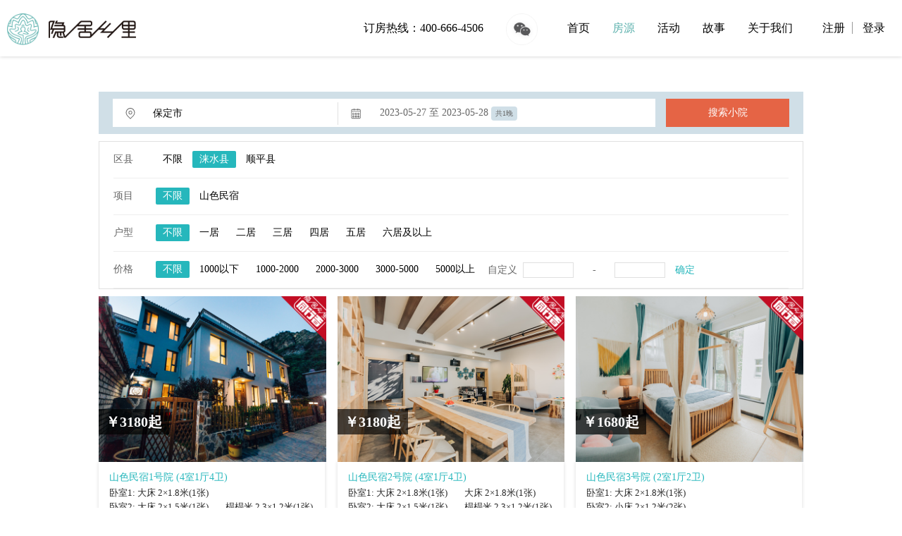

--- FILE ---
content_type: text/html; charset=utf-8
request_url: https://www.nalada.com.cn/housing/city128area135sdate20230527edate20230528.html
body_size: 9718
content:
<!DOCTYPE html>
<html lang="en" class="">
<head>
    <meta http-equiv="Content-Type" content="text/html; charset=utf-8" />
    <meta http-equiv="X-UA-Compatible" content="IE=edge,chrome=1" />
    
<title>所有房源信息 - 隐居乡里官网 - 民宿预订、公司团建、乡村度假、乡村亲子游、网红民宿</title>
<meta name="keywords" content='山楂小院、黄栌花开、姥姥家、先生的院子，云上石屋，桃叶谷，麻麻花的山坡，官网、预订、地址'/>
<meta name="description" content='隐居乡里创始人陈长春先生于2015年创建第一个网红民宿“山楂小院”，先后又陆续成立麻麻花的山坡、桃叶谷、黄栌花开等项目，隐居乡里可以承接公司团建、乡村亲子游等活动。' />

    <meta name="renderer" content="webkit">
    <meta name="viewport" content="width=device-width, initial-scale=1,user-scalable=no">	
	<link rel="manifest" href="/manifest.json">
    <link rel="stylesheet" href="/static/index/css/public.css?time=1769775334">
    <link rel="stylesheet" href="/static/index/css/partviewpc.css?time=1769775334">
    <link rel="stylesheet" href="/static/index/font-awesome-4.7.0/css/font-awesome.css">
    
    
<style>
	.topsearch{
		margin-top: 50px;
		background: #D0DFE7;
		height: 40px;
		padding: 10px 20px;
		
	}
	.topsearch .left{
		float: left;
		background: #fff;
		height: 40px;
		width: 1120px;
	}
	.topsearch .left .scity{
		position: relative;
		float: left;
		width: 320px;
		padding-top: 5px;
		height: 30px;
		line-height: 30px;

	}
	.topsearch .left .scity .icon{
	
		width: 50px;

		
	}
	.topsearch .left .scity input{
		border:none;
		border-right: 1px solid #E0E0E0;
		height: 30px;
		width: 260px;
		float: right;	
	}
	
	
	
	
	
	.topsearch .left .sdate{
		float: left;
		height: 30px;
		line-height: 30px;
		padding-top: 5px;
		position: relative;
		
	}
	.topsearch .left .sdate .icon{
		width: 50px;
	}
	.topsearch .left .sdate .sdate-box{
		display: inline-block;
		
	}
	.topsearch .left .sdate .stongji{
		display: inline-block;
		height: 20px;
		line-height: 20px;
		font-size: 10px;
		border-radius: 4px;
		background: #D0DFE7;
		margin-right: 50px;
		padding: 0 6px;
	}
	
	
	
	
	
	
	
	
	
	.topsearch  .left .sright{
		float: right;
		width: 320px;
		border-left: 1px solid #E0E0E0 ;
		height: 30px;
		line-height: 30px;
		margin-top: 5px;
		position: relative;
	}
	
	.topsearch  .left .sright .icon{
		width: 40px;
		text-align: center;
	}
	.topsearch  .left .sright input{
		border:none;
	}
	
	.topsearch .right{
		float: right;
		width: 175px;
		background: #E56445;
		height: 40px;
		line-height: 40px;
		font-size: 14px;
		text-align: center;
		color: #fff;
	}
	
	/**左侧弹出框 */
	.topsearch .scity    .topbox{
	
		background: #fff;
		position: absolute;
		width: 500px;
		padding: 20px;
		top: 40px;
		left: 0px;
		z-index: 1000;
		    box-shadow: 0 0 10px rgba(0,0,0,.1);

	}
	.topsearch .scity  .topbox  .title{
		font-size: 500;
		font-size: 14px;
		height: 40px;
		line-height: 30px;

	}
	.topsearch .scity .topbox ul li
	{
		line-height: 30px;
		
	}
	.topsearch .scity .topbox ul li span{
		font-weight: 400;
		color: #000;
	}
	.topsearch .scity .topbox ul li a{
		font-size: 12px;
		color: #424242;
		padding-left: 10px;
	}
	/**中间日期的弹窗*/
	
	.topsearch .sdate .box{
		display: none;
		position: absolute;
		top: 40px;
		left: 0px;
		width: 500px;
		z-index: 1000;
		background: #fff;
		padding: 20px;
		box-shadow: 0 0 10px rgba(0,0,0,.1);
		
	}
	/**右侧的项目列表*/
	.topsearch .sright .alertbox{
		display: none;
		background: #fff;
		position: absolute;
		width: 500px;
		padding: 20px;
		top: 35px;
		right: 0px;
		z-index: 1000;
		box-shadow: 0 0 10px rgba(0,0,0,.1);
	}
	.topsearch .sright .alertbox a{
		display: inline-block;
		padding-right: 10px;
		
	}
  .none{
    display:none;
  }
	#maxPrice,#minPrice{
		border:1px solid #e0e0e0;
	}
	@media screen and (max-width: 1380px) {
		
		
			.topsearch .left{
		float: left;
		background: #fff;
		height: 40px;
		width: 770px;
	}
		
		
		
	}
</style>

	<style>
		.li-wechat{
			position: relative;
		}
		#wechat_account{
			position: absolute;
			width: 120px;
			height: 120px;
			left: -45%;
			top: 60px;
		}
		#wechat_account img{
			width: 120px;
			height: 120px;
		}
		
		.tb-allpage-filter {
			-webkit-filter: grayscale(100%);
			-moz-filter: grayscale(100%);
			-ms-filter: grayscale(100%);
			-o-filter: grayscale(100%);
			filter: grayscale(100%);
			filter: url(data:image/svg+xml;utf8,<svg xmlns=\'http://www.w3.org/2000/svg\'><filter id=\'grayscale\'><feColorMatrix type=\'matrix\' values=\'0.3333 0.3333 0.3333 0 0 0.3333 0.3333 0.3333 0 0 0.3333 0.3333 0.3333 0 0 0 0 0 1 0\'/></filter></svg>#grayscale);
			filter: progid:DXImageTransform.Microsoft.BasicImage(grayscale=1);
			-webkit-filter: grayscale(1);
		}
	</style>
</head>
<body>
    <div class="header">
        <div class="headerCon">
            <!--header-logo-->
            <div class="header-logoCon">
                <img style="width: 45px;" src="/static/image/logo.png" class="logo" alt="隐居乡里官网">
                <img style="height: 25px;" src="/static/image/logotitle.png" class="logo" alt="隐居乡里官网">
            </div>
            <!--header-nav-->
            <div class="header-nav">
                <ul>
					<li style="font-weight: 400; font-size: 16px;">订房热线：<a href="tel:400-666-4506">400-666-4506</a></li>
					<li class="li-wechat">
						<div style="display: none;" id="wechat_account"><img src="/static/image/wechat_account.jpg"></div>
						<img style="height: 45px;" src="/static/image/wechat.png" class="logo wechat_link" alt="微信号(YJXL6666)">
					</li>	
                    <li ><a href="/">首页</a></li>
                    <li  class="active" ><a href="https://www.nalada.com.cn/housing.html">房源</a></li>
                    <li ><a href="https://www.nalada.com.cn/huodong.html">活动</a></li>
                    <li ><a href="https://www.nalada.com.cn/story.html">故事</a></li>
                    
                    <li ><a href="/page/show/id/1.html">关于我们</a></li>
                                        <li>
                        <div  class="no-user li-info">
                            <span class="login-item-tips" id="goRegister">注册</span>
                            <span class="login-item-tips" id="goLogin">登录</span>
                        </div>
                    </li>
                                    </ul>
            </div>
            <!--手机端的bar-->
            <div class="header-bar">
                <i class="fa fa-bars"></i>
            </div>
            <!--header-login-->
            <div class="modal logon_modal">
                <div class="modal-item logon-container">
                    <div class="header-login">

                        <div class="header-login-be login-toggleBtn" >
                            <i class="fa fa-close" onclick="loginmodalhide()"></i>
                            <ul>
                                <li data-type="0" data-name="register"><a href="javascript:">注册</a></li>
                                <li data-type="1" data-name="login" ><a href="javascript:">登录</a></li>
                            </ul>
                            <div class="header-login-be-item login-toggle">
                                <div class="header-login-register none">
                                    <form method="post" action="/Login/registerClient.html" id="registerClient" onsubmit="return checkedFn('#registerClient')">
                                        <p class="error none">注册信息不完整</p>
                                        <div class="inputDiv inputchecked">
                                            <lable class="title none">用户名</lable>
                                            <input type="text" name="register_username" placeholder="用户名" autocomplete="off" />
                                            <i class="fa fa-user"></i>
                                        </div>
                                        <div class="inputDiv inputchecked">
                                            <lable class="title none">手机号</lable>
                                            <input type="text" name="register_tel" id="registertel" placeholder="手机号" autocomplete="off" />
                                            <i class="fa fa-phone"></i>
                                        </div>
                                        <div class="inputDiv getCodeDiv inputchecked">
                                            <lable class="title none">验证码</lable>
                                            <input type="text" id="register_authcode" placeholder="验证码" name="register_authcode" autocomplete="off" />
                                            <i class="fa fa-codepen"></i>
                                            <span class="getCode" onclick="getCode(this)" codetype="1">获取验证码</span>
                                            <span class="codeSecond none"><b>60</b>s</span>
                                            <span class="getCodeAgain none" onclick="getCode(this)" codetype="1">重新获取</span>
                                        </div>
                                        <div class="inputDiv inputchecked">
                                            <lable class="title none">设置密码</lable>
                                            <input type="password" name="register_password" placeholder="设置密码" autocomplete="off" />
                                            <i class="fa fa-unlock-alt"></i>
                                        </div>
                                        <div class="inputDiv agreenCon">
                                            <lable for="agreen">
                                                <input type="checkbox" id="agreen" autocomplete="off" />
                                                <div class="agreenDiv">
                                                    注册即代表同意 <a href="/service.html" target="_blank">《隐居乡里网服务协议》</a><a  href="/private.html" target="_blank">《隐私政策》</a>
                                                </div>
                                            </lable>

                                        </div>
                                        <button type="submit" id="register_submit_btn">注册</button>
                                    </form>
                                </div>
                                <div class="header-login-login">
                                    <form  id="phoneLogin" method="post" action="/Login/phoneLogin.html" onsubmit="return checkedFn('#phoneLogin')">
                                        <p class="error none">不存在该账号</p>
                                        <div class="inputDiv inputchecked">
                                            <lable class="title none">手机号</lable>
                                            <input type="text" name="phonelogin_tel" placeholder="手机号" autocomplete="off">
                                            <i class="fa fa-phone"></i>
                                        </div>
                                        <div class="inputDiv inputchecked">
                                            <lable class="title none">密码</lable>
                                            <input type="password" name="phonelogin_password" placeholder="密码" autocomplete="off">
                                            <i class="fa fa-unlock-alt"></i>
                                        </div>
                                        <div class="inputDiv tag">
                                            <a class="right pointer" id="getCodeBtn">短信快捷登录</a>
                                        </div>
                                        <button type="submit">登录</button>
                                    </form>
                                    <form method="post" action="/Login/authLogin.html" id="login_auth" class="none" onsubmit="return checkedFn('#login_auth')">
                                        <div class="inputDiv">
                                            <input type="text" name="authlogin_tel" id="authlogin_tel" placeholder="手机号码" autocomplete="off">
                                            <i class="fa fa-phone"></i>
                                        </div>
                                        <div class="inputDiv getCodeDiv">
                                            <input type="text" name="authlogin_code" autocomplete="off">
                                            <i class="fa fa-codepen"></i>
                                            <span class="getCode" onclick="getCode(this)" codetype="2">获取验证码</span>
                                            <span class="codeSecond none"><b>60</b>s</span>
                                            <span class="getCodeAgain none" onclick="getCode(this)" codetype="2">重新获取</span>
                                        </div>
                                        <div class="inputDiv tag">
                                           <a class="right pointer" id="passLoginBtn">账号登录</a>
                                        </div>
                                        <button type="submit">登录</button>
                                    </form>
                                </div>

                            </div>
                        </div>
                        <div class="header-login-after none">
                            <div class="prolieTag login-toggleBtn">
                                <img src="" alt=""> <span>Yuri</span>
                            </div>

                            <div class="prolie login-toggle">
                                <ul>
                                    <li class="messageTag"><a href="javascript:" >消息通知</a><b>3</b></li>
                                    <li><a href="javascript:">个人设置</a></li>
                                    <li><a href="javascript:">退出</a></li>
                                </ul>
                            </div>
                        </div>
                    </div>
                </div>
            </div>
        </div>
    </div>
    <div class="headerFalse" style="height:80px;width:100%"></div>
    
<div class="housingContainer listContainer"> 
  <!--搜索--> 
  <!--筛选条件-->
  <div class="filterCon yardFilter" project_id="" roomtype="" price="">
    <div class="topsearch">
      <div class="left">
        <div class="scity">
          <svg class="icon" aria-hidden="true">
            <use xlink:href="#icon-dingwei"></use>
          </svg>
          <input type="text" placeholder="请选择城市" value="保定市" readonly class="selectCity" />
          <div class="topbox autobox none">
            <div class="title">请选择您要预订项目的城市：</div>
            <ul>
              <li>  <span><a href="https://www.nalada.com.cn/housing/city2sdate20230527edate20230528.html">北京市</a></span>  <span><a href="https://www.nalada.com.cn/housing/city128sdate20230527edate20230528.html">保定市</a></span>  <span><a href="https://www.nalada.com.cn/housing/city258sdate20230527edate20230528.html">阳泉市</a></span>  <span><a href="https://www.nalada.com.cn/housing/city359sdate20230527edate20230528.html">吕梁市</a></span>  <span><a href="https://www.nalada.com.cn/housing/city914sdate20230527edate20230528.html">常州市</a></span>  <span><a href="https://www.nalada.com.cn/housing/city1246sdate20230527edate20230528.html">宣城市</a></span>  <span><a href="https://www.nalada.com.cn/housing/city1873sdate20230527edate20230528.html">十堰市</a></span>  <span><a href="https://www.nalada.com.cn/housing/city1921sdate20230527edate20230528.html">孝感市</a></span>  <span><a href="https://www.nalada.com.cn/housing/city2501sdate20230527edate20230528.html">成都市</a></span>  <span><a href="https://www.nalada.com.cn/housing/city2588sdate20230527edate20230528.html">乐山市</a></span>  <span><a href="https://www.nalada.com.cn/housing/city2741sdate20230527edate20230528.html">遵义市</a></span>  <span><a href="https://www.nalada.com.cn/housing/city3143sdate20230527edate20230528.html">汉中市</a></span>  <span><a href="https://www.nalada.com.cn/housing/city3156sdate20230527edate20230528.html">榆林市</a></span>  <span><a href="https://www.nalada.com.cn/housing/city3170sdate20230527edate20230528.html">安康市</a></span>  </li>
            </ul>
          </div>
        </div>
        <div class="sdate">
          <svg class="icon" aria-hidden="true">
            <use xlink:href="#icon-riqi"></use>
          </svg>
          <div class="sdate-box" id="starttime">2023-05-27 至 2023-05-28</div>
          <div class="stongji">共1晚</div>
        </div>
      </div>
      <div class="right">搜索小院</div>
    </div>
    <div class="yardoutbox">
      <div class="yardCon">
        <div class="title">区县</div>
        <div class="con">
          <ul>
            <li type="yard" data-index="0" class="infinite  item"> <a href="https://www.nalada.com.cn/housing/city128sdate20230527edate20230528.html">不限</a></li>
                        <li type="yard" data-index="135" class="infinite  active  item"><a href="https://www.nalada.com.cn/housing/city128area135sdate20230527edate20230528.html">涞水县</a></li>
                        <li type="yard" data-index="148" class="infinite  item"><a href="https://www.nalada.com.cn/housing/city128area148sdate20230527edate20230528.html">顺平县</a></li>
                      </ul>
        </div>
      </div>
      <div class="yardCon">
        <div class="title">项目</div>
        <div class="con">
          <ul>
            <li type="yard" data-index="0" class="infinite  active  item"> <a href="https://www.nalada.com.cn/housing/city128area135sdate20230527edate20230528.html">不限</a></li>
                        <li type="yard" data-index="山色民宿" class="infinite  item"><a href="https://www.nalada.com.cn/housing/city128area135project22sdate20230527edate20230528.html">山色民宿</a></li>
                      </ul>
        </div>
      </div>
      <div class="roomtype">
        <div class="title">户型</div>
        <div class="con">
          <ul>
            <li type="roomtype" class="infinite  active  item"> <a href="https://www.nalada.com.cn/housing/city128area135sdate20230527edate20230528.html">不限</a></li>
                        <li type="roomtype" class="infinite  item"><a href="https://www.nalada.com.cn/housing/city128area135huxing1sdate20230527edate20230528.html">一居</a></li>
                        <li type="roomtype" class="infinite  item"><a href="https://www.nalada.com.cn/housing/city128area135huxing2sdate20230527edate20230528.html">二居</a></li>
                        <li type="roomtype" class="infinite  item"><a href="https://www.nalada.com.cn/housing/city128area135huxing3sdate20230527edate20230528.html">三居</a></li>
                        <li type="roomtype" class="infinite  item"><a href="https://www.nalada.com.cn/housing/city128area135huxing4sdate20230527edate20230528.html">四居</a></li>
                        <li type="roomtype" class="infinite  item"><a href="https://www.nalada.com.cn/housing/city128area135huxing5sdate20230527edate20230528.html">五居</a></li>
                        <li type="roomtype" class="infinite  item"><a href="https://www.nalada.com.cn/housing/city128area135huxing6sdate20230527edate20230528.html">六居及以上</a></li>
                      </ul>
        </div>
      </div>
      <div class="priceCon">
        <div class="title">价格</div>
        <div class="con">
          <ul>
            <li type="price" class="infinite  active  item"><a href="https://www.nalada.com.cn/housing/city128area135sdate20230527edate20230528.html">不限</a></li>
            <li type="price" class="infinite  item"><a href="https://www.nalada.com.cn/housing/city128area135price0_1000sdate20230527edate20230528.html">1000以下</a></li>
            <li type="price" class="infinite  item"><a href="https://www.nalada.com.cn/housing/city128area135price1000_2000sdate20230527edate20230528.html">1000-2000</a></li>
            <li type="price" class="infinite  item"><a href="https://www.nalada.com.cn/housing/city128area135price2000_3000sdate20230527edate20230528.html">2000-3000</a></li>
            <li type="price" class="infinite  item"><a href="https://www.nalada.com.cn/housing/city128area135price3000_5000sdate20230527edate20230528.html">3000-5000</a></li>
            <li type="price" class="infinite  item"><a href="https://www.nalada.com.cn/housing/city128area135price5000_9999sdate20230527edate20230528.html">5000以上</a></li>
            <li type="price" class="item customs-con"> <span id="customs_btn">自定义</span>
              <div class="customs_div none">
                <input type="number" min="0"  id="minPrice" value="">
                <span>-</span>
                <input type="number" id="maxPrice" min="0"  value="">
                <button type="submit" id="btn">确定</button>
              </div>
            </li>
          </ul>
        </div>
      </div>
    </div>
  </div>
  <!--房源列表-->
  <div class="roomlistCon listContainer">     <!--<div  class="items item-flull">-->
    <div  class="items">
      <a href="https://www.nalada.com.cn/yard/134.html">
		<span class="price">￥3180起</span>
      <img class="item-img" data-src="https://img.maomaotour.com/yard/20190628/1323162528.jpeg" data-alt="山色民宿1号院" onerror="errorFn(this)">
      <div class="info">
        <div class="title-two"> <span class="roomtype" title=""></span> <span class="priceCon">            <i class="roomlayout"  title="山色民宿1号院 (4室1厅4卫)">山色民宿1号院 (4室1厅4卫)</i> </span> </div>
        <div class="bed">           卧室1:
          
                    大床 2×1.8米(1张) &nbsp;&nbsp;&nbsp;&nbsp;&nbsp;&nbsp;
           <br>
                              卧室2:
          
                    大床 2×1.5米(1张) &nbsp;&nbsp;&nbsp;&nbsp;&nbsp;&nbsp;
                    榻榻米 2.3×1.2米(1张) &nbsp;&nbsp;&nbsp;&nbsp;&nbsp;&nbsp;
           <br>
                              卧室3:
          
                    大床 2×1.5米(1张) &nbsp;&nbsp;&nbsp;&nbsp;&nbsp;&nbsp;
                    小床 2×1.2米(1张) &nbsp;&nbsp;&nbsp;&nbsp;&nbsp;&nbsp;
           <br>
                               </div>
      </div>
	  <!--
       <img src="/static//image/full.png?time=1769775334" class="fullimg">  </a> 
	  -->
	  </div>
        <!--<div  class="items item-flull">-->
    <div  class="items">
      <a href="https://www.nalada.com.cn/yard/135.html">
		<span class="price">￥3180起</span>
      <img class="item-img" data-src="https://img.maomaotour.com/yard/20190628/1552052776.png" data-alt="山色民宿2号院" onerror="errorFn(this)">
      <div class="info">
        <div class="title-two"> <span class="roomtype" title=""></span> <span class="priceCon">            <i class="roomlayout"  title="山色民宿2号院 (4室1厅4卫)">山色民宿2号院 (4室1厅4卫)</i> </span> </div>
        <div class="bed">           卧室1:
          
                    大床 2×1.8米(1张) &nbsp;&nbsp;&nbsp;&nbsp;&nbsp;&nbsp;
                    大床 2×1.8米(1张) &nbsp;&nbsp;&nbsp;&nbsp;&nbsp;&nbsp;
           <br>
                              卧室2:
          
                    大床 2×1.5米(1张) &nbsp;&nbsp;&nbsp;&nbsp;&nbsp;&nbsp;
                    榻榻米 2.3×1.2米(1张) &nbsp;&nbsp;&nbsp;&nbsp;&nbsp;&nbsp;
           <br>
                              卧室3:
          
                    大床 2×1.5米(1张) &nbsp;&nbsp;&nbsp;&nbsp;&nbsp;&nbsp;
                    小床 2×1.2米(1张) &nbsp;&nbsp;&nbsp;&nbsp;&nbsp;&nbsp;
           <br>
                               </div>
      </div>
	  <!--
       <img src="/static//image/full.png?time=1769775334" class="fullimg">  </a> 
	  -->
	  </div>
        <!--<div  class="items item-flull">-->
    <div  class="items">
      <a href="https://www.nalada.com.cn/yard/136.html">
		<span class="price">￥1680起</span>
      <img class="item-img" data-src="https://img.maomaotour.com/yard/20190628/1322584641.jpeg" data-alt="山色民宿3号院" onerror="errorFn(this)">
      <div class="info">
        <div class="title-two"> <span class="roomtype" title=""></span> <span class="priceCon">            <i class="roomlayout"  title="山色民宿3号院 (2室1厅2卫)">山色民宿3号院 (2室1厅2卫)</i> </span> </div>
        <div class="bed">           卧室1:
          
                    大床 2×1.8米(1张) &nbsp;&nbsp;&nbsp;&nbsp;&nbsp;&nbsp;
           <br>
                              卧室2:
          
                    小床 2×1.2米(2张) &nbsp;&nbsp;&nbsp;&nbsp;&nbsp;&nbsp;
           <br>
                     </div>
      </div>
	  <!--
       <img src="/static//image/full.png?time=1769775334" class="fullimg">  </a> 
	  -->
	  </div>
         </div>
  <div class="pageCon">  </div>
</div>

    <div class="footer">
        <div class="footerCon">
            <div class="list">
                <ul>
                    <li>
                        <a href="/page/show/id/1.html" rel="nofollow">关于我们</a>
                    </li>
                    <li>
                        <a href="/page/show/id/2.html" rel="nofollow">团队介绍</a>
                    </li>
                    <li>
                        <a href="https://www.nalada.com.cn/news.html" rel="nofollow">媒体报道</a>
                    </li>
                    <li>
                        <a href="/page/show/id/7.html" rel="nofollow">人才招聘</a>
                    </li>
                    <li>
                        <a href="/page/show/id/3.html" rel="nofollow">隐私政策</a>
                    </li>
                    <li>
                        <a href="/page/show/id/4.html" rel="nofollow">用户协议 </a>
                    </li>
                    <li>
                        <a href="/page/show/id/5.html" rel="nofollow">联系我们</a>
                    </li>
                    <li>
                        <a href="/page/show/id/6.html" rel="nofollow">合作伙伴</a>
                    </li>
                    <li>
                        <a href="/crmfileblob/" rel="nofollow">营业执照公示</a>
                    </li>
                </ul>
            </div>
            <div class="qr">
                <p>恒观远方(北京)网络科技有限公司</p>
                <p class="">&copy;Copyright nalada.com.cn 2007-2021 | <a href="https://beian.miit.gov.cn/" target="_blank" class="color-default" rel="nofollow">蜀ICP备2020037500号-1</a> | <a href="https://beian.miit.gov.cn/" class="color-default" target="_blank" rel="nofollow">川公网安备 51011302000114号</a>
                </p>
            </div>
        </div>
    </div>
    <!--回到顶部-->
    <div class="goback pointer">
        <!--<span class="back fa fa-edit" style="font-size: 1.5rem"></span>-->
        <i id="backtotop" class="back fa fa-angle-up"></i>	
    </div>
	
<script>
var _hmt = _hmt || [];
(function() {
  var hm = document.createElement("script");
  hm.src = "https://hm.baidu.com/hm.js?8282ee2f282433bd04c5e09d1ce923cc";
  var s = document.getElementsByTagName("script")[0]; 
  s.parentNode.insertBefore(hm, s);
})();
</script>

<script src="/static/index/list/jquery-1.12.4.min.js"></script>
<script src="/static/index/js/jQuery.Form.js"></script>
<script src="/static/index/js/layer.js"></script>
<script src="/static/index/js/common.js"></script>
<script src="/static/index/js/public.js"></script>
<script>
	/*
	var warnDialogContent='各位隐居客：<br />'
		+'感谢大家一直以来对“隐居乡里”的喜爱与支持。<br />'
		+'近期，我司发现个别非正规电子商务平台以异常低价销售我司民宿产品，该做法严重损害了我司品牌形象，并给消费者造成了严重的财产经济损失，影响极其恶劣。<br />'
		+'1.“隐居乡里”官方及工作人员不会以任何形式向您索要账号密码、短信验证码等信息，及要求下载任何App；<br />'
		+'2.切勿随意点击陌生短信及邮件中所含链接；<br />'
		+'3.拒接无显示号码来电,切勿将自己的个人账户信息、短信验证码等重要信息，随意提供给陌生人或第三方，务必做好个人信息安全防护；<br />'
		+'4.接到任何可疑短信、电话或邮件，请立刻与官方客服（电话客服及小程序线上客服等）联系核实；<br />'
		+'5.线上预订请务必认准“隐居乡里”官方渠道（官方网站及微信小程序）。<br />'
		+'请所有用户提高警惕，不要贪图一时便宜，谨防上当受骗！';
		
	var myDate = new Date(); //毫秒，1970.1.1开始
	var today=myDate.getFullYear().toString()+myDate.getMonth().toString()+myDate.getDate().toString(); //202165
	var isShowWarnDialog = localStorage.getItem('isShowWarnDialog'+today);//官方弹窗警告信息
    if(!isShowWarnDialog){
      layer.alert(warnDialogContent);//弹出提示信息
	  localStorage.clear(); //清理之前缓存
	  localStorage.setItem('isShowWarnDialog'+today,true); //设置不再提示
    }
	*/

	// 申请桌面通知权限
	requestNotificationPermission();
	function requestNotificationPermission() {
		// 系统不支持桌面通知
		if (!window.Notification) {
			console.log(1)
			return Promise.reject('系统不支持桌面通知')
		}
		return Notification.requestPermission().then(function (permission) {
			if (permission === 'granted') {
				return Promise.resolve()
			}
			console.log(2)
			return Promise.reject('用户已禁止桌面通知权限')
		})	
	}

	if ('serviceWorker' in navigator && 'PushManager' in window) {
		navigator.serviceWorker.register('/sw.js').then(registration => {     			
			// 检查是否已经订阅过
			return registration.pushManager.getSubscription().then(function (subscription) {
				// 如果已经订阅过，就不重新订阅了
				if (subscription){
					distributePushResource(subscription)
				} else {
					// 订阅
					return (
						registration.pushManager.subscribe({
							userVisibleOnly: true,
							applicationServerKey: 'BEUancgjKafHcWBzBVVB2MVtd7kfOjHCSseAEor_36iN1u46NWiUEwYiW8B_Tb0aQmZL0Ko8D4eLPdxscvJElRc'
						}).then(function (subscription) {
							distributePushResource(subscription)
						})
					)
				}
			})			
		});
	}
	
	// 将订阅信息传给后端服务器
	function distributePushResource(subscription) {
		// 为了方便之后的推送，为每个客户端简单生成一个标识
		const body = {
			subscription,
			uniqueid: new Date().getTime()
		}
		console.log(subscription)
		console.log('uniqueid', body.uniqueid)
	}


	let deferredPrompt;
	window.addEventListener('beforeinstallprompt', event => {
		event.preventDefault();
		deferredPrompt = event;  
		//showInstallButton();
	});
	
	function showInstallButton(){
		const button = document.getElementById('install-button');
		button.style.display = 'block';
		button.addEventListener('click', () => {
			deferredPrompt.prompt();
			deferredPrompt.userChoice.then(choiceResult => {      
				if (choiceResult.outcome === 'accepted') {        
					console.log('User accepted the install prompt.');
				} else {        
					console.log('User dismissed the install prompt.');
				}
				deferredPrompt = null;
			});
		});
	}



    // 去注册去登录
    $('#goRegister').click(function () {
        loginNextlevel("register");
    });
    $('#goLogin').click(function () {
        loginNextlevel("login");
    });
    // 注册按钮不可用
    $('#register_submit_btn').attr("disabled", true);
    // 只有同意协议才会可用
    $('#agreen').click(function (e) {
        if($(this).prop("checked")){
            $('#register_submit_btn').attr("disabled", false);
        }else{
            $('#register_submit_btn').attr("disabled", true);
        }
    });

    /*注册用户信息*/
    var options = {
        success: function (data) {
            layer.msg(data.msg);
            if (data.code == 1) {
                location.reload();
            }
        }
    }
    $("#registerClient").ajaxForm(options);

    /*手机号密码登陆*/
    var options_register = {
        success: function (data) {
            layer.msg(data.msg);
            if(data.code == 1){
                location.reload();
            }
        }
    };
    $("#phoneLogin").ajaxForm(options_register);

    /*手机号验证码快捷登陆*/
    var options_register = {
        success: function (data) {
            layer.msg(data.msg);
            if(data.code == 1){
                location.reload();
            }
        }
    };
    $("#login_auth").ajaxForm(options_register);



    /*退出登陆*/
    $("#loginout").click(function(){
        $.ajax({
            type: 'post',
            url: "/Login/loginout.html",
            dataType: 'json',
            success: function (res) {
                if (res.code == 1) {
                    location.reload();
                }
            },
            error: function (res) {
            }
        })
    })
    /*获取手机号验证码*/
    //获取验证码
    var waitSecond = $('.getCodeDiv>span.codeSecond>b').html();
    function getCode(thisobj) {
        /*获取验证码类型*/
        var codetype=$(thisobj).attr('codetype');//1为用户注册
        /*校验手机号格式*/
        switch(codetype){
            case '1':
                var tel=$('#registertel').val();
                var span_ =  $('#registerClient .getCodeDiv>span');
                var codeSecond_ =  $('#registerClient .getCodeDiv>span.codeSecond');
                var codeSecond_num =  $('#registerClient .getCodeDiv>span.codeSecond>b');
                var getCodeAgain_ = $('#registerClient .getCodeDiv>span.getCodeAgain');
                break;
            case '2':
                var tel=$('#authlogin_tel').val();
                var span_ =  $('#login_auth .getCodeDiv>span');
                var codeSecond_ =  $('#login_auth .getCodeDiv>span.codeSecond');
                var codeSecond_num =  $('#login_auth .getCodeDiv>span.codeSecond>b');
                var getCodeAgain_ = $('#login_auth .getCodeDiv>span.getCodeAgain');
                break;
        }

        var isPhone = (/^1[3|4|5|6|7|8|9][0-9]\d{4,8}$/.test(tel)) || (/0\d{2,3}-\d{7,8}/.test(tel));
        if(isPhone){


            $.ajax({
                type: 'post',
                url: "/Login/getPhoneAuthCode.html",
                dataType: 'json',
                data: {tel: tel,codetype:codetype},
                success: function (res) {
                    layer.msg(res.msg);
                    if (res.code == 1) {
                        span_.addClass('none');
                        codeSecond_.removeClass('none');
                        getCodeSetinter = setInterval(function () {
                            var count =codeSecond_num.html();
                            if(count > 0){
                                count--;
                                codeSecond_num.html(count);
                            }else{
                                clearInterval(getCodeSetinter);
                                codeSecond_num.html(waitSecond);
                                span_.addClass('none');
                                getCodeAgain_.removeClass('none');
                            }
                        },1000);
                    }else if(res.code == 'codetimeerror'){
                        codeSecond_num.html(res.data);
                        span_.addClass('none');
                        codeSecond_.removeClass('none');
                        getCodeSetinter = setInterval(function () {
                            var count =codeSecond_num.html();
                            if(count > 0){
                                count--;
                                codeSecond_num.html(count);
                                codeSecond_num.html(count);
                            }else{
                                clearInterval(getCodeSetinter);
                                codeSecond_num.html(waitSecond);
                                span_.addClass('none');
                                getCodeAgain_.removeClass('none');
                            }
                        },1000);                        
                    }
                },
                error: function (res) {
                }
            })


            return false;
        }else{
            layer.msg('请输入合法的手机号码');
        }

    }

    function errorFn(this_) {
        this_.src='/static/image/nosrc.png';
    }
	
	//移入
	$(".wechat_link").mouseover(function(){
	  $("#wechat_account").show();
	});
	
	$(".wechat_link").mouseout(function(){
	  $("#wechat_account").hide();
	});
</script>
 
<script src="/static/index/js/laydate.js"></script> 
<script src="/static/list/font_bmdsnqce7p/iconfont.js"></script> 
<script>
    var s_city="city128";
    var s_area="area135";
    var s_project="";
    var s_huxing="";
    var s_price="";
    var maxdate="2025-01-01";

	//此处是弹出日期插件
    var obj;
    $('#starttime').on('click', function(e){ //假设 test1 是一个按
        laydate.render({
            elem: '#starttime'
            ,show: true //直接显示
            ,closeStop: '#starttime', //这里代表的意思是：点击 test1 所在元素阻止关闭事件冒泡。如果不设定，则无法弹出控件
            range: '至',
            theme: '#26b7bc',
            trigger: 'click',
            min: 0,
			format: 'yyyy-MM-dd',
            max:maxdate,
            mark:obj,
            done: function (value) {
              var date = value.replace(/ /g,'');//去空格
              date = date.replace(/-/g,"");
              date=date.split('至');
              var sdate='sdate'+trim(date['0']);
              var edate='edate'+trim(date['1']);
              location.href="/housing/"+s_city+s_area+s_project+s_huxing+s_price+sdate+edate;
            }
        });
    });

    //点击城市事件
    $("body").click(function(e){
      if(e.target.className == 'selectCity' && $(".autobox").hasClass('none')){
        $(".autobox").removeClass('none');
      }else{
        $(".autobox").addClass('none');
      }
    });


    $('#customs_btn').click(function (e) {
        if($('.customs_div').hasClass('none')){
            $('.customs_div').removeClass('none');
        }else{
            $('.customs_div').addClass('none');
        }
    });

    // 自定义价格搜索
    $("#btn").click(function(){
        var minP = $("#minPrice").val();
        var maxP = $("#maxPrice").val();

        if(!minP && !maxP){
            return false;
        }
        var price = 'price'+minP+'_'+maxP;
        location.href="housing/"+s_city+s_area+s_project+s_huxing+price;
    })
    // 自定义价格设置价格后刷新也会显示
    var ispriceConhide_ = false;
    $('.filterCon > div.priceCon > .con li').each(function (k,v) {
        if($(v).hasClass('active')){
            ispriceConhide_ = true;
        }
    });
    if(!ispriceConhide_){$('.filterCon .customs_div').removeClass('none')};





    function trim(str){
      return str.replace(/(^\s*)|(\s*$)/g, "");
    }


    /*确认收藏小院*/
    $(".sureCollectionYard").click(function(){
      var yard_id=$(this).attr('yard_id');
      $.ajax({
        url: "/Collection/sureCollectionYard.html",
        data: {
          'yard_id': yard_id,
        },
        method:'post',
        dataType: 'json',
        success: function (res) {
          /*收藏成功*/
          if (res.code == '1') {
            var collection_id=res.collection_id;
          }
        }, error: function (res) {

        }
      })
    })

    /*取消收藏小院*/
    $("cancelCollectionYard").click(function(){
      var collectionList=[];
      collectionList['0']=$(this).attr('collection_id');
      $.ajax({
        url: "/Collection/cancelCollectionYard.html",
        data: {
          'collectionList': collectionList,
        },
        method:'post',
        dataType: 'json',
        success: function (res) {
          /*取消收藏成功*/
          if (res.code == '1') {
          }
        }, error: function (res) {

        }
      })
    });

</script> 

</body>
</html>


--- FILE ---
content_type: text/css
request_url: https://www.nalada.com.cn/static/index/css/public.css?time=1769775334
body_size: 8428
content:
p, h1, h2, h3, h4, h5, s, b, div, input, button, textarea {
    font-family: "微软雅黑"!important;
}
.none {
    display: none!important;
}
/* http://meyerweb.com/eric/tools/css/reset/
   v2.0 | 20110126
   License: none (public domain)
*/

html, body, div, span, applet, object, iframe, h1, h2, h3, h4, h5, h6, p, blockquote, pre, a, abbr, acronym, address, big, cite, code, del, dfn, em, img, ins, kbd, q, s, samp, small, strike, sub, sup, tt, var, b, u, i, center, dl, dt, dd, ol, ul, li, fieldset, form, label, legend, table, caption, tbody, tfoot, thead, tr, th, td, article, aside, canvas, details, embed, figure, figcaption, footer, header, hgroup, menu, nav, output, ruby, section, summary, time, mark, audio, video {
    margin: 0;
    padding: 0;
    border: 0;
    font-size: 100%;
    font: inherit;
    vertical-align: baseline;
}
/* HTML5 display-role reset for older browsers */
article, aside, details, figcaption, figure, footer, header, hgroup, menu, nav, section {
    display: block;
}
body {
    line-height: 1;
}
ol, ul {
    list-style: none;
}
blockquote, q {
    quotes: none;
}
blockquote:before, blockquote:after, q:before, q:after {
    content: '';
    content: none;
}
a, a:focus, a:active, a:hover {
    outline: none;
    background: transparent;
}
table {
    border-collapse: collapse;
    border-spacing: 0;
}
a, a:active, a:visited, a:hover {
    text-decoration: none;
    color: #000;
    border: none;
    outline: none;
}
input, textarea, button {
    outline: none;
}
/*body::-webkit-scrollbar {display:none}*/
input:-webkit-autofill {
 -webkit-text-fill-color: #666 !important;
 -webkit-box-shadow: 0 0 0 1000px rgba(0,0,0,0) inset !important;
 transition: background-color 5000s ease-in-out 0s;
}
input[type="number"] {
    -moz-appearance: textfield;
}
input::-webkit-outer-spin-button, input::-webkit-inner-spin-button {
 -webkit-appearance: none !important;
}
.icon {
    width: 16px;
    height: 16px;
    fill: currentColor;
    overflow: hidden;
    display: inline-block;
    vertical-align: middle;
    color: #666;
    margin-right: 5px;
}
input, textarea, select, button {
    outline: none;
}
body.overflow {
    overflow: hidden;
}
.header-nav ul>li.active a {
    color: #5eb2ae;
}
.header-nav ul>li>.user-info>img {
    margin-right: 10px;
    width: 40px;
    height: 40px;
    display: inline-block;
    vertical-align: middle;
    border-radius: 20px;
    background-image: url("../image/userbackground.png");
    background: #eee;
}
.header-nav ul>li#user-li:hover .li-tipscon li {
    height: 30px;
}
.header-nav ul>li {
    margin: 0 14px;
    vertical-align: top;
    display: inline-block;
}
.header-nav ul>li>.li-info.no-user>.login-item-tips {
    border-right: 1px solid #999;
    padding-left: 10px;
}
.header-nav ul>li>.li-info.no-user>.login-item-tips:last-child {
    border: none;
}
.header-nav ul>li>.li-info.no-user>.login-item-tips:first-child {
    padding-right: 10px;
}
.header-nav ul>li.user-li {
    overflow: hidden;
}
.header-nav ul>li>.li-info:hover {
    cursor: pointer;
}
.header-nav ul>li>.li-tipscon li {
    margin: 0;
    display: block;
    overflow: hidden;
    height: 0;
    -webkit-transition: .5s all;
    -moz-transition: .5s all;
    -ms-transition: .5s all;
    -o-transition: .5s all;
    transition: .5s all;
}
.header-nav ul>li>.li-tipscon li>a {
    display: block;
    padding: 5px;
    box-sizing: border-box;
    font-size: 14px;
}
.header-nav ul>li>.li-tipscon li>a:hover {
    cursor: pointer;
    background: #5eb2ae;
    color: #fff;
}
.header-nav ul>li>i {
    display: inline-block;
    height: 4px;
    width: 4px;
    background: #5eb2ae;
    vertical-align: middle;
    margin-left: 20px;
    border-radius: 2px;
}
.header-nav {
    text-align: center;
    float: right;
    line-height: 80px;
}
.header-login-be ul>li {
    display: inline-block;
    margin: 0 10px;
}
.header-login-be ul>li a {
    color: #aaa;
}
.header-login-be ul>li a.active {
    color: #333;
}
.tag_item>div>span {
    float: left;
    text-align: left;
    font-size: .8rem;
}
.tag_item>div>span:hover {
    cursor: pointer;
}
.tag_item>div>ul {
    margin-left: 100px;
    text-align: left;
    border-left: 1px solid #eee;
    min-height: 50px;
}
.tag_item>div:hover {
    background: #5eb2ae;
    color: #fff;
}
.tag_item>div {
    width: 100%;
    text-align: center;
    height: 30px;
    padding: 10px;
}
.tag #timeSearch, .tag #village {
    border: none;
    background: transparent;
    display: inline-block;
}
.hidden {
    visibility: hidden;
}
.header {
    background-color: #fff;
    width: 100%;
    box-shadow: 0 0 6px #999;
    position: fixed;
    z-index: 1001;
    top: 0;
}
.headerCon {
    background: #fff;
    position: absolute;
    margin: 0 auto;
    height: 80px;
    line-height: 80px;
    padding: 0 10px;
    -webkit-box-sizing: border-box;
    -moz-box-sizing: border-box;
    box-sizing: border-box;
    box-shadow: 0 0 5px #ccc;
}
.comment, .myView {
    display: none;
}
input:-webkit-autofill {
 -webkit-text-fill-color: #333 !important;
 -webkit-box-shadow: 0 0 0px 1000px white inset !important;
 transition: background-color 5000s ease-in-out 0s;
 box-shadow: 0 0 0px 1000px white inset !important;
}
.logo {
    vertical-align: middle;
    margin-right: 10px;
}
.header-login {
    padding: 15px;
    background: #fff;
    box-shadow: 0 0 5px #999;
    border-radius: 8px;
}
.header-logoCon {
    display: inline-block;
}
.header-logoCon:hover {
    cursor: pointer;
}
.header-bar {
    position: absolute;
    top: 0;
    right: 15px;
    font-size: 24px;
    color: #333;
}
.header-logoCon {
    margin-right: 50px;
}
.modal {
    display: none;
    background-color: rgba(0, 0, 0, 0.82);
    position: fixed;
    left: 0;
    right: 0;
    top: 0;
    bottom: 0;
    z-index: 1001;
}
.modal.in {
    display: block;
}
.modal-item.logon-container {
    width: 330px;
    margin: 0 auto;
    margin-top: 12%;
    position: relative;
}
.modal>.modal_item {
    width: 600px;
    height: auto;
    background: #fff;
    position: absolute;
    top: 50%;
    left: 50%;
    margin-left: -300px;
    margin-top: -230px;
    overflow: hidden;
}
.modal_main>.orderInfoPay {
    padding: 10px;
}
.modal_main>.orderInfoPay>ul>li {
    padding: 10px 0;
    border-bottom: 1px solid #eee;
    font-size: 1rem;
}
.modal_main>.orderInfoPay>ul>li:last-child {
    border-bottom: none;
}
.modal_main>.orderInfoPay>ul>li li {
    padding: 5px 0;
}
.modal_main>.orderInfoPay li>.titles {
    display: inline-block;
    width: 20%;
    vertical-align: top;
}
.modal_main>.orderInfoPay li>.text {
    display: inline-block;
    width: 75%;
}
.modal>.modal_item>.modal_footer {
    padding: 10px 0;
    float: right;
    width: 100%;
    box-shadow: 0 0 5px #eee;
}
.modal>.modal_item>.modal_header {
    padding: 10px;
    background: #5eb2ae;
    color: #fff;
}
.modal>.modal_item>.modal_header .fa {
    float: right;
}
.header-login-be {
    position: relative;
}
.header-login-be-item {
    transition: .5s all;
    z-index: 10;
    background-color: #fff;
}
.header-login-be .fa-close {
    position: absolute;
    top: 0;
    z-index: 12;
    right: 0px;
    color: #999;
    transform: rotate(0deg);
    -webkit-transition: .5s all;
    -moz-transition: .5s all;
    -ms-transition: .5s all;
    -o-transition: .5s all;
    transition: .5s all;
}
.header-login-be .fa-close:hover {
    transform: rotate(180deg);
}
.none {
    display: none!important;
}
.left {
    float: left;
}
.right {
    float: right;
}
.header-login-be-item form {
    padding: 10px 15px;
    margin-bottom: 15px;
}
.header-login-be-item .inputDiv {
    position: relative;
    height: 30px;
    line-height: 30px;
    margin-bottom: 15px;
}
.header-login-be-item .inputDiv.agreenCon {
    line-height: 20px;
}
.header-login-be-item .agreenCon #agreen {
    float: left;
    margin-top: 5px;
}
.header-login-be-item .agreenCon .agreenDiv {
    width: 100%;
    padding-left: 20px;
    font-size: 12px;
    -webkit-box-sizing: border-box;
    -moz-box-sizing: border-box;
    box-sizing: border-box;
    color: #333;
}
.header-login-be-item .agreenCon .agreenDiv a {
    color: #4b9591;
}
.header-login-be-item .agreenCon .agreenDiv a:hover {
    text-decoration: underline;
}
.header-login-be-item .inputDiv>i.fa {
    position: absolute;
    top: 8px;
    left: 8px;
    color: #999;
}
.header-login-be-item .error {
    color: #ff2c27;
    height: 20px;
    line-height: 20px;
    font: .8rem/1rem a;
    margin-bottom: 5px;
}
.header-login-be-item .inputDiv>input {
    height: 30px;
    width: 100%;
    padding: 5px;
    padding-left: 30px;
    border-radius: 5px;
    border: 1px solid #ccc;
    font-size: .9rem;
    -webkit-box-sizing: border-box;
    -moz-box-sizing: border-box;
    box-sizing: border-box;
}
.header-login-be-item .inputDiv.tag a {
    font: .8rem/1.2rem a;
    color: #999;
}
.header-login-be-item form>button:hover {
    cursor: pointer;
}
.header-login-be-item form>button {
    display: block;
    width: 100%;
    height: 30px;
    line-height: 30px;
    padding: 0;
    margin: 0 auto;
    border: none;
    background-color: #5eb2ae;
    border-radius: 5px;
    color: #fff;
    font-weight: 900;
}
.header-login-be-item form>button[disabled='disabled'] {
    background-color: #999;
}
.header-login-be>ul {
    height: 60px;
    position: relative;
    z-index: 11;
    background-color: #fff;
    text-align: center;
}
.getCodeDiv>span {
    position: absolute;
    top: 0;
    right: 10px;
    font-size: .8rem;
    color: #666;
    border-left: 1px solid #ccc;
    padding-left: 10px;
    height: 29px;
    width: 80px;
    margin-top: 1px;
    text-align: center;
}
.header-login-after {
    position: relative;
}
.header-login-after>div.prolieTag {
    position: relative;
    display: inline-block;
    height: 60px;
    background-color: #fff;
    z-index: 1;
    width: 130px;
    text-align: center;
}
.header-login-after>div.prolieTag>img {
    width: 40px;
    height: 40px;
    vertical-align: middle;
    margin-right: 5px;
}
.header-login-after>.prolie {
    position: absolute;
    top: -600px;
    width: 130px;
    background-color: #fff;
    box-shadow: 0 0 6px #999;
    padding: 5px;
    text-align: center;
}
.messageTag>a {
    position: relative;
}
.messageTag>b {
    position: absolute;
    top: 5px;
    display: inline-block;
    width: 20px;
    height: 20px;
    line-height: 22px;
    background-color: #5eb2ae;
    color: #fff;
    border-radius: 10px;
}
.login-toggleBtn:hover {
    cursor: pointer;
}
.header-login-after>.prolie>ul>li {
    height: 40px;
}
.goback {
    display: none;
    position: fixed;
    right: 10px;
    bottom: 100px;
    width: 50px;
    z-index: 1000;
}
.goback.active {
    display: inline-block;
}
.goback>.back {
    display: inline-block;
    width: 40px;
    height: 40px;
    line-height: 40px;
    text-align: center;
    font-size: 2rem;
    color: #eee;
    background-color: rgba(152, 152, 152, 0.8);
    border-radius: 5px;
    margin-bottom: 5px;
}
.pointer:hover {
    cursor: pointer;
}
.right {
    float: right;
}
.left {
    float: left;
}
.pointer:hover {
    cursor: pointer;
}
.btn {
    float: right;
    margin-right: 15px;
    margin-top: 20px;
    border: 1px solid #5eb2ae;
    background: #fff;
    color: #5eb2ae;
    border-radius: 5px;
    padding: 5px 10px;
}
.btn:hover {
    cursor: pointer;
}
.footer {
    background: #333;
    color: #fff;
    font-size: 14px;
    margin-top: 15px;
}
.footer>.footerCon {
    margin: 0 auto;
    padding: 30px 10px;
    -webkit-box-sizing: border-box;
    -moz-box-sizing: border-box;
    box-sizing: border-box;
}
.footer>.footerCon>.list>ul {
    text-align: center;
}
.footer a {
    color: #f5f5f5;
}
.footer>.footerCon>.list>ul>li>h3 {
    font-size: 16px;
    margin-bottom: 20px;
}
.footer>.footerCon>.list>ul>li>.list-ul>li {
    margin: 8px 0;
}
.footer>.footerCon>.qr {
    text-align: center;
    line-height: 20px;
    padding-top: 30px;
    border-top: 1px solid #f5f5f5;
}
.footer .footerCon .lookhere .fa {
    font-size: 20px;
    margin: 15px;
}
.footer .footerCon .lookhere {
    margin-top: 30px;
}
.loading {
    margin: 20px 0;
    text-align: center;
    color: #999;
}
@keyframes waitRun {
 0% {
 transform: rotate(0deg);
}
 15% {
 transform: rotate(90deg);
}
 30% {
 transform: rotate(180deg);
}
 60% {
 transform: rotate(270deg);
}
 100% {
 transform: rotate(360deg);
}
}
.nav-con {
    position: relative;
    background: #f2f2f2;
    overflow: hidden;
    max-height: 500px;
}
.nav-con .nivo-controlNav {
    display: none;
}
.indexCon  .story-modal.in {
    display: block;
}
.indexCon  .story-modal {
    display: none;
    position: fixed;
    left: 0;
    right: 0;
    top: 0;
    bottom: 0;
    background: rgba(0, 0, 0, 0.8);
    z-index: 10000;
}
.indexCon  .story-modal  .story-item  .fa-close:hover {
    cursor: pointer;
}
.indexCon  .story-modal  .story-item  .fa-close {
    position: absolute;
    right: 20px;
    top: 20px;
    color: #999;
    font-size: 24px;
}
.indexCon  .capter {
    margin: 0 auto;
    text-align: center;
    margin-bottom: 30px!important;
    border: 1px solid transparent;
}
.indexCon  .capter  .banner-con {
    width: 100%;
    -webkit-border-radius: 5px;
    -moz-border-radius: 5px;
    border-radius: 5px;
    position: relative;
    overflow: hidden;
    min-height: 270px;
    background: #eee;
}
.indexCon .capter.story  .banner-con img {
    width: 100%;
}
.indexCon  .capter  .banner-con  .videoCon {
    width: 60%;
    text-align: center;
    display: inline-block;
    height: 100%;
    vertical-align: top;
}
.indexCon  .capter  .banner-con  .videoCon  .video-btn-con {
    margin-top: 25%;
}
.indexCon  .capter  .banner-con .videoCon  .video-btn-con i.fa:hover {
    cursor: pointer;
}
.indexCon  .capter  .banner-con  .videoCon  .video-btn-con i.fa {
    vertical-align: middle;
    font-size: 48px;
    color: #26b7bc;
}
.indexCon  .capter  .banner-con  .videoCon  .video-btn-con span {
    vertical-align: middle;
    font-size: 24px;
    color: #fff;
}
.indexCon  .capter  .banner-con  .textCon {
    display: inline-block;
    height: 100%;
    vertical-align: top;
    width: 30%;
    background: rgba(255,255,255,.8);
    font-weight: 900;
    font: 14px/24px a;
    text-indent: 1rem;
    text-align: justify;
    font-family: -webkit-pictograph;
    padding: 15px;
    -webkit-box-sizing: border-box;
    -moz-box-sizing: border-box;
    box-sizing: border-box;
}
.indexCon  .capter  .moreCon {
    display: none;
}
.indexCon  .capter  .moreCon  .more {
    background: #26b7bc;
    -webkit-border-radius: 5px;
    -moz-border-radius: 5px;
    border-radius: 5px;
    color: #fff;
    font-size: 14px;
    padding: 8px 15px;
    display: inline-block;
    margin-top: 30px;
}
.indexCon  .capter  .title {
    margin-bottom: 30px;
    margin-top: 20px;
}
.indexCon  .capter  .title  h1 {
    font-size: 34px;
    padding-top: 10px;
    font-weight: 500;
}
.indexCon  .capter  .title  h5 {
    color: #999;
    margin-top: 15px;
}
.indexCon  .capter .yardlist-itemCon.active {
    display: block;
}
.indexCon  .capter .yardlist-itemCon {
}
.indexCon  .capter .capter-itemCon {
    text-align: left;
}
.indexCon  .capter .capter-itemCon  .capter-item  .taps-map {
    position: absolute;
    top: 10px;
    background: #999;
    padding: 10px;
    color: #fff;
    left: 0px;
    font-size: 13px;
    line-height: 17px;
    text-align: left;
    height: 56px;
    -webkit-box-sizing: border-box;
    -moz-box-sizing: border-box;
    box-sizing: border-box;
}
.indexCon  .capter .capter-itemCon  .capter-item  .taps-map .mf11 {
    display: inline-block;
    position: absolute;
    top: 56px;
    left: 0;
    border-left: 4px solid transparent;
    border-bottom: 4px solid transparent;
    border-right: 4px solid #666;
    border-top: 4px solid #666;
}
.indexCon  .capter .capter-itemCon  .capter-item .taps-map.active {
    background: #26b7bc;
}
.indexCon  .capter .capter-itemCon  .capter-item .taps-map.active .mf11 {
    border-right-color: #2c5955;
    border-top-color: #2c5955;
}
.indexCon  .capter .capter-itemCon  .capter-item .taps-map::after {
    content: '';
    float: right;
    margin-top: -44px;
    margin-right: -38px;
    border-right: 28px solid transparent;
    border-left: 28px solid transparent;
    border-bottom: 28px solid #999;
    border-top: 28px solid #999;
}
.indexCon  .capter .capter-itemCon  .capter-item  .taps-map.active::after {
    border-bottom: 28px solid #26b7bc;
    border-top: 28px solid #26b7bc;
}
.indexCon  .capter .capter-itemCon  .capter-item  img {
    display: inline-block;
    background: #eee;
    width: 100%;
    vertical-align: bottom;
}
.indexCon  .capter .capter-itemCon  .capter-item  .info {
    text-align: left;
    padding: 15px;
    -webkit-box-sizing: border-box;
    -moz-box-sizing: border-box;
    box-sizing: border-box;
    -webkit-box-shadow: 0 0 5px #ddd;
    -moz-box-shadow: 0 0 5px #ddd;
    box-shadow: 0 0 5px #ddd;
    width: 100%;
}

.indexCon  .capter .capter-itemCon  .capter-item  .info  .title-two {
    height: 20px;
    font-size: 14px;
	overflow: hidden;
}
.indexCon  .capter .capter-itemCon  .capter-item  .info  .title-two  .priceCon {
    display: inline-block;
    width: 30%;
    overflow: hidden;
    text-overflow: ellipsis;
    white-space: nowrap;
}
.indexCon  .capter .capter-itemCon  .capter-item  .info  .title-two .roomtype {
    color: #26b7bc;
    float: left;
    width: 70%;
	overflow: hidden;
    text-overflow: ellipsis;
    white-space: nowrap;
	

	
}
.indexCon .capter .capter-itemCon  .capter-item  .info  .title-two .roomtype .yard {
	padding: 0 4px;
    border-radius: 2px;
}
.indexCon  .capter .capter-itemCon  .capter-item  .info  .title-two .roomtype i {
    text-decoration: none;
}
.indexCon  .capter .capter-itemCon  .capter-item  .info  .title-two .priceCon {
    width: 30%;

	float: right;
	text-align: right;
}
.indexCon  .capter .capter-itemCon  .capter-item  .info .title-two .priceCon  .price {
    font-weight: 900;

}


.indexCon  .capter .capter-itemCon  .capter-item  .info .bed{
	line-height: 20px;
	height: 60px;
	font-size: 13px;
	padding-top: 5px;
	color: #2A2A2A;
}


.indexCon > .yardCon > .yardlist {
    width: 100%;
    overflow: hidden;
    margin-bottom: 30px;
    overflow-x: auto;
}
.indexCon > .yardCon > .yardlist .yardlist-item:hover {
    cursor: pointer;
}
.indexCon > .yardCon > .yardlist .yardlist-item {
    display: inline-block;
    white-space: normal;
    margin-right: 10px;
    padding: 10px 0;
    padding-top: 0;
    font-size: 14px;
    border-bottom: 2px solid transparent;
}
.indexCon > .yardCon > .yardlist .yardlist-item:hover {
    border-bottom: 2px solid #26b7bc;
}
.indexCon > .yardCon > .yardlist .yardlist-item.active {
    border-bottom: 2px solid #26b7bc;
}
.indexCon > .yardCon > .yardlist .yardlist-item:last-child {
    margin-right: 0px;
}
.searchCon {
    height: 60px;
    border-bottom: 1px solid #eee;
    line-height: 60px;
    margin: 0 10px;
}
.searchCon .search_input {
    width: 240px;
    position: relative;
    display: inline-block;
    border: 1px solid #eee;
    -webkit-border-radius: 5px;
    -moz-border-radius: 5px;
    border-radius: 5px;
    height: 34px;
    vertical-align: middle;
    overflow: hidden;
}
.searchCon .search_input i.fa {
    position: absolute;
    top: 8px;
    left: 10px;
    color: #999;
    font-size: 16px;
}
.searchCon .search_input input {
    -webkit-border-radius: 5px;
    -moz-border-radius: 5px;
    border-radius: 5px;
    width: 100%;
    border: none;
    color: #999;
    padding: 0 10px;
    padding-left: 30px;
    height: 30px;
    font-size: 14px;
    display: inline-block;
    vertical-align: top;
}
.searchCon form > button {
    background: #26b7bc;
    height: 34px;
    width: 80px;
    -webkit-border-radius: 2px;
    -moz-border-radius: 2px;
    border-radius: 2px;
    color: #fff;
    border: none;
    font-size: 16px;
}
.searchCon form > button:hover {
    cursor: pointer;
}
.searchCon form > .filtertoggle {
    display: inline-block;
    color: #666;
    border: 1px solid #eee;
    height: 34px;
    line-height: 34px;
    -webkit-border-radius: 5px;
    -moz-border-radius: 5px;
    border-radius: 5px;
    vertical-align: middle;
    padding: 0 10px;
    font-size: 14px;
    -webkit-box-sizing: border-box;
    -moz-box-sizing: border-box;
    box-sizing: border-box;
}
.searchCon form > .fa.active {
    color: #26b7bc;
}
.no-listcontainer-item {
    text-align: center;
    margin: 200px auto;
    color: #666;
}
.filterCon {
    font-size: 14px;
    color: #666;
}
.filterCon .yardoutbox > div {
    border-bottom: 1px solid #eee;
    padding-bottom: 10px;
}
.filterCon ..yardoutbox > div:last-child {
 border-bottom: none;
}
.yardoutbox {
    padding: 0 20px;
    border: 1px solid #e0e0e0;
    margin: 10px 0;
}
.filterCon .yardoutbox > div > .title {
    float: left;
    margin-top: 13px;
    width: 60px;
    display: inline-block;
    height: 24px;
    line-height: 24px;
}
.filterCon .yardoutbox > div > .con {
    width: 100%;
    -webkit-box-sizing: border-box;
    -moz-box-sizing: border-box;
    box-sizing: border-box;
}
.filterCon .yardoutbox > div > .con li:hover {
    cursor: pointer;
}
.filterCon .yardoutbox > div > .con li {
    display: inline-block;
    white-space: normal;
    margin-top: 13px;
    height: 25px;
    overflow: hidden;
}
.filterCon .yardoutbox > div > .con li .customs_div {
    display: inline-block;
}
.filterCon .yardoutbox > div > .con li input {
    height: 20px;
    width: 60px;
    color: #555;
    padding: 0 5px;
}
.filterCon .yardoutbox > div > .con li span {
    display: inline-block;
    width: 30px;
    text-align: center;
}
.filterCon .yardoutbox > div > .con li span#customs_btn {
    margin-top: 6px;
}
.filterCon .yardoutbox > div > .con li button {
    background: #fff;
    border: none;
    color: #26b7bc;
    padding: 0 10px;
}
.filterCon .yardoutbox > div > .con li button:hover {
    cursor: pointer;
}
.filterCon .yardoutbox > div > .con li a {
    display: inline-block;
    height: 24px;
    line-height: 24px;
    padding: 0 10px;
}
.filterCon .yardoutbox > div > .con li.customs-con.open .customs_item {
    width: 250px;
    height: auto;
}
.filterCon .yardoutbox > div > .con li.customs-con span {
    white-space: nowrap;
    width: 50px;
}
.filterCon .yardoutbox > div > .con li.customs-con .customs_item {
    display: inline-block;
    vertical-align: middle;
    -webkit-transform: .5s width;
    -moz-transform: .5s width;
    -ms-transform: .5s width;
    -o-transform: .5s width;
    transform: .5s width;
    width: 0;
    overflow: hidden;
    height: 0;
}
.filterCon .yardoutbox > div > .con li.active a {
    background: #26b7bc;
    -webkit-border-radius: 2px;
    -moz-border-radius: 2px;
    border-radius: 2px;
    color: #fff;
}
.roomlistCon {
    overflow: hidden;
}
img {
    color: #666;
    font-size: 14px;
}
.roomlistCon .items  img {
    display: block;
    width: 100%;
    /*background: #eee;*/
}
.roomlistCon  .items  .price {
    position: absolute;
    background: rgba(0, 0, 0, 0.67);
    color: #fff;
    font-weight: 900;
    padding: 8px 10px;
}
.roomlistCon .items .priceCon{
	    color: #26b7bc;
    float: left;
    width: 70%;
	overflow: hidden;
    text-overflow: ellipsis;
    white-space: nowrap;
}

.roomlistCon .items .priceCon .yard{
	padding:2px 4px;
	border-radius: 2px;
	display:inline-block;
}

.roomlistCon  .items  .info {
    padding: 15px;
    -webkit-box-shadow: 0 0 5px #ddd;
    -moz-box-shadow: 0 0 5px #ddd;
    box-shadow: 0 0 5px #ddd;
    background: #fff;
    -webkit-box-sizing: border-box;
    -moz-box-sizing: border-box;
    box-sizing: border-box;
}
.roomlistCon  .items  .info  .title {
    margin-bottom: 10px;
    display: -webkit-box;
    -webkit-box-orient: vertical;
    -webkit-line-clamp: 2;
    overflow: hidden;
    font: 14px/20px a;
    height: 40px;
    text-align: justify;
}
.roomlistCon  .items  .info  .title-two {
    font-size: 14px;
    overflow: hidden;
    text-overflow: ellipsis;
    white-space: nowrap;
}
.roomlistCon  .items  .info  .title-two .tags {
    display: inline-block;
    color: #26b7bc;
    -webkit-border-radius: 3px;
    -moz-border-radius: 3px;
    border-radius: 3px;
}
.roomlistCon  .items  .info  .title-two .roomtype {
    float: right;
    color: #998;
    width: 30%;
    overflow: hidden;
    text-overflow: ellipsis;
    white-space: nowrap;

}

.roomlistCon  .items .bed{
		line-height: 20px;
	height: 60px;
	font-size: 13px;
	padding-top: 5px;
	color: #2A2A2A;
}






.paginationCon {
    height: 40px;
    margin: 30px 0;
    text-align: center;
}
.paginationCon li.active {
    -webkit-border-radius: 20px;
    -moz-border-radius: 20px;
    border-radius: 20px;
    background: #26b7bc;
    color: #fff;
}
.paginationCon li:hover {
    cursor: pointer;
}
.paginationCon li {
    width: 36px;
    height: 36px;
    display: inline-block;
    padding: 10px;
    color: #26b7bc;
    font-weight: 900;
    margin-right: 10px;
}
.paginationCon li.fa {
    -webkit-border-radius: 20px;
    -moz-border-radius: 20px;
    border-radius: 20px;
    font-weight: 900;
    border: 1px solid #26b7bc;
}
.activitylistCon {
    overflow: hidden;
}
.activitylistCon > .capter-item > img {
    display: block;
    width: 100%;
    background: #eee;
}
.activitylistCon > .capter-item {
    display: inline-block;
    white-space: normal;
    padding: 10px;
    -webkit-box-sizing: border-box;
    -moz-box-sizing: border-box;
    box-sizing: border-box;
    margin-bottom: 20px;
    position: relative;
    margin-right: -4px;
}
.activitylistCon > .capter-item > .taps-map {
    position: absolute;
    top: 20px;
    background: #999;
    padding: 10px;
    color: #fff;
    left: 2px;
    font-size: 13px;
    line-height: 17px;
    text-align: left;
    height: 56px;
    -webkit-box-sizing: border-box;
    -moz-box-sizing: border-box;
    box-sizing: border-box;
}
.activitylistCon > .capter-item > .taps-map > .mf1 > p {
    height: 17px;
    overflow: hidden;
}
.activitylistCon > .capter-item > .taps-map .mf11 {
    display: inline-block;
    position: absolute;
    top: 56px;
    left: 0;
    border-left: 4px solid transparent;
    border-bottom: 4px solid transparent;
    border-right: 4px solid #666;
    border-top: 4px solid #666;
}
.activitylistCon > .capter-item .taps-map.active {
    background: #26b7bc;
}
.activitylistCon > .capter-item .taps-map.active .mf11 {
    border-right-color: #2c5955;
    border-top-color: #2c5955;
}
.activitylistCon > .capter-item > .taps-map::after {
    content: '';
    float: right;
    margin-top: -44px;
    margin-right: -38px;
    border-right: 28px solid transparent;
    border-left: 28px solid transparent;
    border-bottom: 28px solid #999;
    border-top: 28px solid #999;
}
.activitylistCon > .capter-item > .taps-map.active::after {
    border-bottom: 28px solid #26b7bc;
    border-top: 28px solid #26b7bc;
}
.activitylistCon > .capter-item > .info {
    text-align: left;
    padding: 15px;
    -webkit-box-sizing: border-box;
    -moz-box-sizing: border-box;
    box-sizing: border-box;
    -webkit-box-shadow: 0 0 5px #ddd;
    -moz-box-shadow: 0 0 5px #ddd;
    box-shadow: 0 0 5px #ddd;
}
.activitylistCon > .capter-item > .info > .title {
    display: -webkit-box;
    -webkit-box-orient: vertical;
    -webkit-line-clamp: 2;
    overflow: hidden;
    margin-bottom: 15px;
    font: 14px/20px a;
    color: #333;
    text-align: justify;
    height: 40px;
}
.activitylistCon > .capter-item > .info > .title-two {
    height: 20px;
    font-size: 14px;
}
.activitylistCon > .capter-item > .info > .title-two .roomtype {
    display: inline-block;
    color: #26b7bc;
    float: right;
    width: 100%;
    overflow: hidden;
    text-overflow: ellipsis;
    white-space: nowrap;
    text-align: right;
}
/*.activitylistCon > .capter-item > .info > .title-two .roomtype .yard::after {*/
    /*content: '.';*/
    /*display: inline-block;*/
    /*vertical-align: middle; }*/
.activitylistCon > .capter-item > .info > .title-two .roomtype i {
    text-decoration: none;
}
.activitylistCon > .capter-item > .info > .title-two .priceCon {
    width: 30%;
	float: right;
    overflow: hidden;
    text-overflow: ellipsis;
    white-space: nowrap;
}
.activitylistCon > .capter-item > .info > .title-two .priceCon > .price {
    font-weight: 900;
}
.nav-con-imgSlider li {
    float: left;
}
.nav-con-imgSlider li > div > img {
    height: 100%;
}
.nav-con-imgSlider-ul > li img {
    display: inline-block;
    height: 500px;
    background-image: url("../../static/image/backgroundCon01.jpg");
}
.nav-con-yard {
    height: 500px;
    overflow: hidden;
    background: #ddd;
}
.nav-con-yard > img {
    width: 100%;
}
.nav-con-yard:hover {
    cursor: pointer;
}
.imgModal .imgModalCon-mobile {
    height: 100%;
    position: relative;
}
.imgModal .imgModalCon-mobile > p.page {
    color: #fff;
    height: 50px;
    position: absolute;
    top: 0;
    text-align: center;
    width: 100%;
    line-height: 50px;
}
.imgModal .imgModalCon-mobile > .imgList {
    height: 100%;
    display: flex;
    align-items: center;
}
.imgModal .imgModalCon-mobile > .imgList ul {
    align-items: center;
    overflow: hidden;
    white-space: nowrap;
}
.imgModal .imgModalCon-mobile > .imgList ul li {
    display: inline-block;
    margin: -2px;
}
.imgModal .imgModalCon-mobile > .imgList ul li img {
    max-height: 87%;
    width: 100%;
}
.imgModal .imgModalCon {
    height: 100%;
}
.imgModal .imgModalCon > .spanSlider {
    width: 10%;
    display: inline-block;
    color: #fff;
    font-size: 4rem;
    text-align: center;
    position: relative;
    height: 100%;
}
.imgModal .imgModalCon > .spanSlider > .fa {
    position: absolute;
    top: 50%;
    margin-top: -25px;
}
.imgModal .imgModalCon > .spanSlider:hover {
    cursor: pointer;
}
.imgModal .imgModalCon > .imgModalCon-main {
    width: 78%;
    display: inline-block;
    position: absolute;
    top: 50%;
    margin-top: -350px;
}
.imgModal .imgModalCon > .imgModalCon-main > .imgModalCon-main-img {
    width: 100%;
    height: 600px;
    overflow: hidden;
    text-align: center;
    background: #2a2a2a;
}
.imgModal .imgModalCon > .imgModalCon-main > .imgModalCon-main-img img {
    height: 100%;
}
.imgModal .imgModalCon > .imgModalCon-main > .imgModalCon-main-tag {
    position: absolute;
    bottom: 150px;
    color: #f2f2f2;
    left: 50%;
}
.imgModal .imgModalCon > .imgModalCon-main > .imgModalCon-main-imgList {
    margin-top: 20px;
    height: 150px;
    overflow: hidden;
}
.imgModal .imgModalCon > .imgModalCon-main > .imgModalCon-main-imgList ul {
    float: left;
    margin-left: 0;
}
.imgModal .imgModalCon > .imgModalCon-main > .imgModalCon-main-imgList ul li {
    float: left;
    padding: 10px;
}
.imgModal .imgModalCon > .imgModalCon-main > .imgModalCon-main-imgList ul li:hover {
    cursor: pointer;
}
.imgModal .imgModalCon > .imgModalCon-main > .imgModalCon-main-imgList img {
    width: 150px;
    height: 100px;
    opacity: .6;
    border: 2px solid transparent;
    -webkit-box-sizing: border-box;
    -moz-box-sizing: border-box;
    box-sizing: border-box;
}
.imgModal .imgModalCon > .imgModalCon-main > .imgModalCon-main-imgList img.active {
    opacity: 1;
    box-shadow: 0 0 10px #eee;
    border: 2px solid #fff;
}
.imgModal .imgModalCon > .fa-close {
    position: absolute;
    right: 10px;
    top: 10px;
    font-size: 2rem;
    color: #fff;
    z-index: 1;
}
.yarddetail-Con {
    position: relative;
}
.yarddetail-Con > .yardDetial {
    position: relative;
    width: 100%;
    box-sizing: border-box;
    padding-right: 400px;
    z-index: 1;
}
.yarddetail-Con > .yardDetial .yardDetial-nav-info {
    font-weight: 900;
    font-size: 1.3rem;
    margin: 20px 10px;
}
.yarddetail-Con > .yardDetial > .yardDetialCon {
    margin-top: 10px;
}
.yarddetail-Con > .yardDetial > .yardDetialCon > .yardDetialCon-item >.yardDetialCon-group> ul {
    width: 100%;
    padding-left: 150px;
    display: block;
    vertical-align: top;
    box-sizing: border-box;
}
.yarddetail-Con > .yardDetial > .yardDetialCon > .yardDetialCon-item >.yardDetialCon-group> p {
    font-size: 14px;
    width: 150px;
    float: left;
    display: block;
    margin: 5px 0;
    color: #666;
}
.yarddetail-Con > .yardDetial > .yardDetialCon > .yardDetialCon-item >.yardDetialCon-group> p>.fa-angle-right {
    display: inline-block;
    font-weight: 900;
    margin-left: 10px;
    padding: 2px 8px;
    display: none;
}
.yardDetialCon-item >.yardDetialCon-group> p>.fa-angle-right:hover {
    cursor: pointer;
}
.yarddetail-Con > .yardDetial > .yardDetialCon > .yardDetialCon-item >.yardDetialCon-group> ul li.noDevice {
    color: #aaa;
}
.yarddetail-Con > .yardDetial > .yardDetialCon > .yardDetialCon-item >.yardDetialCon-group> ul li {
    display: inline-block;
    width: 19%;
    white-space: nowrap;
    overflow: hidden;
    -webkit-box-sizing: border-box;
    -moz-box-sizing: border-box;
    box-sizing: border-box;
    color: #666;
    text-align: left;
    min-height: 28px;
}
.yarddetail-Con > .yardDetial > .yardDetialCon > .yardDetialCon-item >.yardDetialCon-group > ul li > div i {
    font-size: 14px;
    display: inline-block;
    margin: 5px;
    vertical-align: middle;
    width: 15px;
}
.yarddetail-Con > .yardDetial > .yardDetialCon > .yardDetialCon-item >.yardDetialCon-group > ul li.noDevice > div > p {
    text-decoration: line-through;
}
.yarddetail-Con > .yardDetial > .yardDetialCon > .yardDetialCon-item>.yardDetialCon-group > ul li > div > p {
    white-space: nowrap;
    font-size: 12px;
    display: inline-block;
}
.yarddetail-Con > .yardDetial > .yardDetialCon > .yardDetialCon-item >.yardDetialCon-group > table .title {
    padding: 5px;
    width: 150px;
    font-size: 14px;
    color: #666;
}
.yarddetail-Con > .yardDetial > .yardDetialCon > .yardDetialCon-item >.yardDetialCon-group > table .text {
    padding: 5px;
    font: 1rem/1.5rem a;
    font-size: 14px;
    color: #666;
}
.yarddetail-Con > .yardDetial > .yardDetialCon > .yardDetialCon-item > table .title {
    width: 150px;
    font-size: 14px;
    color: #666;
}
.yarddetail-Con > .yardDetial > .yardDetialCon > .yardDetialCon-item > table .text {
    padding: 5px;
    font: 1rem/1.5rem a;
    font-size: 14px;
    color: #666;
}
.yarddetail-Con > .yardDetial > .yardDetialCon > #position {
    width: 100%;
    background-color: rgba(130, 157, 197, 0.38);
}
.yarddetail-Con > .yardDetial > .yardDetialCon > #position > img {
    width: 100%;
}
.yarddetail-Con > .yardRelation > .yardRelationCon .yardRelation-item {
    padding: 10px;
    box-shadow: 0 0 10px #ccc;
    box-sizing: border-box;
    min-height: 150px;
    background-color: #888;
}
.yarddetail-Con > .yardRelation > .yardRelationCon .yardRelation-item > #orderForm {
    text-align: center;
    overflow: hidden;
}
.yarddetail-Con > .yardRelation > .yardRelationCon .yardRelation-item > #orderForm > .inputDiv {
    position: relative;
    margin-bottom: 10px;
    background: #fff;
    border-radius: 5px;
}
.yarddetail-Con > .yardRelation > .yardRelationCon .yardRelation-item > #orderForm > .inputDiv > i {
    color: #333;
    position: absolute;
    top: 5px;
    right: 10px;
}
.yarddetail-Con > .yardRelation > .yardRelationCon .yardRelation-item > #orderForm > .inputDiv textarea {
    padding: 5px 8px;
    font-size: .9rem;
    border: none;
    border-radius: 5px;
}
.yarddetail-Con > .yardRelation > .yardRelationCon .yardRelation-item > #orderForm > .inputDiv > input {
    width: 100%;
    border: none;
    padding: 5px 8px;
    -webkit-border-radius: 5px;
    -moz-border-radius: 5px;
    border-radius: 5px;
    padding-right: 20px;
    font-size: .9rem;
    -webkit-box-sizing: border-box;
    -moz-box-sizing: border-box;
    box-sizing: border-box;
}
.yarddetail-Con > .yardRelation > .yardRelationCon .yardRelation-item > #orderForm > .inputDiv > .IF-get {
    position: absolute;
    top: 0;
    right: 0;
    width: 100px;
    display: inline-block;
    text-align: center;
    background-color: #f2f2f2;
    padding: 5px;
    height: 28px;
    line-height: 20px;
    border-radius: 0 5px 5px 0;
    font-size: .9rem;
    box-sizing: border-box;
}
.yarddetail-Con > .yardRelation > .yardRelationCon .yardRelation-item > #orderForm > .inputDiv .IF-get:hover {
    cursor: pointer;
}
.yarddetail-Con > .yardRelation > .yardRelationCon .yardRelation-item > #orderForm > .inputDiv .IF-get-tel {
    display: inline-block;
    width: 60%;
    height: 20px;
    border-right: 1px solid #999;
}
.yarddetail-Con > .yardRelation > .yardRelationCon .yardRelation-item > #orderForm > i.fa {
    font-size: 1.5rem;
    margin-right: 15px;
    color: #fff;
}
.yarddetail-Con > .yardRelation > .yardRelationCon .yardRelation-item > #orderForm > button {
    background-color: #26b7bc;
    color: #fff;
    font-weight: 900;
    padding: 10px;
    width: 50%;
    border: none;
}
.yarddetail-Con > .yardRelation > h3 {
    margin-bottom: 10px;
}
.fa-close:hover, .fa-search:hover {
    cursor: pointer;
}
.customCon > h3 {
    margin: 20px 0;
    font-size: 20px;
    color: #666;
}
.customCon .custom-item > .title {
    width: 100px;
    float: left;
    padding: 15px 10px;
    -webkit-box-sizing: border-box;
    -moz-box-sizing: border-box;
    box-sizing: border-box;
}
.customCon .custom-item > .title img {
    display: inline-block;
    width: 50px;
    height: 50px;
    vertical-align: middle;
    -webkit-border-radius: 25px;
    -moz-border-radius: 25px;
    border-radius: 25px;
}
.customCon .custom-item > .con {
    width: 100%;
    -webkit-box-sizing: border-box;
    -moz-box-sizing: border-box;
    box-sizing: border-box;
    padding: 20px 0;
    padding-left: 100px;
    border-bottom: 1px solid #eee;
    padding-right: 5px;
}
.customCon .custom-item > .con > .info {
    color: #999;
    margin-bottom: 10px;
}
.customCon .custom-item > .con > .info > .name {
    width: 100px;
    overflow: hidden;
    margin-right: 10px;
}
.customCon .custom-item > .con > .usershow .text {
    margin-bottom: 10px;
    line-height: 25px;
    text-align: justify;
}
.customCon .custom-item > .con > .usershow > .imgshow li {
    display: inline-block;
    width: 50px;
    height: 50px;
}
.customCon .custom-item > .con > .usershow > .imgshow li img {
    width: 100%;
    height: 100%;
}
.pageCon {
    text-align: center;
    overflow: hidden;
}
.pageCon li:hover {
    cursor: pointer;
}
.pageCon li {
    display: inline-block;
    color: #333;
    margin-right: 15px;
    width: 30px;
    height: 30px;
    line-height: 30px;
    border-radius: 6px;
    -webkit-box-sizing: border-box;
    -moz-box-sizing: border-box;
    box-sizing: border-box;
}
.pageCon li.active {
    background: #26b7bc;
    color: #fff;
}
.pageCon li.active a {
    color: #fff;
    display: inline-block;
    padding: 2px 5px;
}
.customhabit {
    text-align: left;
    overflow: hidden;
}
.customhabit > h3 {
    /*margin: 10px 0;*/
/*font-size: 16px;*/
/*margin-left: 8px;*/
/*height: 32px;*/
/*color: #666; */

    font-size: 16px;
    padding: 10px;
    height: 32px;
    line-height: 32px;
    background: #fff;
    color: #666;
}
.customhabit > .capter-item {
    display: inline-block;
    margin-right: -4px;
    vertical-align: top;
    white-space: normal;
    -webkit-box-sizing: border-box;
    -moz-box-sizing: border-box;
    box-sizing: border-box;
    margin-bottom: 10px;
    position: relative;
}
.customhabit > .capter-item:last-child {
    margin-bottom: 0px;
}
.customhabit > .capter-item > img {
    display: block;
    background: #eee;
    width: 100%;
    min-height: 180px;
    vertical-align: bottom;
}
.customhabit > .capter-item > .info {
    text-align: left;
    background: #fff;
    padding: 15px;
    -webkit-box-sizing: border-box;
    -moz-box-sizing: border-box;
    box-sizing: border-box;
    -webkit-box-shadow: 0 0 5px #ddd;
    -moz-box-shadow: 0 0 5px #ddd;
    box-shadow: 0 0 5px #ddd;
}
.customhabit > .capter-item > .info > .title {
    -webkit-box-sizing: border-box;
    -moz-box-sizing: border-box;
    box-sizing: border-box;
    display: -webkit-box;
    -webkit-box-orient: vertical;
    -webkit-line-clamp: 1;
    overflow: hidden;
    height: 20px;
    margin-bottom: 15px;
    font: 14px/20px a;
    color: #333;
}
.customhabit > .capter-item > .info > .title-two {
    height: 20px;
    font-size: 14px;
}
.customhabit > .capter-item > .info > .title-two .roomtype {
    color: #26b7bc;
    float: right;
    overflow: hidden;
    text-overflow: ellipsis;
    white-space: nowrap;
    text-align: right;
}
.customhabit > .capter-item > .info > .title-two .roomtype i {
    text-decoration: none;
}
.customhabit > .capter-item > .info > .title-two .priceCon {
    width: 110px;
    overflow: hidden;
    text-overflow: ellipsis;
    white-space: nowrap;
}
.customhabit > .capter-item > .info > .title-two .priceCon > .price {
    color: #dd585e;
}
.orderCon.house {
    position: fixed;
    bottom: 0;
    left: 0;
    width: 100%;
    z-index: 1000;
}
.orderCon.house > .orderbtn {
    width: 100%;
    height: 50px;
    line-height: 50px;
    background: #26b7bc;
    color: #fff;
    text-align: center;
}
.fa-spinner {
    animation: waitRun 2s linear infinite;
    color: #26b7bc;
    font-size: 20px;
    margin-right: 15px;
}
.storyFilter {
    padding: 10px;
    -webkit-box-sizing: border-box;
    -moz-box-sizing: border-box;
    box-sizing: border-box;
}
/*@media screen and (min-width: 600px) {*/
/*.storyFilter li {*/
/*width: 270px;*/
/*margin: 15px; } }*/
.storyFilter li {
    height: 70px;
    display: inline-block;
    margin-left: 0px;
    -webkit-box-shadow: 0 0 5px #e2e2e2;
    -moz-box-shadow: 0 0 5px #e2e2e2;
    box-shadow: 0 0 5px #e2e2e2;
}
.storyFilter li span {
    display: inline-block;
    vertical-align: middle;
    padding-left: 20px;
    font-size: 15px;
}
.storyFilter li img {
    display: inline-block;
    width: 70px;
    height: 70px;
    vertical-align: middle;
}
.storyFilter > h3 {
    font-size: 15px;
    font-weight: 900;
    margin-top: 15px;
    color: #333;
}
.storylistCon {
    overflow: hidden;
}
/*@media screen and (min-width: 480px) {*/
/*.storylistCon > .items > .capter-item > img {*/
/*height: 220px; } }*/

.storylistCon > .items > img {
    display: block;
    background: #eee;
    width: 100%;
}
.storylistCon > .items > .info {
    padding: 15px;
    -webkit-box-shadow: 0 0 5px #eee;
    -moz-box-shadow: 0 0 5px #eee;
    box-shadow: 0 0 5px #eee;
    -webkit-box-sizing: border-box;
    -moz-box-sizing: border-box;
    box-sizing: border-box;
}
.storylistCon > .items > .info > .title {
    display: -webkit-box;
    -webkit-box-orient: vertical;
    -webkit-line-clamp: 2;
    overflow: hidden;
    font: 14px/20px a;
    height: 37px;
}
.storyCon, .activityCon {
    line-height: 2rem;
    margin: 40px auto;
    overflow: hidden;
    text-align: justify;
    margin-top: 10px!important;
}
.storyCon > .title, .activityCon > .title {
    margin: 20px 0;
    font-size: 1.5rem;
    text-align: center;
}
.storyCon .author, .activityCon .author {
    display: none;
}
.storyCon img, .activityCon img {
    max-width: 100%;
}
.teamContainer .banner img {
    width: 100%;
}
/*pc端我的订单*/
.myorder {
    margin-bottom: 10px;
}
.orderdetial.myorder {
    margin-bottom: 0px;
}
.myorder-con {
    margin: 0 auto;
    font-size: 14px;
    min-height: 680px;
}
.myorder>.title {
    background: #26b7bc;
    height: 40px;
    line-height: 40px;
}
.myorder>.title>ul {
    margin: 0 auto;
    margin-top: -2px;
}
.myorder>.title li.active {
    background: #fff;
}
.myorder>.title li.active>a {
    color: #26b7bc;
}
.myorder>.title li {
    color: #fff;
    text-align: center;
    float: left;
    font-size: 14px;
    font-weight: 900;
}
.myorder>.title li>a {
    display: inline-block;
    height: 40px;
    padding: 0 15px;
    color: #fff;
    font-weight: 400;
}
.myorder>.title li:hover {
    cursor: pointer;
}
.myorder .order-title {
    background: rgba(70, 140, 136, 0.11);
    display: flex;
}
.myorder .order-title>.items, .order-item-main-block>.items {
    display: inline-block;
    padding: 10px;
    box-sizing: border-box;
    text-align: left;
    vertical-align: top;
    height: 100%;
    flex: 1;
    line-height: 1.3rem;
    color: #333;
}
.myorder .order-title>.items.product, .order-item-main-block>.items.product {
    flex: 2;
    text-align: left;
}
.myorder .order-item-main-block {
    /*height:60px;*/
    display: flex;/*border-bottom: 1px solid #eee;*/
}
.myorder .order-item-main-block>.items.product>img {
    background: #eee;
    height: 80px;
    vertical-align: middle;
    margin-right: 15px;
    float: left;
}
.myorder .order-item-main-block>.items.product>.tips {
    width: 100%;
    padding-left: 90px;
    -webkit-box-sizing: border-box;
    -moz-box-sizing: border-box;
    box-sizing: border-box;
}
.myorder .order-item-main-block>.items.product>.tips>p.title>a {
    display: -webkit-box;
    -webkit-box-orient: vertical;
    overflow: hidden;
    -webkit-line-clamp: 1;
}
.myorder .order-item-main-block>.items.product>.tips>p.address {
    display: -webkit-box;
    -webkit-box-orient: vertical;
    overflow: hidden;
    -webkit-line-clamp: 2;
    font-size: 12px;
    color: #666;
}
.myorder .order-item-main-block>.items.product>.tipsCon {
    width: 100%;
    padding-left: 100px;
    box-sizing: border-box;
}
.myorder .order-item-main-block>.items.product {
    width: 100%;
}
.myorder .order-item-main-block>.items.product>.tips-info {
    vertical-align: top;
}
.myorder .order-main .order-item {
    margin-bottom: 10px;
    border: 1px solid #eee;
    border-top: none;
}
.myorder .order-main .order-item>.order-item-main {
    padding: 5px 10px;
    height: 100px;
}
.myorder .order-main .order-item>.order-item-title {
    padding: 10px;
    background: rgba(70, 140, 136, 0.11);
    border-top: 2px solid #26b7bc;
}
.myorder .order-main .order-item>.order-item-footer {
    text-align: right;
    padding-bottom: 8px;
}
.myorder .order-main .order-item>.order-item-footer .toolbtn:hover {
    cursor: pointer;
}
.myorder .order-main .order-item>.order-item-footer .toolbtn {
    background: no-repeat;
    border: 1px solid #26b7bc;
    border-radius: 6px;
    font-size: 14px;
    color: #26b7bc;
    margin-left: 10px;
}
.myorder .order-main .order-item>.order-item-footer>p {
    padding: 8px;
    color: #666;
    padding-bottom: 0px;
}
.order-main .order-item>.order-item-title>.order-time {
    float: right;
    color: #999;
    font-size: 12px;
}
.myorder .order-item-main-block>.items {
    border-right: 1px solid #eee;
    height: 100px;
    display: inline-block;
    word-break: break-all;
}
.myorder .order-item-main-block>.items:last-child {
    border-right: none;
}
.myorder .order-item-main-block>.items.tool {
    color: #26b7bc;
    text-align: center;
}
.myorder .order-item-main-block>.items.tool .toolbtn.goPay_btn {
    background: #26b7bc;
    border: none;
    color: #fff;
    border-radius: 5px;
    padding: 2px;
}
.myorder .order-item-main-block>.items.tool .toolbtn:hover {
    cursor: pointer;
}
.myorder .order-item-main-block>.items.tool .toolbtn {
    display: inline-block;
    width: 100px;
    margin-bottom: 5px;
    background: transparent;
    border: none;
    color: #26b7bc;
}
.myorder .order-item-main-block>.items.tool .detial_btn.toolbtn:hover {
    color: #26b7bc;
    text-decoration: underline;
}
.myorder .order-item-main-block>.items.tool .toolbtn:hover a {
    cursor: pointer;
}
.myorder .order-item-main-block>.items.tool:hover {
    cursor: pointer;
}
.myorder .myorder-con>.order-type {
    display: none;
}
.myorder .myorder-con>.order-type.active {
    display: block;
}
/*订单中心*/
.sliderleft .perc-slider {
    position: fixed;
    top: 90px;
    width: 200px;
    float: left;
    background: #fff;
    box-shadow: 0 0 5px #ccc;
}
.personalcenter.sliderleft .perc-main {
    min-height: calc(100vh - 270px);
}
.sliderleft.teamcenter .perc-main {
    min-height: calc(100vh - 710px);
}
.sliderleft .perc-main {
    width: 100%;
    padding-left: 210px;
    -webkit-box-sizing: border-box;
    -moz-box-sizing: border-box;
    box-sizing: border-box;
    margin-top: 10px;
}
.sliderleft .perc-main>.perc-main-con {
    background: #fff;/*height:100%;*/
}
.sliderleft .personal-info {
    padding: 15px 10px;
}
.sliderleft .personal-info>.info-img {
    width: 60px;
    height: 60px;
    -webkit-border-radius: 30px;
    -moz-border-radius: 30px;
    border-radius: 30px;
    float: left;
    background: #eee;
}
.sliderleft .personal-info>.info-img>img {
    width: 100%;
    height: 100%;
}
.sliderleft .personal-info>.info-text {
    width: 100%;
    padding: 10px;
    padding-left: 70px;
    -webkit-box-sizing: border-box;
    -moz-box-sizing: border-box;
    box-sizing: border-box;
}
.sliderleft .personal-info>.info-text>p {
    height: 20px;
    white-space: nowrap;
}
.sliderleft .personal-info>.info-text>p.name {
    margin-bottom: 12px;
}
.sliderleft .perc-slider-item {
}
.sliderleft .perc-slider-item>.title {
    width: 100%;
    height: 40px;
    line-height: 40px;
    padding: 0 10px;
    background: #eee;
    font-weight: 900;
    font-size: 14px;
    -webkit-box-sizing: border-box;
    -moz-box-sizing: border-box;
    box-sizing: border-box;
}
.sliderleft .perc-slider-item>.title>.fa {
    font-size: 20px;
    margin-right: 10px;
    vertical-align: middle;
    color: #26b7bc;
}
.sliderleft .perc-slider-item>ul li {
    width: 100%;
}
.sliderleft .perc-slider-item>ul li.active>a {
    color: #26b7bc;
}
.sliderleft .perc-slider-item>ul li>a {
    display: inline-block;
    padding: 10px;
    width: 100%;
    -webkit-box-sizing: border-box;
    -moz-box-sizing: border-box;
    box-sizing: border-box;
    font-size: 14px;
    padding-left: 35px;
    background: #fff;
    color: black;
}
.sliderleft .perc-slider-item>ul li>a:hover {
    color: #26b7bc;
}
.header-nav ul>li>.li-tipscon {
    line-height: 20px;
    background: #fff;
    box-shadow: 0px 0px 5px #999;
    margin: 0 auto;
}
.btndiv {
    text-align: right;
    height: 60px;
}
.btndiv>.btn {
    background: #fff;
    border: 1px solid #26b7bc;
    padding: 3px 10px;
    border-radius: 5px;
    color: #26b7bc;
}
.profilecon {
    padding: 5px 15px;
    padding-top: 15px;
}
.menucon-group {
    margin-bottom: 15px;
    color: #333;
}
.menucon-group>.title {
    width: 100px;
    float: left;
    margin-top: 5px;
    font-size: 14px;
}
.menucon-group>.text {
    width: 100%;
    padding-left: 100px;
    -webkit-box-sizing: border-box;
    -moz-box-sizing: border-box;
    box-sizing: border-box;
}
.menucon-group>.text>.tips {
    color: #999;
    font-size: 12px;
}
.menucon-group input[type="radio"]:hover {
    cursor: pointer;
}
.menucon-group>.text.select select {
    padding: 5px;
    border: 1px solid #ccc;
    -webkit-border-radius: 5px;
    -moz-border-radius: 5px;
    border-radius: 5px;
    margin-right: 15px;
    background: #fff;
    width: 160px;
}
.menucon-group>.text.select select:hover {
    cursor: pointer;
}
.menucon-group>.text input[type="text"], .menucon-group>.text input[type="password"], .menucon-group>.text textarea {
    border: 1px solid #ccc;
    padding: 5px 10px;
    width: 400px;
    border-radius: 5px;
    -webkit-box-sizing: border-box;
    -moz-box-sizing: border-box;
    box-sizing: border-box;
}
img[data-src] {
    background-image: url("../image/nosrc.png")!important;
    background-size: contain!important;
}
/*隐藏滚动条*/
/*webkit内核*/
.modal>.modal_item .modal_main::-webkit-scrollbar {
 width:0px;
 height:0px;
}
.modal>.modal_item .modal_main::-webkit-scrollbar-button {
 background-color:rgba(0,0,0,0);
}
.modal>.modal_item .modal_main::-webkit-scrollbar-track {
 background-color:rgba(0,0,0,0);
}
.modal>.modal_item::-webkit-scrollbar-track-piece {
 background-color:rgba(0,0,0,0);
}
.modal>.modal_item .modal_main::-webkit-scrollbar-thumb {
 background-color:rgba(0,0,0,0);
}
.modal>.modal_item .modal_main::-webkit-scrollbar-corner {
 background-color:rgba(0,0,0,0);
}
.modal>.modal_item .modal_main::-webkit-scrollbar-resizer {
 background-color:rgba(0,0,0,0);
}
.modal>.modal_item .modal_main::-webkit-scrollbar {
 width:10px;
 height:10px;
}
/*o内核*/
.modal>.modal_item .modal_main .-o-scrollbar {
    -moz-appearance: none !important;
    background: rgba(0,255,0,0) !important;
}
.modal>.modal_item .modal_main::-o-scrollbar-button {
 background-color:rgba(0,0,0,0);
}
.modal>.modal_item .modal_main::-o-scrollbar-track {
 background-color:rgba(0,0,0,0);
}
.modal>.modal_item .modal_main::-o-scrollbar-track-piece {
 background-color:rgba(0,0,0,0);
}
.modal>.modal_item .modal_main::-o-scrollbar-thumb {
 background-color:rgba(0,0,0,0);
}
.modal>.modal_item .modal_main::-o-scrollbar-corner {
 background-color:rgba(0,0,0,0);
}
.modal>.modal_item .modal_main::-o-scrollbar-resizer {
 background-color:rgba(0,0,0,0);
}
/*IE10,IE11,IE12*/
.modal>.modal_item.modal_main {
    -ms-scroll-chaining: chained;
    -ms-overflow-style: none;
    -ms-content-zooming: zoom;
    -ms-scroll-rails: none;
    -ms-content-zoom-limit-min: 100%;
    -ms-content-zoom-limit-max: 500%;
    -ms-scroll-snap-type: proximity;
    -ms-scroll-snap-points-x: snapList(100%, 200%, 300%, 400%, 500%);
    -ms-overflow-style: none;
    overflow: auto;
}
/*弹窗时禁止底层body滚动*/
.bodyhidden {
    overflow: hidden;
    margin-right: 20px;
}


--- FILE ---
content_type: text/css
request_url: https://www.nalada.com.cn/static/index/css/partviewpc.css?time=1769775334
body_size: 4725
content:
* {
    font-size: 14px; }
/*头部*/
	.roomlistCon  .items.item-flull {
		/*opacity: 0.65*/
	}
	.roomlistCon  .items  img.fullimg{
		position: absolute;
		height: 100px;
		width: 100px;
		top:0px;

	}
.searchCon-index {
    position: relative;
    height: 61px;
    background: rgba(255,255,255,.5);
    z-index: 9;
    margin: 0 auto;
    margin-top: -132px;
    color: #333;
    box-shadow: 0 0 15px #aaa;
    width: 760px;}
.searchCon-index> div {
    display: inline-block; }
.searchCon-index form{
    display: flex;
}
.searchCon-index .search-bar-item {
    flex:1;
    width: 80%;
    height: 40px;
    display: inline-block;
    vertical-align: top;
    -webkit-box-sizing: border-box;
    -moz-box-sizing: border-box;
    box-sizing: border-box;
    position: relative;
    margin-top: 10px; }
.searchCon-index .search-bar-item > .toggleCon {
    width:760px;
    display: none;
    background: #fff;
    box-shadow: 0 0 5px #ddd;
    margin-top: 20px;
    padding: 10px;
    min-height: 60px;
    position: absolute;
    -webkit-box-sizing: border-box;
    -moz-box-sizing: border-box;
    box-sizing: border-box;
    z-index: 1; }
.searchCon-index .search-bar-item > .toggleCon li {
    margin-bottom: 10px;
    display: inline-block;
    font-size: 14px;
    margin-right: 5px;
    padding: 5px 10px;
    -webkit-border-radius: 5px;
    -moz-border-radius: 5px;
    border-radius: 5px; }
.searchCon-index .search-bar-item > .toggleCon li.active {
    color: #26b7bc; }
.searchCon-index  .search-bar-item > .toggleCon li:hover {
    cursor: pointer; }
.searchCon-index  .search-bar-item > .toggleCon.open {
    display: block; }
.searchCon-index  .search-bar-item > i.fa {
    position: absolute;
    width: 40px;
    text-align: center;
    font-size: 20px;
    line-height: 40px; }
.searchCon-index  .search-bar-item > .text {
    width: 100%;
    display: inline-block;
    padding-left: 40px;
    border: none;
    background:transparent;
    height: 40px;
    line-height: 40px;
    font-size: 14px;
    -webkit-box-sizing: border-box;
    -moz-box-sizing: border-box;
    box-sizing: border-box; }

.searchCon-index  .searchbar {
    width: 18%;
    display: inline-block;
    text-align: center;
    line-height: 60px; }
.searchCon-index  .searchbar > button {
    background: #26b7bc;
    padding: 0px 15px;
    margin: 10px 0;
    border: none;
    color: #fff;
    height:40px;
    line-height: 40px;
    border-radius: 5px; }
.searchCon-index  .searchbar > button:hover {
    cursor: pointer; }

/*图片列表*/
.indexCon > .capter .capter-itemCon > .capter-item, .activitylistCon > .capter-item{
    width:33.33%;
}
.roomlistCon  .items ,.indexCon  .capter .capter-itemCon  .capter-item,.activitylistCon  .capter-item,.storylistCon  .items{
    position: relative;
    display: inline-block;
    margin-right: -4px;
    vertical-align: top;
    white-space: normal;
    padding: 0 8px;
    -webkit-box-sizing: border-box;
    -moz-box-sizing: border-box;
    box-sizing: border-box;
    width: 33.33%;
    margin-bottom: 20px;
}
.indexCon  .roomlistCon   .items ,.indexCon   .capter.storyCon .capter-itemCon   .capter-item,.activitylistCon   .capter-item,.storylistCon   .items{
    /*margin-bottom: 0px;*/
}
.indexCon   .capter.storyCon .capter-itemCon   .capter-item   .info{
   padding-bottom: 0;
}
.roomlistCon   .items   .price{
    font-size: 20px;
}
.roomlistCon {
    margin-left: -8px;
    margin-right: -8px;}
/*房源详情*/
.yarddetail-Con   .yardRelation.fixed {
     position: fixed;
     top: 80px;
    left: inherit;
    margin-left: 0;
    right:inherit;
     -webkit-box-sizing: border-box;
     -moz-box-sizing: border-box;
     box-sizing: border-box;
     z-index: 2; }
.yarddetail-Con   .yardRelation   .yardRelationCon {
    position: relative;
    width: 100%;
    float: right;
    z-index: 5;
    margin-top: 10px;
}
.yarddetail-Con > .yardRelation .mobileClose{
    display: none;
}
/*footer*/
.footer > .footerCon > .list > ul > li {
    display: inline-block;
    margin-right: 10px;
    margin-bottom: 20px;
    border-right: 1px solid #fff;
    padding-right: 10px;}
.footer > .footerCon > .list > ul > li:last-child{
    border-right: none;
}
.headerCon,.nav-con-yard{
    width:100%;
    min-width: 1000px;
}
.indexCon > .capter.storyCon .capter-itemCon,.indexCon > .capter.yardCon .capter-itemCon{
    margin-right: -8px;
    margin-left: -8px;
    border:1px solid transparent;
}
.indexCon > .capter.activityCon .capter-itemCon{
    margin-right: -16px;
    margin-left: -16px;
    border:1px solid transparent;
}
/*面包屑*/
.page_nav{
    position: absolute;
    padding: 15px 0;
    top: 80px;
    z-index: 90;
    width: 100%;
}
.page_nav.right-nav{
    position: static;
}
.page_nav.right-nav{
    background: transparent;
}
.page_nav.right-nav li>.text,.page_nav.right-nav li>i.fa{
    color: #333;
}
.page_nav>ul{
    padding: 0 10px;
    box-sizing: border-box;
}
.page_nav li{
    display: inline-block;
 }
.page_nav li>.text{
    color: #fff;
    font-size: 14px;
}
.page_nav li>i.fa{
    display: inline-block;
    margin: 0 10px;
    color: #fff;
}
.page_nav li:last-child>i.fa{
    display: none;
}
.listContainer{
    min-height: calc(100vh - 260px);
}
.listContainer>.listContainer{
    min-height: auto;
}
/*小屏*/
@media screen and (max-width: 1380px) {
	/*房源的筛选*/
	
		.roomlistCon > .items > img.fullimg{
		position: absolute;
		width: 40%;
		height: 60px;
		left:30%;
		top:80px;
			background: none;
	}
	
    /*首页*********************************/
    /*活动*/
    .indexCon > .capter.activityCon .capter-itemCon > .capter-item > .info{
        width:494px;
    }

    .indexCon > .capter.activityCon .capter-itemCon > .capter-item > .info > .title-two{
        top:-240px;
    }
    .indexCon > .capter.activityCon .capter-itemCon > .capter-item > img{
        width:494px;
        height:344px;
    }
    .customhabit > .capter-item > .info > .title-two .roomtype{
        width:130px;
    }
    /*----*/
    /*故事*/
    .indexCon > .capter.storyCon .capter-itemCon > .capter-item>img{
        width: 230px;
        height: 167px;
    }
    /*---————————————————————————————————————*/
    /*房源*/
    .roomlistCon  .items  .info,.activitylistCon  .capter-item  .info,.storylistCon  .items  .info{
        width:321px;
    }
    .roomlistCon.listContainer,.activitylistCon.listContainer,.storylistCon.listContainer{
        width: 1016px;
        margin: 0 auto;
        margin-left: -8px;
    }
    .nav-con{
       min-width:1000px;
        min-height: 260px;
    }
    .indexCon > .capter,.listContainer,.yarddetail-Con,.storyCon, .activityCon,.page_nav>ul,.yradTitle>.yradTitle-con ,.sliderleft{
        width: 1000px;
        margin: 0 auto;}
    /*.indexCon > .capter .capter-itemCon > .capter-item > img,.roomlistCon > .items > img, .activitylistCon > .capter-item > img,.storylistCon > .items > img{*/
        /*width:321px;*/
        /*height:233px;*/
    /*}*/
    .indexCon > .capter .capter-itemCon > .capter-item > .info{
        width:321px;
    }
    .indexCon > .capter.storyCon .capter-itemCon > .capter-item > .info{
        width:230px;
    }
    .roomlistCon  .items  .price{
        top: 160px;
    }
    .roomlistCon  .items  .info  .title-two .roomtype{
        display: none;
    }
    .yarddetail-Con  .yardRelation.fixed,.footer .footerCon{
        width:1000px;
    }

    .yarddetail-Con > .yardRelation {
        display: inline-block;
        width: 29%;
        padding: 0 5px;
        -webkit-box-sizing: border-box;
        -moz-box-sizing: border-box;
        box-sizing: border-box; }
    .yarddetail-Con > .yardDetial {
        padding-right: 400px;
    }
    .teamContainer > .container > .teamer, .teamContainer > .container > .display{
        width:1000px;
    }
    .indexCon > .capter.near > .banner-con{
        height:274px;
    }
}

/*大屏*/
@media screen and (min-width: 1380px) {
    /*首页*********************************/
    /*活动*/

    .indexCon > .capter.activityCon .capter-itemCon > .capter-item > .info > .title-two{
        top:-300px;
    }
    .customhabit > .capter-item > .info > .title-two .roomtype{
        width:200px;
    }
    .indexCon > .capter.activityCon .capter-itemCon > .capter-item > img,.indexCon > .capter.activityCon .capter-itemCon > .capter-item > .info{
        width:675px;
    }
    .indexCon > .capter.activityCon .capter-itemCon > .capter-item > img{
        width:675px;
        height:490px;
    }
    /*----*/
    /*故事*/
    .indexCon > .capter.storyCon .capter-itemCon > .capter-item>img{
        width: 321px;
        height: 230px;
    }
    .indexCon > .capter.storyCon .capter-itemCon > .capter-item > .info{
        width: 321px;
    }
    /*------------------------------------------*/
    .activitylistCon > .items > .info,.roomlistCon > .items > .info,.storylistCon > .items > .info{
        width:439px;
    }
    .roomlistCon.listContainer,.activitylistCon.listContainer,.storylistCon.listContainer{
        width: 1366px;
        margin: 0 auto;
        margin-left: -8px;
    }
    .nav-con{
        min-width:1350px;
        min-height: 350px;
    }
    .indexCon > .capter,.listContainer,.yarddetail-Con,.storyCon, .activityCon,.page_nav>ul, .yradTitle>.yradTitle-con,.sliderleft{
        width: 1350px;
        margin: 0 auto;}
    .indexCon > .capter .capter-itemCon > .capter-item > img,.roomlistCon  .items  img.item-img, .activitylistCon > .capter-item > img,.storylistCon > .items > img{
        width:439px;
        height:320px;
    }

    .roomlistCon  .items  .price{
        top: 250px;
        -webkit-border-radius: 0 20px 20px 0;
        -moz-border-radius: 0 20px 20px 0;
        border-radius: 0 20px 20px 0;
    }

    .yarddetail-Con > .yardRelation.fixed,.footer>.footerCon{
        width:1350px;
    }

    .yarddetail-Con > .yardRelation {
        padding: 0 5px;
        width: 29%;
        display: inline-block;
        -webkit-box-sizing: border-box;
        -moz-box-sizing: border-box;
        box-sizing: border-box; }
    .teamContainer > .container > .teamer, .teamContainer > .container > .display{
        width:1350px;
    }
}
.indexCon .capter.yardCon {
    margin-top: 60px; }

/*pc*/
.det-maincon>.banner{
    background: #fff;
}
.det-maincon>.banner>.banner-img{
    display: block;
    background: #ccc;
    width: 100%;
}
.det-maincon>.banner>.banner-text{
    padding: 10px;
    -webkit-box-sizing: border-box;
    -moz-box-sizing: border-box;
    box-sizing: border-box;
}
.det-maincon>.banner>.banner-text .title{
    font-size: 24px;
    display: -webkit-box;
    -webkit-box-orient: vertical;
    -webkit-line-clamp: 1;
    overflow: hidden;
}
.det-maincon-main{
    margin-top: 10px;
    font-size: 14px;
}
.det-maincon-main>.editcontainer{
    width: 70%;
    display: inline-block;
    background: #fff;
    padding: 10px;
    -webkit-box-sizing: border-box;
    -moz-box-sizing: border-box;
    box-sizing: border-box;
}
.det-maincon-main>.det-maincon-main-right{
    width: 29%;
    display: inline-block;
    vertical-align: top;
    float: right;
    -webkit-box-sizing: border-box;
    -moz-box-sizing: border-box;
    box-sizing: border-box;
}
.det-maincon-main>.det-maincon-main-right>.manager-info{
    width: 100%;
    -webkit-box-sizing: border-box;
    -moz-box-sizing: border-box;
    box-sizing: border-box;
    background: #fff;
    margin-bottom: 10px;
    text-align: center;
}
.det-maincon-main>.det-maincon-main-right>.manager-info>img{
    width: 100%;
    display: inline-block;
    vertical-align: bottom;
}
.det-maincon-main>.det-maincon-main-right>.manager-info>p{
    padding: 5px 0;
    color: #666;
}
.det-maincon-main .customhabit{
  width:100%;
}
.det-maincon-main .customhabit > .capter-item{
    width:100%;
}
.editcontainer-info>img{
    width:60px;
    height:60px;
    -webkit-border-radius: 30px;
    -moz-border-radius: 30px;
    border-radius: 30px;
    vertical-align: middle;
    margin-right: 10px;
}
.editcontainer-info{
    padding-bottom: 10px;
    margin-bottom: 15px;
    border-bottom: 1px solid #eee;
}
.customhabit > .capter-item {
    width: 25%;
}
.orderCon.house {
    display: none;
}
.header-bar{
    display: none;
}
.header-nav ul>li>.li-info {
    position: relative;
    background: #fff;
}
.teamContainer > .container > .display>div{
    width:49%;
}
.indexCon > .story-modal > .story-item {
    position: relative;
    width: 900px;
    height: 500px;
    background: #fff;
    top: 50%;
    margin-top: -250px;
    left: 50%;
    margin-left: -450px; }
.yarddetail-Con > .yardRelation > .yardRelationCon .yardRelation-item > #orderForm > button:hover{
    cursor: pointer;
}
/*首页*/
.indexCon > .capter.activityCon .capter-itemCon > .capter-item > .info{
    position: absolute;
    bottom: 0px;
    color: #fff;
    box-shadow: 0 0 0 transparent;
    background: -webkit-linear-gradient(transparent,#000); /* Safari 5.1 - 6.0 */
    background: -o-linear-gradient(transparent, #000); /* Opera 11.1 - 12.0 */
    background: -moz-linear-gradient(transparent, #000); /* Firefox 3.6 - 15 */
    background: linear-gradient(transparent, #000); /* 标准的语法 */
    -webkit-box-sizing: border-box;
    -moz-box-sizing: border-box;
    box-sizing: border-box;
}
.indexCon > .capter.activityCon .capter-itemCon > .capter-item > .info > .title{
    color: #fff;
    font-size: 20px;
    height: 20px;
    -webkit-line-clamp: 1;
    margin-bottom: 0;
}
.indexCon > .capter.activityCon .capter-itemCon > .capter-item{
    width:50%;
}

.indexCon > .capter.activityCon .capter-itemCon > .capter-item > .info > .title-two{
    display: inline-block;
    position: absolute;
    right: 15px;
    background: rgba(255,255,255,.6);
    height: 33px;
    text-align: center;
    border-radius: 8px;
    font-weight: 900;
}
.indexCon > .capter.storyCon .capter-itemCon > .capter-item{
    width:25%;
}
.indexCon > .capter.storyCon .capter-itemCon > .capter-item>img{
    -webkit-border-radius: 5px;
    -moz-border-radius: 5px;
    border-radius: 5px;

}
.indexCon > .capter.storyCon .capter-itemCon > .capter-item > .info{
    -webkit-box-shadow: 0 0 0 transparent;
    -moz-box-shadow: 0 0 0 transparent;
    box-shadow: 0 0 0 transparent;
}
.indexCon > .capter.storyCon .capter-itemCon > .capter-item > .info > .title-two .roomtype{
    position: absolute;
    top: 10px;
    right: 15px;
    padding: 0 5px;
    display: inline-block;
    text-align: right;
    background: rgba(255,255,255,.8);
    height: 34px;
    width: auto;
    border-radius: 5px;
    font-weight: 900;
}
.indexCon > .capter.storyCon .capter-itemCon > .capter-item{
    width:25%;
}

.indexCon > .capter.storyCon .capter-itemCon > .capter-item > .info{
    -webkit-box-shadow: 0 0 0 transparent;
    -moz-box-shadow: 0 0 0 transparent;
    box-shadow: 0 0 0 transparent;
}
.indexCon > .capter.storyCon .capter-itemCon > .capter-item > .info > .title-two .roomtype{
    position: absolute;
    top: 10px;
    right: 15px;
    padding: 0 5px;
    display: inline-block;
    text-align: right;
    background: rgba(255,255,255,.8);
    height: 34px;
    width: auto;
    border-radius: 5px;
    font-weight: 900;
}
.yarddetail-Con > .yardDetial > .yardDetialCon > #detial > ul.controlHeight{
    height:60px;
    overflow: hidden;
    -webkit-transition: .5s all;
    -moz-transition: .5s all;
    -ms-transition: .5s all;
    -o-transition: .5s all;
    transition: .5s all;
}
.yarddetail-Con > .yardDetial > .yardDetialCon > #detial > ul.controlHeight.open{
    height:190px;
}
.yarddetail-Con > .yardDetial > .yardDetialCon > #detial #controlHeightbtn{
    display: inline-block;
    font-weight: 900;
    margin-left: 10px;
    padding: 2px 8px;
    -webkit-transition: .5s all;
    -moz-transition: .5s all;
    -ms-transition: .5s all;
    -o-transition: .5s all;
    transition: .5s all;
    transform: rotate(0deg);
}
.yarddetail-Con > .yardDetial > .yardDetialCon > #detial #controlHeightbtn:hover{
    cursor: pointer;
}
.yarddetail-Con > .yardDetial > .yardDetialCon > #detial #controlHeightbtn.open{
    transform: rotate(90deg);
}
/*房源详情*/
.nav-con-yard{
    position: relative;
}
.nav-con-yard>.img-con{
    white-space: nowrap;
    /*-webkit-transition: .5s all;*/
    /*-moz-transition: .5s all;*/
    /*-ms-transition: .5s all;*/
    /*-o-transition: .5s all;*/
    /*transition: .5s all;*/
    min-width: 3200px;
}
.nav-con-yard>.img-con>.nav-con-yard-item{
    float: left;
    /*display: inline-block;*/
    /*margin-right: -5px;*/
    border-right: 5px solid #eee;
}
.nav-con-yard>.img-con>.nav-con-yard-item>img{
    height:500px;
}
.nav-con-yard>.pageslider-con>.page-item{
    position: absolute;
    top: 40%;
    display: inline-block;
    width: 80px;
    height: 80px;
    border-radius: 40px;
    background: rgba(0,0,0,.2);
    font-size: 24px;
    color: #fff;
    text-align: center;
    line-height: 80px;
}
.nav-con-yard>.pageslider-con>.page-item.prev{
    left:15px;
}
.nav-con-yard>.pageslider-con>.page-item.next{
    right:15px;
}
.yardDetialCon>.yardDetialCon-item:last-child{
    margin-bottom: 0px;
}
.yardDetialCon>.yardDetialCon-item{
    background: #fff;
    margin-bottom: 10px;
    padding: 15px;
    -webkit-box-sizing: border-box;
    -moz-box-sizing: border-box;
    box-sizing: border-box;
}
.yardDetialCon>.yardDetialCon-item>.yardDetialCon-item-title{
    display: inline-block;
    padding-bottom: 10px;
    font-size: 16px;
    color: #5eb2ae;
    margin-bottom: 8px;
    margin-right: 25px;
}
.yardDetialCon>.yardDetialCon-item>.yardDetialCon-item-title.active{
    border-bottom: 2px solid #5eb2ae;
}
.yardDetialCon>.yardDetialCon-item#detial>.yardDetialCon-item-title:hover{
    cursor: pointer;
    border-bottom: 2px solid #5eb2ae;
}
.yradTitle{
    background: #fff;
}
.yradTitle>.yradTitle-con{
    padding: 25px 0;
}
.yradTitle>.yradTitle-con .amountCon{
    font-size: 1.2rem;
    display: inline-block;
    float: right;
}
.yradTitle>.yradTitle-con .amountCon .moreprice{
    font-size: 12px;
        background-color: #ffefe5;
    color: #ff6600;
    text-align: right;
    margin-top: 5px;
    text-decoration: underline;
	float: right;
	padding: 2px 4px;
	
	
}
.yradTitle>.yradTitle-con .amountCon .moreprice:hover{
    cursor: pointer;
}
.yradTitle>.yradTitle-con>.yradTitle-con-left{
    width:70%;  position: relative;
}
.yradTitle>.yradTitle-con>.yradTitle-con-left>.titlename{
    font-size: 24px;
}
.yarddetail-Con > .yardDetial > .yardDetialCon > .yardDetialCon-item#mustbe >.yardDetialCon-group> ul>li{
    display: block;
    width: auto;
    font-size: 14px;
    margin-top: 5px;
}

.yardDetialCon-item#mustbe >.yardDetialCon-group> ul>li>.title, .yardDetialCon-item#mustbe >.yardDetialCon-group> ul>li>.text{
    display: inline-block;
    vertical-align: top;
    white-space: normal;
}
.yardDetialCon-item#mustbe >.yardDetialCon-group> ul{
    width: 100%;
    padding-left: 150px;
    display: block;
    vertical-align: top;
    box-sizing: border-box;
    margin-bottom: 15px;
}
.yardDetialCon-item#mustbe >.yardDetialCon-group> ul ul>li{
    font-size: 14px;
    margin-right: 15px;
    margin-bottom: 5px;
    width: auto;
    display: inline-block;
}

.yardDetialCon-item>.yardDetialCon-group{
    overflow: hidden;
}
.yardDetialCon-item>.yardDetialCon-group.open .controllHeight{
    height:auto;
}
.yardRelation>.customhabit{
    text-align: left;
    overflow: hidden;
    width: 100%;
    border-top: 10px solid #eee;
}
.yardRelation>.customhabit > .capter-item{
    width:100%;
}
.yarddetail-Con > .yardDetial {
    position: relative;
    width: 70%;
    display: inline-block;
    box-sizing: border-box;
    z-index: 1;
    vertical-align: top;
    padding: 0;
}
/*团队介绍*/
.teamContainer>.banner{
    overflow: hidden;
}
.teamContainer>.banner>img{
  width:100%;
}
.teamcenter .perc-slider{
    -webkit-box-shadow: 0 0 0 transparent;
    -moz-box-shadow: 0 0 0 transparent;
    box-shadow: 0 0 0 transparent;
}
.sliderleft .perc-slider.static{
    position: static;
    margin-top: 10px;
}
.sliderleft{
    overflow: hidden;
}
.teaminfo{
    font-size: 14px;
    line-height: 28px;
    padding:15px;
    color: #333;
    border-top: 1px solid #eee;
}
.teaminfo>.title{
    text-indent: 1rem;
    padding-top: 10px;
}
.teaminfo>div{
    margin-bottom: 20px;
}
.teaminfo>.timeline li .title{
    color: #999;
    margin-left: 10px;
}
.teaminfo>.timeline li .text:hover{
    text-decoration: underline;
}
.teaminfo>.timeline li .source{
    color: #999;
    margin-left: 10px;
}
.teaminfo>.timeline li{
    border-bottom: 1px dashed #eee;
    padding: 4px 0;
}
.teaminfo>.timeline li:last-child{
    border-bottom:none;
}
.teaminfo>div:last-child{
    margin-bottom: 0px;
}
.teaminfo>.timeline>ul{
    padding-left: 1rem;
    list-style: disc;
}
/*我的收藏*/
.collcetcon-header>div{
    display: inline-block;
    margin-right: 15px;
}
.collcetcon-header{
    background: #f2f2f2;
    padding: 5px 10px;
}
.collcetcon .collcetcon-item-tips{
    padding: 10px;
    box-shadow: 0 0 5px #eee;
    margin-bottom: 15px;
}
.collcetcon .collcetcon-item-tips:last-child{
    margin-bottom: 0px;
}
.collcetcon .collcetcon-item-tips>div{
    display: inline-block;
    vertical-align: top;
}
.collcetcon .collcetcon-item-tips>.check{

}
.collcetcon .collcetcon-item-tips>.tips-img{

}
.collcetcon .collcetcon-item-tips>.tips-img>img{
    width: 80px;
}
.collcetcon .collcetcon-item-tips>.tips-text{

}
.collcetcon .collcetcon-item-tips>.tips-text .title{
    display: -webkit-box;
    -webkit-box-orient: vertical;
    -webkit-line-clamp: 2;
    overflow: hidden;
    height:40px;
    margin: 0;
    margin-bottom: 10px;
}
.collcetcon .collcetcon-item-tips>.tips-text .price{

}
.collcetcon #delectitem:hover{
    cursor: pointer;
}
/*订单详情*/
.orderdetial .order-main{
    font-size: 14px;
}
.orderdetial>.order-item{
    background: #fff;
    margin-bottom: 15px;
    box-shadow: 0 0 5px #ccc;
}
.orderdetial>.order-item:last-child{
    margin-bottom: 0px;
}
.orderdetial>.order-item>.order-title{
    padding: 10px;
    background: #f2f2f2;
}
.orderdetial>.order-item>.order-main{
    padding: 10px;
    font-size: 14px;
    color: #333;
}
.orderdetial>.order-item>.order-main>.order-group{
    padding-left: 10px;
    margin: 12px 0;
}
.orderdetial>.order-item .order-group>.text>b{
    font-weight: 400;
    font-size: 12px;
    color: #ee5d41;
}
.order-detial .order-detial-item{
    padding-left: 10px;
    margin: 12px 0;
}
.order-detial .order-detial-item>span{
    margin-right: 10px;
}
.order-rule>.order-main{
    line-height: 28px;
    text-indent: 1rem;
}
/*更多价格*/
.timetable-con.open{
    display: block;
}
.timetable-con{
    display: none;
    width:600px;
    background: #fff;
    position: absolute;
    top:50px;
    right: 0;
    z-index: 2;
    -webkit-box-shadow: 0 0 10px #999;
    -moz-box-shadow: 0 0 10px #999;
    box-shadow: 0 0 10px #999;
}
.timetable-con>.title{
    text-align: center;
    height:40px;
    line-height:40px;
}
.timetable-con>.title>span{
    display: inline-block;
    height:40px;
    line-height:40px;
    min-width:40px;
    margin-right: -4px;
}
.timetable-con>.title>span.pointer:hover{
    cursor: pointer;
}
.timetable-con .table-item{
    display: none;
}
.timetable-con>.title span.timetable-title{
    display: none;
}
.timetable-con>.title .timetable-title-con{
    display: inline-block;
    width:90px;
}
.timetable-con .timetable-title:hover{
    cursor: pointer;
}
.timetable-con>.title span.timetable-title.active{
    display: inline-block;
}
.timetable-con .table-item.active{
    display: block;
}
.timetable-con table{
    width:100%;
    border-right:1px solid #eee;
}
.timetable-con .table-item .days{
    color: #333;
}
.timetable-con .table-item td.before .days{
    color: #999;
}
.timetable-con .table-item .prices{
    margin-top: 10px;
    font-size: 14px;
    color: #4b9591;
}
.timetable-con .table-item .mgs{
    font-size: 14px;
    color: #ee5d41;
}
.timetable-con table th{
    background: #26b7bc;
    color:#fff;
	
}
.timetable-con table td{
    border-left:1px solid #eee;
    border-bottom:1px solid #eee;
    text-align: center;
    height: 50px;
}
.timetable-con table td,.timetable-con table th{
    padding: 5px;
    width: 50px;
}
/*错误页面*/
.container-error{
    margin: 100px auto;
    text-align: center;
    font-size: 1.2rem;
    font-weight: 900;
    color: rgba(20, 60, 87, 0.71);
    font-family: "Microsoft YaHei";
}
.container-error>.tool{
    font-size: 1rem;
    font-weight: 400;
    text-align: justify;
    margin: 0 auto;
    width: 280px;
}
.container-error>.tool a{
    color: rgba(20, 60, 87, 0.71);
    text-decoration: none;
}
.container-error>.tool>div{
    display: inline-block;
}
.container-error>.tool>div>i{
    margin-right: 10px;
}
.container-error>.tool>div:hover{
    cursor: pointer;
}
.container-error>.tool>.goback{
    float: right;
}
.container-error .msg{
    font-size: 24px;
    font-weight: 400;
}
/*# sourceMappingURL=partview.css.map */
/*资讯详情页*/
.information-news .news-con .textcon{
    line-height: 36px;
    font-size: 14px;
    text-indent: 2rem;
    background: #fff;
    padding: 10px;
}
.information-news .news-con .textcon img{
    display: block;
    margin: 20px auto;
}
.information-news .news-con>.title{
    font-size: 24px;
    font-weight: 900;
    text-align: center;
    background: #fff;
    padding: 20px 10px;
    margin-top: 10px;
    margin-bottom: 10px;
}
/*资讯首页*/
.listContainer.information li{
    line-height: 40px;
    color: #333;
    overflow: hidden;
    text-overflow:ellipsis;
    white-space: nowrap;
}
.listContainer.information li a::before{
    display: inline-block;
    content: '';
    width:6px;
    height: 6px;
    -webkit-border-radius: 3px;
    -moz-border-radius: 3px;
    border-radius: 3px;
    background: #ddd;
    vertical-align: middle;
    margin-right: 10px;
}
.listContainer.information li a .cost{
    color: #ee1d1c;
}
.listContainer.information li a .free{
    color: #929292;
}
.listContainer.information>p.title{
    margin: 10px 0;
    margin-top: 20px;
    font-size: 18px;
    font-weight: 900;
}

--- FILE ---
content_type: application/javascript
request_url: https://www.nalada.com.cn/static/index/js/common.js
body_size: 983
content:
// JavaScript Document
//设置当前Tab状态
function setTab(name, cursel, n) {
	for (i = 1; i <= n; i++) {
		var menu = document.getElementById(name + i);
		var con = document.getElementById("con_" + name + "_" + i);
		menu.className = i == cursel ? "active" : "";
		con.style.display = i == cursel ? "block" : "none";
	}
}
// 遮障层黑色部分点击弹框关闭
$('.logon_modal').click(function (e) {
    if($(e.target).closest('.modal-item').length==0){
        loginmodalhide();
    };
});
// 登录弹窗弹出
function loginmodalshow(){
    $('body').addClass('overflow');
    $('.logon_modal').addClass('in');
}
// 登录弹窗消失
function loginmodalhide(){
    $('.header-login-be ul>li a').removeClass('active');
    $('.logon_modal').removeClass('in');
    $('body').removeClass('overflow');
}

// 去注册去登录方法
function loginNextlevel(tar) {
    loginmodalshow();
    $('.header-login-be ul>li[data-name="'+tar+'"]>a').addClass('active').siblings().removeClass('active');
    $('.header-login-'+tar).removeClass('none').siblings().addClass('none');
}

/*ajax判断用户是否登陆*/
function whetherLogin(){
    $.ajax({
        type: 'post',
        url: "{:url('Login/whetherLogin')}",
        dataType: 'json',
        async: false,
        success: function (res) {
            if (res.status == 'success') {
                return true;
            } else {
                return false;
            }
        },
        error: function (res) {
        }
    })
}

// 移动端滚动页面时候该关闭的页面关闭
$(window).scroll(function () {
    $('.header-nav.open').removeClass('open');
});

/*保留两位小数*/
function returnFloat(value){
    var value=Math.round(parseFloat(value)*100)/100;
    var xsd=value.toString().split(".");
    if(xsd.length==1){
        value=value.toString()+".00";
        return value;
    }
    if(xsd.length>1){
        if(xsd[1].length<2){
            value=value.toString()+"0";
        }
        return value;
    }
}


--- FILE ---
content_type: application/javascript
request_url: https://www.nalada.com.cn/static/list/font_bmdsnqce7p/iconfont.js
body_size: 141538
content:
!function(c){var l,a,h,z,m,o,s='<svg><symbol id="icon-riqi" viewBox="0 0 1024 1024"><path d="M831.2832 974.53056 204.05248 974.53056c-62.98624 0-114.048-51.54816-114.048-115.13856L90.00448 226.11968c0-63.58528 51.06176-115.14368 114.048-115.14368l114.03776 0 0-28.79488c0-15.88224 12.76416-28.7744 28.5184-28.7744 15.744 0 28.50816 12.89216 28.50816 28.7744l0 28.79488 285.10208 0 0-28.79488c0-15.88224 12.7744-28.7744 28.50816-28.7744 15.744 0 28.50816 12.89216 28.50816 28.7744l0 28.79488 114.04288 0c62.99648 0 114.048 51.55328 114.048 115.14368L945.32608 859.392C945.33632 922.9824 894.27968 974.53056 831.2832 974.53056zM888.32 226.11968c0-31.7952-25.52832-57.56928-57.0368-57.56928l-114.04288 0 0 28.78464c0 15.89248-12.76416 28.78976-28.50816 28.78976-15.73376 0-28.50816-12.89216-28.50816-28.78976l0-28.78464L375.1168 168.5504l0 28.78464c0 15.89248-12.76416 28.78976-28.50816 28.78976-15.75424 0-28.5184-12.89216-28.5184-28.78976l0-28.78464L204.05248 168.5504c-31.49312 0-57.02144 25.77408-57.02144 57.56928l0 57.56928L888.32 283.68896 888.32 226.11968zM888.32 341.25312 147.03104 341.25312 147.03104 859.392c0 31.78496 25.52832 57.5744 57.02144 57.5744L831.2832 916.9664c31.50336 0 57.0368-25.78944 57.0368-57.5744L888.32 341.25312zM774.25664 859.392l-57.01632 0c-31.47776 0-57.02144-25.78944-57.02144-57.56928L660.21888 744.2432c0-31.80544 25.53856-57.56416 57.02144-57.56416l57.01632 0c31.50336 0 57.03168 25.75872 57.03168 57.56416l0 57.5744C831.2832 833.60256 805.76 859.392 774.25664 859.392zM774.25664 744.2432l-57.01632 0 0 57.5744 57.01632 0L774.25664 744.2432zM774.25664 629.10976l-57.01632 0c-31.47776 0-57.02144-25.78944-57.02144-57.56928l0-57.58464c0-31.79008 25.53856-57.55904 57.02144-57.55904l57.01632 0c31.50336 0 57.03168 25.76384 57.03168 57.55904l0 57.58464C831.2832 603.32032 805.76 629.10976 774.25664 629.10976zM774.25664 513.95584l-57.01632 0 0 57.58464 57.01632 0L774.25664 513.95584zM546.176 859.392 489.1648 859.392c-31.49312 0-57.02144-25.78944-57.02144-57.56928L432.14336 744.2432c0-31.80544 25.52832-57.56416 57.02144-57.56416l57.0112 0c31.50336 0 57.04192 25.75872 57.04192 57.56416l0 57.5744C603.2128 833.60256 577.67936 859.392 546.176 859.392zM546.176 744.2432 489.1648 744.2432l0 57.5744 57.0112 0L546.176 744.2432zM546.176 629.10976 489.1648 629.10976c-31.49312 0-57.02144-25.78944-57.02144-57.56928l0-57.58464c0-31.79008 25.52832-57.55904 57.02144-57.55904l57.0112 0c31.50336 0 57.04192 25.76384 57.04192 57.55904l0 57.58464C603.2128 603.32032 577.67936 629.10976 546.176 629.10976zM546.176 513.95584 489.1648 513.95584l0 57.58464 57.0112 0L546.176 513.95584zM318.09024 859.392 261.0688 859.392c-31.49824 0-57.01632-25.78944-57.01632-57.56928L204.05248 744.2432c0-31.80544 25.51808-57.56416 57.01632-57.56416l57.02144 0c31.488 0 57.02656 25.75872 57.02656 57.56416l0 57.5744C375.1168 833.60256 349.58336 859.392 318.09024 859.392zM318.09024 744.2432 261.0688 744.2432l0 57.5744 57.02144 0L318.09024 744.2432zM318.09024 629.10976 261.0688 629.10976c-31.49824 0-57.01632-25.78944-57.01632-57.56928l0-57.58464c0-31.79008 25.51808-57.55904 57.01632-57.55904l57.02144 0c31.488 0 57.02656 25.76384 57.02656 57.55904l0 57.58464C375.1168 603.32032 349.58336 629.10976 318.09024 629.10976zM318.09024 513.95584 261.0688 513.95584l0 57.58464 57.02144 0L318.09024 513.95584z"  ></path></symbol><symbol id="icon-guanbi1" viewBox="0 0 1024 1024"><path d="M512 1016C233.6 1016 8 790.4 8 512S233.6 8 512 8s504 225.6 504 504-225.6 504-504 504z m0-960C260.8 56 56 260.8 56 512s204.8 456 456 456 456-204.8 456-456S763.2 56 512 56z"  ></path><path d="M548.8 512L744 316.8c9.6-9.6 9.6-25.6 0-36.8l-1.6-1.6c-9.6-9.6-25.6-9.6-35.2 0L512 475.2 316.8 280c-9.6-9.6-25.6-9.6-35.2 0l-1.6 1.6c-9.6 9.6-9.6 25.6 0 36.8L475.2 512 280 707.2c-9.6 9.6-9.6 25.6 0 36.8l1.6 1.6c9.6 9.6 25.6 9.6 35.2 0L512 548.8 707.2 744c9.6 9.6 25.6 9.6 35.2 0l1.6-1.6c9.6-9.6 9.6-25.6 0-36.8L548.8 512z"  ></path></symbol><symbol id="icon-pengyouquan" viewBox="0 0 1024 1024"><path d="M690.316 391.447v-290.651s-142.228-76.246-308.256-17.457l308.256 308.108zM717.243 562.437v-449.639s168.139 76.196 215.522 261.294l-215.522 188.346zM626.788 693.133l310.389-291.891s54.921 89.289-26.979 291.891h-283.41zM468.298 730.141h419.215s-50.608 137.168-231.739 193.802l-187.476-193.802zM331.452 637.542v273.259s108.876 69.724 295.337 22.91l-295.337-296.169zM88.928 651.676l212.347-190.528v433.287c0-0.001-128.29-44.533-212.347-242.758zM83.547 621.202s-48.574-156.731 19.364-292.858h292.065l-311.43 292.858zM121.261 297.795s61.443-139.3 228.491-204.661l199.354 204.661h-427.843z"  ></path></symbol><symbol id="icon-weixin-sm" viewBox="0 0 1257 1024"><path d="M789.39122939 346.51312155h32.63121553c-32.63121551-149.17127069-186.46408877-256.38812155-368.26657499-256.38812155-200.44889484 0-363.60497242 135.1864638-363.60497241 312.32734826 4.66160257 102.55524829 55.93922671 195.78729309 144.50966895 247.06491724l-37.29281809 111.87845261 125.86326031-65.26243103c41.95441983 9.32320432 83.90883966 18.64640862 125.86325949 18.64640945h32.63121553c-9.32320432-23.30801121-9.32320432-51.27762414-9.32320432-74.58563616 13.98480688-167.81767932 149.17127069-298.34254138 316.98895-293.68093882z m-195.78729308-97.89364654c23.30801121 0 46.61602239 18.64640862 46.6160224 46.6160224 0 23.30801121-18.64640862 46.61602239-46.6160224 46.61602157-23.30801121 4.66160257-51.27762414-13.98480688-55.93922672-37.29281725-4.66160257-23.30801121 13.98480688-51.27762414 37.29281809-55.93922672h18.64640863z m-251.72651898 93.23204397c-23.30801121 4.66160257-51.27762414-13.98480688-55.93922671-37.29281726-4.66160257-23.30801121 13.98480688-51.27762414 37.29281808-55.93922671h18.64640863c23.30801121 0 46.61602239 18.64640862 46.61602158 46.6160224-4.66160257 23.30801121-23.30801121 46.61602239-46.61602158 46.61602157z m778.48756897 289.01933707c0-144.50966812-144.50966812-265.71132587-307.6657457-265.71132587-172.47928189 0-307.6657457 116.54005518-307.66574651 265.71132587s135.1864638 265.71132587 307.66574651 265.71132586c37.29281809 0 74.58563535-9.32320432 107.21685086-18.64640862l97.89364572 55.93922671-27.96961294-93.23204397c74.58563535-41.95441983 121.20165774-121.20165774 130.52486206-209.77209998z m-410.22099481-41.95441983c-18.64640862 0-37.29281809-18.64640862-37.29281726-37.29281727s18.64640862-37.29281809 37.29281726-37.29281807c18.64640862-4.66160257 41.95441983 9.32320432 46.6160224 27.96961377 4.66160257 18.64640862-9.32320432 41.95441983-27.96961296 46.61602157h-18.64640944z m200.44889565 0c-18.64640862 0-37.29281809-18.64640862-37.29281808-37.29281727s18.64640862-37.29281809 37.29281808-37.29281807c18.64640862-4.66160257 41.95441983 9.32320432 46.61602158 27.96961377 4.66160257 18.64640862-9.32320432 41.95441983-27.96961294 46.61602157h-18.64640864z"  ></path></symbol><symbol id="icon-icon-" viewBox="0 0 1024 1024"><path d="M225.28 852.48H102.4c-5.12 0-12.8-2.56-15.36-7.68-2.56-5.12-5.12-12.8-2.56-17.92l179.2-450.56c7.68-17.92 23.04-28.16 43.52-28.16s35.84 10.24 43.52 28.16l35.84 92.16-35.84 15.36-35.84-92.16c-2.56-5.12-5.12-5.12-7.68-5.12s-5.12 0-7.68 5.12L130.56 814.08h94.72v38.4z"  ></path><path d="M225.28 568.32l-15.36-20.48 17.92-15.36c10.24-7.68 23.04-7.68 30.72 0l10.24 10.24 10.24-7.68c10.24-7.68 23.04-7.68 30.72 0l10.24 10.24 10.24-10.24c10.24-7.68 23.04-7.68 30.72 0l-15.36 20.48-10.24 10.24c-10.24 7.68-23.04 7.68-30.72 0l-10.24-10.24-10.24 10.24c-10.24 7.68-23.04 7.68-30.72 0l-10.24-7.68-17.92 10.24zM921.6 852.48h-122.88v-38.4h94.72l-168.96-424.96c-2.56-5.12-5.12-5.12-7.68-5.12s-5.12 0-7.68 5.12l-35.84 92.16-35.84-15.36 35.84-92.16c7.68-17.92 23.04-28.16 43.52-28.16s35.84 10.24 43.52 28.16l179.2 450.56c2.56 5.12 2.56 12.8-2.56 17.92-2.56 7.68-10.24 10.24-15.36 10.24z"  ></path><path d="M798.72 568.32l-17.92-15.36-10.24 10.24c-10.24 7.68-23.04 7.68-30.72 0l-10.24-10.24-10.24 10.24c-10.24 7.68-23.04 7.68-30.72 0l-10.24-7.68-15.36-20.48c10.24-7.68 23.04-7.68 30.72 0l10.24 10.24 10.24-10.24c10.24-7.68 23.04-7.68 30.72 0l10.24 10.24 10.24-10.24c10.24-7.68 23.04-7.68 30.72 0l17.92 15.36-15.36 17.92z"  ></path><path d="M814.08 890.88H209.92c-5.12 0-12.8-2.56-15.36-7.68-2.56-5.12-5.12-12.8-2.56-17.92l281.6-704c7.68-15.36 23.04-25.6 38.4-25.6s33.28 10.24 38.4 25.6l279.04 701.44c2.56 5.12 2.56 12.8-2.56 17.92 0 5.12-7.68 10.24-12.8 10.24zM238.08 852.48h547.84L514.56 174.08s0-2.56-2.56-2.56-2.56 2.56-2.56 2.56L238.08 852.48z"  ></path><path d="M624.64 419.84l-28.16-23.04c-2.56-2.56-5.12-2.56-7.68 0l-15.36 12.8c-12.8 10.24-28.16 10.24-38.4 0l-15.36-12.8c-2.56-2.56-5.12-2.56-7.68 0l-15.36 12.8c-12.8 10.24-28.16 10.24-38.4 0l-23.04-10.24c-2.56-2.56-5.12-2.56-7.68 0l-28.16 23.04-15.36-20.48 28.16-23.04c12.8-10.24 28.16-10.24 38.4 0l15.36 12.8c2.56 2.56 5.12 2.56 7.68 0l15.36-12.8c12.8-10.24 28.16-10.24 38.4 0l15.36 12.8c2.56 2.56 5.12 2.56 7.68 0l15.36-12.8c12.8-10.24 28.16-10.24 38.4 0l28.16 23.04-7.68 17.92zM360.96 232.96c-2.56 0-7.68-2.56-10.24-5.12l-7.68-7.68c-2.56-2.56-5.12-5.12-10.24-5.12-2.56 0-7.68 2.56-10.24 5.12l-7.68 7.68-17.92-17.92 12.8-5.12c7.68-7.68 17.92-12.8 28.16-12.8 10.24 0 17.92 2.56 25.6 10.24 15.36-12.8 38.4-12.8 53.76 2.56l7.68 7.68-17.92 17.92-7.68-7.68c-5.12-5.12-12.8-5.12-17.92 0l-7.68 7.68c-5.12 0-7.68 2.56-12.8 2.56zM670.72 307.2c-2.56 0-7.68-2.56-10.24-5.12l-5.12-5.12c-2.56-2.56-5.12-2.56-7.68 0l-5.12 5.12-17.92-17.92 5.12-5.12c5.12-5.12 12.8-10.24 23.04-10.24 7.68 0 12.8 2.56 17.92 5.12 12.8-7.68 30.72-7.68 40.96 5.12l5.12 5.12-17.92 17.92-7.68-5.12c-2.56-2.56-5.12-2.56-7.68 0l-5.12 5.12c-2.56 2.56-5.12 5.12-7.68 5.12z"  ></path></symbol><symbol id="icon-left-arrow" viewBox="0 0 1024 1024"><path d="M340.019 512l416.358 416.332-36.198 36.224-452.557-452.557 452.557-452.557 36.198 36.224z"  ></path></symbol><symbol id="icon-chuang" viewBox="0 0 1024 1024"><path d="M740.48 454.4c23.04 1.92 40.32 19.2 40.32 42.24V665.6h-34.56v63.36h-94.08V665.6H377.6v63.36h-94.08V665.6H243.2v-168.96c0-23.04 19.2-40.32 40.32-42.24v-113.28c0-24.96 21.12-46.08 46.08-46.08h364.8c24.96 0 46.08 21.12 46.08 46.08V454.4z m-418.56-113.28h-3.84V454.4h32.64v-17.28c0-21.12 17.28-36.48 36.48-36.48h59.52c21.12 0 36.48 17.28 36.48 36.48v17.28h55.68v-17.28c0-21.12 17.28-36.48 36.48-36.48h59.52c21.12 0 36.48 17.28 36.48 36.48v17.28H704v-113.28c0-3.84-3.84-7.68-7.68-7.68H329.6c-3.84 0-7.68 3.84-7.68 7.68z m15.36 349.44V665.6H320v24.96h17.28z m368.64 0V665.6h-17.28v24.96h17.28zM742.4 627.2v-130.56c0-1.92-1.92-3.84-3.84-3.84H285.44c-1.92 0-3.84 1.92-3.84 3.84V627.2H742.4zM512 32c264.96 0 480 215.04 480 480S776.96 992 512 992 32 776.96 32 512 247.04 32 512 32z m0 917.76c241.92 0 437.76-195.84 437.76-437.76C949.76 270.08 753.92 74.24 512 74.24 270.08 74.24 74.24 270.08 74.24 512c0 241.92 195.84 437.76 437.76 437.76z"  ></path></symbol><symbol id="icon-shafa" viewBox="0 0 1024 1024"><path d="M512 79.6444448C274.27271147 79.6444448 81.55591147 272.3612448 81.55591147 510.08853333v3.82293334C81.55591147 751.6387552 274.27271147 944.3555552 512 944.3555552c237.72728853 0 430.44408853-192.7168 430.44408853-430.44408853v-3.82293334C942.44408853 272.3612448 749.72728853 79.6444448 512 79.6444448z m0-45.51111147c262.87217813 0 475.9552 213.08302187 475.9552 475.9552v3.82293334C987.9552 776.7836448 774.87217813 989.86666667 512 989.86666667S36.0448 776.7836448 36.0448 513.91146667v-3.82293334C36.0448 247.2163552 249.12782187 34.13333333 512 34.13333333z"  ></path><path d="M629.87377813 479.4595552a108.49848853 108.49848853 0 1 1 108.49848854 108.4984896 22.7555552 22.7555552 0 0 1 0-45.51111147 62.98737813 62.98737813 0 1 0-62.98737814-62.98737813v85.74293333a22.7555552 22.7555552 0 0 1-22.7555552 22.75555627H371.37066667a22.7555552 22.7555552 0 0 1-22.7555552-22.75555627V479.4595552a62.98737813 62.98737813 0 1 0-62.98737814 62.98737813 22.7555552 22.7555552 0 0 1 0 45.51111147 108.49848853 108.49848853 0 1 1 108.49848854-108.4984896v62.98737813h235.74755626V479.4595552z"  ></path><path d="M262.87217813 565.20248853a22.7555552 22.7555552 0 0 1 45.5111104 0v114.61973334a42.50737813 42.50737813 0 0 0 42.50737814 42.53013333h322.21866666a42.50737813 42.50737813 0 0 0 42.50737814-42.50737707v-114.6424896a22.7555552 22.7555552 0 0 1 45.5111104 0v114.6424896a88.01848853 88.01848853 0 0 1-88.01848854 88.01848854H350.89066667a88.01848853 88.01848853 0 0 1-88.01848854-88.064v-114.59697814zM761.12782187 393.67111147a22.7555552 22.7555552 0 0 1-45.5111104 0v-89.4748448A42.50737813 42.50737813 0 0 0 673.10933333 261.68888853H350.89066667a42.50737813 42.50737813 0 0 0-42.50737814 42.50737814V393.67111147a22.7555552 22.7555552 0 0 1-45.5111104 0v-89.4748448A88.01848853 88.01848853 0 0 1 350.89066667 216.17777813h322.21866666a88.01848853 88.01848853 0 0 1 88.01848854 88.01848854V393.67111147z"  ></path><path d="M375.64871147 785.06666667a22.7555552 22.7555552 0 0 1-45.51111147 0v-39.9587552a22.7555552 22.7555552 0 0 1 45.51111147 0V785.06666667zM693.8624 785.06666667a22.7555552 22.7555552 0 0 1-45.51111147 0v-39.9587552a22.7555552 22.7555552 0 0 1 45.51111147 0V785.06666667z"  ></path></symbol><symbol id="icon-weishengjian1" viewBox="0 0 1024 1024"><path d="M511.96 995.056c-266.336 0-483.016-216.684-483.016-483.024 0-266.38 216.68-483.084 483.016-483.084 266.376 0 483.092 216.708 483.092 483.084C995.056 778.372 778.336 995.056 511.96 995.056zM511.96 65.068c-246.42 0-446.896 200.508-446.896 446.964 0 246.416 200.472 446.9 446.896 446.9 246.46 0 446.968-200.48 446.968-446.9C958.928 265.576 758.42 65.068 511.96 65.068z"  ></path><path d="M262.424 435.272l317.768 0 0 36.124-317.768 0 0-36.124Z"  ></path><path d="M738.5 810.044 301.62 810.044 255.52 541.952l365.348 0L620.868 213.944l160.096 0L738.5 810.044zM332.064 773.916l372.8 0 37.316-523.848-85.188 0 0 328.008L298.384 578.076 332.064 773.916z"  ></path></symbol><symbol id="icon-chufang1" viewBox="0 0 1024 1024"><path d="M982 533.33333333c0 259.574-210.426 470-470 470S42 792.90733333 42 533.33333333C42 273.75733333 252.426 63.33333333 512 63.33333333s470 210.424 470 470zM512 105.14533333C275.516 105.14533333 83.814 296.85333333 83.814 533.33333333S275.516 961.52133333 512 961.52133333c236.48 0 428.184-191.708 428.184-428.188S748.48 105.14533333 512 105.14533333z"  ></path><path d="M642.7 793.33333333H385.22c-35.216 0-62.992-29.312-62.992-66.436v-66.436c-5.542 0-11.116 1.95-12.956 3.902-9.28 9.76-20.394 13.664-31.51 13.664-7.412 0-12.954-3.904-18.528-7.806-7.41-9.764-5.542-48.87-5.542-48.87 1.838-23.458 16.658-25.408 33.318-25.408h451.994c14.822 0 31.51 3.936 31.51 27.362 0 39.106-3.734 44.932-5.572 46.916-3.704 5.884-11.116 7.806-18.526 7.806-11.12 0-22.206-3.904-31.482-13.664-1.838-1.954-7.412-3.902-12.956-3.902v66.436C705.688 764.02133333 676.044 793.33333333 642.7 793.33333333z m-313.06-156.332h14.822v89.866c0 23.486 18.526 43.01 40.758 43.01h257.48c22.23 0 40.758-19.52 40.758-42.978v-89.896h11.116c12.956 0 27.776 1.954 38.89 11.714 5.546 5.886 11.116 7.808 14.822 7.808h1.84c0-3.904 1.868-17.57 1.868-31.268v-3.904H287.042c-7.412 0-11.116 0-11.116 1.954v3.904c0 7.838 0 25.41 1.836 31.298h1.898c3.706 0 9.248-1.982 14.822-7.84 9.248-11.714 24.07-13.668 35.186-13.668h-0.028z m259.374-226.7c-3.872 0.1-7.462-2.166-9.28-5.858-3.704-5.888-1.836-11.714 3.736-15.618 33.318-23.456 25.906-41.058 14.792-68.42-5.542-11.712-11.116-27.36-1.84-41.028 1.84-5.888 9.252-7.806 14.822-3.904 5.544 3.904 5.544 9.76 3.706 15.618-1.866 3.902 0 11.744 3.708 21.504 11.116 27.362 25.908 62.532-22.234 95.752-3.734 1.954-5.572 1.954-7.41 1.954z m-85.224 0c-3.86 0.088-7.436-2.176-9.248-5.858-3.734-5.888-1.868-11.714 3.706-15.618 33.32-21.506 25.938-41.058 14.824-68.42-5.632-11.712-11.148-29.312-1.9-42.978 1.868-3.906 9.28-5.888 12.986-1.954 5.542 3.904 5.542 9.76 3.704 15.618-1.866 3.902 0 11.744 3.708 21.504 11.088 27.362 25.908 62.532-22.232 95.752-1.868 1.952-3.736 1.952-5.574 1.952h0.026z m-90.766 0c-3.706 0-5.542-1.954-9.248-5.858-1.868-3.904-1.868-11.714 3.704-13.664 33.32-23.458 25.938-41.058 14.822-68.42-5.628-13.666-11.144-29.312-1.894-44.93 1.868-3.904 9.276-5.888 12.982-1.954 5.542 3.908 5.542 9.76 3.708 15.618-1.868 3.906 0 11.744 3.676 21.504 11.116 27.362 25.936 62.532-22.204 95.752-1.868 1.952-3.734 1.952-5.574 1.952h0.028z m-14.82 234.512v72.292c0 7.836 5.574 11.744 11.116 11.744 7.408 0 11.116-5.888 11.116-11.744V644.81333333c0-7.812-5.542-11.714-11.116-11.714-5.544 0-11.116 5.856-11.116 11.714z m307.51-82.086H322.23v-11.714c3.732-56.674 35.184-76.226 62.992-76.226h96.308l-5.542-17.572c-1.866-5.888 0-13.696 3.708-19.522 5.542-5.888 12.956-9.792 20.394-9.792h20.364c7.408 0 16.66 3.904 20.364 11.714 3.708 5.888 5.544 11.746 3.708 19.522l-3.708 15.648h101.884c27.776 0 57.446 19.552 62.988 76.226v11.714h0.024z m-359.416-23.43h335.292c-5.542-27.362-18.528-43.01-38.89-43.01h-127.822l11.118-44.93h-24.098c-1.84 0-3.676 1.954-3.676 1.954l11.116 42.976H385.22c-20.394 0.002-35.216 15.65-38.922 43.01z m0 0"  ></path></symbol><symbol id="icon-gantanhao" viewBox="0 0 1024 1024"><path d="M512 962.46875c-248.7890625 0-450.46875-201.67875-450.46875-450.46875s201.67875-450.46875 450.46875-450.46875c248.7890625 0 450.46875 201.67875 450.46875 450.46875 0 248.7890625-201.67875 450.46875-450.46875 450.46875zM512 99.070625c-228.0496875 0-412.929375 184.8796875-412.929375 412.929375s184.8796875 412.929375 412.929375 412.929375c228.0496875 0 412.929375-184.8796875 412.929375-412.929375 0-228.0496875-184.8796875-412.929375-412.929375-412.929375zM512 361.8434375c-20.739375 0-37.539375-16.798125-37.539375-37.539375 0-20.739375 16.798125-37.539375 37.539375-37.539375 20.739375 0 37.539375 16.798125 37.539375 37.539375 0 20.739375-16.798125 37.539375-37.539375 37.539375zM512 436.9221875c10.3603125 0 18.76875 8.4084375 18.76875 18.76875v262.77375c0 10.3603125-8.4084375 18.76875-18.76875 18.76875s-18.76875-8.4084375-18.76875-18.76875v-262.77375c0-10.36125 8.4084375-18.76875 18.76875-18.76875z"  ></path></symbol><symbol id="icon-nongye" viewBox="0 0 1931 1024"><path d="M696.301826 679.150978c-8.618667-21.833957-12.640712-64.352715-5.745778-88.484983l19.535646 5.1712c-5.1712 17.811912-2.298311 56.308626 5.1712 75.844272L696.301826 679.150978zM905.448151 626.864397l-11.491556-16.662757c23.55769-16.088179 41.944181-50.562848 53.435737-78.142583-45.966225 20.110224-100.551118 21.259379-149.390232 22.408535-7.469512 0-14.939023 0.574578-21.833957 0.574578-13.21529 0.574578-56.308626 4.596623-66.651027 40.220447l-19.535646-5.745778c11.491556-38.496714 51.712003-53.435737 85.612095-54.584893 7.469512 0 14.939023-0.574578 22.408535-0.574577 55.15947-1.149156 117.788452-2.872889 162.605522-32.176358l23.55769-15.513601-8.044089 27.005157c-9.767823 30.452624-34.474669 88.484984-70.673072 113.19183zM665.274624 724.542626l-7.469511-18.38649c-7.469512 2.872889-13.789868 6.894934-19.535646 11.491556-14.939023 10.342401-24.132268 26.43058-26.43058 44.81707-2.298311 17.811912 3.447467 34.474669 15.513601 47.689958l14.939024-13.789867c-8.044089-8.618667-11.491556-19.535646-9.767823-31.60178 1.723733-12.640712 8.618667-24.706846 18.961068-31.60178 3.447467-3.447467 8.044089-6.320356 13.789867-8.618667z" fill="#040000" ></path><path d="M616.43551 626.864397c-20.110224 0-40.220447-5.745778-51.712003-23.55769-24.132268-33.325513-53.435737-133.302053 9.767822-231.55486l12.640712-19.535646 5.745778 22.408535c0 0.574578 12.640712 48.264537 40.795025 88.484984 8.618667 11.491556 18.961068 23.55769 28.728891 35.623824 17.811912 21.259379 28.728891 35.049247 32.176358 43.667914 6.894934 16.088179 6.894934 32.750935 0.574578 47.115381-5.745778 13.21529-16.088179 22.983113-28.728891 28.154313-12.640712 4.596623-31.027202 9.193245-49.98827 9.193245z m-36.198402-224.659926c-41.944181 82.739205-18.38649 163.754677 1.149155 189.610679l0.574578 0.574578c13.21529 20.110224 52.861159 15.513601 77.568005 5.745778 8.044089-2.872889 14.364445-9.193245 17.811912-17.237334 2.872889-6.320356 5.1712-17.237334-1.149155-31.60178-2.298311-6.320356-16.662757-22.983113-29.303469-37.922136-9.767823-11.491556-20.110224-24.706846-29.303468-36.198402-18.38649-25.856002-30.452624-54.010315-37.347558-72.971383z" fill="#040000" ></path><path d="M541.740394 777.978363c-27.579735 0-50.562848-8.044089-63.20356-56.308626v-1.149156c0-1.723733-1.149156-4.596623-1.723733-8.044089-5.745778-24.132268-18.961068-80.440894 12.066134-194.207302l5.745778-22.408535 12.066134 19.535646c0.574578 1.149156 57.457782 91.932451 101.125696 145.368187l0.574578 1.149156c24.706846 39.645869 21.259379 66.076449 13.789867 81.59005-8.618667 17.811912-25.856002 29.878046-48.839114 32.750935h-0.574578c-3.447467 0-6.894934 0.574578-10.342401 0.574578-6.894934 1.149156-13.789868 1.149156-20.684801 1.149156zM498.07248 717.073114c11.491556 43.667914 27.579735 42.518758 63.20356 39.645869 3.447467 0 6.894934-0.574578 10.3424-0.574577 15.513601-2.298311 27.005157-9.767823 32.750936-21.25938 7.469512-15.513601 2.872889-37.347558-12.640712-62.054404-32.176358-39.071291-70.098494-97.103651-89.634139-126.981697-21.833957 94.230762-10.916978 140.771565-6.320356 162.030944 1.149156 4.022045 2.298311 6.894934 2.298311 9.193245z" fill="#040000" ></path><path d="M500.370791 1015.279l-52.861159-6.320356-5.1712-9.193245 2.872889-5.1712c29.878046-53.435737 85.612095-166.052989 85.612094-207.997169v-16.662757l14.939024 7.469512c29.303469 14.939023 65.501871 31.027202 73.54596 31.027202 4.022045-0.574578 8.044089 1.149156 10.342401 4.596622 4.596623 7.469512 6.320356 10.342401-60.905249 106.871474-31.60178 44.81707-63.778138 89.634139-64.352715 90.208717l-4.022045 5.1712z m-31.027202-24.132268l21.833957 2.298311c48.839114-67.225604 99.97654-140.771565 115.490141-167.202144-15.513601-4.596623-37.347558-14.364445-57.457782-24.706846-9.193245 55.15947-59.756093 152.837699-79.866316 189.610679zM398.670518 725.117203c-8.044089 0-16.662757-2.298311-28.154313-6.320355-41.369603-11.491556-44.242492-41.944181-44.242492-46.540804 0-4.022045-1.149156-36.198402 31.027202-62.628981l1.149156-0.574578 3.447467-2.298312c35.623825-23.55769 66.651027-44.242492 79.866316-75.269693l7.469512-17.237335 10.3424 15.513601c12.066134 18.38649 15.513601 110.893518-20.110223 164.903833-14.364445 22.408535-25.856002 30.452624-40.795025 30.452624z m-52.286581-52.861159c0 2.298311 1.723733 20.110224 29.878046 27.579736h0.574578c23.55769 8.618667 28.728891 9.193245 45.391647-16.088179 22.983113-35.049247 26.43058-90.783295 24.132268-121.235919-18.38649 24.132268-45.391647 41.944181-74.120538 60.905248l-2.872889 2.298311c-24.706846 20.684801-23.55769 44.81707-23.55769 45.966226l0.574578 0.574577z" fill="#040000" ></path><path d="M404.990874 833.712411c-14.939023 0-28.154313-6.320356-38.496714-17.811913-11.491556-13.21529-16.088179-31.60178-12.640712-47.115381 3.447467-13.789868 20.684801-32.750935 41.944181-45.966225 21.259379-13.21529 58.032359-44.242492 68.37476-65.501871l12.640712-25.281424 6.320356 27.579735c6.320356 28.728891 0.574578 66.651027-5.171201 93.656184-4.596623 18.961068-17.811912 76.418849-68.949338 79.866317-1.149156 0.574578-2.298311 0.574578-4.022044 0.574578z m-31.027202-59.756093c-2.298311 9.193245 1.149156 21.259379 8.618667 29.303468 4.596623 5.1712 12.640712 11.491556 25.856002 10.342401 24.706846-1.723733 40.795025-21.833957 50.562847-64.352715 4.596623-22.408535 7.469512-42.518758 7.469512-59.181515-18.961068 21.833957-46.540803 41.944181-59.181515 49.98827-18.961068 12.066134-31.60178 27.579735-33.325513 33.900091zM323.975402 742.354538c-5.1712 0-10.916978-0.574578-16.662757-2.298311C263.644731 729.139248 213.081883 680.300134 205.612372 599.85924l-2.872889-26.43058 19.535645 18.38649c0.574578 0.574578 39.645869 35.623825 127.556275 56.883204 21.259379 6.320356 28.728891 17.811912 31.60178 26.43058 4.596623 14.939023-1.723733 29.878046-8.618667 39.071291-12.640712 18.38649-29.303469 27.579735-48.839114 28.154313zM229.170062 621.118619C242.385352 678.001823 279.73291 711.901914 312.483845 720.520581c17.811912 4.596623 32.750935-1.149156 44.242492-18.38649l0.574578-0.574578c4.022045-5.1712 7.469512-13.789868 5.1712-20.684801-1.723733-5.745778-8.044089-10.342401-17.811912-13.21529C287.776999 653.869554 250.429441 634.908486 229.170062 621.118619z" fill="#040000" ></path><path d="M309.036378 852.673479c-13.789868 0-30.452624-5.745778-48.839114-21.25938l-0.574578-1.149155c-32.750935-34.474669-59.181515-74.695116-81.590049-121.810497l-12.066135-25.281424 25.281424 12.066134c0.574578 0 52.861159 24.706846 135.600365 51.712003l0.574578 0.574578c31.027202 13.21529 39.645869 31.60178 41.369602 44.242492 1.723733 15.513601-5.1712 31.60178-18.38649 41.944181-9.767823 9.767823-24.132268 18.961068-41.369603 18.961068z m-35.049246-36.772981c31.60178 26.43058 50.562848 15.513601 63.203559 2.872889l1.149156-1.149155c8.044089-5.745778 12.066134-14.939023 11.491556-23.557691-1.149156-10.916978-11.491556-20.684801-28.72889-28.154313C271.114243 749.82405 232.617529 734.885026 209.059839 725.117203c18.38649 34.474669 39.071291 63.778138 64.927293 90.783295zM421.65363 1012.980689c-8.044089 0-9.767823-8.044089-10.3424-13.21529-18.961068-101.125696-36.198402-133.876631-44.242492-144.219031l-12.066134-15.513601 19.535645-1.149156c21.259379-1.149156 47.115381-4.022045 52.86116-6.894934l4.596622-4.596622 6.320356 2.298311c7.469512 2.872889 10.916978 4.022045 18.38649 160.307211l0.574578 6.320356-34.474669 16.088178c-0.574578 0.574578-0.574578 0.574578-1.149156 0.574578z m-29.878046-155.13601c12.640712 25.281424 25.281424 68.949338 37.347558 129.854586l7.469512-3.447467c-2.872889-52.861159-6.320356-108.595207-9.193245-131.003742-7.469512 1.723733-18.38649 3.447467-35.623825 4.596623z m35.623825-25.856002zM257.898953 622.842352c-17.811912 0-36.77298-6.320356-51.712004-16.662756l-1.149155-0.574578c-45.966225-40.220447-60.905248-71.822227-63.20356-133.302053l-1.149156-29.303469 18.961068 22.408535s3.447467 4.022045 9.767823 9.767823c-36.77298-36.77298-68.949338-98.827384-59.181515-132.727476l4.596623-15.513601 12.066134 10.916979C144.707123 353.365357 194.120815 392.436648 228.595484 398.757004c-4.022045-5.1712-6.894934-12.066134-8.618667-19.535646C206.761527 305.10082 234.341262 239.598949 235.490418 236.72606l5.745778-13.21529L251.578597 233.278593c1.723733 1.723733 45.966225 43.667914 71.247649 91.357873 12.640712 20.684801 14.939023 40.220447 6.894934 57.457781 44.242492-32.750935 53.435737-46.540803 67.800182-67.800182l15.513601-23.55769 2.298311 28.154313c0 1.149156 8.044089 91.357873-21.833957 135.025786 16.662757-14.364445 26.43058-26.43058 27.005158-31.601779v0.574577l19.535645-3.447466v1.723733c1.149156 10.342401 9.767823 93.656184-24.132268 149.390232-14.939023 28.154313-35.049247 41.944181-60.905248 41.944181h-0.574578c-24.132268-1.723733-36.77298-12.640712-44.242492-25.281424-2.298311 6.894934-5.745778 13.21529-9.767823 17.237334-10.342401 13.21529-25.856002 18.38649-42.518758 18.38649z m-39.645869-32.750935c21.259379 14.364445 52.286581 18.961068 68.37476 1.149155l0.574578-0.574577c5.1712-5.1712 9.767823-19.535646 5.745778-29.878047-1.149156-2.298311-3.447467-9.193245-16.662757-10.3424h-0.574578c-49.98827-6.894934-89.059561-33.900091-110.893518-52.86116 5.1712 39.071291 18.961068 62.054404 53.435737 92.507029z m103.424006-37.347558c2.872889 20.110224 8.044089 37.922136 35.049247 40.220447 12.066134 0 28.154313-4.022045 43.093336-32.176358 18.961068-31.027202 22.983113-75.269694 22.983113-106.296896-18.38649 19.535646-46.540803 39.645869-68.949338 52.861159-29.303469 15.513601-31.60178 40.795025-32.176358 45.391648z m-43.667914-21.833957c12.066134 1.149156 20.110224 5.1712 25.281424 10.3424 3.447467-13.789868 12.640712-36.198402 40.795025-51.137425 2.872889-1.723733 5.1712-2.872889 8.04409-4.596623-5.745778 1.723733-12.066134 2.872889-18.38649 2.872889-16.662757 0-31.027202-6.320356-40.220448-17.811912V470.004653c-0.574578-0.574578-2.872889-4.022045-4.596622-10.3424-0.574578 3.447467-1.723733 6.320356-2.872889 8.618667v0.574578c-5.1712 10.342401-19.535646 28.728891-41.369603 35.049246-16.088179 4.596623-33.325513 1.723733-49.98827-8.618667-2.872889-1.723733-6.320356-4.022045-9.193245-6.320356 20.684801 16.088179 52.861159 36.77298 92.507028 41.944181z m-148.241076-164.903833c6.320356 34.474669 39.071291 89.634139 75.269694 111.468096 12.066134 7.469512 23.55769 9.767823 34.474669 6.894934 15.513601-4.596623 25.856002-18.961068 28.728891-24.706846 2.298311-6.894934 2.872889-18.38649-2.298312-26.43058-5.1712-8.044089-14.939023-12.640712-29.878046-13.789867-33.900091 0-81.59005-33.900091-106.296896-53.435737z m180.417434 91.93245c5.1712 6.320356 13.21529 9.767823 23.557691 9.767823 15.513601 0 32.176358-8.618667 41.94418-22.408535 15.513601-20.684801 21.259379-62.054404 21.259379-95.954495-10.916978 13.21529-27.005157 28.154313-57.457781 50.562848-43.093336 31.60178-31.027202 55.734048-29.303469 58.032359z m-31.027202-41.369603c1.723733 1.723733 3.447467 4.022045 4.596623 5.745779 2.298311 4.022045 4.022045 8.044089 5.1712 12.066134 1.723733-6.320356 4.596623-13.789868 9.767823-21.259379-5.1712 1.723733-12.066134 2.872889-19.535646 3.447466zM248.705708 259.134595C241.810774 281.54313 230.893796 326.934777 239.512463 375.773892c1.723733 8.044089 5.745778 13.789868 13.21529 17.237334 14.939023 7.469512 37.347558 2.872889 41.369602 0.574578 22.408535-14.939023 26.43058-33.900091 11.491557-58.03236l-0.574578-0.574577C288.926155 303.951665 263.070153 274.648196 248.705708 259.134595zM829.60388 544.699769c-17.237334 0-32.176358-5.1712-44.242492-16.088178l-1.149156-1.149156c-1.149156-1.149156-1.723733-2.298311-2.872889-3.447467-12.066134-13.789868-33.900091-39.645869-18.38649-87.335828v-0.574578c0.574578-2.298311 20.684801-51.137426 111.468096-51.137425 81.59005 2.298311 147.666499-15.513601 156.285166-26.43058l22.983113-27.005157-5.171201 35.049246c-3.447467 22.983113-89.634139 126.407119-137.324098 151.113966-32.176358 17.811912-59.181515 27.005157-81.590049 27.005157z m-30.452625-30.452624c20.684801 17.811912 54.010315 13.21529 102.274852-14.364445 33.900091-17.811912 85.037517-76.418849 110.893518-110.893519-34.474669 10.916978-87.910406 17.237334-138.473254 16.088179-72.971383 0-90.783295 34.474669-92.507028 37.922136-11.491556 36.77298 4.596623 55.734048 14.939023 67.800182 1.149156 1.149156 2.298311 2.298311 2.872889 3.447467z m-118.937608-33.325513c-17.237334 0-32.750935-4.596623-44.817069-13.21529-19.535646-13.789868-30.452624-36.198402-32.750936-67.225604-2.298311-63.778138 0.574578-121.810497 59.756093-183.864901l13.789868-14.364446 3.447467 20.110224c0 1.149156 15.513601 90.783295 72.971382 176.969967l0.574578 1.149156c6.894934 14.939023 5.745778 31.027202-2.872889 45.391647-9.767823 15.513601-29.303469 28.154313-37.922136 30.452624-10.916978 2.872889-21.833957 4.596623-32.176358 4.596623z m-16.088178-235.576905c-41.369603 50.562848-43.667914 98.252806-41.369603 153.986855 1.723733 24.706846 9.767823 41.944181 24.132268 52.286581 14.364445 10.342401 36.198402 12.066134 60.330671 5.745778h0.574578c3.447467-1.723733 22.408535-12.066134 28.72889-27.005157 2.872889-6.894934 2.872889-13.21529-0.574577-20.110224C692.279782 343.597534 672.169558 277.521085 664.125469 245.344727z m43.093336 211.444637z m199.378502-74.120539c-16.088179 0-32.176358-3.447467-44.81707-11.491556-15.513601-10.342401-24.132268-26.43058-25.281424-47.689959 0-1.149156 0-4.596623 0.574578-9.193245l-4.022045 4.022045-1.723733 1.149156c-11.491556 5.745778-48.839114 17.811912-82.739205 5.745778-20.684801-7.469512-36.198402-22.983113-45.391648-45.391648-31.027202-66.651027-9.767823-198.803924 37.922136-235.002326l12.640712-9.767823 3.447467 15.513601c7.469512 33.900091 35.049247 127.556275 72.971382 152.263121l6.894934 5.1712c-4.596623-12.640712-5.1712-27.005157-2.298311-43.093336v-0.574578c15.513601-59.756093 132.727475-150.539388 137.898676-153.986854l13.789867-10.342401 2.298312 16.662757c0.574578 3.447467 12.640712 86.76125 0 159.158055-4.596623 31.60178-17.237334 55.15947-37.347558 68.949338-4.022045 2.872889-8.044089 5.1712-12.066135 6.894933 4.022045 0 8.044089-0.574578 12.066135-0.574578 98.827384-5.1712 131.57832-12.066134 146.517343-32.750935l34.474668-48.839114-16.662756 57.457781c-6.320356 22.408535-68.949338 107.446052-152.263121 145.368188-16.662757 5.1712-36.77298 10.342401-56.883204 10.3424z m166.627566-126.407119c-26.43058 8.044089-64.927293 11.491556-121.235919 14.364445-40.220447 1.149156-69.523916 9.767823-84.462939 25.856002-11.491556 12.066134-10.916978 24.706846-10.916978 25.281424 0.574578 14.939023 5.745778 25.281424 16.088179 31.60178 20.110224 13.21529 55.734048 9.193245 82.164627-1.149156 51.137426-22.408535 93.656184-64.927293 118.36303-95.954495z m-331.531399-183.864901c-29.878046 41.369603-45.966225 143.069876-20.110224 198.803924 7.469512 17.237334 18.961068 28.728891 33.900091 34.474669 26.43058 9.767823 56.883204 0 65.501871-4.022045 6.320356-5.745778 20.110224-27.005157 18.961068-48.264536-0.574578-14.364445-7.469512-25.281424-21.259379-33.900091-41.369603-26.43058-67.225604-109.744363-76.993427-147.091921z m116.064719 165.478411c1.149156 4.596623 2.298311 9.767823 2.298311 14.939023 0.574578 9.193245-1.149156 18.38649-3.447467 27.005157 10.916978-10.342401 25.856002-17.811912 44.81707-22.408535-2.872889-0.574578-5.1712-0.574578-6.894934-1.149155-14.939023-4.022045-27.005157-10.342401-36.77298-18.38649z m-3.447467-68.949338c-6.320356 33.900091 10.342401 58.606937 44.817069 67.225604 8.044089 1.723733 25.281424 2.298311 40.795025-8.044089 15.513601-10.342401 25.281424-29.303469 28.728891-55.15947 8.618667-50.562848 5.1712-107.446052 2.298311-135.600365-38.496714 31.027202-106.296896 92.507028-116.639296 131.57832z" fill="#040000" ></path><path d="M1050.816339 836.010722c14.939023 5.1712 17.811912 9.767823 16.662756 26.430579-2.872889 44.242492-21.833957 81.59005-51.137425 113.766408-9.193245 9.767823-18.961068 18.38649-29.878047 26.43058-18.961068 13.789868-39.071291 22.408535-63.778137 21.259379-41.944181-1.723733-84.462939 0-126.40712-0.574578-8.618667 0-17.811912-1.723733-24.706846-5.1712-64.927293-33.325513-98.827384-87.910406-104.573162-160.307211-0.574578-4.596623 0.574578-10.342401 3.447467-13.21529 6.320356-6.320356 5.745778-13.21529 6.894933-20.684801 5.745778-55.15947 36.77298-90.783295 86.761251-111.468096 21.833957-9.193245 44.81707-12.640712 68.949337-9.767823 3.447467 0.574578 8.618667-1.723733 11.491557-4.022045 78.142583-59.181515 184.439479-21.833957 208.571747 73.54596 4.022045 21.259379 3.447467 42.518758-2.298311 63.778138z m-361.409446 22.408535c4.022045 45.391647 16.662757 79.866316 44.817069 110.31894 17.237334 18.38649 34.474669 31.027202 59.756093 33.325514 40.795025 4.022045 96.529073 4.596623 137.324098 1.149155 24.706846-2.298311 44.242492-16.088179 62.054404-33.900091 25.856002-25.281424 40.220447-54.010315 47.115381-89.634139 0.574578-4.022045 1.723733-16.662757 2.298311-21.259379H689.406893z m253.388816-21.259379c-0.574578-40.220447-17.811912-71.247649-51.137425-91.357873-46.540803-28.728891-95.379917-30.452624-143.069876-1.149156-33.900091 20.684801-51.712003 51.712003-52.286582 92.507029h27.005158c1.149156-52.286581 42.518758-89.634139 93.081606-91.357873 23.55769-0.574578 45.391647 6.320356 64.352715 21.259379 22.408535 17.811912 33.900091 41.369603 34.474669 70.098494h27.579735z m62.628982 0.574577c4.596623 0 7.469512-0.574578 10.342401 0 12.066134 2.298311 16.088179-3.447467 18.38649-14.364445 13.789868-77.568005-54.584892-144.219032-132.152898-128.130853-12.066134 2.298311-23.55769 8.044089-37.347558 12.640712 22.983113 12.066134 22.983113 12.066134 43.667914 7.469512 34.474669-6.894934 72.396805 9.767823 90.783295 40.795025 14.939023 25.856002 16.662757 52.286581 6.320356 81.590049z m-110.31894-0.574577c-1.149156-28.728891-14.364445-48.839114-38.496714-60.330671-30.452624-14.939023-60.330671-12.066134-87.335828 8.618667-16.662757 12.640712-25.856002 29.878046-24.706846 51.712004 17.811912 1.723733 16.662757 1.149156 22.983112-12.640712 3.447467-8.044089 9.193245-15.513601 15.513602-21.25938 25.281424-22.408535 83.888361-17.237334 91.93245 34.474669 5.745778-0.574578 12.066134-0.574578 20.110224-0.574577z m67.800182 0c20.684801 2.298311 22.408535 1.149156 27.005157-17.811913 8.044089-31.60178-8.044089-64.352715-38.496713-77.568005-10.916978-4.596623-21.833957-7.469512-35.049247-4.022045 29.878046 27.005157 45.966225 59.181515 46.540803 99.401963z m-111.468096 0.574577c0.574578-14.939023-12.640712-26.43058-31.60178-27.005157-18.38649-0.574578-33.325513 10.916978-34.474669 27.005157H851.437837z"  ></path></symbol><symbol id="icon-xiaoyuan" viewBox="0 0 1024 1024"><path d="M877.13 171.34l-49-49a32.11 32.11 0 0 0-45.26 0l-49 49A32 32 0 0 0 724.5 194v257.5h-139V194a32 32 0 0 0-9.37-22.62l-49-49a32.11 32.11 0 0 0-45.26 0l-49 49A32 32 0 0 0 423.5 194v257.5h-124V194a32 32 0 0 0-9.37-22.62l-49-49a32.11 32.11 0 0 0-45.26 0l-49 49A32 32 0 0 0 137.5 194v685a32.09 32.09 0 0 0 32 32h98a32.09 32.09 0 0 0 32-32V507.5h124V879a32.09 32.09 0 0 0 32 32h98a32.09 32.09 0 0 0 32-32V507.5h139V879a32.09 32.09 0 0 0 32 32h98a32.09 32.09 0 0 0 32-32V194a32 32 0 0 0-9.37-22.66zM243.5 855h-50V203.9l25-25 25 25z m286 0h-50V203.9l25-25 25 25z m301 0h-50V203.9l25-25 25 25z"  ></path></symbol><symbol id="icon-icon" viewBox="0 0 1024 1024"><path d="M516.096806 917.351028c225.764883 0 409.441183-183.67323 409.441183-409.44016 0-225.791489-183.676299-409.475975-409.441183-409.475975-225.800699 0-409.449369 183.684486-409.449369 409.475975C106.647437 733.677798 290.296107 917.351028 516.096806 917.351028M516.096806 954.259636c-246.544139 0-446.356954-199.839421-446.356954-446.347744 0-246.534929 199.813838-446.356954 446.356954-446.356954 246.508323 0 446.349791 199.822025 446.349791 446.356954C962.445574 754.420215 762.604106 954.259636 516.096806 954.259636L516.096806 954.259636 516.096806 954.259636z"  ></path><path d="M375.555933 317.505307c7.40669 0 13.857613 2.892887 18.218944 10.245342l52.92028 88.711438c0 0 12.894681 14.290471 1.432629 41.459251 0 0-36.475749 40.773635-7.847735 76.528977l40.773635 40.773635 40.73782 40.774659c10.091846 8.037047 20.562315 10.929934 30.401404 10.929934 25.105794 0 46.13576-18.814508 46.13576-18.814508 8.371668-3.515057 15.507182-4.730745 21.401426-4.730745 13.227256 0 20.092617 6.16235 20.092617 6.16235l88.666412 52.92949c34.547841 20.615527-29.339212 86.521562-29.339212 86.521562-13.298887 4.831029-27.158547 6.957459-41.21468 6.957459-90.667999 0-190.929494-89.098247-230.05356-127.59298-44.476981-45.162596-156.426679-171.962513-120.636544-271.270287C307.245128 357.088838 348.081185 317.505307 375.555933 317.505307M375.555933 286.138926c-37.287231 0-78.402651 37.061081-90.144066 48.405453l-5.199419 5.072529-2.495844 6.821359c-41.458227 115.058502 75.564 250.868631 127.800711 303.942407 52.17122 51.362808 153.839761 136.964418 252.417917 136.964418 18.201547 0 35.665291-2.992147 51.867298-8.812713l6.845918-2.467191 5.046946-5.227048c12.561084-12.958126 53.145407-58.31515 47.938825-97.622388-2.111081-15.912411-11.011798-29.319769-25.068955-37.692461l-87.078241-51.982932c-6.201236-4.486174-18.888186-11.524474-37.755905-11.524474-10.93812 0-22.248723 2.433422-33.582863 7.198959l-4.830005 2.018983-3.919263 3.486404c-3.091408 2.687202-14.895245 10.839883-25.205055 10.839883-3.52222 0-6.54302-0.99056-9.649777-3.232624l-39.314401-39.280632-39.241746-39.249933c-10.037611-14.569834 7.344269-34.726919 7.532557-34.942837l3.487428-3.928472 2.054799-4.830005c13.146415-31.204699 6.235005-57.245795-4.477988-71.546499l-51.866275-86.872556C411.030889 295.446919 394.549519 286.138926 375.555933 286.138926L375.555933 286.138926 375.555933 286.138926z"  ></path></symbol><symbol id="icon-dianhua" viewBox="0 0 1032 1024"><path d="M818.803 662.302c-3.806-10.462-17.71-20.523-91.71-60.036-7.507-4.007-13.984-7.465-17.053-9.22-2.363-1.36-5.152-3.312-8.131-5.377-9.86-6.868-22.138-15.414-36.531-15.414-20.297 0-37.877 21.644-56.492 44.555-8.27 10.182-21.98 27.057-27.974 29.588-4.94-0.505-14.518-6.233-20.344-9.717-2.456-1.472-4.776-2.864-7.006-4.103-71.863-40.287-121.882-90.302-162.129-162.11-1.271-2.285-2.657-4.605-4.128-7.061-3.488-5.822-9.216-15.396-9.721-20.337 2.535-5.994 19.406-19.703 29.588-27.974 22.912-18.615 44.555-36.195 44.555-56.488 0-14.404-8.55-26.674-15.417-36.535-2.062-2.965-4.02-5.764-5.335-8.049-1.794-3.136-5.26-9.624-9.27-17.136-39.502-73.996-49.567-87.892-60.036-91.701-5.51-2.113-10.917-2.113-14.522-2.113-17.136 0-48.053 7.344-63.216 13.663l-0.455 0.197c-26.044 11.84-43.76 40.86-54.032 63.12-12.16 26.333-19.703 56.43-19.703 78.55 0 35.88 12.292 68.207 24.175 99.471 1.715 4.519 3.434 9.037 5.088 13.491 22.675 62.074 67.48 128.577 126.152 187.256 58.683 58.683 125.182 103.482 187.181 126.131 4.533 1.683 9.048 3.398 13.566 5.12 31.26 11.88 63.588 24.175 99.471 24.175 22.124 0 52.217-7.55 78.548-19.71 22.263-10.272 51.278-27.988 63.119-54.032l0.2-0.462c6.32-15.16 13.66-46.08 13.66-63.216 0.014-3.605 0.014-9.008-2.098-14.526z m-40.388 65.45c-6.136 13.223-23.473 27.18-47.62 38.325-22.137 10.219-47.812 16.821-65.417 16.821-30.122 0-58.397-10.748-88.329-22.13-4.597-1.748-9.19-3.502-13.878-5.239-119.03-43.48-251.241-175.687-294.747-294.79a1729.9 1729.9 0 0 0-5.202-13.799c-11.382-29.932-22.13-58.207-22.13-88.329 0-17.601 6.598-43.276 16.816-65.418 11.146-24.153 25.103-41.486 38.322-47.616 11.912-4.898 38.564-11.153 50.924-11.153 0.598 0 1.41 0 2.134 0.022 9.474 11.1 34.88 58.694 44.766 77.204 4.293 8.046 7.683 14.397 9.753 18.006 2.016 3.491 4.443 6.971 6.788 10.333 4.064 5.837 9.607 13.789 9.782 18.39-0.19 0.665-1.468 4.2-9.126 11.815-6.535 6.51-15.332 13.66-23.842 20.573-22.113 17.96-41.207 33.473-41.207 51.644 0 13.362 7.876 26.52 14.207 37.1 1.335 2.234 2.599 4.34 3.652 6.237 43.273 77.19 96.99 130.911 174.23 174.213 1.848 1.024 3.956 2.288 6.19 3.623 10.577 6.327 23.735 14.204 37.094 14.204 18.17 0 33.68-19.095 51.644-41.204 6.917-8.507 14.067-17.307 20.573-23.849 7.615-7.651 11.153-8.937 11.812-9.123 4.6 0.18 12.563 5.725 18.396 9.778 3.358 2.35 6.842 4.77 10.412 6.839 3.526 2.016 9.882 5.406 17.916 9.692 18.514 9.89 66.116 35.296 77.212 44.77 0.021 0.727 0.021 1.543 0.021 2.137 0.004 12.363-6.248 39.02-11.146 50.925z"  ></path><path d="M517.718 56.84c-249.459 0-451.674 202.225-451.674 451.68s202.223 451.684 451.674 451.684c249.448 0 451.67-202.226 451.67-451.684 0.018-249.455-202.211-451.68-451.67-451.68z m300.25 751.927c-39.012 39.012-84.408 69.62-134.96 91.01-52.328 22.142-107.935 33.352-165.272 33.352s-112.934-11.228-165.258-33.355c-50.556-21.386-95.98-51.992-134.971-91.007-39.009-39.009-69.61-84.409-91.007-134.968-22.142-52.331-33.345-107.935-33.345-165.276 0-57.333 11.232-112.937 33.345-165.268 21.396-50.56 51.995-95.97 91.007-134.975s84.415-69.618 134.971-91.01C404.802 95.138 460.413 83.92 517.736 83.92c57.34 0 112.933 11.225 165.272 33.348 50.552 21.393 95.973 52.006 134.96 91.011 39.013 39.012 69.618 84.416 91.007 134.975 22.152 52.331 33.345 107.935 33.345 165.268 0 57.337-11.225 112.941-33.345 165.276-21.389 50.552-52.009 95.963-91.007 134.968z"  ></path></symbol><symbol id="icon-tatami1" viewBox="0 0 1024 1024"><path d="M170.667 770.84477776v128a42.667 42.667 0 0 0 42.666 42.666h384V770.84477776H170.667z m0-42.667h426.666V514.84477776H640v426.666h170.667a42.667 42.667 0 0 0 42.666-42.666v-384H384V728.17777776h-42.667V258.84477776h-128a42.667 42.667 0 0 0-42.666 42.666V728.17777776zM384 258.84477776V472.17777776h469.333V301.51077776a42.667 42.667 0 0 0-42.666-42.666H384zM213.333 216.17777776h597.334A85.333 85.333 0 0 1 896 301.51077776v597.334A85.333 85.333 0 0 1 810.667 984.17777776H213.333A85.333 85.333 0 0 1 128 898.84477776V301.51077776A85.333 85.333 0 0 1 213.333 216.17777776z"  ></path></symbol><symbol id="icon-woshi1" viewBox="0 0 1024 1024"><path d="M884.15807786 374.59102685L884.15807786 374.59102685c-29.26189333 0-53.20344213 23.94154879-53.20344213 53.20344213L830.95463573 602.83379378 414.3716832 602.83379378c-7.44848213-52.671408-53.20344213-93.6380576-107.47095361-93.6380576L217.51894826 509.19573511l2e-8-345.82237333c0-35.11427199-28.7298592-63.84413013-63.84413014-63.84413013l-4.25627521 0c-35.11427199 0-63.84413013 28.7298592-63.84413013 63.84413013l0 723.5668128c0 35.11427199 28.7298592 63.84413013 63.84413013 63.84413013l4.25627521 0c30.3259616 0 56.39564907-21.8134112 62.24802773-50.5432704l614.49975681 0c1.59610347 28.197824 24.47358293 50.5432704 53.20344212 50.5432704l0 0c29.26189333 0 53.20344213-23.94154879 53.20344213-53.20344213L936.82948481 427.79446898C937.36152 398.53257565 913.4199712 374.59102685 884.15807786 374.59102685zM185.59688213 509.19573511L185.59688213 509.19573511l0 31.92206507 0 0L185.59688213 602.83379378l0 0 0 31.92206507 0 0 0 31.39003093 0 0 0 31.92206507 0 0 0 170.2510144 0 0 0 22.34544533c-2.1281376 15.96103253-15.42899841 28.197824-31.92206506 28.197824l-4.2562752 0c-17.557136 0-31.92206507-14.36492907-31.92206507-31.92206507l0-723.5668128c0-17.557136 14.36492907-31.92206507 31.92206507-31.92206506l4.2562752 0c17.557136 0 31.92206507 14.36492907 31.92206506 31.92206506L185.59688213 509.19573511zM217.51894826 541.11780018l89.38178241 0c37.2424096 0 68.1004064 26.60172053 75.01685333 61.71599253L217.51894826 602.83379378 217.51894826 541.11780018zM830.4226016 868.31896925L217.51894826 868.31896925l2e-8-170.2510144 612.90365332 0L830.4226016 868.31896925zM830.4226016 666.14588978L217.51894826 666.14588978 217.51894826 634.75585885l612.90365334 0L830.4226016 666.14588978zM905.43945493 897.58086258c0 11.70475734-9.57661973 21.28137707-21.28137707 21.28137707-11.1727232 0-20.74934293-9.57661973-21.28137706-20.74934294l0-29.79392746 0 0 0-170.2510144 0 0 0-31.92206507 0 0L862.8767008 634.75585885l0 0 0-31.92206507 0 0L862.8767008 427.79446898c0-11.70475734 9.57661973-21.28137707 21.28137708-21.28137707l0 0c11.70475734 0 21.28137707 9.57661973 21.28137705 21.28137707L905.43945493 897.58086258z"  ></path></symbol><symbol id="icon-fenxiang1" viewBox="0 0 1024 1024"><path d="M84.5 849.5a22.5 22.5 0 1 0 0 45 22.5 22.5 0 0 0 0-45z"  ></path><path d="M512 579.5c-167.4 4.5675-309.6225 60.75-387.1125 144.2025C175.895 549.17 330.155 422 512 422v-45C263.465 377 62 588.545 62 849.5c0 7.605 0.7425 14.985 1.08 22.5H107v-0.2475C107 739.34 286.46 631.25 512 624.545V579.5zM952.37 482.5925L549.0125 201.32A23.67 23.67 0 0 0 535.4 197c-12.0825 0-23.4 9.2025-23.4 22.4775V422h45V261.755L899.7425 500.75 557 739.745V579.5h-45v202.5225c0 13.275 11.3175 22.4775 23.4 22.4775 4.6125 0 9.3375-1.35 13.6125-4.32l403.3575-281.2725a21.915 21.915 0 0 0 0-36.315z"  ></path></symbol><symbol id="icon-faxian" viewBox="0 0 1025 1024"><path d="M912.79788275 90.125C911.4291126 90.125 910.13144241 90.37386752 908.90488287 90.90715543L94.39682385 452.67174347C84.08659519 457.24024185 93.91686523 477.22075518 108.17342224 480.65157287L444.62462204 561.81795642C452.42839904 563.70224051 460.28550451 571.55934597 462.18756255 579.38089776L543.33617545 915.83209921C545.78929782 925.96456607 556.59726072 933.875 564.2943808 933.875 567.40522361 933.875 570.01833466 932.55955832 571.33377634 929.59092282L933.08059207 115.10064023C937.34689035 105.50146127 923.5169635 90.125 912.79788275 90.125M882.41825943 141.5694856L565.36095413 855.46393399 496.74460615 571.02605725C491.71392639 550.26339096 473.72435324 532.27382193 452.94391216 527.24313807L168.54158829 458.64456897 882.41825943 141.5694856"  ></path></symbol><symbol id="icon-tilde" viewBox="0 0 1024 1024"><path d="M111.99999969 632.00000001s0-240 240-240.00000002c160.00000031 0 180.00000001 139.9999997 300.00000001 139.9999997 160.00000031 0 160.00000031-139.9999997 160.0000003-139.9999997H912.00000031s0 240-240 240.00000002c-160.00000031 0-220.00000033-139.9999997-300.00000001-139.9999997-160.00000031 0-160.00000031 139.9999997-160.0000003 139.9999997H111.99999969" fill="" ></path></symbol><symbol id="icon-caiwu" viewBox="0 0 1024 1024"><path d="M657.6 881.6c-32 0-84.8-3.2-132.8-12.8-60.8-12.8-102.4-30.4-121.6-54.4l-1.6-1.6h-36.8c-75.2 0-142.4-8-190.4-24-33.6-11.2-75.2-32-75.2-64V265.6c0-20.8 27.2-43.2 75.2-60.8 51.2-19.2 118.4-28.8 190.4-28.8 65.6 0 129.6 9.6 179.2 28.8 46.4 17.6 73.6 40 73.6 60.8v216l6.4-1.6c12.8-1.6 32-3.2 54.4-3.2 56 0 113.6 6.4 158.4 19.2 27.2 6.4 48 16 62.4 25.6 16 11.2 24 24 24 36.8v244.8c-16 28.8-52.8 51.2-113.6 64-57.6 12.8-120 14.4-152 14.4z m-214.4-89.6c0 32 112 51.2 214.4 51.2 112 0 227.2-19.2 227.2-51.2v-65.6l-8 3.2c-44.8 22.4-123.2 33.6-219.2 33.6-91.2 0-161.6-11.2-206.4-33.6l-8-3.2v65.6z m-304-70.4c0 32 115.2 51.2 227.2 51.2h40v-78.4h-40c-96 0-174.4-12.8-219.2-33.6l-8-3.2v64z m304-46.4c0 32 112 51.2 214.4 51.2 112 0 227.2-19.2 227.2-51.2v-65.6l-8 3.2c-44.8 22.4-123.2 33.6-219.2 33.6-91.2 0-161.6-11.2-206.4-33.6l-8-3.2v65.6z m-304-70.4c0 32 115.2 51.2 227.2 51.2h40v-78.4h-40c-96 0-174.4-12.8-219.2-33.6l-8-3.2v64z m518.4-86.4c-60.8 0-112 3.2-150.4 9.6-43.2 6.4-65.6 16-65.6 30.4 0 35.2 70.4 51.2 214.4 51.2 203.2 0 227.2-28.8 227.2-51.2 1.6-33.6-140.8-40-225.6-40zM139.2 499.2c0 9.6 22.4 17.6 67.2 25.6 27.2 4.8 83.2 12.8 160 12.8h36.8l1.6-1.6c22.4-22.4 91.2-44.8 171.2-57.6h4.8v-57.6l-8 3.2c-43.2 20.8-123.2 44.8-206.4 44.8-92.8 0-174.4-24-219.2-44.8l-8-3.2v78.4z m0-116.8c0 14.4 51.2 27.2 65.6 32 27.2 6.4 84.8 19.2 160 19.2 104 0 214.4-19.2 214.4-51.2v-76.8l-8 3.2c-43.2 20.8-123.2 44.8-206.4 44.8-92.8 0-174.4-24-219.2-44.8l-8-3.2v76.8z m227.2-168c-112 0-227.2 19.2-227.2 51.2s115.2 51.2 227.2 51.2c104 0 214.4-19.2 214.4-51.2s-112-51.2-214.4-51.2z"  ></path></symbol><symbol id="icon-caiwu1" viewBox="0 0 1024 1024"><path d="M514.4 910.1c220.7 0 400.2-179.5 400.2-400.2S735.1 109.7 514.4 109.7 114.2 289.2 114.2 509.9s179.5 400.2 400.2 400.2m0 44.5c-245.6 0-444.7-199.1-444.7-444.7S268.8 65.2 514.4 65.2s444.7 199.1 444.7 444.7S760 954.6 514.4 954.6z"  ></path><path d="M623.1 237.2l-92.4 189.7c-7.4 15-13.4 29.1-18 42.3h-1.4c-6.5-16.4-12.3-29.9-17.4-40.6l-92.1-191.4h-77.4l131.7 245.7H348.4V537h127.9v75.4H348.4V667h127.9v108.4H544V667h124v-54.5H543.9V537H668v-54.2H562.4l133.4-245.7h-72.7v0.1z"  ></path></symbol><symbol id="icon-shujuku01" viewBox="0 0 1024 1024"><path d="M554.31582313 32.00095906c12.60773437 1.23659812 25.21354969 2.47991156 37.82224312 3.71075344 78.44961563 7.65654563 154.77044156 23.5356525 225.58653563 59.79991594 30.85738594 15.80139937 59.00749594 35.37399 80.34720375 63.36292968 15.86279719 20.80631062 25.3852725 43.9313625 25.38143531 70.507185-0.02110594 188.32934812 0.01726781 376.65869531-0.04221094 564.9890025-0.0115125 35.00752031-15.91076438 63.03771094-39.89539125 86.98972032-33.88892156 33.84095437-75.72794906 54.68659875-120.19366781 70.27214437-102.63858281 35.97262219-208.63679813 44.77079063-316.48271532 37.23224438-63.49627875-4.43505938-125.68496812-15.62008313-185.68826625-37.1909925-43.72606219-15.71793563-85.09117312-35.9361675-118.81316812-68.97702657-26.56526906-26.03091281-41.61454031-56.66381156-41.51093063-95.01945187 0.49022625-181.63694531 0.98333063-363.28060594-0.27629156-544.90795781-0.34920187-50.49233438 21.13632656-87.2804025 58.82426063-116.95779188 44.09253281-34.72355344 95.45019844-54.18773813 148.95488156-68.59616625 49.04468062-13.20924469 99.08708156-20.36021438 149.75401781-23.38983187 4.05036188-0.242715 8.05851188-1.19918344 12.08584969-1.82467782C498.21802531 32.00095906 526.26740375 32.00095906 554.31582313 32.00095906zM512.45664875 70.20790062c-29.86925906 1.94555531-59.8239 3.02769844-89.58763125 6.01702219-60.77845031 6.10528219-120.07854656 18.97491844-176.28570938 43.61765625-34.08175031 14.94086531-65.98674281 33.26918344-89.48881781 63.34662094-19.95249281 25.53301219-22.091835 53.03172562-5.58243844 80.84702344 12.51467719 21.08644031 31.16341781 36.01963031 51.55912782 48.80964093 48.76742906 30.5830125 102.886095 46.80844313 158.788185 57.66537 69.51330187 13.49896688 139.68471469 16.51707188 210.27056531 11.60137969 70.97054906-4.94159438 140.12889188-18.01844906 205.79905125-46.276965 28.51466156-12.27196313 55.3408725-27.57066469 77.54591156-49.73541 14.19353438-14.16571312 25.50039469-30.17241281 27.92754094-50.86743937 3.16392563-26.94325125-9.77382375-47.39748187-27.61767281-65.25188344-29.9671125-29.98342125-67.38259219-47.59318875-106.63522125-61.53153656C672.638765 81.28643563 593.25762312 71.76012313 512.45664875 70.20790062zM140.66855656 510.10193281c-0.27629156 2.68521094-0.56601469 4.19330437-0.56697375 5.69947875-0.02398406 32.18991844-0.0767475 64.37887781 0.01343063 96.56879625 0.04317094 15.85416375 3.23587594 30.78735375 12.00526406 44.46955594 13.05766781 20.36788969 31.09530375 35.32506375 51.20896687 47.88866812 49.36606125 30.83436187 104.13804187 47.15284875 160.72318782 57.85436157 67.63969781 12.79096969 135.89913281 16.20720281 204.5931525 11.48817656 71.91838312-4.94159438 142.10610562-17.71625531 208.71834281-46.29039656 28.52329594-12.23646656 55.44927938-27.39318563 77.6322525-49.5924675 16.33671469-16.34918625 28.78519688-34.73410594 28.78327875-59.27131594-0.00383719-34.72643156 0.39908813-69.45286219 0.55258406-104.17833469 0.00767438-1.2884025-0.77707125-2.58064219-1.45341-4.68544875-27.36536437 26.59021219-58.98926813 44.77654688-92.91272625 59.08999969-78.22512844 33.00920062-160.58600062 46.30862344-244.80033094 49.61069531-58.71585469 2.3024325-117.246555-0.73965656-175.17094875-11.21284406C286.78856938 592.49254438 207.01313563 569.07968844 140.66855656 510.10193281zM140.74530406 314.42974531c-0.31466531 2.14413937-0.63796594 3.32413594-0.638925 4.50317344-0.02782125 32.49595031-0.08730094 64.99190062 0.00479719 97.48785094 0.04508906 16.17938156 3.23203875 31.48192125 12.39092156 45.30035062 13.13249719 19.81146844 30.77392313 34.72643156 50.70051282 47.04444282 60.81586406 37.60159312 128.54861812 54.44196469 198.29983781 64.09874906 66.82904906 9.25385813 133.93055344 9.78053906 201.08002406 2.41755375 60.73911656-6.66170344 119.92505062-19.44595688 176.13892969-43.97837063 28.14531281-12.28347469 54.735525-27.2799825 76.62397875-49.32672843 16.06234125-16.18034156 28.35349125-34.26978187 28.39090594-58.41462 0.05276438-35.35000687 0.39908813-70.69713563 0.56601468-106.04714157 0.00383719-0.80489156-0.67058344-1.61362125-1.27976812-2.99220187-1.97625375 1.64911688-3.52943625 3.17543719-5.2975125 4.38901125-20.39954812 14.01029906-39.70160344 30.12252656-61.45958625 41.5531425-69.84043875 36.69117375-145.84659844 52.16351625-223.61315906 59.46414469-72.92090062 6.84493875-145.77081 4.97133469-218.05854188-7.47618844C289.686755 397.83246781 208.38692094 374.16058906 140.74530406 314.42974531zM883.54441812 705.84511156c-7.1250675 6.04772156-13.19293594 11.61193219-19.67716031 16.63507125-39.11640188 30.31535531-83.90733937 49.03316812-130.88079 62.89764657-67.01612156 19.78172906-135.69095438 28.46381625-205.45752375 29.52005718-90.80887875 1.37282531-179.93698313-8.88259125-265.95008812-39.317865-42.86840625-15.17014875-83.31830063-35.08618594-116.87145094-66.8165775-0.96222469-0.90946031-2.36383031-1.35555656-4.63748156-2.61517875 0 27.43731563 0.6504375 53.53250438-0.17556 79.58356313-0.89698875 28.25084156 10.58830969 50.52015563 30.30192468 69.43655344 30.32111156 29.09122875 67.3240725 46.63576125 106.29753094 60.35633718 75.95051813 26.74082906 154.66203469 36.56358 234.79146656 36.64608375 80.77699125 0.08058469 160.13031094-9.69419812 236.70440438-36.64416562 39.59415656-13.93546969 77.18519719-31.77644062 107.66268187-61.69750406 14.11582687-13.85872219 26.50483031-29.81169844 27.4785675-49.98484032C884.6764475 771.80307406 883.54441812 739.6323425 883.54441812 705.84511156z"  ></path></symbol><symbol id="icon-shuju" viewBox="0 0 1024 1024"><path d="M951.652 889.322H851.478V471.93c0-8.904-7.791-16.695-16.695-16.695s-16.696 7.791-16.696 16.695v417.392H673.391V651.13c0-8.904-7.791-16.695-16.695-16.695S640 642.226 640 651.13v238.192H499.757V543.165c0-8.904-7.792-16.695-16.696-16.695s-16.696 7.79-16.696 16.695v347.27H326.122V651.13c0-8.904-7.792-16.695-16.696-16.695s-16.696 7.791-16.696 16.695v238.192H89.043V128c0-10.017-7.79-16.696-16.695-16.696S55.652 117.983 55.652 128v795.826h896c8.905 0 16.696-7.791 16.696-16.696 0-10.017-7.791-17.808-16.696-17.808zM233.74 508.66c4.452 0 8.904-2.226 12.244-5.565L431.86 301.635c2.226-2.226 4.452-2.226 5.565-2.226 2.226 0 3.34 0 5.565 2.226L575.443 446.33c7.792 7.792 17.81 13.357 28.94 13.357s22.26-4.452 30.052-12.244l197.008-203.686c6.679-6.679 6.679-17.81 0-23.374-6.678-6.679-16.695-6.679-23.373 0L611.06 424.07c-2.225 2.226-4.451 2.226-5.564 2.226-1.113 0-3.34 0-5.566-2.226L467.478 279.374c-7.791-8.904-18.921-13.357-30.052-13.357-11.13 0-22.26 4.453-30.052 13.357l-185.878 201.46c-6.679 6.679-5.566 17.81 1.113 23.375 3.339 3.339 7.791 4.452 11.13 4.452z"  ></path></symbol><symbol id="icon-tuandui" viewBox="0 0 1024 1024"><path d="M563.7536 492.56c61.4928-35.5344 102.9024-101.9424 102.9024-178.0656 0-113.5296-92.0448-205.5696-205.5792-205.5696S255.512 200.96 255.512 314.4944c0 76.1232 41.4096 142.5312 102.8976 178.0656-138.0432 43.56-238.1424 172.5984-238.1424 325.0416v54.1008a43.2816 43.2816 0 0 0 43.2768 43.2816h595.0752a43.2864 43.2864 0 0 0 43.2864-43.2816v-54.1008c-0.0048-152.4432-100.104-281.4816-238.152-325.0416zM298.7888 314.4944c0-89.6304 72.6624-162.2928 162.2928-162.2928 89.6256 0 162.2928 72.6624 162.2928 162.2928 0 89.6352-72.6672 162.2976-162.2928 162.2976-89.6304 0-162.2928-72.6672-162.2928-162.2976z m459.8304 557.208H163.544v-54.1008c0-164.3184 133.2096-297.5376 297.5376-297.5376 164.3232 0 297.5376 133.2192 297.5376 297.5376v54.1008z m0.0768-392.1504a162.4032 162.4032 0 0 0 76.3776-138.0096c0-89.6352-72.1488-162.2976-161.1552-162.2976-0.6096 0-1.2096 0.0624-1.8096 0.0672a56.8032 56.8032 0 0 1 23.064 41.2224c1.896 1.6992 3.7872 3.408 5.6016 5.1984 52.3056 12.2592 91.3248 59.3952 91.3248 115.8096 0 56.4384-39.0528 103.5888-91.3968 115.8288-1.7184 1.6992-3.504 3.336-5.2992 4.9632v0.2784a21.5328 21.5328 0 0 0-5.3712 14.1744c0 11.9088 9.5568 21.5568 21.3648 21.6288a269.4576 269.4576 0 0 1 26.1024 17.04c90.984 30.2688 156.6672 116.5296 156.6672 218.2992v40.5648h-37.6032v43.2864h43.32c20.5776 0 37.2576-16.8 37.2576-37.5168v-38.2128c-0.0048-119.5344-74.0448-221.5728-178.4448-262.3248z"  ></path></symbol><symbol id="icon-shouhuodizhi1" viewBox="0 0 1024 1024"><path d="M315.077 653.39v37.731C243.042 709.16 196.923 736.926 196.923 768c0 54.35 141.076 98.462 315.077 98.462S827.077 822.35 827.077 768c0-31.114-46.12-58.84-118.154-76.879v-37.77C803.92 678.085 866.462 720.226 866.462 768c0 76.13-158.72 137.846-354.462 137.846S157.538 844.13 157.538 768c0-47.774 62.543-89.915 157.539-114.61z m227.131 138.123a39.385 39.385 0 0 1-60.416 0C318.149 595.889 236.308 450.245 236.308 354.462a275.692 275.692 0 1 1 551.384 0c0 95.783-81.84 241.427-245.484 437.05z m-15.084-40.724c147.456-169.315 221.184-301.41 221.184-396.327 0-147.18-105.787-236.308-236.308-236.308S275.692 218.23 275.692 354.462c0 87.945 73.846 219.963 221.5 396.051a19.692 19.692 0 0 0 29.932 0.276zM512 472.615a118.154 118.154 0 1 1 0-236.307 118.154 118.154 0 0 1 0 236.307z m0-39.384a78.77 78.77 0 1 0 0-157.539 78.77 78.77 0 0 0 0 157.539z" fill="#333303" ></path></symbol><symbol id="icon-kefu1" viewBox="0 0 1070 1024"><path d="M532.45454521 74.27272695C287 74.27272695 90.63636348 242 90.63636348 446.54545479c0 110.45454521 57.27272695 212.72727305 155.45454521 282.27272695l-16.36363564 225 184.09090869-147.27272695c40.90909131 8.18181826 77.72727305 12.27272695 118.63636347 12.27272695 245.45454521 0 441.81818174-167.72727305 441.81818174-372.27272695S777.90909131 74.27272695 532.45454521 74.27272695z m0 699.54545479c-40.90909131 0-81.81818174-4.09090869-118.63636347-16.36363653l-8.18181827-4.09090868-126.81818173 102.27272695 12.27272695-155.45454522-8.18181738-8.18181826c-94.09090869-61.36363652-147.27272695-155.45454521-147.27272783-253.63636347 0-184.09090869 180-331.36363653 400.90909131-331.36363653s400.90909131 147.27272695 400.90909042 331.36363653-184.09090869 335.45454521-405 335.45454521z" fill="#333333" ></path><path d="M753.36363652 561.09090869C704.27272695 634.72727305 626.54545479 675.63636347 540.63636347 675.63636347s-167.72727305-40.90909131-212.72727216-114.54545478c-4.09090869-8.18181826-4.09090869-20.45454521 4.09090869-28.63636348 8.18181826-8.18181826 20.45454521-4.09090869 28.63636348 4.09090958 40.90909131 61.36363652 106.36363652 94.09090869 180 94.09090869 73.63636348 0 139.09090869-36.81818174 180-98.18181827 4.09090869-8.18181826 20.45454521-12.27272695 28.63636347-4.09090868 8.18181826 12.27272695 12.27272695 24.54545479 4.09090958 32.72727216z" fill="#333333" ></path></symbol><symbol id="icon-kefu" viewBox="0 0 1024 1024"><path d="M510.40076469 88.76663188c-232.06761844 0-420.19510781 166.65436875-420.19510781 369.86475187 0 130.420695 77.50105406 244.98046313 194.36613937 310.32559969l0 161.703165 160.26414094-106.68638625c21.216975 2.38014656 42.18835594 2.60463375 65.5648275 2.60463375 232.06761844 0 421.15445719-164.73566906 421.15445719-367.94605219S742.46742313 88.76663188 510.40076469 88.76663188zM511.20853625 809.50389219c-25.5868125 0-48.69370594-0.17939812-72.95085938-4.18468313l-0.5420325 0.41347969-1.98297562-0.24463406-131.9796375 90.57411094-0.12471563-117.05119969c0.04317094 0.02110594 0.08538187 0.04317094 0.12855282 0.06523594l0-20.03697469c-116.48422406-61.61038781-194.36518031-173.53482375-194.36518032-301.38925781 0-194.32296938 179.89914844-351.85296375 401.81684813-351.85296375s401.81684813 157.52999438 401.81684813 351.85296375S733.12623687 809.50389219 511.20853625 809.50389219z" fill="#333333" ></path><path d="M528.22547937 644.19741031l1e-8 0.09497532c-170.38048219-6.04582125-182.25914813-123.25147594-182.25914813-123.25147594l-30.21759281 0c31.65661687 165.47916469 212.96505 153.96792938 212.96505 153.96792937l0-0.08730093c10.30053656 0.50653687 181.77275812 6.50151188 212.47674093-153.99383251l-30.21759281 1e-8C710.97197656 520.9267475 699.07508281 638.35976844 528.22547937 644.19741031z" fill="#333333" ></path></symbol><symbol id="icon-toubaoren" viewBox="0 0 1024 1024"><path d="M912.83968 753.95652054l-105.40872533-103.37957654c-12.19344428-11.999152-30.48306347-11.999152-42.6492192 0-12.21745706 11.98387093-12.21745706 29.95803946 0 41.95719147l52.07455146 52.43693867L639.35987093 744.97107412c-16.7592992 0-30.48306347 13.48035413-30.48306346 29.99624321 0 16.4678624 13.72376427 29.94494079 30.48306346 29.94494081l177.49641709 0-52.61049069 53.21628799c-13.69756693 13.48035413-12.16615573 35.96907627 4.56913067 46.4881184 12.1901696 8.98544747 28.94837761 5.97501652 39.63660587-4.51782826l104.39033066-104.14910294C925.0102016 783.95385493 925.0102016 765.9807776 912.83968 753.95652054zM631.78031041 653.7227232c5.24478506 4.49163201 11.999152 7.28484908 19.45427839 7.28484907 16.3947296 0 29.67860907-13.07648853 29.67860907-29.19287894 0.02401387-9.64254613-4.85511041-18.20448107-12.26330133-23.51039146 0.0229216-0.12115947 0.0229216-0.24231894 0.02292159-0.33946454-29.53561812-21.87419307-60.64849279-36.91870508-90.05967786-47.21834986 70.4111072-42.75727999 118.35532159-117.92962667 118.3553216-206.38585174 0-134.14207147-110.87290666-240.29303468-245.74411839-240.29303466-134.84719787 0-245.69718293 107.63107307-245.69718295 241.7862432 0 86.96301653 46.43899948 163.57945279 116.87302933 204.891552C120.1326688 632.96734508 102.15850026 837.87417814 102.15850026 840.81038507c-1.50521493 16.2004384 10.46883201 30.94259627 26.95961602 30.94259626 16.46677013 1.48338453 31.4523392-10.27126507 32.95864639-26.543744 0-10.32256747 22.46689173-234.38023466 286.137152-249.1223936 6.58081387 0 101.52179841-3.46123093 183.46925013 57.68499839C631.73010027 653.7227232 631.75738774 653.7227232 631.78031041 653.7227232zM451.22543572 537.152048c-101.8634464 0-185.75381548-81.0611328-185.75381545-182.79032108 0-101.71718188 83.89036907-181.3222176 185.75381547-181.32221759 101.91038187 0 185.77673813 81.0611328 185.77673814 182.79141227C637.00108161 457.52408959 553.13472639 537.152048 451.22543572 537.152048z" fill="#333333" ></path></symbol><symbol id="icon-v" viewBox="0 0 1024 1024"><path d="M891.5 320.7c-52.3 0-94.8 43-94.8 95.9 0 12.6 2.4 24.6 6.8 35.7l-148.9 60.2-99.8-202c31.1-15.6 52.4-48.2 52.4-85.7 0-52.9-42.5-95.9-94.8-95.9s-94.8 43-94.8 95.9c0 37.5 21.3 70.1 52.4 85.7l-99.8 202-148.9-60.2c4.4-11 6.8-23 6.8-35.7 0-52.9-42.5-95.9-94.8-95.9s-94.8 43-94.8 95.9c0 53 42.5 95.9 94.8 95.9 5.3 0 10.6-0.4 15.8-1.4l50.5 303.5c4.8 48 47.4 81.5 90 81.5h440.7c47.4 0 85.2-33.5 94.8-81.5l50.5-303.5c5.1 1 10.5 1.4 15.8 1.4 52.3 0 94.8-42.9 94.8-95.9 0.1-52.9-42.4-95.9-94.7-95.9z m-406 447.9H450l-64-179.9h32l49.4 146.7h0.8l49.4-146.7h32l-64.1 179.9z m145.9 0H602V624.2c-10.8 9.8-24.4 17.1-41.1 21.9v-29.2c8.1-2 16.6-5.5 25.7-10.6 9.1-5.5 16.6-11.3 22.7-17.6h22.2v179.9z" fill="#00AB8B" ></path></symbol><symbol id="icon-v1" viewBox="0 0 1024 1024"><path d="M891.5 320.7c-52.3 0-94.8 43-94.8 95.9 0 12.6 2.4 24.6 6.8 35.7l-148.9 60.3-99.8-202c31.1-15.6 52.4-48.2 52.4-85.7 0-52.9-42.5-95.9-94.8-95.9s-94.8 43-94.8 95.9c0 37.5 21.3 70.1 52.4 85.7l-99.8 202-148.9-60.3c4.4-11 6.8-23 6.8-35.7 0-52.9-42.5-95.9-94.8-95.9s-94.8 43-94.8 95.9c0 53 42.5 95.9 94.8 95.9 5.3 0 10.6-0.4 15.8-1.4l50.5 303.5c4.8 48 47.4 81.5 90 81.5h440.7c47.4 0 85.2-33.5 94.8-81.5l50.5-303.5c5.1 1 10.5 1.4 15.8 1.4 52.3 0 94.8-42.9 94.8-95.9 0.1-52.9-42.4-95.9-94.7-95.9zM461.6 768.6h-35.5l-64-179.9h32l49.4 146.7h0.8l49.4-146.7h32l-64.1 179.9z m203.6 0H539.7c0-18.4 5.8-34.3 17.9-47.9 6.6-7.6 20.4-18.6 41.3-33 11.6-8.1 19.7-14.9 24.7-20.2 7.8-8.8 11.8-18.4 11.8-28.5 0-9.8-2.8-17.1-7.8-21.9-5.3-4.8-13.1-7.1-23.4-7.1-11.1 0-19.4 3.8-24.9 11.3-5.5 7.1-8.6 17.9-9.1 32h-29.5c0.3-20.2 6-36.3 17.6-48.6 11.8-13.1 27.5-19.7 46.9-19.7 17.4 0 31.8 5 43.1 15.1 11.1 10.1 16.6 22.9 16.6 39.1 0 15.6-6 29.7-17.6 42.6-7.1 7.6-19.7 17.1-37.3 29-18.4 12.1-29.5 22.7-33.5 31.8h88.7v26z" fill="#FFC446" ></path></symbol><symbol id="icon-v2" viewBox="0 0 1024 1024"><path d="M891 320.7c-52.3 0-94.8 43-94.8 95.9 0 12.6 2.4 24.6 6.8 35.7l-148.9 60.2-99.8-202c31.1-15.6 52.4-48.2 52.4-85.7 0-52.9-42.5-95.9-94.8-95.9s-94.8 43-94.8 95.9c0 37.5 21.3 70.1 52.4 85.7l-99.8 202-148.9-60.2c4.4-11 6.8-23 6.8-35.7 0-52.9-42.5-95.9-94.8-95.9S38 363.7 38 416.6c0 53 42.5 95.9 94.8 95.9 5.3 0 10.6-0.4 15.8-1.4l50.5 303.5c4.8 48 47.4 81.5 90 81.5H730c47.4 0 85.2-33.5 94.8-81.5l50.5-303.5c5.1 1 10.5 1.4 15.8 1.4 52.3 0 94.8-42.9 94.8-95.9-0.1-52.9-42.6-95.9-94.9-95.9zM461.1 768.6h-35.5l-64-179.9h32L443 735.4h0.8l49.4-146.7h32l-64.1 179.9z m189.2-12.9c-12.1 10.8-28 16.4-47.6 16.4-18.6 0-33.8-4.8-45.1-14.4-12.6-10.6-19.7-26.2-21.2-46.4h30c0.5 11.6 4 20.7 11.1 27 6.3 5.8 14.6 8.8 24.9 8.8 11.3 0 20.4-3.3 27-9.6 5.8-5.8 8.8-12.9 8.8-21.4 0-10.3-3.3-17.9-9.3-22.7-6-5-14.9-7.3-26.5-7.3h-12.6V664h12.6c10.6 0 18.6-2.3 24.2-6.8 5.3-4.5 8.1-11.3 8.1-20.2 0-8.8-2.5-15.4-7.3-19.9-5.3-4.5-13.1-6.8-23.4-6.8-10.6 0-18.6 2.5-24.4 7.8-6 5.3-9.6 13.4-10.6 24.2h-29c1.5-18.1 8.1-32.3 20.2-42.3 11.3-10.1 26-14.9 43.6-14.9 18.1 0 33 4.3 44.1 13.1 10.8 8.8 16.4 20.9 16.4 36.5 0 19.7-10.1 32.8-30 39.3 10.6 3.3 18.9 8.1 24.4 14.6 6 6.8 9.1 15.6 9.1 26.2-0.1 16.7-5.9 30.3-17.5 40.9z" fill="#F58B0E" ></path></symbol><symbol id="icon-guanbi" viewBox="0 0 1024 1024"><path d="M747.40625 766.8125c-6.328125 0-13.078125-2.53125-17.71875-7.59375L268.578125 298.109375c-9.703125-9.703125-9.703125-25.734375 0-35.859375 9.703125-9.703125 25.734375-9.703125 35.859375 0L765.125 723.359375c9.703125 9.703125 9.703125 25.734375 0 35.859375-4.640625 5.0625-11.390625 7.59375-17.71875 7.59375z"  ></path><path d="M286.296875 766.8125c-6.328125 0-13.078125-2.53125-17.71875-7.59375-9.703125-9.703125-9.703125-25.734375 0-35.859375L729.6875 262.25c9.703125-9.703125 25.734375-9.703125 35.859375 0 9.703125 9.703125 9.703125 25.734375 0 35.859375L304.4375 759.21875c-5.0625 5.0625-11.390625 7.59375-18.140625 7.59375z"  ></path></symbol><symbol id="icon-kefu2" viewBox="0 0 1024 1024"><path d="M228.032 364.672c-10.88 0-19.904-8.576-20.288-19.456l-0.192-9.536c0-149.824 136.832-271.616 305.088-271.616s305.024 121.792 305.024 271.616l-0.064 7.104c-0.384 11.2-9.728 20.672-20.992 20.672-11.2-0.192-20.032-8.576-19.776-19.776l0.192-8.064c0-127.36-118.656-230.976-264.384-230.976s-264.384 103.616-264.384 230.976l0.128 7.808c0.512 11.264-8.256 20.672-19.52 21.184C228.608 364.672 228.416 364.672 228.032 364.672L228.032 364.672zM228.032 364.672"  ></path><path d="M593.856 862.592c-9.984 0-18.816-7.424-20.096-17.728-1.408-11.2 6.464-21.44 17.6-22.848 74.624-9.472 144.576-70.336 166.464-144.384 3.2-10.816 14.464-16.96 25.28-13.824 10.688 3.264 16.96 14.528 13.696 25.344-26.624 90.304-108.992 161.536-200.256 173.248C595.584 862.528 594.688 862.592 593.856 862.592L593.856 862.592zM593.856 862.592"  ></path><path d="M512.576 960c-56 0-101.632-45.632-101.632-101.696 0-56.128 45.568-101.696 101.632-101.696 56.064 0 101.696 45.568 101.696 101.696C614.272 914.432 568.64 960 512.576 960L512.576 960zM512.576 797.248c-33.6 0-60.928 27.456-60.928 61.056s27.328 61.056 60.928 61.056c33.664 0 61.056-27.456 61.056-61.056S546.24 797.248 512.576 797.248L512.576 797.248zM512.576 797.248"  ></path><path d="M289.152 713.28l-51.328 0c-95.232 0-172.672-81.92-172.672-182.592 0-100.736 77.44-182.656 172.672-182.656l51.392 0c11.2 0 20.352 9.152 20.352 20.288l0 324.608C309.504 704.192 300.416 713.28 289.152 713.28L289.152 713.28zM237.824 388.8c-72.832 0-132.032 63.616-132.032 141.952 0 78.272 59.264 141.952 132.032 141.952l31.04 0 0-283.904L237.824 388.8 237.824 388.8zM237.824 388.8"  ></path><path d="M786.432 694.144l-51.2 0c-11.264 0-20.416-9.216-20.416-20.352l0-325.248c0-11.328 9.152-20.416 20.416-20.416l51.2 0c95.104 0 172.48 82.112 172.48 183.04S881.536 694.144 786.432 694.144L786.432 694.144zM755.52 653.44l30.976 0c72.64 0 131.776-63.872 131.776-142.336 0-78.592-59.136-142.464-131.776-142.464l-30.976 0L755.52 653.44 755.52 653.44zM755.52 653.44"  ></path></symbol><symbol id="icon-tousu" viewBox="0 0 1024 1024"><path d="M512 610.42871094c-14.05371094 0-26.10351563-10.04589844-26.10351563-24.09960938v-295.3125c0-12.04980469 12.04980469-24.09960938 26.10351563-24.09960937s26.10351563 10.04589844 26.10351563 24.09960937v297.31640625c0 12.04980469-12.04980469 22.09570313-26.10351563 22.09570313z m2.00390625 299.34667969c-20.09179689 0-38.1796875-6.03808594-62.27929688-18.08789063C152.40429687 728.97558594 154.40820313 616.46679689 158.41601562 319.15039062V204.63769531c0-12.04980469 8.04199219-22.09570313 20.09179688-26.10351562 48.22558594-14.05371094 100.45898438-28.13378906 154.69628906-40.18359375S447.71679687 118.25878906 512 114.25097657H518.01171875c126.5625 14.05371094 222.98730469 32.14160156 329.45800781 64.28320312 12.04980469 4.0078125 20.09179689 14.05371094 20.09179689 26.10351562 0 44.19140625 0 84.375 2.00390624 122.5546875v2.00390625c4.0078125 309.36621094 6.03808594 403.78710938-291.3046875 562.49121094-26.10351563 12.04980469-46.1953125 18.08789063-64.28320313 18.08789063zM512 160.44628906c-62.27929689 4.0078125-118.52050781 10.04589844-170.75390625 22.09570313-46.1953125 10.04589844-90.41308594 22.09570313-132.60058594 34.14550781h-2.00390625v98.42871094c-6.03808594 303.35449219-6.03808594 385.72558594 269.20898438 536.38769531 16.08398438 8.04199219 28.13378906 12.04980469 38.1796875 12.04980469s22.09570313-4.0078125 38.1796875-12.04980469c273.21679687-146.65429689 273.21679687-210.9375 267.17871093-526.34179688 0-32.14160156 0-68.29101563-2.00390625-104.46679687V216.6875h-2.00390625c-96.42480469-26.10351563-186.83789063-44.19140625-303.35449218-56.24121094z m32.14160156 544.40332031a32.16796875 32.16796875 0 1 1-64.30957031 0 32.16796875 32.16796875 0 0 1 64.30957031 0z" fill="" ></path></symbol><symbol id="icon-xiaochengxu" viewBox="0 0 1024 1024"><path d="M626.176 279.552c74.24 0 134.656 55.808 134.656 124.928a119.584 119.584 0 0 1-17.696 61.952l0.288-0.512c-16.896 27.648-44.032 48.128-76.8 57.856-8.704 2.56-15.36 3.584-21.504 3.584-14.336 0-25.6-11.264-25.6-25.6s11.264-25.6 25.6-25.6c1.024 0 3.072 0 5.632-1.024 22.016-6.144 39.424-18.944 49.152-35.84 6.656-10.752 9.728-22.528 9.728-34.816 0-40.448-37.376-73.728-82.944-73.728-15.872 0-31.232 4.096-45.056 11.776-24.064 13.824-38.4 36.864-38.4 61.952v214.528c0 43.52-24.064 83.456-64 105.984a139.232 139.232 0 0 1-69.664 18.432h-0.512 0.032c-74.24 0-134.656-55.808-134.656-124.928 0-21.504 6.144-42.496 17.408-61.44 16.896-27.648 44.032-48.128 76.8-57.856 9.216-2.56 15.36-3.584 21.504-3.584 14.336 0 25.6 11.264 25.6 25.6s-11.264 25.6-25.6 25.6c-1.024 0-3.072 0-5.632 1.024-22.016 6.656-39.424 19.456-49.152 35.84a64.416 64.416 0 0 0-9.728 34.24v0.608-0.032c0 40.448 37.376 73.728 83.456 73.728 15.872 0 31.232-4.096 45.056-11.776 24.064-13.824 38.4-36.864 38.4-61.952V404.48c0-43.52 24.064-83.456 64-105.984a131.68 131.68 0 0 1 68.448-18.944h1.248-0.064z m-520.704 230.4c0 226.304 183.296 409.6 409.6 409.6s409.6-183.296 409.6-409.6-183.296-409.6-409.6-409.6-409.6 183.296-409.6 409.6z m-51.2 0c0-254.464 206.336-460.8 460.8-460.8s460.8 206.336 460.8 460.8-206.336 460.8-460.8 460.8-460.8-206.336-460.8-460.8z m0 0"  ></path></symbol><symbol id="icon-shimingrenzhengmoren" viewBox="0 0 1024 1024"><path d="M875.67602539 148.17977906l-0.77041627-0.83468629-4.52774047-3.98226928-8.73413086-7.80303956a11.14178467 11.14178467 0 0 0-2.40765381-1.98989867l-26.8442688-23.60110474a36.76574708 36.76574708 0 0 0-38.88500976-5.97216797c-29.28405762 12.97183227-180.55343628 73.59576416-286.16308594-0.57843018-0.12771607-0.12854003-0.2562561-0.12854003-0.3213501-0.22412109a8.12438965 8.12438965 0 0 0-1.41229248-0.83551026c-0.3213501-0.12854003-0.5776062-0.35266113-0.8989563-0.48120117-0.51416016-0.22494506-0.80255127-0.44989013-1.2524414-0.60974121-0.38479614-0.09722901-0.70614624-0.3213501-1.05963134-0.44989013l-1.02749635-0.35348513c-0.44906617-0.09640503-0.93109131-0.35348511-1.28457641-0.44906614-0.3213501-0.09640503-0.64187621-0.09640503-0.86682129-0.25708008l-1.44442748-0.3213501c-0.3213501-0.09640503-0.67483521-0.09640503-0.86764527-0.09640503-0.48120117-0.12854003-0.93109131-0.12854003-1.41229249-0.25708008-0.35348511 0-0.77041626 0-1.09176635-0.09558106h-2.66555787a3.85290527 3.85290527 0 0 0-1.05963134 0.09558106 4.62414551 4.62414551 0 0 0-1.4765625 0.25708008c-0.38562011 0-0.60974122 0.09640503-0.93109131 0.09640503l-1.47738647 0.3213501c-0.38562011 0.12854003-0.60974122 0.12854003-0.8989563 0.25708008-0.51416016 0.09558106-0.99536133 0.35266113-1.44525146 0.44906614l-0.99536133 0.35348513c-0.38479614 0.12854003-0.80255127 0.35266113-1.15603638 0.44906616-0.48120117 0.25708007-0.80255127 0.35430908-1.15603638 0.60974121-0.3213501 0.12936401-0.5776062 0.35430908-0.93109131 0.48202514-0.44906617 0.22494506-0.89813232 0.57843018-1.38015747 0.83551026-0.12854003 0.06427002-0.19281006 0.06427002-0.38562012 0.22412109-106.47647094 74.88034058-258.13064575 13.10119629-287.35125732 0a34.32513428 34.32513428 0 0 0-36.44439698 5.4909668L123.98458862 135.75341797c-0.5776062 0.38479614-1.09176635 0.83468628-1.86218261 1.31588745L111.26901245 146.89520263l-0.54547119 0.44989015-0.25708008 0.22412108-19.00909421 17.27545165s15.79806518 14.03228761 30.47222897 40.07318117c19.45898438 34.58221435 28.67431641 73.91629028 27.55041505 117.03982544-0.25708007 6.87194825-1.28457641 14.12869263-3.14675904 21.48101806-6.64700318 26.39520263-22.66918945 95.43109131-28.22442628 167.87081909-7.16033935 94.0814209 6.00430297 161.383667 39.07781984 199.8196106 0.09640503 0.12854003 0.2562561 0.38562011 0.35266112 0.44989014 9.11975098 12.4906311 54.29827881 66.04980469 193.55822755 114.95269774 0.25708007 0.12854003 0.51416016 0.12854003 0.6748352 0.25708009 35.86596681 15.99087524 91.09533691 54.87588501 117.13623047 77.0638733 1.63806153 1.38015747 20.9998169 22.44506836 21.06408692 22.57278441 0.51416016 0 21.83532715-18.43066406 27.80749511-23.76095581 26.16943359-22.50933838 80.91677857-60.01336669 116.20513915-75.81143188 0.25708007-0.06427002 0.48202515-0.19281006 0.67401124-0.19281004 139.29290771-48.90289307 184.59997558-102.3986206 193.62249756-114.95269777 0.06427002-0.12854003 0.19281006-0.38562011 0.3213501-0.44989014 33.04138185-38.43594361 46.23815918-105.60882569 39.07781982-199.88388061-5.5231018-72.27905273-21.54611206-141.41134643-28.22525024-167.8378601a99.44384766 99.44384766 0 0 1-3.11462402-21.48101808c-1.31588745-42.96368407 8.02798462-82.32989502 27.51828002-117.04064941 4.39920044-7.83517456 8.79840089-14.48217773 12.71557618-20.19726562l1.05963134-1.1881714c1.21948242-1.50952148 2.27993774-3.14675903 3.21102906-4.78399657 6.87194825-9.34387207 11.88088989-14.22509766 11.88088989-14.38577271l0.5776062-0.80255127-17.62811279-15.47671508zM785.41537475 323.37078857a151.51986695 151.51986695 0 0 0 4.59118653 32.72003174c29.22061157 115.37045289 46.49523926 268.75909424-0.38479615 321.64425659l-0.28839111 0.38479615-2.18353271 2.95477294 0.25625611-0.38562011c-0.35348511 0.51333618-36.44439698 50.54095459-170.76049805 97.51739501l-1.86218263 0.67483521c-8.99038697 3.94931031-74.23764038 33.29681396-116.6871643 70.67312623a8.25210571 8.25210571 0 0 1-11.04537963 0c-42.44952393-37.37548828-107.60037232-66.72381593-116.71929932-70.67312623l-1.83004761-0.67483521c-126.12744141-44.15103149-165.68728638-90.99975585-170.2784729-96.97192382a2.31207276 2.31207276 0 0 1-0.60974121-0.80255127 6.4220581 6.4220581 0 0 0-1.02832031-1.38015747l-1.02749635-1.18817138c-47.2013855-52.75662231-29.70181274-206.37020874-0.6427002-321.90133667a141.92550659 141.92550659 0 0 0 4.68841554-32.72003174c1.99072266-69.96697998-18.91268921-120.18658447-38.9814148-152.20046997l19.07336428-16.69702149c23.27975463 9.69735718 67.62359619 25.68740844 120.70074461 32.81643677 36.09173584 4.91253662 70.32128906 4.78399658 101.8210144-0.22494507a252.70477295 252.70477295 0 0 0 90.1321106-32.11029053c39.97677612 23.95458985 86.79254151 36.09173584 139.8062439 36.09173584 15.92660524 0 32.46295166-1.05963135 49.48132324-3.27529907a500.46405029 500.46405029 0 0 0 123.49401855-33.20123291l17.66024781 15.54098511c-19.13763427 32.14160156-39.33407593 82.93963623-37.37548829 153.38864135z m0 0"  ></path><path d="M577.92126464 740.89520263h-0.86682128a17.9815979 17.9815979 0 0 1-12.71557617-5.97299193L478.38183594 637.40481567a17.72451782 17.72451782 0 0 1 1.57296753-25.07766723 17.9815979 17.9815979 0 0 1 25.04553223 1.63723755l73.49853515 83.35739135 164.75619507-164.56256103c3.33956909-3.33956909 7.77008057-5.07321167 12.55490112-5.07321167s9.27960205 1.82922363 12.61917115 5.13748169a17.91732788 17.91732788 0 0 1-0.06427002 25.14193726L590.25286865 735.75772094a17.59597778 17.59597778 0 0 1-12.10583495 5.20175172l-0.22494508-0.06427003zM286.78137207 698.92687989a17.78961182 17.78961182 0 0 1-17.75665283-17.75665284 197.57180786 197.57180786 0 0 1 119.76965331-181.51748657l17.75665284-7.67367554-15.28390503-11.88171387a122.40307617 122.40307617 0 0 1-48.1324768-96.97109985A123.62255859 123.62255859 0 0 1 466.62866211 259.60009766a123.62255859 123.62255859 0 0 1 123.49484253 123.52615356c0 38.05032349-17.69238279 73.43508911-48.4216919 97.19604492l-15.31686401 11.81661988 17.75665283 7.6744995c21.44970703 9.40814209 40.78015137 22.12371826 57.50930786 37.88964844-9.72949219 8.34851074-18.49575805 16.31222534-26.20239257 23.82522583a160.5168457 160.5168457 0 0 0-108.81985474-42.44869994A162.3147583 162.3147583 0 0 0 304.53967285 681.20236206a17.82092286 17.82092286 0 0 1-17.75665283 17.7253418z m179.84729004-403.84643557a88.10925293 88.10925293 0 0 0-88.0128479 88.0458069 88.0128479 88.0128479 0 0 0 175.99438477 0 88.10925293 88.10925293 0 0 0-87.98153687-88.0449829z"  ></path></symbol><symbol id="icon-gouwuche" viewBox="0 0 1024 1024"><path d="M930.34321 209.04036434c-14.77088-19.229876-38.13378-33.849933-64.089855-33.849933L220.057771 175.19043134l-6.683629-50.888016C208.490655 86.78530434 176.348422 56.93703434 135.218869 56.93703434l-36.690019 0c-10.871387 0-19.688425 9.01408-19.688425 19.895198 0 10.88355 8.815822 19.89763 19.688425 19.89763l36.690019 0c16.265726 0 36.272824 9.207474 39.099531 30.934436l75.183827 575.33331c5.001471 38.360014 37.858894 62.310392 78.155274 62.310392l499.4051 0c10.882334 0 19.688425-8.44363 19.688425-19.328397 0-10.882334-8.804875-19.330829-19.688425-19.330829l-499.4051 0c-20.575116 0-36.664476-11.416294-39.105612-30.207082L282.213692 648.19793534l497.491843 0c36.666909 0 67.316728-20.09224 76.243234-53.624716l86.546603-319.650159C948.569629 252.15372034 944.148339 226.99797834 930.34321 209.04036434L930.34321 209.04036434zM904.457681 264.73524134l-86.567281 320.35197c-4.345879 16.322893-19.324748 23.308166-38.186081 23.308166L276.98842 608.39537734 225.290341 214.98447534l640.961798 0c13.634845 0 25.614292 7.906021 32.858639 17.349459C905.495194 240.63768934 907.381693 253.75925134 904.457681 264.73524134L904.457681 264.73524134zM398.665732 841.26661634c0 23.685223-19.204333 42.879825-42.882258 42.879825-23.681574 0-42.883474-19.194603-42.883474-42.879825 0-23.681574 19.2019-42.878609 42.883474-42.878609C379.461399 798.38800834 398.665732 817.58504334 398.665732 841.26661634L398.665732 841.26661634zM810.363868 841.26661634c0 23.685223-19.197035 42.879825-42.882258 42.879825-23.679141 0-42.87496-19.194603-42.87496-42.879825 0-23.681574 19.195819-42.878609 42.87496-42.878609C791.166833 798.38800834 810.363868 817.58504334 810.363868 841.26661634L810.363868 841.26661634zM810.363868 841.26661634"  ></path></symbol><symbol id="icon-jiashiqi" viewBox="0 0 1024 1024"><path d="M265.192918 169.01220069c0.328976-32.240497 26.659439-58.36789999 58.976194-58.3679L687.127641 110.6443007c32.267985 0 58.566527 26.044937 58.976194 58.21715699L782.362091 770.76978369l0.040789 1.36378501c0 32.522476-26.458152 58.980628-58.980627 58.98062799l-9.980996 0 0 20.87c0 12.529449-10.156568 22.68513-22.68513 22.68513s-22.684243-10.155681-22.684243-22.68512999l0-20.87000001-313.958011 0 0 20.87c0 12.529449-10.155681 22.68513-22.685129 22.68513s-22.68513-10.155681-22.68513-22.68512999l0-20.87000001-13.611255 0c-32.520703 0-58.979741-26.458152-58.979742-58.980628l0-0.546223 29.040301-602.575145zM717.019199 440.57403269c-0.21636101 0.15429-0.42385499 0.316561-0.64199 0.469966-17.415313 12.25279-37.910228 18.73032899-59.266154 18.73032801s-41.849954-6.47665199-59.266154-18.73121501a103.815305 103.815305 0 0 1-16.126012-14.046638 103.856981 103.856981 0 0 1-16.126013 14.046638c-17.417086 12.253677-37.911114 18.731215-59.266154 18.73121501-21.35504 0-41.849954-6.47665199-59.266154-18.73121501a103.833039 103.833039 0 0 1-16.42483901-14.364973 103.838359 103.838359 0 0 1-16.42483899 14.36586c-17.4162 12.254563-37.90934101 18.731215-59.265267 18.731215-20.64033801 0-40.466661-6.066984-57.498021-17.535908l-5.010006 103.955408L723.38235 546.19471369l-6.362264-105.620681z m-16.28119-270.949104c0-7.50525501-6.106-13.61125501-13.611255-13.611255l-362.956755 0c-7.50525501 0-13.61125501 6.106-13.611256 13.611255l0 0.546224-9.935772 206.166623c0.10286 0.248283 0.208381 0.494794 0.305034 0.748398 8.435431 22.321572 30.143388 37.317894 54.016731 37.317894 23.873344 0 45.5813-14.997209 54.016732-37.318781 3.488383-9.22816499 12.34767-14.850899 21.677808-14.662026 9.327478-0.184439 18.183218 5.435635 21.669828 14.662913 8.436318 22.321572 30.143388 37.317894 54.016732 37.317894 23.873344 0 45.5813-14.997209 54.017618-37.317894 3.430746-9.078308 12.059483-14.66646 21.221144-14.667347l0.124142-0.001774c0.088673 0 0.175572 0.00266 0.264244 0.00354701 9.131512 0.034582 17.71857301 5.613867 21.139566 14.66468699 8.435431 22.321572 30.14427501 37.318781 54.016731 37.318781 23.873344 0 45.5813-14.997209 54.017619-37.317894a22.748087 22.748087 0 0 1 1.838184-3.764155l-12.188945-202.333304-0.03813-1.363786zM295.133245 785.74482469l428.289008-1e-8c7.331457 0 13.327503-5.825795 13.601501-13.09074699l-10.909399-181.091765-435.863427 0-8.721844 180.988018c0.219908 7.313722 6.239009 13.194494 13.604161 13.194494zM511.092879 618.78482269c37.525388 0 68.054503 30.529114 68.054502 68.054503s-30.530001 68.053616-68.054502 68.053616c-37.52627501 0-68.054503-30.529114-68.054503-68.053616s30.529114-68.054503 68.054503-68.054503z m0 90.73874601c12.50816701 0 22.68424301-10.176076 22.68424301-22.68424301s-10.176076-22.68513-22.68424301-22.68513-22.68513 10.176076-22.68513 22.68513S498.583825 709.5235687 511.092879 709.5235687zM578.238486 232.23492969L440.31701199 232.23492969c-12.528562 0-22.68513-10.156568-22.68513-22.68513s10.156568-22.68424301 22.68513001-22.684243L578.23848601 186.86555669c12.529449 0 22.68513 10.156568 22.68512999 22.684243s-10.156568 22.68513-22.68513 22.68513z"  ></path></symbol><symbol id="icon-qialaok" viewBox="0 0 1024 1024"><path d="M156.74432201 828.42816702c4.312187-21.499891 19.097449-42.664923 30.83235199-56.762154-23.645956-37.683889-20.042729-87.968607 12.088947-121.517332L449.415785 389.29234802c-5.8862-20.47612801-9.233922-42.035317-9.233922-64.381949 0-128.783083 104.763026-233.526924 233.526924-233.526924 128.763898 0 233.526924 104.763026 233.526924 233.526924 0 128.763898-104.763026 233.526924-233.526924 233.526924-32.840637 0-64.086331-6.890778-92.457816-19.175932L343.294137 787.67211702c-18.389361 19.19686101-43.098321 30.064966-69.657729 30.635273a82.36756 82.36756 0 0 1-2.206235 0.040114c-17.08916501 0-33.371703-4.666231-47.96163001-12.797907-8.17004599 10.198387-16.478744 22.739917-18.44778799 32.545018-4.626989 23.134947 0 48.395029 0.03924201 48.592108l-48.33486001 9.312405c-0.275561-1.41792-6.536734-34.750382 0.019185-67.571833zM858.013997 324.91127102c0-101.63244-82.671899-184.30521-184.30521-184.30521-61.349902 0-115.651188 30.261173-149.180728 76.510137L781.50386 474.09199902c46.248964-33.52954 76.510137-87.830826 76.510137-149.180728zM735.983912 498.15216902l-235.515151-235.515151c-7.028559 19.49160701-11.065184 40.401134-11.065185 62.275125 0 101.63244 82.691956 184.30521 184.305211 184.30521 21.87399199 0 42.783519-4.035753 62.275125-11.065184zM272.572532 769.10660602C285.98086 768.81098802 298.44478 763.31894502 307.736256 753.65075202L537.246611 514.02049302c-27.465446-19.864835-50.481796-45.441465-67.176804-75.131459L235.22263 684.18923002c-19.156747 20.00436-18.46784401 51.859603 1.51558801 70.977982C246.44565201 764.44037502 258.515414 769.30281202 272.572532 769.10660602z"  ></path></symbol><symbol id="icon-kerongnarenshu" viewBox="0 0 1024 1024"><path d="M81.56258001 840.00471002c0 11.333307 0.559659 22.529943 1.611506 33.593368l45.216452 0c-1.230903-11.040935-2.037089-22.216811-2.037089-33.593368 0-140.57556301 96.076202-258.331407 226.037278-292.172166 13.638547-10.123164 27.792638-19.573353 42.70793501-27.904225l0-33.637483c-64.745689-19.282711-111.977604-79.168797-111.97760501-150.183183 0-71.016982 47.231915-130.902203 111.977605-150.183184l1e-8-46.201693c-89.739169 20.378673-156.767608 100.488597-156.76760801 196.38660699 0 71.88977301 37.759236 134.821544 94.419715 170.49698101-144.987958 41.677713-251.188189 175.021827-251.188189 333.401806zM449.11827801 495.33793302c15.96887301-5.934805 32.360734-10.973464 49.247379-14.803711-35.632187-28.7329-58.474397-72.696823-58.474396-122.033297 0-86.581032 70.186576-156.767608 156.767608-156.767609s156.767608 70.186576 156.767608 156.767609-70.186576 156.767608-156.767608 156.767608c-3.583719 0-7.075748-0.290642-10.593727-0.537169 0.08909601 12.854852 0.156566 28.039165 0.223171 45.372153 3.471269 0.04498 6.875932 0.403093 10.324711 0.515543l0-0.559658 0.04498 0c111.327985 0 201.559342-90.231357 201.559342-201.559342S707.98598901 156.94071802 596.65800401 156.94071802s-201.559342 90.231357-201.559342 201.559342c0 52.942684 20.581085 100.93667 54.017886 136.837008zM699.09718901 582.34454802c5.017899 2.03708901 9.899127 4.34492399 14.78122 6.651895 2.845004 1.343354 5.711634 2.665948 8.487437 4.098398a283.284231 283.284231 0 0 1 13.818469 7.479705c2.800024 1.611506 5.531713 3.312972 8.264266 5.017899a304.950033 304.950033 0 0 1 41.386206 30.815834c2.88912 2.57512199 5.799864 5.15111 8.599888 7.838684a277.230055 277.230055 0 0 1 9.58599499 9.63011c3.00157 3.113156 5.867335 6.337033 8.71147401 9.58599499 2.732554 3.113156 5.509222 6.18219701 8.129325 9.42856401 4.949564 6.136352 9.697581 12.429269 14.154956 18.946223 1.791427 2.59847799 3.381308 5.329301 5.08364 7.996115 3.044821 4.748882 6.002276 9.54015 8.779809 14.467223 1.725687 3.069041 3.359683 6.182197 4.993679 9.294488 2.619238 5.038659 5.061149 10.168144 7.39060999 15.364234 1.275884 2.845004 2.61923801 5.665788 3.80775601 8.554043 3.270587 7.950269 6.293783 16.057969 8.890531 24.34386 0.425583 1.343354 0.738715 2.755044 1.142672 4.098398a304.995014 304.995014 0 0 1 5.688279 22.12685c0.604639 2.821649 1.120183 5.688279 1.65735101 8.554043a292.207632 292.207632 0 0 1 2.97821499 19.529237c0.335622 2.776669 0.717955 5.53171299 0.962752 8.330872 0.852031 9.205392 1.41169 18.476525 1.411689 27.904224 0 10.436296-0.537169 20.738516-1.56739 30.88244-0.089096 0.917771-0.268152 1.813917-0.403093 2.710063L930.89194601 895.99394502c1.075202-11.06342501 1.70146699-22.260926 1.701466-33.593368 0-133.970379-76.010661-250.001401-187.158724-307.871158a246.383946 246.383946 0 0 1-46.336634 27.815129z m-415.97440201 280.056029c0-166.980733 135.358713-302.339446 302.33944601-302.339445 0.202411 0 0.403093 0.021625 0.626264 0.021625-0.156566-28.106636-0.358112-44.814224-0.626264-44.814224-191.705195 0-347.129449 155.424254-347.129449 347.129449 0 11.333307 0.62626401 22.529943 1.701466 33.59336799l45.059021 1e-8c-1.230903-11.040935-1.969618-22.216811-1.969619-33.593368z"  ></path></symbol><symbol id="icon-xiyiji" viewBox="0 0 1024 1024"><path d="M233.327429 75.46962036L790.67445499 75.46962035c59.195 0 107.181396 47.987338 107.18139601 107.182338l0 68.203344 0 0.001885L897.855851 810.15099535c0 59.195-47.987338 107.182338-107.181396 107.182338l-557.346083 0c-59.195 0-107.181396-47.987338-107.181396-107.182338l0-627.499037c0-59.195 47.986396-107.182338 107.181396-107.182338zM790.67445499 114.44484435l-557.34608299 0c-37.669203 0-68.206171 30.536969-68.206172 68.207114l0 48.718559L858.879684 231.37051735l0-48.718559c0-37.670145-30.536969-68.207114-68.206171-68.207114zM233.327429 878.35905135L790.674455 878.35905135c37.669203 0 68.206171-30.536969 68.206172-68.20711401L858.88062699 270.34574135 165.1222 270.34574135 165.1222 810.15193735c0 37.670145 30.536969 68.207114 68.206172 68.207114zM511.048282 317.86287435c141.840907 0 257.237234 115.39538501 257.237234 257.237234S652.888246 832.33545736 511.048282 832.33545735 253.811048 716.94007235 253.811048 575.09916535s115.39727-257.237234 257.237234-257.237234z m0 38.975224c-105.609647 0-193.931941 75.399655-213.984931 175.193454a19.43767 19.43767 0 0 1 4.304406 4.277079c0.13192099 0.179036 13.378711 18.138245 35.831726 36.308528 20.07560399 16.245173 51.54544601 35.61123 87.452556 35.61123 35.07223699 0 60.063796-18.430357 86.519683-37.939642 27.97204-20.629674 56.89768401-41.960416 97.963862-41.960416 50.56263099 0 93.929895 33.308259 119.827943 58.950003a220.751554 220.751554 0 0 0 0.345822-12.179169c0-120.349974-97.911093-218.261067-218.261067-218.261067z m0 436.521192c99.156808 0 183.069159-66.46952101 209.552372-157.18713-10.845821-13.620881-58.139629-68.868605-111.46507-68.868605-28.24907499 0-49.835179 15.918197-74.831451 34.352323-28.950143 21.348646-61.762755 45.546793-109.652094 45.546792-58.32903 0-105.284555-35.87130301-131.615116-61.808927C298.432506 700.98135635 394.15182 793.35929035 511.048282 793.35929035zM754.643904 204.83453535c-16.118906 0-29.231889-13.112983-29.231889-29.23189s13.11298301-29.230947 29.231889-29.230947 29.230947 13.11298301 29.230947 29.23094699-13.112983 29.231889-29.230947 29.23189001z m-97.43806-1e-8c-16.118906 0-29.231889-13.112983-29.23189-29.23189s13.113926-29.230947 29.23189-29.230947 29.230947 13.11298301 29.230947 29.230947-13.112983 29.231889-29.230947 29.23189z"  ></path></symbol><symbol id="icon-muyulu" viewBox="0 0 1024 1024"><path d="M357.489778 960.00000001L666.510222 960.00000001c46.876444 0 84.878222-38.001778 84.878222-84.87822199l0-358.40000001c0-130.844444-106.496-237.340444-237.340444-237.340445l-4.096 0c-130.844444 0-237.340444 106.496-237.340444 237.340445l0 358.40000001c0 46.876444 38.001778 84.878222 84.878222 84.87822199zM514.048 318.52088901c109.226667 0 198.200889 88.974222 198.200889 198.200889l0 358.4c0 25.258667-20.48 45.738667-45.738667 45.738666l-308.792889 0c-25.258667 0-45.738667-20.48-45.738666-45.738666l-1e-8-358.4c0-109.226667 88.974222-198.200889 198.20088901-198.200889l3.868444 0z m-37.54666699 0.682667L547.271111 319.20355601c25.258667 0 45.738667-20.48 45.738667-45.738667l1e-8-70.769778c0-25.258667-20.48-45.738667-45.73866701-45.738667l-70.769778 0c-25.258667 0-45.738667 20.48-45.738666 45.738667l0 70.769778c0 25.258667 20.707556 45.738667 45.73866601 45.738667z m70.99733399-122.88a6.604444 6.604444 0 0 1 6.599111 6.599111l0 70.769777a6.604444 6.604444 0 0 1-6.59911101 6.599112l-70.76977799 0a6.604444 6.604444 0 0 1-6.59911101-6.599112l0-70.997333a6.604444 6.604444 0 0 1 6.59911101-6.599111l70.769778 0z m-34.360889-15.92888901c10.92266699 0 19.342222-8.874667 19.34222199-19.56977799l1e-8-69.63199999c0-10.92266699-8.419556-19.569778-19.342222-19.569778s-19.342222 8.874667-19.342222 19.569778l0 69.63199998c0 10.92266699 8.419556 19.569778 19.342222 19.569778z m-57.571556 413.24088901L568.88888901 593.63555601c7.281778 0 12.970667-5.233778 12.97066699-12.515556s-5.916444-12.515556-12.970667-12.515556l-113.322667 0c-7.281778 0-12.970667 5.233778-12.970666 12.515556s5.688889 12.515556 12.970666 12.515556z m-87.153778 72.817777L656.042667 666.45333301c7.281778 0 12.970667-5.233778 12.970666-12.51555499s-5.916444-12.515556-12.970666-12.51555601L368.64 641.42222201c-7.281778 0-12.970667 5.233778-12.970667 12.515556s5.688889 12.515556 12.743111 12.515555z m0 77.368889L656.042667 743.82222201c7.281778 0 12.970667-6.371556 12.970666-13.653333s-5.916444-13.653333-12.970666-13.653333L368.64 716.51555601c-7.281778 0-12.970667 6.371556-12.970667 13.653333s5.688889 13.653333 12.743111 13.653333zM658.773333 126.69155601c3.640889 0 7.054222-0.910222 10.24-2.958223 9.102222-5.688889 12.060444-17.749333 6.371556-27.079111C655.36 64.568889 616.44800001 49.77777801 588.91377801 49.77777801l-137.67111102 0c-10.92266699 0-19.569778 8.419556-19.569778 19.342222s8.874667 19.342222 19.56977801 19.342222l137.671111 0c17.066667 0 41.642667 10.24 53.020444 28.672 3.868444 6.144 10.23999999 9.557333 16.839111 9.557334z"  ></path></symbol><symbol id="icon-tuoxie" viewBox="0 0 1024 1024"><path d="M680.91808234 960.00000001c13.424 0 27.985778-1.59288899 43.231112-5.006222 97.158222-22.071111 112.630222-139.934222 114.222222-154.951111L898.21497134 495.37155601C904.35808234 479.44444401 948.50030534 359.30488901 920.74030534 246.21955601 897.30386034 151.11111101 835.18652735 112.65600001 790.58919434 92.17777801c-4.777778-2.275556-10.010667-4.777778-15.472-7.280889-53.243556-25.712-142.437333-68.715556-206.60266701 9.784-29.579556 36.177778-44.142222 85.326222-43.459556 145.850667 0.455111 41.86666701 8.419556 89.193778 23.20888901 141.07200001 20.70577799 71.902222 14.562667 132.198222-3.185778 243.46399999-21.160889 132.653333-22.07111101 195.453333-7.508444 234.133333C556.68252734 909.03288901 604.46563834 960.00000001 680.91808234 960.00000001z m34.584889-43.687111c-76.906667 17.52-123.096889-25.256-140.617777-71.21777801-10.693333-28.442667-11.148444-83.279111 9.557333-213.88444398 17.064889-107.169778 25.711111-178.388444 2.047111-260.52888901-22.752889-79.409778-39.136-187.262222 12.742222-250.971556 40.956444-50.286222 96.020444-29.35288899 158.592889 0.910222 5.68888899 2.729778 10.921778 5.232889 16.154667 7.736 59.841778 27.76 93.289778 66.89511101 108.307555 127.419556 26.166222 106.032-20.933333 225.261333-21.388444 226.398222l-0.682667 1.592889-0.455111 1.592889-60.752 308.311111-0.227555 1.365333c0.227556 1.137778-10.011556 104.439111-83.278223 121.276445zM738.48430534 246.675556c6.14311101 0 12.286222-2.957333 16.154666-8.41777799 6.370667-8.874667 4.09600001-21.389333-4.778666-27.532445l-46.644445-32.992889c-8.87377799-6.370667-21.38844401-4.096-27.531555 4.778667-6.371556 8.87377799-4.09600001 21.387556 4.777777 27.531556l46.645334 32.992889c3.413333 2.275556 7.508444 3.64 11.376889 3.63999999zM842.46741634 763.63644401l45.28-266.444444 0-1.365333c-0.455111-113.54044401-35.950222-183.393778-65.530667-222.074667-30.262222-39.364444-60.524444-55.51911099-66.213333-58.248889-16.608889-10.012444-32.536889-5.461333-39.817778 4.550222-7.054222 9.555556-7.281778 25.484444 8.646222 39.591111 10.239111 9.102222 32.764444 38.908444 66.667556 135.611556 25.712 73.039111 42.094222 241.187556 42.321778 243.008l8.646222 125.372444z m18.657778-268.947555l-11.148445 57.111111c-7.509333-54.835556-18.885333-123.551111-33.675555-165.417778-27.304-78.044444-52.33333301-127.192889-73.949334-146.533333-1.365333-1.137778-2.275556-2.048-2.730666-2.958222a8.312 8.312 0 0 1 3.185777 1.592889l1.592889 0.91022201c0.682667 0.455111 29.579556 14.106667 58.021334 52.10577798 26.394667 35.04 58.02222201 98.750222 58.704888 203.18933301z m-297.388445 202.961778l26.166222-80.32000001c29.807111-91.696889 75.542222-230.720889 78.272-238.23022299 4.551111-11.149333 47.783111-99.432889 71.673778-118.318222 17.52-10.694222 20.478222-25.939556 15.472889-36.633778-5.233778-10.920889-19.340444-18.430222-37.088-12.513777-16.382222 1.820444-111.265778 21.388444-152.90488899 222.529777l-0.22755501 1.365334-1.364445 262.120889zM729.38208234 236.20800001c-0.681778 0.682667-1.819556 1.365333-3.413333 2.275556l-1.36444399 0.910222c-32.537778 24.801778-80.32 128.784889-80.77511101 129.695111-2.275556 5.461333-30.489778 91.69777799-52.78844501 159.730667l0.455111-90.56c21.160889-101.025778 55.74577801-150.4 81.23022201-173.836445 26.848889-24.801778 48.237333-26.394667 49.147556-26.394667l2.048 0 1.820444-0.682666c1.365333-0.682667 2.730667-0.910222 3.64-1.137778zM334.60786034 960.00000001c76.451556 0 124.234667-50.968 143.12-100.798222 14.562667-38.680889 13.652444-101.480889-7.508444-234.134222-17.748444-111.265778-23.664-171.56266699-3.185778-243.464 14.790222-51.878222 22.75377801-99.205333 23.208889-141.072 0.682667-60.52444399-13.88-109.672-43.459556-145.850667-63.937778-78.499556-153.13155601-35.496-206.602666-9.784-5.460444 2.503111-10.466667 5.005333-15.472889 7.280889-44.596444 20.70577799-106.71377799 59.16-130.150222 154.041778-27.76 112.857778 16.382222 233.224889 22.298666 249.152L176.69763834 799.81511101c1.592889 15.244444 17.064889 132.88 114.223111 154.951111 15.700444 3.640889 30.26222199 5.233778 43.687111 5.233778z m20.478222-870.324444c22.753778 0 43.232 8.417778 60.979556 30.262222 51.878222 63.709333 35.722667 171.561778 12.742222 250.971555-23.664 82.140444-15.017778 153.36 2.04711101 260.528889C451.56074934 762.04355601 451.10652734 816.88000001 440.41230534 845.32266701c-17.52000001 45.961778-63.482667 88.737778-140.617778 71.217777-73.721778-16.83733301-83.505778-120.138667-83.733333-121.276444l-0.227556-1.365333-0.22755599-1.365334-60.75200001-308.766222-0.682666-1.592889c-0.455111-1.13777799-47.327111-120.366222-21.388445-226.398222 15.472889-60.296889 48.920889-99.660444 108.76266699-127.419556 5.232889-2.275556 10.466667-5.006222 16.15466701-7.736 35.26844399-17.065778 68.261333-30.944889 97.385777-30.944888z m-78.044444 156.999111c3.86755599 0 7.963556-1.137778 11.376-3.64l46.645333-32.992889c8.87377799-6.371556 11.149333-18.65777801 4.777778-27.531556-6.370667-8.874667-18.65777801-11.149333-27.531555-4.778666l-46.644445 32.992888c-8.874667 6.370667-11.149333 18.65777801-4.778667 27.531556 3.640889 5.461333 9.784 8.418667 16.154667 8.418667zM173.05674934 763.63644401l8.646222-125.372444c0.227556-1.59288899 16.609778-169.968889 42.321778-243.235556 33.902222-96.475556 56.428444-126.282667 66.667556-135.611555 15.92800001-14.106667 15.700444-30.03466701 8.646222-39.591111-7.280889-9.784-23.208889-14.335111-39.818667-4.551111-5.460444 2.730667-35.95022201 18.657778-66.213333 58.248889-29.579556 38.681778-64.847111 108.535111-65.529778 222.075555l0 1.36533299 45.28 266.67200001zM275.90386034 236.890667c-0.682667 0.91022199-1.592889 1.820444-2.73066601 2.95822201-21.843556 19.340444-46.645333 68.488889-73.949334 146.533333-14.790222 41.866667-26.166222 110.582222-33.67555499 165.418667l-11.14933399-57.111111c0.682667-104.44 32.53777799-168.149333 58.93244499-203.417778 28.66933301-38.225778 57.793778-51.878222 58.021333-52.10577799l1.365333-0.68266601c1.365333-0.910222 2.275556-1.365333 3.185778-1.59288901z m175.884445 460.76000001l-1.364445-262.348445-0.227555-1.365333C408.55719434 233.02311101 313.67363834 213.45511101 297.29141634 211.40711101c-17.747556-5.688889-31.854222 1.820444-37.088 12.513778-5.005333 10.694222-2.275556 25.939556 15.472889 36.633778 23.890667 18.885333 67.122667 107.169778 71.673777 118.318222 2.957333 7.281778 48.464889 146.305778 78.272 238.002667l26.166223 80.775111zM424.02919434 438.26044401l0.455111 90.559112c-22.298667-68.033778-50.512889-154.269333-52.78844501-159.730667-0.455111-0.91022199-48.237333-105.12088901-80.77511099-129.695111l-1.365333-0.910222c-1.365333-0.910222-2.503111-1.592889-3.41333401-2.275556 0.910222 0 2.048 0.455111 3.41333401 0.910222l2.048 0.682667 2.048 0c1.365333 0 22.753778 2.048 49.147555 26.394667 25.256889 23.663111 59.841778 72.811556 81.230223 174.064888z"  ></path></symbol><symbol id="icon-youxianwangluo" viewBox="0 0 1024 1024"><path d="M524.77558034 938.65776968c61.352096 0 120.872269-12.016494 176.909206-35.71851C755.80349734 880.04866568 804.40686334 847.28045167 846.14251734 805.54479868 887.87639135 763.81003468 920.64460434 715.20577868 943.53519934 661.08795768 967.23454534 605.05279968 979.25192934 545.53351668 979.25192934 484.18408967c0-61.352096-12.017384-120.873158-35.71762-176.909205-22.889705-54.119601-55.657918-102.72296699-97.392682-144.45773099-41.73565401-41.734764-90.33813-74.502088-144.457731-97.39268201-56.036047-23.700235-115.55622001-35.71673-176.909205-35.71672999-61.34942699 0-120.86871 12.016494-176.90475699 35.71673-54.12049 22.890595-102.724746 55.657918-144.46040001 97.391792-41.73654299 41.734764-74.507426 90.33813-97.398911 144.45773099-23.702015 56.036047-35.720289 115.557109-35.720289 176.90920601 0 61.348537 12.01827399 120.86782 35.720289 176.90386701 22.892374 54.118711 55.660588 102.72207699 97.397131 144.45773099 41.737433 41.734764 90.341689 74.502978 144.46218001 97.393572 56.036937 23.70201499 115.55622 35.719399 176.90564599 35.719399z m0-890.740226c240.55854701 0 436.267436 195.708889 436.26743599 436.266546 0 240.55676701-195.708889 436.264767-436.26743599 436.264767-240.562995 0-436.275443-195.708-436.275443-436.264767 0-240.55854701 195.712448-436.266546 436.275443-436.266546zM700.16070434 541.92750068c0 3.50014-1.445787 6.970919-3.912078 9.44165901-2.471629 2.471629-5.946857 3.912968-9.43721 3.91296799-3.49658101 0-6.97091901-1.441339-9.453225-3.912968-2.465401-2.47073901-3.902291-5.941519-3.902291-9.441659 0-3.491243 1.446677-6.971809 3.902291-9.442548 2.482306-2.471629 5.946857-3.912968 9.453225-3.912968 3.50102999 0 6.966471 1.44133901 9.43721 3.912968 2.464511 2.470739 3.912078 5.952195 3.912078 9.442548z m-411.77446401 38.398332c0-0.039147 0-0.107656 0.05694101-0.147693l13.913368-60.176782c0.049824-0.224208 0.097869-0.459983 0.157479-0.675294 2.784809-8.894484 6.775182-15.57090699 12.307432-20.394053 6.430862-5.609655 14.627809-8.452295 24.395993-8.452295L370.77031534 490.47971568 370.77031534 273.09736168c0-4.95571401 3.979696-8.956764 8.952315-8.956763a8.930962 8.930962 0 0 1 8.962102 8.956763L388.68473234 490.53754668l272.217285 0 0-217.450861a8.938969 8.938969 0 0 1 8.957654-8.957654 8.932741 8.932741 0 0 1 8.952315 8.957654L678.81198634 490.51708368l34.118801 0c22.16992501 0 30.567948 17.21688 32.023522 26.727046l8.815299 39.378798 0 0.039148c0.039147 0.15748001 3.142474 13.70962301 11.02090299 23.270503 3.132687 3.804423 2.573946 9.462122-1.21001299 12.609045-3.799974 3.147813-9.463012 2.580174-12.615273-1.225138-10.633877-12.884857-14.46766-29.84816799-14.668736-30.80906099l-8.90338-39.66261701c-0.055162-0.293606-0.103207-0.40037201-0.161928-0.705544-0.103207-0.40037201-0.705544-3.540177-2.731426-6.373031-2.53035-3.558861-6.325876-5.304482-11.590321-5.304482l-373.674187-1e-8c-10.276211 0-15.945477 4.598938-19.532809 15.94369801l-13.80660199 59.764844c-0.253569 1.30521201-4.863184 23.641514-5.27512201 51.156849l0 40.533648c0 5.756458 4.70659399 10.423014 10.432802 10.423014L738.38554134 686.28380367c5.76535501 0 10.423904-4.715491 10.423904-10.42301399l0-40.10391601c0-0.07829501 0.097869-3.548185-0.097869-9.51016699l-12.914217-0.158369-411.34829 0a8.949646 8.949646 0 0 1-8.962102-8.971889 8.939859 8.939859 0 0 1 8.962102-8.952315L736.01800934 608.16413368l21.355835 0.246451c4.647873 0.040037 8.506568 3.658509 8.795726 8.29481599 0.814089 11.090301 0.661948 18.267634 0.613903 19.59242001l-1e-8 39.603896c0 15.64920199-12.703355 28.337431-28.34810799 28.337431l-427.340923 0c-15.630518 0-28.337431-12.697127-28.337431-28.337431l0-40.573686c-0.040037-0.15748-0.040037-0.216201-0.040037-0.247341 0.471549-29.99852999 5.471749-53.74681 5.667486-54.755747z m359.91740901-38.398332c0 3.50014-1.445787 6.970919-3.916527 9.44165901s-5.946857 3.912968-9.447886 3.91296799c-3.494802 0-6.981596-1.44133901-9.452335-3.912968-2.465401-2.47073901-3.902291-5.941519-3.902291-9.441659 0-3.491243 1.43689-6.971809 3.902291-9.44254801 2.470739-2.471629 5.957533-3.912968 9.452335-3.91296799 3.50102999 0 6.977147 1.441339 9.447886 3.912968 2.470739 2.470739 3.916527 5.952195 3.916527 9.442548z"  ></path></symbol><symbol id="icon-iconwucan" viewBox="0 0 1025 1024"><path d="M99.55555534 385.42222201l11.377778 0c-34.13333299-56.888889-51.2-85.333333-34.13333301-96.711111 11.377778-11.377778 39.822222-5.688889 102.40000001 22.755556 11.377778 5.688889 28.444444 17.066667 39.822222 22.755555 22.755556-17.066667 45.511111-28.444444 79.644444-22.755555 39.822222 5.688889 56.88888901 28.444444 56.888889 62.577777l0 11.377778 11.377778 0c-5.688889-11.377778 0-34.133333 22.755556-56.88888901 34.133333-39.822222 62.577778-56.888889 79.644444-39.82222199 17.066667 11.377778 17.066667 39.822222 0 56.888889l0 5.68888901c-11.377778 11.377778-17.066667 22.755556-22.755556 34.13333299L668.44444434 385.42222201 844.80000034 49.77777801 867.55555534 61.15555601l-164.977778 318.577777 34.133334 0L958.57777734 49.777778 981.33333334 66.84444401l-210.48888899 318.577778L952.88888934 385.42222201c17.066667 0 28.444444 11.377778 28.444444 28.444445l0 28.444444c0 250.31111099-204.8 455.111111-455.111111 455.111111s-455.111111-204.8-455.111111-455.11111099l0-28.444444c0-17.066667 11.377778-28.444444 28.444444-28.44444501z m68.266667-56.888889c-62.577778-28.44444399-73.95555599-28.444444-73.955556-28.44444401 0 11.377778 22.755556 51.2 45.511111 85.33333301l39.822223 0c5.688889-5.688889 5.688889-5.688889 5.688889-11.377778 5.688889-5.688889 11.377778-17.066667 17.066666-22.755555-5.688889-5.688889-17.066667-17.066667-34.133333-22.755556z m39.822222 56.888889L241.77777734 385.42222201l-17.066666-17.066666-17.066667 17.066666zM298.66666634 334.22222201l-11.377777 0c-17.066667 0-34.133333 5.688889-45.511112 17.066667l28.444445 28.444444c22.755556-5.688889 45.511111-5.688889 62.577778 5.688889 0-5.688889 0-11.377778 5.688889-11.377778 0-22.755556-17.066667-39.822222-39.822223-39.822222z m153.6 5.688889c11.377778-17.066667 11.377778-34.133333 5.688889-34.133333s-22.755556 5.688889-45.511111 34.133333-22.755556 34.133333-17.066667 45.511111l28.444445 0c5.688889-17.066667 17.066667-34.133333 28.444444-45.511111zM526.22222234 840.53333301C742.40000034 840.53333301 918.75555534 664.17777801 918.75555534 448.00000001L128.00000034 448.00000001C133.68888934 664.17777802 310.04444434 840.53333302 526.22222234 840.53333301zM384.00000034 931.55555601L668.44444434 931.55555601c17.066667 0 28.444444 11.377778 28.444445 28.444444l-341.333334 0c0-17.066667 11.377778-28.444444 28.444445-28.444444z"  ></path></symbol><symbol id="icon-wifi" viewBox="0 0 1024 1024"><path d="M713.41 621.28366669l-59.353 59.43c-78.078-78.099-205.066-78.075-283.11800001 0.028-0.357 0.33-0.611 0.74-0.96699999 1.095l-59.38-59.482c0.333-0.332 0.663-0.713 0.967-1.045 110.965-111.065 290.887-111.065 401.851-0.026z m133.101-133.56l-59.379 59.458c-151.646-151.187-397.927-151.009-549.345 0.56-0.332 0.33-0.586 0.688-0.945 1.019l-59.352-59.48200001c0.304-0.332 0.585-0.638 0.942-0.96899999 184.429-184.66 483.392-184.814 668.078-0.586z m-802.085-135.698c258.611-258.919 677.988-258.919 936.624 1e-8 0.153 0.178 0.27999999 0.356 0.485 0.50799999l-59.38 59.458c-0.178-0.204-0.305-0.356-0.483-0.535-225.521-225.725-592.396-225.725-817.892 0-0.663 0.688-1.3 1.375-1.963 2.065l-59.352-59.432c0.66-0.68999999 1.298-1.376 1.961-2.064zM578.972 756.4496667l-66.998 67.04699999-66.946-67.04699999c36.965-37.013 96.93-37.013 133.944 0z"  ></path></symbol><symbol id="icon-ertongleyuan" viewBox="0 0 1024 1024"><path d="M248.32747367 232.40296835c18.918048 0 34.44055 15.037423 34.44055 33.955472s-15.522501 33.955471-34.44055 33.955471c-18.918048 0-34.44055-15.037423-34.440549-33.955471s15.522501-33.955471 34.440549-33.955472z m548.138323 463.249645c9.70156301 0 20.858361-2.425391 31.04500201-7.276172l1.45523499-0.970157c19.403126-10.67172 30.074846-22.798674 32.985315-36.380862 1.455234-7.276172 0.485078-15.037423-2.42539101-21.343439l-82.94836599-200.822359c17.462814-26.194221 28.134533-48.50781599 31.04500301-65.97063 2.425391-15.037423 4.85078201-36.86594-7.27617301-51.418285-6.306016-7.761251-15.522501-11.641876-25.224064-11.641876-4.36570301 0-8.246329 0.970156-11.156798 1.45523399l-54.813832 6.30601601-7.761251 0c-32.015159 0-142.127901-7.276172-219.25532899-99.926101-90.224538-108.65750799-215.859782-117.388915-252.24064401-117.388915-5.33586 0-8.731407 0-9.701563 0.485078-5.33586 0-40.746566 2.425391-74.216959 24.253908l-16.007579 10.67172 24.253908 58.209379c-11.156798 18.918048-24.253908 56.754145-28.619612 133.88157301-0.97015601 19.403126-0.485078 35.895784-0.485078 50.93320699l0 26.194221-0.485078 16.492657 76.642349 30.074846 51.418286-27.649455c7.276172 5.820938 15.037423 15.037423 11.64187499 23.76883-17.462814 41.231644-93.135007 184.329702-94.10516299 185.784936l-1.455235 2.910469-0.485078 3.395547c-4.36570301 21.343439 4.365703 36.86593999 29.589768 51.903363l0.485078 0.485078c13.582189 7.761251 25.709143 11.641876 37.351019 11.641876 16.97773599 0 29.589768-8.731407 35.410706-18.43297l87.314069-99.926101c28.134533 13.58218901 88.769304 37.351018 166.866888 37.351018 54.328754 0 107.202274-11.156798 158.620559-33.470393 17.462814 22.798674 51.903363 68.396021 77.127427 101.381336l1.455235 1.455234c8.246329 8.73140699 20.373283 13.582189 33.955471 13.582189z m11.15679801-48.992894c-3.880625 1.940313-8.246329 2.910469-10.67172001 2.910469l-0.970156 1e-8c-5.820938-7.761251-23.76883-31.530081-42.2018-55.29891101-11.156798-14.552345-22.313595-29.10469-30.559924-39.776409-4.36570301-5.33586-7.761251-10.186641-10.186642-13.09711101-5.33586-7.276172-10.67172-14.067267-22.313595-14.06726599l-5.33586 0-4.850782 2.425391c-49.963051 24.253908-102.351492 36.86594-155.71009 36.86594-95.07532001 0-159.590715-39.291331-160.07579301-39.776409l-16.49265799-10.186642-114.478446 131.456182c-1.940313-0.485078-6.30601601-1.455234-12.612032-5.33586-2.91046901-1.940313-4.850782-2.910469-6.306016-4.365703 16.007579-30.559924 75.672193-144.553292 91.679772-182.389389 18.43297-43.171956-18.918048-77.127428-41.231643-88.769304l-10.67172-5.820938-56.754145 28.619612-27.649455-10.67172 0-11.156797c0-14.067267 0-30.559924 0.485078-48.507817 4.85078201-84.888678 20.37328299-110.112743 23.76882999-113.993368L209.03614267 196.50718435l-21.343439-51.418285c17.947892-7.276172 33.470393-7.761251 33.470393-7.761251l8.24632899 0c31.04500201 0 139.217432 7.276172 216.829938 100.41118 90.224538 107.687352 218.285173 115.933681 255.15111301 115.933681 6.791094 0 11.156798-0.485078 11.641876-0.485078l0.970157 0 49.477972-5.820938c0 1.940313-0.485078 4.365703-0.97015599 7.276172-2.425391 12.612032-13.09711 33.955471-30.55992401 58.20938l-7.276173 10.186641 90.709616 219.255329c-2.425391 0.970156-4.365703 2.425391-7.76124999 4.365704zM516.09061867 917.33333335c169.292279 0 331.79346301-47.052582 457.913785-132.911416 12.12695399-8.246329 19.888205-20.858361 22.313596-34.925628 1.940313-14.067267-1.455234-28.134533-10.186642-39.29133101l-18.43297-23.28375199c-10.186641-12.612032-25.224064-19.888205-41.231643-19.888205-10.67172 0-20.373283 2.910469-29.10469 8.731407-103.806727 70.336333-239.143534 109.142586-381.27143601 109.142587-142.127901 0-277.464709-38.80625299-381.27143499-109.142587-8.731407-5.820938-18.918048-8.731407-29.10469-8.731407-16.007579 0-31.045002 7.276172-41.231643 19.888205l-18.432971 23.283752c-8.731407 11.156798-12.612032 25.224064-10.186641 39.29133101 1.940313 14.067267 10.186641 26.679299 22.313596 34.92562799C184.29715667 870.28075135 346.79834067 917.33333335 516.09061867 917.33333335zM926.46674467 713.60050535c1.940313 0 3.880625 0.970156 4.850781 2.425391l18.43297 23.283752c0.970156 0.970156 0.970156 2.425391 0.970157 3.395547s-0.485078 2.425391-2.425391 3.395547C829.93618967 826.62371735 676.16641267 870.76582935 516.09061867 870.76582935c-160.07579299 0-313.360493-44.142113-432.204642-124.66508699-1.455234-0.97015601-2.425391-2.425391-2.425391-3.39554701 0-1.455234 0-2.425391 0.970157-3.395547l18.43297-23.283752c1.940313-2.425391 5.820938-2.910469 8.246329-1.455235 111.567977 75.18711499 256.12127 116.903837 406.980577 116.903837 150.859308 0 295.412601-41.716722 406.98057799-116.903837 0.970156-0.485078 1.940313-0.97015601 3.39554801-0.970156z"  ></path></symbol><symbol id="icon-wucan_fuzhi" viewBox="0 0 1024 1024"><path d="M342.951879 477.99839069a19.751022 19.751022 0 1 1-39.501085 0 19.751022 19.751022 0 1 1 39.501085 0zM268.891298 536.09921769a19.751022 19.751022 0 1 1-39.501085 0 19.751022 19.751022 0 1 1 39.501085 0z m0-128.471752a19.751022 19.751022 0 1 1-39.501085 0 19.751022 19.751022 0 1 1 39.501085 0zM69.202177 669.51351769L188.129135 669.51351769c-22.373755-45.576701-23.54229-88.107925-39.772369-139.929913-27.07857099-86.855033-2.284347-173.067803 63.194834-219.659663 33.714009-24.015839 95.622401-49.672804 168.210571-49.672804 72.486558 0 123.394999 19.750063 211.55373 61.570964a244.725171 244.725171 0 0 1 58.354856-14.944595l66.85094-71.28543c-17.009422-26.18132-23.423424-61.85854499 5.076753-93.405156 12.388964-13.691703 29.059041-21.25698501 46.91395-21.324087l0.186927 0c13.082032 0 25.944545 4.214011 36.861097 11.846395a62.247737 62.247737 0 0 1 35.930296-11.846395l0.592415-1e-8c17.82039901 0 35.201758 7.768505 47.827497 21.39214701a75.346065 75.346065 0 0 1 18.836517 40.144307 65.835781 65.835781 0 0 1 37.148677 20.360693c13.116542 14.165252 20.376989 33.762898 19.970542 53.76794901-0.389192 19.191199-7.700445 36.759486-20.561999 49.43507099-23.965034 23.643902-52.330047 25.16712-84.43552299 4.586908l-80.30586901 86.483095c0.897251 18.345712-2.149184 38.570284-9.190111 60.030492a317.972858 317.972858 0 0 1 30.10871 45.864281c33.881764 63.008866 43.038324 115.813421 27.197437 157.006438a86.313423 86.313423 0 0 1-4.43449 9.579303L941.749875 669.51351769c8.191248 1.388055 14.571699 8.191248 14.571699 16.771689 0 20.986659-45.492344 78.91877301-67.544967 103.695742-34.356272 38.637386-84.79020601 84.672298-129.89335801 84.672298l-506.89880299 0c-45.120407 0-95.538044-46.034912-129.91061201-84.673257-22.019073-24.77601-67.528671-82.708124-67.52867099-103.694783a17.12733 17.12733 0 0 1 14.657014-16.771689zM554.081907 387.40289468c-63.245641 49.029583-46.472993 104.558483-21.273281 142.48554501 14.588954 22.001818 38.976731 48.183138 72.182681 48.183138 18.68314 0 38.738997-8.140443 59.572281-24.319716 30.040649-23.304557 57.017608-59.33742301 72.148171-96.451591 14.893789-36.539966 16.061365-68.593678 3.198853-87.955508-10.966399-16.51766-33.340155-25.623414-63.042418-25.623414-40.331234 0.017255-88.547923 17.160881-122.786287 43.68154599zM785.234242 162.15746168a29.722393 29.722393 0 0 0-12.879768-2.92756799l-0.101612 0c-8.258351 0.017255-15.94154 3.486433-21.611667 9.748976-18.108938 20.072153-6.685286 40.533499 6.109166 54.174396a20.038602 20.038602 0 0 1 5.280935 13.640897c0 5.144813-1.91241 10.052852-5.280935 13.657193l-53.56472499 57.120178a125.493377 125.493377 0 0 1 17.63443 4.349175l72.77413799-76.209766c-13.522031-20.748926-20.393285-47.50636501-8.359962-73.55348101z m-11.982517 192.46318501l76.041051-81.87989199a12.676544 12.676544 0 0 1 1.53951399-1.47241201c10.645268-9.08754101 21.27424-1.234679 25.80938201 2.11563301 18.075387 13.353317 33.188696 19.175861 48.352811 4.24852099 5.636576-5.568515 8.818174-13.370572 9.00414199-22.001818a36.861097 36.861097 0 0 0-9.57930299-25.74228 29.956292 29.956292 0 0 0-26.943408-9.662702c-5.534006 0.862741-11.136072-1.15128-15.096054-5.433352a20.140214 20.140214 0 0 1-5.026905-16.29814 35.760623 35.760623 0 0 0-8.936082-29.109847 31.090317 31.090317 0 0 0-22.966171-10.15446401c-8.275605 0.084357-15.926203 3.588045-21.544565 9.88318001-9.223662 10.341391-11.474458 20.29359-7.344804 32.276107 3.621596 10.42479 10.831237 18.751201 13.775102 21.865697a19.970542 19.970542 0 0 1 5.36625 13.758805c0 5.17932301-1.945961 10.138168-5.382547 13.759763l-76.141704 79.696198a81.389088 81.389088 0 0 1 19.073291 24.151003z m-2.420469 167.567348a278.711423 278.711423 0 0 0-16.060406-26.165023c-18.227804 34.57675-44.426379 66.732074-73.079932 88.937115-27.027765 20.918598-54.02197899 31.530315-80.30491 31.53031499-38.21560099 0-73.164289-22.222296-101.038499-64.22820698-21.814891-32.782249-31.800641-67.003358-28.92292-98.93916101 3.334015-36.99626 22.931661-69.676897 58.388408-97.094813a226.040113 226.040113 0 0 1 18.379264-12.794452c-67.645621-30.988706-110.143294-44.814613-168.395581-44.814613-64.82062299 0-120.619848 23.338108-148.680026 43.324947-62.60337799 44.578797-63.364507 114.239398-49.046838 175.35310801 16.29814 69.626091 26.909857 128.336589 61.705168 152.20001099L778.803944 669.4972217a60.589356 60.589356 0 0 0 17.279748-24.74341801c10.932848-29.093551 2.217245-71.471399-25.251477-122.566767zM151.63997499 771.02556569c39.839472 43.85026 76.429285 68.98287 100.36076801 68.98287l506.898803 0c23.93148201 0 60.487745-25.13261 100.327216-68.98287 23.236496-25.589863 41.329138-50.535545 51.991661-67.358999L99.647356 703.66656669c10.713329 16.823454 28.755164 41.769136 51.991661 67.35899901z"  ></path></symbol><symbol id="icon-zaocan" viewBox="0 0 1024 1024"><path d="M40.80253134 498.31627568c-0.133537 0-0.267074-1.795845-0.267075-3.326458 0-50.768997 53.031762-94.950467 140.596241-126.090418a79.442655 79.442655 0 0 0 8.18444801 34.599946c-72.727116 26.48272701-115.04459 60.483137-115.04459001 92.754931 0 66.404821 179.05403 140.462703 435.95932 140.462704 256.971598 0 435.95932-74.057883 435.95932-140.462704 0-66.47204999-179.054951-140.462703-435.95932-140.462703-69.00004701 0-132.344563 5.389377-188.170476 14.504901 0.266153-11.777059-2.062919-23.48781-6.787373-34.133947 58.820829-9.381678 124.559806-14.504902 194.957849-14.504901 266.61943 0 467.831424 74.455732 469.694498 172.99973 0.133537-0.133537 0.332462-0.133537 0.465998-0.267075l-2.39538 30.208875C955.90525634 798.87072868 754.42710834 938.66758768 509.23256934 938.66758768c-243.730235 0-449.79929799-147.981308-469.16219001-420.98842l-1.26445898-19.295663 1.99661099 0zM509.16626134 905.06594768c212.856437 0 390.247238-102.535379 429.039331-334.688401-72.393733 60.018059-232.618099 99.874766-427.974717 99.874766-197.419538 0-358.975591-40.655167-430.30379-101.804148C118.38579534 798.60457468 298.63889733 905.06594768 509.16626134 905.06594768zM684.42783534 508.82887568c-32.670564 0-32.670564-50.302078 0-50.302078 32.669643-0.066308 32.669643 50.302078 0 50.302078z m-365.228815 98.544919c-32.670564 0-32.670564-50.302078 0-50.302077 32.670564-0.067229 32.670564 50.302078 0 50.302077z m202.676298-67.136972c32.66964299 0 32.669643 50.302078 0 50.302077-32.670564 0-32.670564-50.302078 0-50.302077z m-35.930713-161.42251699c32.66964299 0 32.66964299 50.302998 0 50.30299899-32.670564 0-32.670564-50.302078 0-50.302078z m377.937872 136.27055699c-32.670564 0-32.670564-50.302078-1e-8-50.302078s32.670564 50.302078 1e-8 50.302078zM411.48703134 490.39890168c5.522914 9.647832 10.180139 19.361971 14.173361 29.14333999-12.377516-1.130922-26.283803-4.05861-40.855012-7.45229599-0.93199699-1.663229-1.730458-3.326457-2.66153401-4.990607-28.212264-48.972231-66.006972-74.589269-88.69632199-74.589269-4.32476299 0-7.918295 0.865689-11.112136 2.727843-9.847677 5.52291401-14.9709 20.493814-14.17244 40.987628 0.332462 8.251677 1.929382 17.03382 4.05861 26.016728-11.31106 2.129227-22.023506 5.722759-32.204566 10.247368-3.060304-11.97690401-5.18953101-23.821193-5.589222-34.933329-0.997385-26.281961 5.456606-47.441619 18.364587-61.281597-1.19723-1.130922-2.261844-2.39446-3.126612-3.925993l-158.96082701-276.799569c-4.657225-8.050911-1.795845-18.23105 6.32137402-22.889195 8.11814-4.590916 18.430895-1.795845 23.02273199 6.255066L279.00893134 395.64827968a15.355856 15.355856 0 0 1 1.795845 4.657225 60.97308 60.97308 0 0 1 12.709056-1.330767c38.991938 0 86.433557 36.729173 117.973199 91.424164z m290.83939199-213.52136c4.192147 8.249835 0.864768 18.363666-7.45229599 22.555813-2.461689 1.19723-5.056915 1.795845-7.58583299 1.795845-6.18783699 0-12.11044201-3.392766-15.10351701-9.18183299-14.63936-28.744571-8.450602-50.502844-3.459994-68.00266201 3.925072-13.839057 6.786452-23.88658 0.532307-37.394097-3.925993-8.383373-0.199845-18.363666 8.250756-22.223351 8.51691-3.85876401 18.497203-0.199845 22.423196 8.250756 11.510906 24.752269 5.789067 44.647468 1.264459 60.549445-4.391992 15.370591-7.585833 26.61534299 1.130922 43.649163z m62.81221001 0.465078c3.992301 8.383373 0.332462 18.36458701-8.11814 22.29058-2.328152 1.064614-4.790762 1.596921-7.18614299 1.596921-6.320453 0-12.441982-3.593532-15.30336201-9.648753-21.292274-44.912701-12.442903-78.115572-4.658145-107.525986 6.520299-24.552424 12.110442-45.711161 0.199845-73.325731-3.65984-8.515989 0.332462-18.363666 8.850292-22.023506 8.583218-3.65984 18.497203 0.332462 22.157043 8.783064 16.501513 38.193478 8.44968099 68.401432 1.397076 95.083083-7.118914 27.347495-13.37398 50.902534 2.661534 84.770328z m-724.337023 220.973656c-0.133537 0-0.267074-1.795845-0.267075-3.32645801 0-50.768997 53.031762-94.950467 140.596241-126.090418a79.442655 79.442655 0 0 0 8.184448 34.59994601c-72.727116 26.48272701-115.04459 60.483137-115.04459 92.754931 0 66.404821 179.05403 140.462703 435.95932 140.462704 256.971598 0 435.95932-74.057883 435.95932-140.462704 0-66.47204999-179.054951-140.462703-435.95932-140.462703-69.00004701 0-132.344563 5.389377-188.170476 14.504901 0.266153-11.777059-2.062919-23.48781-6.787373-34.133947 58.820829-9.381678 124.559806-14.504902 194.957849-14.504901 266.61943 0 467.831424 74.455732 469.694498 172.99973 0.133537-0.133537 0.332462-0.133537 0.465999-0.267075l-2.395381 30.208875C955.90433534 798.87072868 754.42618834 938.66758768 509.23164834 938.66758768c-243.730235 0-449.79929799-147.981308-469.16219-420.98842l-1.264459-19.295663 1.996611 0zM509.16626134 905.06594768c212.856437 0 390.247238-102.535379 429.039331-334.688401-72.393733 60.018059-232.618099 99.874766-427.974717 99.874766-197.419538 0-358.975591-40.655167-430.30379-101.804148C118.38579534 798.60457468 298.63889733 905.06594768 509.16626134 905.06594768zM684.42783534 508.82887568c-32.670564 0-32.670564-50.302078 0-50.302078 32.669643-0.066308 32.669643 50.302078 0 50.302078z m-365.228815 98.544919c-32.670564 0-32.670564-50.302078 0-50.302077 32.670564-0.067229 32.670564 50.302078 0 50.302077z m202.676298-67.136972c32.66964299 0 32.669643 50.302078 0 50.302077-32.670564 0-32.670564-50.302078 0-50.302077z m-35.930713-161.42251699c32.66964299 0 32.66964299 50.302998 0 50.30299899-32.670564 0-32.670564-50.302078 0-50.302078z m377.937872 136.27055699c-32.670564 0-32.670564-50.302078-1e-8-50.302078s32.670564 50.302078 1e-8 50.302078zM411.48703134 490.39890168c5.522914 9.647832 10.180139 19.361971 14.173361 29.14333999-12.377516-1.130922-26.283803-4.05861-40.855012-7.45229599-0.93199699-1.663229-1.730458-3.326457-2.66153401-4.990607-28.212264-48.972231-66.006972-74.589269-88.69632199-74.589269-4.32476299 0-7.918295 0.865689-11.112136 2.727843-9.847677 5.52291401-14.9709 20.493814-14.17244 40.987628 0.332462 8.251677 1.929382 17.03382 4.05861 26.016728-11.31106 2.129227-22.023506 5.722759-32.204566 10.247368-3.060304-11.97690401-5.18953101-23.821193-5.589222-34.933329-0.997385-26.281961 5.456606-47.441619 18.364587-61.281597-1.19723-1.130922-2.261844-2.39446-3.126612-3.925993l-158.96082701-276.799569c-4.657225-8.050911-1.795845-18.23105 6.32137402-22.889195 8.11814-4.590916 18.430895-1.795845 23.02273199 6.255066L279.00893134 395.64827968a15.355856 15.355856 0 0 1 1.795845 4.657225 60.97308 60.97308 0 0 1 12.709056-1.330767c38.991938 0 86.433557 36.729173 117.973199 91.424164z m290.83939199-213.52136c4.192147 8.249835 0.864768 18.363666-7.45229599 22.555813-2.461689 1.19723-5.056915 1.795845-7.58583299 1.795845-6.18783699 0-12.11044201-3.392766-15.10351701-9.18183299-14.63936-28.744571-8.450602-50.502844-3.459994-68.00266201 3.925072-13.839057 6.786452-23.88658 0.532307-37.394097-3.925993-8.383373-0.199845-18.363666 8.250756-22.223351 8.51691-3.85876401 18.497203-0.199845 22.423196 8.250756 11.510906 24.752269 5.789067 44.647468 1.264459 60.549445-4.391992 15.370591-7.585833 26.61534299 1.130922 43.649163z m62.81221001 0.465078c3.992301 8.383373 0.332462 18.36458701-8.11814 22.29058-2.328152 1.064614-4.790762 1.596921-7.18614299 1.596921-6.320453 0-12.441982-3.593532-15.30336201-9.648753-21.292274-44.912701-12.442903-78.115572-4.658145-107.525986 6.520299-24.552424 12.110442-45.711161 0.199845-73.325731-3.65984-8.515989 0.332462-18.363666 8.850292-22.023506 8.583218-3.65984 18.497203 0.332462 22.157043 8.783064 16.501513 38.193478 8.44968099 68.401432 1.397076 95.083083-7.118914 27.347495-13.37398 50.902534 2.661534 84.770328z"  ></path></symbol><symbol id="icon-pengrenguoju" viewBox="0 0 1024 1024"><path d="M192 682.66666669a7.111 7.111 0 0 1 7.111 7.111l0 78.222c0 11.762 9.557 21.334 21.333 21.334L327.111 789.33366669a7.111 7.111 0 1 1 0 14.222l-106.66700001 0c-19.626 0-35.555-15.943-35.55499999-35.556l0-78.222A7.111 7.111 0 0 1 192 682.66666669zM355.556 789.33366669l14.222 0a7.111 7.111 0 1 1 1e-8 14.222l-14.22200002 0a7.111 7.111 0 1 1 1e-8-14.222z m-263.112-440.89l21.334 0 0-21.333c0-27.448 22.329-49.777 49.77800001-49.777L860.44399999 277.33366669c27.44999999 0 49.778 22.329 49.77800001 49.777l0 21.334L931.556 348.44466669A78.322 78.322 0 0 1 1009.778 426.66666669l1e-8 28.444c0 43.136-35.09999999 78.223-78.22200001 78.223l-21.334 0L910.222 767.99966669C910.222 826.82266669 862.364 874.66666669 803.556 874.66666669l-583.112 0c-58.823 0-106.666-47.844-106.666-106.667l0-234.666-21.334 0c-43.136 0-78.222-35.087-78.22200001-78.223L14.222 426.66666669c0-43.136 35.086-78.222 78.222-78.222zM931.556 490.66666669a35.598 35.598 0 0 0 35.555-35.556L967.111 426.66666669c0-19.598-15.943-35.556-35.555-35.556l-21.334 0L910.222 490.66666669 931.556 490.66666669z m-775.112-142.222L156.444 767.99966669c0 35.30000001 28.7 64.00000001 64 64L803.556 831.99966669a64.071 64.071 0 0 0 64-64l0-440.889c0-3.92500001-3.2-7.10999999-7.112-7.11l-696.888 0a7.111 7.111 0 0 0-7.112 7.11l0 21.334z m-99.555 106.666c0 19.613 15.929 35.556 35.555 35.556l21.334 0 0-99.556-21.334 0c-19.626 0-35.555 15.958-35.555 35.556l0 28.444zM888.889 234.66666669L135.11 234.66666669a21.333 21.333 0 1 1-1e-8-42.667L412.444 191.99966669l0-7.11c0-43.137 35.087-78.223 78.223-78.223l42.666 0a78.322 78.322 0 0 1 78.223 78.222l0 7.111L888.889 191.99966669a21.333 21.333 0 1 1 0 42.667z m-320-49.778c0-19.598-15.943-35.555-35.556-35.555l-42.666 0c-19.62699999 0-35.556 15.957-35.556 35.555l0 7.111L568.89 191.99966669l0-7.11z"  ></path></symbol><symbol id="icon-dianfanbao" viewBox="0 0 1024 1024"><path d="M161.88307734 171.20000034c82.933333-61.6 216.88888901-98.933333 358.488889-98.933334S796.01641134 108.97777734 878.94974434 171.20000034c56.888889 42.666667 87.111111 93.59999999 87.111111 148.177777L966.06085534 451.55555534c0 12.444444-8.266667 22.488889-19.555555 26.044445L946.50530034 801.77777734c0 1.777778 0 2.93333301-0.622223 4.711112-2.933333 33.777778-30.22222199 81.777778-96.622222 114.93333301-10.044444 34.933333-42.04444399 59.288889-79.377778 59.28888899L749.17196634 980.71111134c-21.333333 0-41.511111-8.266667-56.888889-22.48888901l-341.333333 0.62222201c-15.377778 14.222222-34.933333 22.488889-56.266667 22.488889L274.50530034 981.33333334c-36.177778 0-66.933333-22.488889-78.222223-55.733333C125.79418934 892.97777734 96.10530034 844.44444434 92.01641134 807.64444434c-0.622222-1.77777799-0.622222-4.177778-0.622222-5.955555L91.39418934 476.44444434c-9.511111-4.177778-15.99999999-13.6-16-24.888889l0-132.177778c-0.622222-54.48888901 29.6-105.511111 86.488888-148.177777z m-32.622222 256c9.511111 4.177778 15.99999999 13.6 16 24.888889L145.26085534 801.15555533c0.622222 13.066667 17.155556 52.711111 84.177778 79.377778 8.888889 3.555556 15.377778 11.822222 16.622222 21.33333301 1.777778 14.222222 13.6 24.888889 28.444445 24.888889l20.177777 0c8.888889 0 17.155556-4.177778 22.488889-11.288889 5.333333-6.48888899 13.066667-10.666667 21.955556-10.666666l365.6-0.533334c8.888889 0 16.622222 4.177778 21.955555 11.288889 5.33333301 7.733333 13.6 11.822222 23.111112 11.822222l20.177777 0c14.84444401 0 27.288889-11.288889 28.444445-26.044444 1.155556-10.044444 7.111111-18.39999999 16-22.488889C876.01641134 852.17777734 891.39418934 814.22222234 892.01641134 803.55555534l0-352c0-12.444444 8.266667-22.488889 19.555555-26.044444L911.57196634 360.88888934l-781.688889 0-0.622222 66.311111z m0-96.533334L910.94974434 330.66666634l0-5.333333c0-46.222222-35.555556-88.266667-65.15555501-110.222222-74.044444-55.111111-195.555556-88.266667-325.95555599-88.266667-129.777778 0-251.911111 33.155556-325.333333 88.266667-29.6 21.955556-65.155556 64.622222-65.15555599 110.222222l0 5.333333z m195.555556-100.177777c36.711111-39.111111 116.711111-81.777778 203.28888899-81.777778s165.955556 42.666667 203.28888901 81.777778c5.333333 5.333333 6.488889 13.066667 3.555555 19.555555-2.93333301 7.111111-9.511111 11.288889-16.622222 11.288889l-380.444445 0c-7.111111 0-13.6-4.711111-16.622222-11.288889-2.933333-6.57777799-1.15555599-14.222222 3.555556-19.555555z m376.888889 2.311111c-43.288889-32.622222-105.511111-62.844444-173.6-62.844445s-130.4 30.222222-173.6 62.84444499L701.70530034 232.80000034z m-216.266667 419.022222c0 17.155556 14.222222 30.222222 30.222222 30.222222 17.155556 0 30.22222199-13.6 30.222222-30.222222 0-17.155556-13.6-30.22222199-30.222222-30.222222-16.622222-0.622222-30.222222 13.066667-30.222222 30.222222zM390.59418934 625.77777734c0 17.155556 14.222222 30.222222 30.222222 30.222223 16.62222199 0 30.22222199-13.6 30.222222-30.222223 0-17.155556-14.222222-30.222222-30.222222-30.222222s-30.22222199 13.6-30.222222 30.222222zM582.06085534 625.77777734c0 17.155556 14.222222 30.222222 30.222222 30.222223 17.155556 0 30.22222199-13.6 30.222223-30.222223 0-17.155556-14.222222-30.222222-30.222223-30.222222-16.62222199 0-30.22222199 13.6-30.222222 30.222222z m-267.91111101-208L727.21641134 417.77777734c9.51111099 0 17.777778 7.733333 17.777778 17.777778L744.99418934 558.22222234c0 119.733333-83.555556 190.844444-223.377778 190.844444s-223.377778-71.11111101-223.377778-190.844444l0-123.288889c-1.24444401-9.511111 6.488889-17.155556 15.91111099-17.155556z m320.62222201 40.888889c0-4.71111101-4.17777799-8.888889-8.888889-8.888889L407.83863334 449.77777734c-4.71111101 0-8.888889 4.17777799-8.888889 8.888889l0 71.111111c0 4.71111101 4.17777799 8.888889 8.888889 8.888889L625.88307734 538.66666634c4.71111101 0 8.888889-4.17777799 8.888889-8.888889l0-71.111111zM324.28307733 556.44444434c0 104.888889 69.333333 162.4 196.17777801 162.4S717.17196634 661.33333334 717.17196634 556.97777734l0-110.222222-60.444444 0L656.72752234 542.22222234c0 10.04444401-8.266667 18.4-18.4 18.4l-240.622222 0c-10.04444401 0-18.4-8.266667-18.40000001-18.4l1e-8-95.466667-55.111111 0L324.28307733 556.44444434z"  ></path></symbol><symbol id="icon-yongchi" viewBox="0 0 1024 1024"><path d="M116.78489567 864.19434768C127.42406467 874.83258268 143.38375467 880.15216768 154.02198967 880.15216768c15.95781999 0 26.59699-5.319585 37.23616-15.95782L233.81389367 832.27683768c15.95875499-15.95782 42.555745-26.59699 69.15367-26.59699s53.193979 10.63917 69.152734 26.59699L409.35645767 869.51393268c5.32052 5.31865 21.27834 15.95782 37.237094 15.95782 15.95781999 0 26.59699-5.319585 37.23616-15.95782L521.06587167 832.27683768c15.95875499-15.95782 42.555745-26.59699 69.153669-26.59699s47.87533 10.63917 69.152734 26.59699L696.60843467 869.51393268c10.63917 5.31865 21.27834 15.95782 37.237095 15.95782 15.95781999 0 26.59699-5.319585 37.236159-15.95782L808.31784867 832.27683768c15.95875499-15.95782 42.555745-26.59699 69.153669-26.59699S930.66549767 816.31901768 946.62331667 832.27683768L983.86041167 869.51393268l-37.236159 37.236159L909.38902767 869.51393268c-10.63917-10.63917-21.27834-10.63917-31.916575-10.63917-10.63917 0-21.27834 5.319585-31.917509 10.63917L808.31784867 906.75009168C792.35909367 922.70791168 760.44251867 938.66573168 733.84552967 938.66573168c-26.597925 0-58.514499-10.63917-74.473255-31.916575L622.13705067 869.51393268c-10.63917-10.63917-21.27834-10.63917-31.916575-10.63917-10.63917 0-21.27834 5.319585-31.91751 10.63917L521.06587167 906.75009168c-21.27834 21.277405-47.87533 31.916575-74.47232 31.916575-26.597925 0-58.514499-10.63917-74.473254-31.916575L334.88507367 869.51393268c-15.958755-15.958755-42.555745-15.958755-63.834085 0L233.81389367 906.75009168c-21.27834 21.277405-47.87533 31.916575-74.472319 31.916575-26.597925 0-58.514499-10.63917-74.473254-31.916575l-37.23616-37.236159 31.916575-37.237095 37.23616 31.91751z m718.129943-702.172123c-63.833149 0-111.708479 47.87533-111.708479 111.709413L723.20635967 709.92918868l10.63917 0c15.95781999 0 26.59699-5.319585 37.236159-15.958755L808.31784867 656.73427468c15.958755-15.958755 42.555745-26.59699 69.153669-26.59699S930.66549767 640.77551968 946.62331667 656.73427468l37.23616 37.236159-37.23616 42.555745-37.236159-37.23616c-10.63917-10.63917-21.27834-10.63917-31.916575-10.63917-10.63917 0-21.27834 5.32052001-31.91751 10.63917l-37.236159 37.23616c-21.27834 21.27834-47.87532999 31.91751-74.47231901 31.91751-26.597925 0-58.514499-10.63917-74.47325498-31.91751l-37.23615901-37.23616c-10.63917-10.63917-21.27834-10.63917-31.916575-10.63917-10.63917 0-21.27834 5.32052001-31.91751 10.63917L521.06587167 736.52617868c-21.27834 21.27834-47.87532999 31.91751-74.47231999 31.91751-26.597925 0-58.514499-10.63917-74.47325401-31.91750999l-37.23616001-37.23616001c-10.63917-5.319585-15.958755-10.63917-31.91657399-10.63917-10.63917 0-21.27834 5.32052001-31.91751 10.63917l-37.23616 37.23616001c-21.27834 21.27834-47.87532999 31.91751-74.472319 31.91750999-26.597925 0-58.514499-10.63917-74.473254-31.91751l-37.23616-37.23616 37.23615999-37.236159 37.23616001 37.236159c10.63917 10.63917 26.597925 15.958755 37.237094 15.958755 15.95781999 0 26.59699-5.32052 37.23616-15.958755L233.81389367 662.05479467c15.958755-15.958755 42.555745-26.597925 69.15367-26.59792499L302.96756367 273.73163768c0-90.43107401 74.472319-164.904328 164.903393-164.904328S632.77528567 183.30149868 632.77528567 273.73163768l-53.19585 0c0-63.834084-47.87533-111.709414-111.708479-111.709413-63.834084 0-111.709414 47.87533-111.709414 111.709413l0 85.11148999L670.01237967 358.84312768 670.01237967 273.73163768c0-90.43107401 74.472319-164.904328 164.903394-164.904328S999.81916667 183.30149868 999.81916667 273.73163768l-53.194914 0c0-63.834084-53.194914-111.709414-111.709414-111.709413zM372.12029767 662.05479467l37.23616 37.23615901c10.63917 10.63917 21.27834001 15.958755 37.237094 15.958755 15.95781999 0 26.59699-5.32052 37.23616-15.958755L521.06587167 662.05479468c15.958755-15.958755 42.555745-26.597925 69.153669-26.597925s47.87533 10.63917 69.152734 26.597925l10.63917 10.63917 0-106.389829-313.849902 0L356.16154267 651.41375468c5.32052 0 10.63917 5.319585 15.958755 10.63916999z m-15.958755-250.01581799l1e-8 95.750659L670.01237967 507.78963568l0-95.750659-313.849902 0z"  ></path></symbol><symbol id="icon-maojin" viewBox="0 0 1024 1024"><path d="M743.078642 636.78261702l-380.58224401-1e-8 1e-8 26.946515L743.078642 663.72913201z m0-80.84232501l-380.582244 0-1e-8 26.946516L743.078642 582.886808z m-543.689713-350.315813l0-33.565966c0-41.002425 29.232662-74.373864 65.21260399-74.373864L732.192583 97.68464901c36.001248 0 65.23391 33.371439 65.23391 74.373864l1e-8 33.630808L906.164806 205.68932101l0 26.946515L797.425567 232.63583601 797.425567 771.584667l-108.738313 1e-8L688.687254 960.00000001l-489.298325 0 0-727.42808-81.554662 0 0-26.947441 81.553735 0zM770.241915 744.65760401l0-572.599091c0-26.12765201-17.05254-47.427349-38.071563-47.427348l-412.27242 0a80.022536 80.022536 0 0 1 15.391656 47.427348L335.289588 744.65760401 770.241915 744.65760401zM226.57350699 913.45728201L661.525833 913.45728201 661.525833 771.51797201l-353.398591 0 0-538.946978-81.552809 0L226.574433 913.456356z m1e-8-707.76703499l81.552808 0 0-33.63080701c0-25.86920999-16.749635-46.75854901-37.401837-47.254128l0-0.173221-6.101639 0c-20.975486 0-38.049332 21.299697-38.049332 47.427349l0 33.63080701z"  ></path></symbol><symbol id="icon-woshi" viewBox="0 0 1383 1024"><path d="M298.24193299 599.27761592a190.07133439 190.07133439 0 0 1 23.7005282-39.88510729l0-279.7618307c0-20.2430947 16.21777082-37.99736887 36.16032446-37.99736889L1029.86418786 241.63330904c21.04453914 0 36.89538406 17.06990855 36.89538405 37.9804709L1066.75957191 560.21085038a190.55533908 190.55533908 0 0 1 23.33299875 38.99917357C1104.57287429 631.41261649 1111.90536113 669.91088738 1111.90536113 713.65354646l0 133.9847514A12.02527839 12.02527839 0 0 1 1099.81309435 859.6140894l-81.50647462 0a12.02527839 12.02527839 0 0 1-12.07597169-11.97579155l-1e-8-47.1831946-623.45872121 0 0 47.1831946A12.02527839 12.02527839 0 0 1 370.67966002 859.6140894l-81.50707819 0a12.02527839 12.02527839 0 0 1-12.07597168-11.95889425l-0.26674577-122.02585713-0.03319241 0-1e-8-11.99268955c0-43.75955707 7.21480518-82.24153422 21.44526103-114.35963612zM1024.33555369 300.67461351c0-7.61613062-5.09351341-12.74343933-12.69334961-12.74343933l-637.90643601 0c-7.5159498 0-11.97518798 6.48034913-11.975188 12.74343933L361.76058007 540.85308513c1.00180469-0.83523973 2.00360938-1.7205692 3.03981364-2.55580894 8.13393061-6.64751766 24.43558781-12.29323062 32.9533423-17.06930565l0-50.64123165c0-49.85608232 21.4289666-71.13417413 71.65197481-71.13417415L634.27380964 399.45256474c29.26235546 0 48.78668567 7.08143195 60.07811226 22.58104184 11.29021947-15.49960988 30.81454966-22.58164539 60.07750803-22.5816454L923.20396446 399.45196119c50.22361178 0 67.74433262 21.27929897 67.74433262 71.1347777l0 51.25921246c7.34878129 4.14179913 22.38068088 8.96917034 30.78196015 14.59738243l2.60529646-1e-8 0-235.7681167z m-594.59708766 175.95795733l0 20.00893779c20.0590282-7.63302793 38.89899345-10.75612436 52.66173906-10.75612438L675.74490643 485.88538425 675.74490643 476.03148802c0-36.12652847-10.75672793-40.10176265-47.98584548-40.10176266l-150.536255 0c-36.82839567 0-47.46804549 4.12550471-47.46804548 40.70344904z m284.52160997 0.66807121l0 7.29869086L912.64820105 484.59933291c11.45799157 0 24.46878023 2.80626027 46.29846802 11.22383398l-1e-8-17.90454472c0-36.57794433-5.44474847-42.00639835-42.2568497-42.00639836l-155.74745078 0c-37.22911756 0-46.68229258 5.2950815-46.68229258 41.40471265zM1020.42730792 578.51611696c-28.56048894-34.87427312-55.30083079-42.59058387-88.9222443-46.38175084l-234.18092005-6.44715672c-62.79988258 0-237.98958858 6.44715672-237.98958791 6.44715672-43.45901533 3.79116697-63.01714152 21.71260968-76.19509939 33.4711423-39.9182997 35.6926142-50.14032897 55.51808971-60.26157521 123.47907769L1064.9557199 689.08458611c0-52.91219037-40.15245663-105.37417203-44.52841198-110.56846915zM319.47053797 822.75250133l28.69446506 0 0-49.77279952a12.02527839 12.02527839 0 0 1 12.09226679-11.97518866L1030.03135705 761.00451315a12.02527839 12.02527839 0 0 1 12.09226611 11.97518866L1042.12362316 822.75250132 1068.17899646 822.75250133 1068.17899646 725.62933803 319.23638105 725.62933802l0.23415692 97.12316331z"  ></path></symbol><symbol id="icon-dinner" viewBox="0 0 1024 1024"><path d="M101.90301267 896.00000002L913.58015167 896.00000002C962.57773467 896.00000002 1002.66666667 855.91106802 1002.66666667 806.91348502s-40.088932-89.086515-89.086515-89.086515l-811.677139 0c-48.997583 0-89.086515 40.088932-89.086515 89.086515s40.088932 89.086515 89.086515 89.086515zM913.58015166 767.31947802c21.776704 0 39.594007 17.817303 39.59400701 39.594007s-17.817303 39.594007-39.594007 39.594007l-811.677139 0c-21.776704 0-39.594007-17.817303-39.59400701-39.594007s17.817303-39.594007 39.59400701-39.594007L913.58015166 767.31947802z m-851.27114599 0L953.17415867 767.31947802l0-88.096665c0-245.482842-199.949734-445.432576-445.432577-445.432576s-445.432576 199.949734-445.432576 445.432576L62.30900567 767.31947802z m841.372644-49.492508l-791.88013499 0-1e-8-38.604157c0-218.26196201 177.678105-395.940068 395.940067-395.940068s395.940068 177.678105 395.940068 395.940068l0 38.604157z m-123.731271-242.018367c10.888352-8.90865201 11.878202-25.736104 1.9797-36.129531-46.02803299-49.492508-102.449493-88.096665-165.304978-112.347994-13.362977-5.444176-28.21073 1.48477501-32.66505601 15.342677-3.959401 12.373127 1.97969999 25.736104 14.35282801 30.685356 56.42146 21.776704 106.903818 55.926535 147.9826 100.469792 8.908652 9.40357699 23.756404 9.898502 33.654906 1.9797zM507.74158167 283.28274502c54.441759 0 98.985017-44.543258 98.985017-98.985017s-44.543258-98.985017-98.985017-98.985017-98.985017 44.543258-98.985016 98.98501701 44.543258 98.985017 98.985016 98.98501699z m0-148.477525c27.22088 0 49.492508 22.271629 49.492509 49.492508s-22.271629 49.492508-49.492509 49.492509-49.492508-22.271629-49.492508-49.492509 22.271629-49.492508 49.492508-49.492508z"  ></path></symbol><symbol id="icon-tatami" viewBox="0 0 2371 1024"><path d="M1280.84610338 504.63919707l0-141.32854941L1351.50972243 363.31064766c11.77719707 0 23.55439415-9.42149549 23.55439414-23.55439415S1365.64305819 316.20142275 1351.51015955 316.20142275l-376.87554913 1e-8c-11.77719707 0-23.55483125 9.42193259-23.55483124 23.55483075s9.42193259 23.55439415 23.55483124 23.55439416l70.66405616 0L1045.29866658 504.63919707l-353.32028077 0c-25.91053284 0-47.10966201 21.19912968-47.1096625 47.10966249L644.86872331 716.63136601c0 25.91009573 21.19912968 47.1092249 47.1096625 47.1092249L1634.16638464 763.74059091C1660.07691697 763.74102802 1681.27604664 742.54189836 1681.27604664 716.63136601l0-164.88294354c0-25.91009573-21.19912968-47.10966201-47.10966201-47.1096625l-353.32028125 0zM1563.50189138 316.20142275c-11.77719707 0-23.55439415 9.42193259-23.55439414 23.55483076L1539.94749724 433.97514092c0 11.77719707-9.42193259 23.55439415-23.55483126 23.55439414l-94.21932401 0c-11.77675996 0-23.55439415 9.42193259-23.55439415 23.55483126s9.42193259 23.55483125 23.55483077 23.55483075L1563.50232849 504.63919707c11.77763418 0 23.55483125-9.42193259 23.55483076-23.55483075l0-141.32811281c0-14.13289865-11.77719707-23.55483125-23.55483076-23.55483076z m-847.96954854 1e-8c-14.13289865 0-23.55483125 9.42193259-23.55483124 23.55483075L691.9775116 481.08436632c0 14.13289865 11.77719707 23.55483125 23.55483125 23.55483075l141.3281123 0c14.13289865 0 23.55483125-9.42193259 23.55483076-23.55483075s-11.77719707-23.55483125-23.55483076-23.55483126l-94.21888739 0c-11.77719707 0-23.55439415-11.77719707-23.55439414-23.55439414l0-94.21932402c0-14.13246155-11.77763418-23.55439415-23.55483078-23.55439414zM1233.73644139 363.31108477L1233.73644139 504.63875997l-141.32811231 0 0-141.32854941L1233.73644139 363.31021057zM1634.16638464 551.74798535L1634.16638464 716.63180312l-942.18843592 0 0-164.88338066L1634.16682174 551.74842247z"  ></path></symbol><symbol id="icon-nuanqi" viewBox="0 0 1024 1024"><path d="M122.228761 801.66555935c-8.261984 0-15.065971-6.803987-15.06597-15.065971s6.803987-15.065971 15.06597-15.06597l51.5159 1e-8 0-553.06692002-51.5159 1e-8c-8.261984 0-15.065971-6.803987-15.06597001-15.065971s6.803987-15.065971 15.06597001-15.06597l51.5159 0 0-69.983863 90.395823-30.131942 71.92786 23.813954 2.915994 0.971998 2.915994-0.971998 71.92786-23.813954 71.927859 23.813954 2.915995 0.97199801 2.915994-0.97199801 71.927859-23.813954L635.929758 112.03290635l2.91599399 0.971998 2.91599501-0.971998 71.927859-23.813954 90.395824 30.131942-1e-8 69.497864 26.72994701 0c49.571903 0 90.395823 40.337921 90.395824 90.395823l0 44.225914-0.971998 2.429995c-1.943996 6.317988-7.775985 10.20598-14.579972 10.20598s-12.149976-3.887992-14.579971-10.20598l-0.971998-2.429995 0-44.225914c0-33.047935-26.729948-59.777883-59.777884-59.777883l-26.24394801 0L804.08543 771.04761935l51.515899 0c8.261984 0 15.065971 6.803987 15.06597 15.06597s-6.803987 15.065971-15.06597 15.065971l-51.515899 0L804.08542999 887.20139235l-90.39582399 30.131941-71.927859-23.813953-2.91599501-0.971999-2.91599399 0.971999-71.92786 23.813953-71.927859-23.813953-2.91599401-0.971999-2.91599499 0.971999-71.927859 23.813953-71.92786-23.813953-2.915994-0.971999-2.915994 0.971999-71.92786 23.813953L174.23066 887.20139236l0-86.02183201-52.001899 0z m532.168961-654.154722L654.397722 865.33143535l6.803987 2.429995 50.057902 16.523968 2.915994 0.971998 2.915994-0.971998L767.149502 867.76143035 773.953488 865.33143535l0-724.624585-6.803986-2.42999499-50.057903-16.52396801-2.915994-0.971998-2.915994 0.971998-50.057902 16.523968-6.803987 2.429995 0 6.803987z m-150.173707 0L504.224015 865.33143535l6.803987 2.429995L560.59990501 884.28539835l2.91599399 0.971998 2.91599501-0.971998L616.48979601 867.76143035 623.779782 865.33143535l0-724.624585-6.803987-2.429995-50.057902-16.523968-2.915995-0.97199801-2.915994 0.97199801-50.057902 16.523968-6.80398699 2.429995-1e-8 6.803987z m-150.173707 1e-8L354.050308 865.33143535l6.803987 2.429995 50.057902 16.523968 2.915995 0.971998 2.915994-0.971998L466.802088 867.76143035 473.606075 865.33143535l1e-8-724.624585-6.80398701-2.42999499-50.057902-16.52396801-2.915994-0.971998-2.915995 0.971998-50.057902 16.523968-6.803987 2.429995 0 6.80398701z m-149.687707 0L204.362601 865.33143535l6.803987 2.429995 50.057902 16.523968 2.915994 0.971998 2.915994-0.971998L317.114381 867.76143035 323.918367 865.33143535l0-724.624585-6.803986-2.42999499-50.057903-16.52396801-2.915994-0.971998-2.915994 0.971998-50.057902 16.523968-6.803987 2.429995 0 6.80398701z"  ></path></symbol><symbol id="icon-dianti" viewBox="0 0 1024 1024"><path d="M705.796709 610.03420434c-10.408519 0-18.834463-7.434656-18.834463-16.35624399L686.962246 406.32462135c0-2.97386299-1.486931-5.452081-4.460794-6.939013-0.991288-0.495644-1.982575-0.495644-3.469506-0.49564399-1.982575 0-3.469506 0.495644-4.956438 1.98257499l-59.47725 53.529526c-3.469506 3.469506-8.425944 4.956438-13.878026 4.956437s-9.912875-1.982575-13.878025-4.956437c-6.443369-5.452081-6.939013-14.869313-1.486931-20.817038l1.48693099-1.486931 105.07647602-95.163601c3.469506-3.469506 8.425944-4.956438 13.38238199-4.956438l4.956437 0c4.956438 0 9.912875 1.982575 13.87802599 4.956438l104.58083201 94.172313c2.97386299 2.478219 4.956438 6.44336899 5.452081 10.408519 0.495644 3.96515-0.991288 7.9303-3.469506 10.904163l-1.486931 1.486931c-3.96515 3.469506-8.425944 5.452081-13.878025 5.452081s-9.912875-1.982575-13.878025-4.956437l-64.433689-57.99031999c-1.486931-1.486931-2.973863-1.982575-4.95643699-1.98257501-0.991288 0-1.982575 0-2.97386301 0.495644-2.478219 0.991288-4.460794 3.96515-4.46079399 6.939013L724.631171 593.67796035c0 8.92158799-8.425944 16.356244-18.834462 16.35624399zM323.159729 331.97805735c10.408519 0 18.834463 7.434656 18.834463 16.356244L341.994192 535.68764135c0 2.97386299 1.486931 5.452081 4.460793 6.939012 0.991288 0.495644 1.982575 0.495644 2.973863 0.495644 1.982575 0 3.469506-0.495644 4.95643801-1.982575l59.47724999-53.529525c3.96515-3.469506 8.425944-4.956438 13.878025-4.95643801s9.912875 1.982575 13.878026 4.95643801c6.443369 5.452081 6.939013 14.869313 1.486931 20.817037l-1.486931 1.486932-104.580833 94.667957c-3.469506 3.469506-8.425944 4.956438-13.382381 4.956437l-5.452082 0c-4.956438 0-9.912875-1.982575-13.382381-4.956437l-104.580833-94.172314c-2.97386299-2.478219-4.956438-6.44336899-5.452081-10.408519-0.495644-3.96515 0.991288-7.9303 3.469506-10.904162l1.486932-1.486931c3.96515-3.469506 8.92158799-4.956438 13.878025-4.95643801s9.912875 1.982575 13.878025 4.95643801L291.438529 545.10487235c1.486931 1.486931 3.469506 2.478219 5.452081 2.478219 2.97386299 0 5.947725-1.982575 6.939012-4.956438 0.495644-0.991288 0.495644-1.982575 0.495644-3.469506l0-190.822846c-0.495644-8.921588 7.9303-16.356244 18.834463-16.356244zM127.876089 107.45143634L898.60213 107.45143634c10.408519 0 18.834463 7.434656 18.834462 16.35624401L917.43659199 900.97708935c0 8.92158799-8.425944 16.356244-18.83446199 16.356244l-771.221685 0c-10.408519 0-18.834463-7.434656-18.834462-16.356244L108.545983 123.80768035c0-8.92158799 8.425944-16.356244 19.330106-16.35624401zM146.710552 877.18618935c0 3.96515 3.469506 7.434656 7.434656 7.434656L486.722168 884.62084535c3.96515 0 7.434656-3.469506 7.434657-7.434656l-1e-8-41.138432c0-8.92158799 8.425944-16.356244 18.83446301-16.356244s18.834463 7.434656 18.834462 16.356244L531.82575 877.18618935c0 3.96515 3.469506 7.434656 7.434657 7.434656L872.333011 884.62084535c3.96515 0 7.434656-3.469506 7.434656-7.434656l0-729.587609c0-3.96515-3.469506-7.434656-7.434656-7.434656l-332.576961 0c-3.96515 0-7.434656 3.469506-7.434656 7.43465601L532.321394 716.10196835c0 8.92158799-8.425944 16.356244-18.834463 16.356244s-18.834463-7.434656-18.834462-16.356244l0-568.503388c0-3.96515-3.469506-7.434656-7.434657-7.434656l-332.57696 0c-3.96515 0-7.434656 3.469506-7.434656 7.434656L147.206196 877.18618935z"  ></path></symbol><symbol id="icon-weibolu" viewBox="0 0 1340 1024"><path d="M174.96409301 773.57188187V154.88224093c0-34.22582906 27.52795125-61.79506781 61.50689625-61.79506781h904.16300156c33.9376575 0 61.50689625 27.65181375 61.50689625 61.79506781v618.68964094c0 34.26627375-27.52795125 61.8355125-61.50689625 61.83551344H236.47098926c-33.9376575 0-61.50689625-27.69225937-61.50689625-61.83551344z m-41.08717313 0a102.75922031 102.75922031 0 0 0 102.59406938 102.92268563h904.16300156c56.69982656 0 102.59406938-46.0172625 102.59406938-102.92268563V154.88224093a102.75922031 102.75922031 0 0 0-102.59406938-102.88224093H236.47098926A102.67664437 102.67664437 0 0 0 133.87691988 154.88224093v618.68964094zM303.15570176 652.56939156V283.03256125a61.63075969 61.63075969 0 0 1 61.75462219-61.75377938h369.53682937a61.63075969 61.63075969 0 0 1 61.75378031 61.75462219V652.56939156a61.63075969 61.63075969 0 0 1-61.75462218 61.75377937H364.91032395a61.63075969 61.63075969 0 0 1-61.75378032-61.75462218z m-41.08717313 0A102.71793187 102.71793187 0 0 0 364.91032395 755.40950125h369.53767218a102.71793187 102.71793187 0 0 0 102.84011063-102.84010969V283.03256125a102.71793187 102.71793187 0 0 0-102.84011063-102.84010969H364.90948113a102.71793187 102.71793187 0 0 0-102.84010968 102.84010969v369.53767218z m306.83848782-19.18783313c6.20411063-5.01266531 16.18815375-14.66809219 26.17219687-27.65181375 30.24114375-39.361515 35.95148719-77.44900875 4.80706969-113.89342125a126.95887594 126.95887594 0 0 1-27.44537531-52.34439375c-10.39523531-41.95000219 1.76610281-85.17402469 27.69225937-126.87714281 11.46366-18.40673625 22.92732-32.45888344 30.93882094-40.67598094a20.54358656 20.54358656 0 0 1 29.49965062 28.55593032 240.89358375 240.89358375 0 0 0-25.55625187 33.8550825c-20.62531969 33.15656156-29.91084187 66.15049969-22.72003875 95.32237593 3.08141156 12.40822219 9.20294719 24.24094312 18.81792844 35.45771907 46.14112594 53.94703125 37.30639781 112.57895531-3.45131625 165.5805825a208.10608406 208.10608406 0 0 1-33.11695875 34.71875343 20.54358656 20.54358656 0 1 1-25.637985-32.04769125z m-125.72614219-44.45591343c6.36841875-3.69819937 16.55721563-10.84687219 26.62383375-20.3792775 28.84325906-27.3231975 33.4042875-49.96234594 4.31414531-74.32631063-17.462175-14.62764656-29.04801281-31.35001312-34.84177406-49.71546187-10.64211844-33.60988406-1.52006156-67.83487031 19.31085281-100.41761719 8.50526906-13.43535937 17.09227031-23.62499813 23.13207375-29.70524531a20.54358656 20.54358656 0 0 1 29.09014313 29.08930031c-4.10939156 4.10854875-10.88815969 12.1208925-17.62732594 22.68043594-14.872845 23.33682656-20.95393594 46.26414656-14.74982531 65.98534968 3.36958312 10.68256406 10.43652281 20.87220281 22.06364812 30.61020469 51.97533281 43.55179688 41.95000219 93.59671781-2.46462281 135.58716469a193.52056781 193.52056781 0 0 1-34.18454156 26.09046469 20.54358656 20.54358656 0 1 1-20.6261625-35.4990075z m523.12038187-173.71678875h130.28717063a20.54358656 20.54358656 0 1 1 0 41.08717218h-130.28717063a20.54358656 20.54358656 0 1 1 0-41.08717218z m0 85.4613525h130.28717063a20.54358656 20.54358656 0 1 1 0 41.08717312h-130.28717063a20.54358656 20.54358656 0 1 1 0-41.08717312z"  ></path></symbol><symbol id="icon-ranqizao" viewBox="0 0 1024 1024"><path d="M930.91 443.64800002l-25.135 0A163.002 163.002 0 0 1 768 581.42300002l-1e-8 25.134a23.273 23.273 0 1 1-46.54499999 0l0-25.134A163.002 163.002 0 0 1 583.68 443.64800002l-25.135-1e-8a23.273 23.273 0 0 1 0-46.545L583.68 397.10300002a163.002 163.002 0 0 1 137.775-137.775l0-25.135a23.273 23.273 0 0 1 46.54499999 0l1e-8 25.135a163.002 163.002 0 0 1 137.775 137.775L930.909 397.10300001a23.273 23.273 0 0 1 0 46.545zM768 306.36200002l0 20.922a23.273 23.273 0 0 1-46.545 0l0-20.922a116.736 116.736 0 0 0-90.74 90.74l20.921 0a23.273 23.273 0 0 1 0 46.546l-20.922 0a116.736 116.736 0 0 0 90.74 90.74l0-20.922a23.273 23.273 0 0 1 46.546 0l-1e-8 20.922a116.736 116.736 0 0 0 90.74-90.74l-20.92199999 0a23.273 23.273 0 0 1 0-46.545L858.73999999 397.10300002a116.69 116.69 0 0 0-90.74-90.74z m-302.545 137.28599999l-25.135 1e-8a163.002 163.002 0 0 1-137.775 137.775l0 25.134a23.273 23.273 0 1 1-46.54499999 0l-1e-8-25.134a163.002 163.002 0 0 1-137.775-137.775l-25.134-1e-8a23.273 23.273 0 1 1 0-46.545l25.134 1e-8A163.002 163.002 0 0 1 256 259.32800002l1e-8-25.135a23.273 23.273 0 1 1 46.54499999 0l0 25.135A163.002 163.002 0 0 1 440.32 397.10300002l25.135-1e-8a23.273 23.273 0 1 1 0 46.545z m-162.91-137.28599999l0 20.922a23.273 23.273 0 1 1-46.545 0l0-20.922a116.666 116.666 0 0 0-90.717 90.74l20.899 0a23.273 23.273 0 1 1 0 46.546l-20.9-1e-8A116.666 116.666 0 0 0 256.00000001 534.38800002l-1e-8-20.922a23.273 23.273 0 1 1 46.545 0l0 20.922a116.666 116.666 0 0 0 90.718-90.74l-20.9 0a23.273 23.273 0 1 1 0-46.545l20.9 0a116.643 116.643 0 0 0-90.718-90.74z m-232.727-165.26L954.182 141.10200002C992.675 141.10300002 1024 172.42900002 1024 210.92200002L1024 816.01000002C1024 854.50600002 992.675 885.83000002 954.182 885.83000002l-884.364 0c-38.493 0-69.818-31.325-69.818-69.818L0 210.92000002c0-38.517 31.325-69.818 69.818-69.818zM954.182 187.64900002l-884.364 0c-12.846 0-23.273 10.45-23.273 23.273L46.545 676.37500002 977.455 676.37500002l0-465.454c0-12.847-10.45-23.273-23.273-23.273zM69.81800001 839.28400002L954.18199999 839.28400002c12.82300001 0 23.273-10.426 23.27300001-23.272l0-93.091-930.91 0L46.545 816.01000002c0 12.824 10.427 23.273 23.273 23.273z m674.90999999-93.09A23.273 23.273 0 0 1 767.99999999 769.46500002L768 792.74000002a23.273 23.273 0 1 1-46.545 0l0-23.273a23.273 23.273 0 0 1 23.272-23.273z m-465.455 0a23.273 23.273 0 0 1 23.272 23.272L302.545 792.74000002a23.273 23.273 0 1 1-46.545 0l0-23.273a23.273 23.273 0 0 1 23.273-23.273z"  ></path></symbol><symbol id="icon-keting" viewBox="0 0 1147 1024"><path d="M148.05599999 302.41066701l0-37.152C155.48711099 151.94666701 183.35111099 49.77777801 339.38933299 49.77777801L831.650667 49.77777801C983.97422199 49.77777801 1004.40888899 176.09422201 1004.40888899 311.69866701 1054.563556 311.69866701 1087.99999999 341.42044401 1087.99999999 386.00266701L1087.99999999 774.24000001C1087.99999999 816.96533301 1052.70577799 848.54400001 1004.40888899 848.54400001l-18.576889 0L985.83199999 960.00000001l-44.582222 0L941.24977799 848.544l-720.746667 1e-8L220.50311099 960.00000001l-44.583111 0L175.91999999 848.54400001l-44.582222 0c-31.578667 0-63.15822199-27.864-63.158222-74.304l0-388.237333c-3.715556-44.582222 27.864-76.161778 79.876444-83.591111zM556.72711099 86.929778l-211.765333 1e-8c-100.31111101 0-144.892444 52.012444-152.323556 170.898666l0 44.582223c52.01333301 7.431111 83.592 39.009778 83.592 81.734222l0 59.443555c0 9.28799999 0 20.432889-1.857778 44.582223-1.857778 59.442667-1.857778 63.158222 1.85777801 68.730666L558.58666699 556.90133301l0-469.971555z m378.950222 66.87377801c-18.576-44.583111-52.013333-66.873778-104.025777-66.873778l-237.772445 0L593.87911099 556.901333l70.589333 1.85777801c22.290667 0 44.582222 0 65.015112 1.857778L822.36444399 560.61688901c13.003556 0 22.291556 0 29.721778-1.857778l13.002667 0 1.85777799-1.857778c11.146667-5.573333 11.146667-31.578667 11.14666601-78.018666L878.09333299 378.57244402c0-31.57955599 13.002667-66.873778 78.017778-66.87377701-1.857778-83.591111-7.430222-124.458667-20.432889-157.895111zM101.61599999 772.38222201c0 24.148444 13.003556 37.152 26.007111 37.152L1002.55022199 809.53422201c22.291556 0 46.44-11.146667 46.44-37.152l0-388.238222c0-31.578667-24.148444-37.152-46.44-37.152l-48.296889 1e-8c-39.00977801 0-40.867556 13.003556-40.867555 29.72177799l0 96.595555c1.857778 57.584889 0 94.737778-29.721778 111.455111-1.857778 1.857778-5.572444 3.715556-7.430222 3.71555601-3.715556 1.857778-5.573333 1.857778-9.288 1.85777799s-7.430222 1.857778-13.002667 1.857778c-7.431111 0-18.576 0-33.437333 1.857777l-92.88 0c-20.432889 0-42.72444399 0-65.01511101-1.857777l-50.15555599-1.857778-354.8 0-11.14666701-13.003556c-13.00266699-16.718222-13.002667-26.006222-11.14488799-92.88 1.857778-22.290667 1.857778-31.578667 1.857777-42.724444l0-59.443556c0-31.578667-27.86400001-42.724444-52.013333-44.582222l-16.718222-1.857778-16.718222 1.857778c-24.148444 3.715556-52.012444 14.861333-52.012445 44.582222L99.75911099 772.38311101z"  ></path></symbol><symbol id="icon-chufang" viewBox="0 0 1024 1024"><path d="M89.08997773 690.29495704l2.94643917-4.33009424c4.44477128-15.36250167 13.69257363-28.68342188 26.01153721-38.23423768l154.61274023-227.25837951 3.01256719 2.17132559 0-225.86300596c0-13.7369373 11.13871289-24.8756502 24.87648691-24.8756502L748.31815538 171.90491504c13.73777402 0 24.87648779 11.13871289 24.87648779 24.8756502L773.19464317 445.54209366c0 2.06585596-0.25613965 4.07228115-0.7315875 5.99165156L905.94430039 647.73146184c12.31812598 9.5508167 21.5650916 22.8700626 26.00986202 38.23088992L934.90143916 690.29495704l-1.58622275 1.14342011a74.92661807 74.92661807 0 0 1 1.5736667 15.30223331L934.88888311 831.12137423c0 41.21332295-33.41530283 74.62862578-74.62778906 74.62862578l-696.53160879 0c-41.21248624 0-74.62778906-33.41530283-74.62778907-74.62862578l0-124.38076377c0-5.24583457 0.5432502-10.36359844 1.5736667-15.3030709l-1.58538516-1.14258252zM723.44166758 221.65789063L325.42539952 221.65789063 325.42539952 420.66644347 723.44166758 420.66644347l0-199.00855284z m1.7469378 248.76069082l-426.38746817 0-110.00598925 161.69423994 646.40028427 0-110.00682685-161.69423994zM138.85383507 831.12137423c0 13.73861162 11.13787617 24.87648779 24.87565019 24.87648778L860.26109404 855.99786202c13.7369373 0 24.8756502-11.13787617 24.87565108-24.87648779l0-124.38076377c0-0.42522451-0.01088174-0.84877558-0.03180849-1.26897803l-14.53967403-21.37005704a24.76181075 24.76181075 0 0 0-10.30416855-2.23661601l-696.53160879 0a24.77687783 24.77687783 0 0 0-10.30416768 2.23577842l-14.5396749 21.37089463c-0.02092676 0.42020244-0.03180849 0.84375352-0.03180761 1.26897803L138.85383507 831.12137423zM312.9859001 744.05576007c6.87558339 0 12.43866269 5.56307842 12.43866182 12.43698838 0 6.87558339-5.56307842 12.43782509-12.43866182 12.4378251-6.87474667 0-12.43698838-5.56307842-12.43698838-12.43782511 0-6.87390908 5.56307842-12.43698838 12.43698838-12.43698837z m136.81942646 0L574.18609033 744.05576007c6.87474667 0 12.43782509 5.56307842 12.4378251 12.43698838 0 6.87558339-5.56307842 12.43782509-12.4378251 12.4378251l-124.38076377 0c-6.87474667 0-12.43782509-5.56307842-12.43782509-12.4378251-0.00083673-6.87390908 5.56307842-12.43698838 12.43782509-12.43698838z m-186.57072773 0c6.87474667 0 12.43782509 5.56307842 12.43782509 12.43698838 0 6.87558339-5.56307842 12.43782509-12.43782509 12.4378251s-12.43698838-5.56307842-12.43698837-12.4378251c0-6.87390908 5.5622417-12.43698838 12.43698837-12.43698838z"  ></path></symbol><symbol id="icon-caishichangxinxi-" viewBox="0 0 1024 1024"><path d="M779.435 540.09133335l-81.95399999 204.39-370.96200002 0-84.64999999-204.39L779.435 540.09133335z m-145.51 153.56599999a17.1 17.1 0 0 0 34.133 1e-8l0-102.366a17.067 17.067 0 1 0-34.134 1e-8L633.924 693.65733335z m-92.673 1e-8a17.067 17.067 0 1 0 34.134 0l0-102.366a17.067 17.067 0 0 0-34.134 0L541.252 693.65733335z m-92.706 0a17.1 17.1 0 0 0 34.133 0l-1e-8-102.366a17.067 17.067 0 1 0-34.13299999 0L448.546 693.65733335z m-92.774 0a17.067 17.067 0 1 0 34.133 0l1e-8-102.366a17.033 17.033 0 1 0-34.13300002 0L355.772 693.65733335z m-50.21-221.73l-0.854-0.99 159.574-151.79c-2.15-5.667-3.482-11.743-3.482-18.16a51.2 51.2 0 0 1 51.2-51.20000001l0.034 0a51.2 51.2 0 0 1 51.166 51.20000001c0 6.38299999-1.297 12.46-3.482 18.09099999L719.36 470.93833335l-0.853 0.99 75.605 0-6.827 34.064-551.014 0-6.86-34.06499999 76.14999999-1e-8z m369.015 0L540.433 343.55333335a51.063 51.063 0 0 1-56.934-0.034l-134.11 128.375L674.577 471.89433335z"  ></path></symbol><symbol id="icon-diancilu" viewBox="0 0 1024 1024"><path d="M981.33333334 161.67822234C981.33333334 111.70666634 940.46400035 71.11111134 890.76622234 71.11111134l-729.088 0C111.70666635 71.11111134 71.11111134 111.98044434 71.11111134 161.67822234L71.11111134 890.76622234C71.11111134 940.78311134 111.98044434 981.33333334 161.67822234 981.33333334L890.76622234 981.33333334C940.73777734 981.33333334 981.33333334 940.46400034 981.33333334 890.76622234l0-729.088z m-59.164444 1e-8L922.16888934 890.76622234c0 17.157333-14.199111 31.402667-31.402667 31.402667l-729.08799999 0c-17.157333 0-31.402667-14.199111-31.40266701-31.402667l0-729.088a31.630222 31.630222 0 0 1 31.402667-31.402667L890.76622234 130.27555534a31.630222 31.630222 0 0 1 31.402667 31.40266701zM526.22222234 733.11555534a248.263111 248.263111 0 1 0 1e-8-496.48 248.263111 248.263111 0 0 0-1e-8 496.525334z m0-59.164444a189.098667 189.098667 0 1 1 0-378.151111 189.098667 189.098667 0 0 1 0 378.196444zM824.09244434 851.62666634a29.582222 29.582222 0 1 0 0-59.16444401l-124.108444 1e-8a29.582222 29.582222 0 1 0 0 59.164444L824.09244434 851.62666634z m-455.111111 0a29.582222 29.582222 0 1 0 0-59.16444401l-124.108444 1e-8a29.582222 29.582222 0 1 0 0 59.164444L368.98133334 851.62666634z"  ></path></symbol><symbol id="icon-dasaogongju" viewBox="0 0 1024 1024"><path d="M536.680056 938.66666668c22.66133301 0 42.086222-6.474667 58.272888-19.424L824.808056 919.24266668c32.374222 0 61.511111-25.899556 64.748444-58.273778l0-6.47466599c19.424-3.237333 58.272889-16.186667 80.935111-45.323556 12.949333-19.424 16.186667-38.848889 9.712-64.74844401-6.474667-22.661333-19.424-38.848-38.848889-48.56-25.899556-12.950222-55.03555599-6.475556-77.697778 0l0-6.475556c0-3.237333-3.237333-6.474667-6.474666-6.474667s-6.474667-3.237333-9.712 0l-22.662222 6.474667c-38.848889-32.373333-80.934222-45.323556-106.833778-51.798222l-1e-8-12.949334c0-9.712889-3.237333-19.424889-9.71199999-29.136888-6.474667-6.474667-16.186667-12.94933301-29.136889-12.949334l-32.37333299 0c-6.475556 0-9.712889 3.237333-9.71288901 9.712l-3.237334 35.611556-145.682666 0c-19.42488901 0-32.374222 12.949333-38.848889 29.136-12.950222-9.71199999-35.611556-22.661333-61.511111-42.08622199L523.729833 326.79822268l12.950223 0c3.237333 0 6.474667-3.237333 6.474666-6.474667l35.611556-74.460445c3.237333-6.474667 0-12.94933301-6.474667-16.186666l-3.238222-3.238222c12.950222-32.373333 12.950222-58.27288901-3.237333-110.071112-6.474667-22.662222-25.898667-45.32444401-51.798223-61.511111-35.611556-22.661333-77.697778-32.373333-116.546666-22.661333-35.610667 6.474667-87.409778 29.136889-135.970667 93.884444-97.121778 132.733333-74.459556 258.992-38.848889 343.164445 22.662222 55.035556 84.172444 110.071111 139.208889 152.158222l-61.511111 132.733333-9.712 0c-42.086222 0-77.697778 19.424-84.172445 48.56l-67.985777 0c-6.474667 0-9.712 6.475556-9.712 9.712889l0 80.935111c0 6.474667 6.474667 9.712 9.712 9.712L442.795611 903.05511068c6.474667 0 9.712-3.237333 9.712-9.712C471.931611 922.47999968 501.067611 938.66666668 536.680056 938.66666668zM562.578722 750.89777768c32.374222 9.712 58.273778 42.086222 58.273778 80.93511099 0 45.32355601-38.848889 84.171556-84.172444 84.17155601-45.32444401 0-84.17244401-38.848-84.172445-84.17155601s38.848889-84.172444 84.172445-84.17244399c6.474667 0 16.186667 0 25.898666 3.237333zM798.909389 896.58044468l-178.056889 0C633.801833 877.15644467 643.513833 854.49422268 643.513833 831.83288868c0-35.61155601-16.186667-64.74844399-42.086222-84.172444 42.08622201-3.238222 113.309333-3.238222 152.158222 29.136C798.909389 812.40888868 798.909389 873.91822268 798.909389 896.58044468z m55.035555-139.208889c16.186667 35.612444 19.42488901 74.461333 12.949334 103.597333-3.237333 19.424889-19.424 35.611556-42.086222 35.611556l-3.237334 0c3.237333-29.136889 0-97.12177799-55.035555-139.208889-61.511111-51.797333-181.294222-32.373333-200.719111-29.136-9.712-3.237333-19.424-3.237333-29.136-3.237333-25.899556 0-48.560889 9.712-64.748445 22.662222l0-77.697778c0-9.712 9.71199999-19.424889 19.424889-19.424889L672.650722 650.53777768c12.94933301 0 22.66133301 0 32.373334 3.237333 29.137778 6.475556 80.935111 22.662222 126.25955499 67.985778 9.712 12.94933301 16.18666701 22.661333 22.66133301 35.61155601zM429.845389 886.86933368l-281.653333 0 0-58.273778L206.464944 828.59555568c6.474667 12.950222 29.136889 38.848889 80.935112 38.848889 58.272889 0 77.697778-22.661333 84.172444-38.848889l58.272889 0 0 58.273778z m-77.697778-71.223111c0 3.237333-9.71199999 29.136889-64.747555 29.136888-48.560889 0-61.511111-22.662222-64.748445-29.136888 0-19.424 29.137778-35.611556 61.51111099-35.611556l-12.94933299 25.899556c-3.238222 6.474667 0 12.94933301 6.474667 16.186666 6.474667 3.237333 12.94933301 0 16.186666-6.474666l16.186667-32.373334c22.662222 3.236444 42.086222 16.186667 42.086222 32.373334zM905.743167 715.28622268c9.712 0 19.42488901 0 25.899555 6.474666 12.949333 6.474667 22.661333 16.18666701 25.898667 32.37333401 3.238222 16.187556 3.238222 32.374222-6.474667 45.32444399-12.949333 22.661333-42.086222 32.37333299-61.511111 35.611556 0-25.899556-3.236444-58.273778-19.424-87.409778l-6.474667-25.899556c16.186667-3.237333 29.136889-6.474667 42.086223-6.474666z m-472.660445 87.409777l-61.511111 0c-6.473778-19.424889-25.898667-35.61155601-51.797333-45.324444L378.047167 634.35199968c32.373333 22.661333 58.272889 38.848889 67.985777 45.323556L446.032944 767.08444468c-6.475556 16.186667-9.712889 25.899556-12.950222 35.611555zM679.125389 605.21422268c3.237333 0 9.712 3.237333 12.949333 6.474666 3.237333 3.237333 6.474667 6.475556 3.237334 12.950222l0 9.712c-9.712 0-16.186667-3.237333-25.898667-3.237333l-12.950222 0 0-25.899555 22.662222 0z m-174.819556-288.128l-132.733333 284.890666c-51.798222-38.848889-106.834667-90.647111-126.258667-139.208-32.373333-77.697778-55.035556-197.481778 35.611556-320.502222 42.086222-58.273778 90.647111-77.697778 123.021333-87.409778 32.37333299-6.475556 67.984889 0 97.121778 19.424 22.661333 16.18666701 35.611556 32.373333 42.086222 48.560889 16.186667 48.560889 16.186667 67.985778 6.474667 93.884445l-3.237333-3.237334-9.712 0c-3.237333 0-6.474667 3.237333-6.47466699 6.474667l-35.61155601 74.460444 0 9.712c0 3.237333 3.237333 6.474667 6.474667 6.474667l3.237333 6.475556z m48.56088901-67.985778l-25.89955501 55.035555-6.474667-3.23733301 25.899556-55.03555599 3.237333 3.237334 3.23733301 0z"  ></path></symbol><symbol id="icon-yugang" viewBox="0 0 1024 1024"><path d="M671.76876634 259.95022268c0-6.548481 5.357848-11.90633 11.906329-11.90633s11.90633 5.357848 11.90633 11.90633l-1e-8 23.812659c0 6.548481-5.357848 11.90633-11.90632999 11.906329s-11.90633-5.357848-11.906329-11.906329l0-23.812659z m-59.531648 0c0-6.548481 5.357848-11.90633 11.90633-11.90633s11.90633 5.357848 11.906329 11.90633l0 23.812659c0 6.548481-5.357848 11.90633-11.906329 11.906329s-11.90633-5.357848-11.90633-11.906329l0-23.812659z m-59.531647 0c0-6.548481 5.357848-11.90633 11.906329-11.90633s11.90633 5.357848 11.90633 11.90633l0 23.812659c0 6.548481-5.357848 11.90633-11.90633 11.906329s-11.90633-5.357848-11.906329-11.906329l0-23.812659z m119.063295 71.437977c0-6.548481 5.357848-11.90633 11.906329-11.90633s11.90633 5.357848 11.90633 11.90633l-1e-8 23.812659c0 6.548481-5.357848 11.90633-11.90632999 11.906329s-11.90633-5.357848-11.906329-11.906329L671.76876634 331.38819968z m-59.531648 0c0-6.548481 5.357848-11.90633 11.90633-11.90633s11.90633 5.357848 11.906329 11.90633l0 23.812659c0 6.548481-5.357848 11.90633-11.906329 11.906329s-11.90633-5.357848-11.90633-11.906329L612.23711834 331.38819968z m-59.531647 0c0-6.548481 5.357848-11.90633 11.906329-11.90633s11.90633 5.357848 11.90633 11.90633l0 23.812659c0 6.548481-5.357848 11.90633-11.90633 11.906329s-11.90633-5.357848-11.906329-11.906329L552.70547134 331.38819968zM683.67509534 390.91984668c6.548481 0 11.90633 5.357848 11.90633 11.90633l-1e-8 23.812659c0 6.548481-5.357848 11.90633-11.90632999 11.906329s-11.90633-5.357848-11.906329-11.906329l0-23.812659c0-6.548481 5.357848-11.90633 11.906329-11.90633z m-59.531647 0c6.548481 0 11.90633 5.357848 11.906329 11.90633l0 23.812659c0 6.548481-5.357848 11.90633-11.906329 11.906329s-11.90633-5.357848-11.90633-11.906329l0-23.81265901c0-6.548481 5.357848-11.90633 11.90633-11.90632999z m-59.531648 0c6.548481 0 11.90633 5.357848 11.90632999 11.90633l1e-8 23.812659c0 6.548481-5.357848 11.90633-11.90633 11.906329s-11.90633-5.357848-11.906329-11.906329l0-23.812659c0-6.548481 5.357848-11.90633 11.906329-11.90633z m-511.972169 71.437977l833.443066 0 0-333.07956799c0-26.49158299-21.431393-47.92297599-47.922976-47.922976l-142.131809-1e-8c-26.49158299 0-47.92297599 21.431393-47.922976 47.922976l0 50.006584c27.682216 6.548481 47.625318 24.110317 47.625318 44.946394l-142.875954 0c0-20.68724799 19.943102-38.397913 47.625318-44.94639399l0-51.49487501C600.33078934 75.84860268 642.44942934 33.72996168 694.39079234 33.72996168L839.64801234 33.72996168C891.58937434 33.72996168 933.70801534 75.84860268 933.70801534 127.78996468L933.70801534 462.35782368 957.52067434 462.35782368C970.61763634 462.35782368 981.33333334 473.07352068 981.33333334 486.17048368S970.61763634 509.98314268 957.52067434 509.98314267l-23.812659 1e-8L933.70801534 607.16855668c0 126.355922-82.451332 233.364058-196.603266 270.124851L751.83883234 902.89201569c6.548481 11.459842 2.678924 25.896267-8.780918 32.59357699C731.59807234 942.03407468 717.16164733 938.16451768 710.46433734 926.70467468l-22.175539-38.397912c-12.650475 1.785949-25.449779 2.678924-38.546742 2.678924l-289.323807 1e-8c-13.24579201 0-26.193925-0.892975-38.99322901-2.67892401L299.24948134 926.70467468c-6.548481 11.459842-21.133735 15.32939899-32.593577 8.780918-11.459842-6.548481-15.32939899-21.133735-8.780918-32.593577l14.882912-25.747437C158.90362234 840.23495668 76.45229034 733.37564969 76.45229034 607.16855668L76.45229034 509.98314268l-23.812659 0c-13.096962 0-23.812659-10.715697-23.812659-23.812659s10.715697-23.812659 23.812659-23.81266z m71.735635 145.10839101c0 130.22547899 105.519845 235.894153 235.894154 235.89415399L650.18854334 843.36036868c130.374308 0 235.894153-105.519845 235.894154-235.89415399L886.08269734 509.98314267l-761.707431 0L124.37526634 607.46621469z"  ></path></symbol><symbol id="icon-duliweiyu" viewBox="0 0 1024 1024"><path d="M404.51411101 506.47555568c42.573333 0 68.461333 22.128889 69.53333298 23.122667 3.217778 2.836444 5.055111 6.819556 5.05511201 11.104888L479.102556 670.73511068c0 8.120889-6.586667 14.778667-14.782223 14.778667l-12.864889 0-10.72 129.651556c-0.612444 7.728889-7.048889 13.551111-14.707555 13.551111-0.382222 0-0.83555599 0-1.218667-0.078222-8.118222-0.688-14.166222-7.807111-13.478222-15.925334l11.791111-143.203555c0.609778-7.657778 7.047111-13.55644401 14.704889-13.556445l11.63822201 0-1e-8-107.66488899c-7.581333-4.67288899-23.123556-12.253333-45.024889-12.25333301-21.90400001 0-37.524444 7.581333-45.033777 12.253333L359.406556 655.95288868l11.640888 0c7.658667 0 14.08888901 5.898667 14.706667 13.556445L397.544333 812.71288868c0.688889 8.118222-5.36 15.237333-13.476444 15.925334-0.382222 0.078222-0.844444 0.078222-1.226667 0.078222-7.57955601 0-14.088889-5.822222-14.698666-13.551111l-10.721778-129.651556-12.791111-1e-8c-8.118222 0-14.777778-6.58666701-14.777778-14.77866699l0-130.032c0-4.28444401 1.837333-8.268444 5.051555-11.104888 1.224889-0.993778 27.032889-23.122667 69.61066701-23.122667z m-48.47555501-50.84799999c0-26.731556 21.746667-48.478222 48.476444-48.47822201 26.72444401 0 48.471111 21.74666699 48.471111 48.47822201 0 26.72444401-21.746667 48.472889-48.471111 48.47288899-26.730667 0-48.476444-21.748444-48.476444-48.47288899z m67.466666-1e-8c0-10.491556-8.50222201-18.993778-18.989333-18.993778-10.493333 0-18.995556 8.50044401-18.995556 18.993778 0 10.487111 8.502222 18.988444 18.995556 18.988444 10.487111 0 18.988444-8.500444 18.988444-18.988444z m-176.359111-208.910222L450.000333 141.19377768c5.663111-2.985778 12.713778-1.914667 17.232 2.680889l82.242667 82.24355601c58.35288899-54.448889 98.865778-60.036444 100.62400001-60.19288901 3.062222-0.459556 6.355556 0.234667 9.113778 1.836444L751.64477799 220.83466668a14.750222 14.750222 0 0 1 7.27466601 10.86933301c0.613333 4.593778-0.919111 9.118222-4.21244399 12.40888899l-58.58222201 58.582222c-2.912 2.907556-6.662222 4.367111-10.417778 4.367112-3.750222 0-7.579556-1.459556-10.411556-4.367112-5.743111-5.744-5.743111-15.089778 0-20.904888l45.029334-45.032-70.760889-40.586667c-11.488 3.296-44.798222 16.002667-89.749333 60.958222-45.104889 45.104-57.74044401 78.415111-60.95999999 89.752889l40.58933299 70.757333 44.952-44.952c5.744889-5.744 15.161778-5.744 20.904889 0 5.743111 5.744 5.743111 15.088889 0 20.909334l-58.583111 58.582222c-2.755556 2.752-6.584 4.361778-10.412445 4.36177801-0.690667 0-1.302222-0.078222-1.99111101-0.15022301a14.775111 14.775111 0 0 1-10.87288899-7.274666l-53.066666-92.433778c-1.608889-2.757333-2.226667-5.970667-1.845334-9.112 0.234667-1.765333 5.744889-42.19555599 60.04000001-100.473778l-74.58933301-74.586666-185.246222 96.411555L268.73366701 814.08533368c0 8.118222-6.586667 14.782222-14.77688901 14.78222201a14.744 14.744 0 0 1-14.782222-14.78222201L239.174556 259.81333368c0.003556-5.515556 3.066667-10.493333 7.972444-13.096z m566.68 53.528c0 13.622222-11.039111 24.662222-24.657778 24.662222s-24.657778-11.04-24.657777-24.662222c-0.006222-13.616889 11.025778-24.661333 24.644444-24.66666701 13.619556-0.004444 24.664889 11.027556 24.66933301 24.64355601l0.00177799 0.023111z m0 185.936c0 13.617778-11.039111 24.656-24.657778 24.656s-24.657778-11.038222-24.65777701-24.656c-0.006222-13.615111 11.025778-24.666667 24.64444401-24.672s24.664889 11.03377801 24.669333 24.649777l0.001778 0.022223z m-12.328889-92.964445c0.003556 6.808889-5.515556 12.32977799-12.323555 12.329778-6.808 0.006222-12.330667-5.509333-12.336-12.32l0-0.010667c-0.002667-6.808889 5.515556-12.336 12.323555-12.336 6.808889-0.006222 12.331556 5.515556 12.336889 12.323556l0 0.013333z m-88.219555 3.134222c0.008889 13.622222-11.025778 24.666667-24.646223 24.672889-13.617778 0.006222-24.663111-11.026667-24.669333-24.649777l0-0.023112c-0.006222-13.616 11.028444-24.659556 24.64533301-24.664888 13.618667-0.006222 24.663111 11.026667 24.66933399 24.643555l0.000889 0.021333z m0 185.936889c0.008889 13.617778-11.025778 24.662222-24.646223 24.666667-13.617778 0.011556-24.663111-11.026667-24.669333-24.644444l0-0.022223c-0.006222-13.617778 11.028444-24.664889 24.645333-24.67111101 13.618667-0.007111 24.663111 11.032 24.66933399 24.64888901l0.00088901 0.022222z m-12.327111-92.964444c0 6.80888899-5.518222 12.323556-12.330667 12.32355499-6.80888899 0-12.327111-5.516444-12.32711101-12.32355499 0-6.80888899 5.52-12.329778 12.32711101-12.329778 6.811556-0.001778 12.330667 5.52 12.330667 12.328889z m-88.218667 3.135111c0.006222 13.622222-11.029333 24.665778-24.648889 24.672889-13.616 0.004444-24.664889-11.028444-24.670222-24.642667l0-0.030222c-0.006222-13.617778 11.028444-24.662222 24.64622201-24.667556 13.620444-0.004444 24.663111 11.027556 24.67199999 24.643556l0.000889 0.024z m-1e-8 185.937778c0.006222 13.614222-11.02933301 24.660444-24.64888899 24.664889-13.616 0.011556-24.664889-11.025778-24.670222-24.643556l0-0.021333c-0.006222-13.617778 11.028444-24.666667 24.64622201-24.672 13.620444-0.006222 24.663111 11.032 24.672 24.647111l0.00088898 0.024889z m-12.33066698-92.967111c0 6.80888899-5.51911099 12.321778-12.32977801 12.321777-6.810667 0-12.32888901-5.515556-12.328888-12.321777 0-6.80800001 5.52-12.328889 12.328888-12.328889 6.810667-0.00177801 12.32888901 5.520889 12.328889 12.328889zM902.524778 28.44444468L902.524778 938.66666668l-752.368 0L150.156778 28.44444468 902.52655601 28.44444468z m-731.866667 20.500444l0 869.221334L882.025222 918.16622268l0-869.221334L170.658111 48.94488868z"  ></path></symbol><symbol id="icon-sijiayongchi" viewBox="0 0 1153 1024"><path d="M436.45523832 959.99727601l288.726686 0C938.05406732 959.99727601 1109.33333332 786.27275901 1109.33333332 575.84586701l0-34.256217c0-212.87395999-171.278358-384.151409-384.152317-384.151409l-58.723256 0 0-46.489736c0-4.894134 2.446159-17.127654 9.78736-24.468856 4.894134-4.894134 9.787361-4.894134 17.127654-4.894134 9.787361 0 14.680587 2.447975 19.574722 7.341201 7.340294 7.340294 7.340294 19.574721 7.340293 22.021789 0 7.340294 4.894134 14.680587 12.234428 14.680587s14.680587-4.894134 14.680587-12.234428c0-2.446159 2.447067-26.915015-12.234428-44.042669C727.62808332 62.01260901 715.39365532 52.22434101 695.81984232 52.22434101c-14.680587 0-26.915015 4.894134-36.701468 14.680587-17.128562 17.128562-17.128562 41.595602-17.128562 46.489736l0 44.043577-100.319766 0 0-46.48973599c0-4.894134 2.447067-17.127654 9.787361-24.46885601 4.894134-4.894134 9.787361-4.894134 17.127654-4.894134 9.78826901 0 14.681495 2.447975 19.574721 7.341201 7.340294 7.340294 7.340294 19.574721 7.340294 22.021789 0 7.340294 4.894134 14.680587 12.234427 14.68058701s14.680587-4.894134 14.680587-12.23442801c0-2.446159 2.447067-26.915015-12.233519-44.042669C602.83946132 62.01260901 590.60594132 52.22434101 571.03122032 52.22434101c-14.681495 0-26.915015 4.894134-36.702376 14.680587-17.127654 17.128562-17.127654 41.595602-17.127654 46.489736l0 44.043577-70.958592 0c-212.87395999 0-384.15140901 171.27745-384.151409 384.15140899l0 34.25621701c-9.788269 212.87396 163.937156 384.151409 374.364049 384.151409z m288.726686-773.196953c195.74539699 0 354.789327 159.043022 354.789327 354.789327l0 34.256217c0 195.746305-159.04393 354.790235-354.790235 354.790235l-288.725778 0c-195.746305 0-354.78932699-159.04393-354.789328-354.790235l0-34.25621701c0-195.746305 159.043022-354.789327 354.789328-354.78932699l70.958592 0 0 29.361174-53.83003 0c-188.406012 0-340.109648 146.81041-340.109649 327.87522L113.47415132 573.39970701c0 181.06481001 151.703636 327.875221 340.109649 327.875221L705.60629432 901.27492801c188.406012 0 340.109648-146.81041 340.109649-327.875221l0-29.362082c0-181.06481001-151.703636-327.875221-340.109649-327.87522l-41.595602 0 0-29.361174 61.170324 0z m-17.128563 58.723256c171.278358 0 310.747566 134.575074 310.747567 298.513138L1018.80092832 573.39970701c0 163.93715601-139.469209 298.513139-310.747567 298.513139l-252.023402 0c-171.27745 0-310.746658-134.575074-310.746658-298.513139l0-29.362082c0-163.93715601 139.469209-298.513139 310.746658-298.513138L509.86089732 245.52448701l0 22.021788c0 7.340294 7.34120201 14.680587 14.681495 14.680587s14.680587-7.340294 14.680587-14.680587l0-22.021788L639.54274532 245.52448701l0 22.021788c0 7.340294 7.340294 14.680587 14.680587 14.680587s14.680587-7.340294 14.680587-14.680587l0-22.021788 39.149442 0z m-70.957684-29.362082l-100.319765 0 0-29.361174L637.09567732 186.80032301l0 29.361174z m-274.044282 482.025924c4.893226 0 7.339386-2.447067 9.786452-4.894134 0 0 31.809149-31.809149 61.171232-31.80915 12.23352 0 24.467948 7.341202 36.701467 14.681495 14.682403 9.787361 34.25621601 22.021789 58.724164 22.021789 22.02178901 0 39.149443-9.788269 51.383871-19.574721 12.234428-7.341202 22.020881-14.681495 36.701467-14.681495 24.46885601 0 39.150351 9.788269 53.830938 19.574721 12.234428 7.340294 26.915015 17.127654 44.042669 17.127654 19.574721 0 31.809149-9.787361 44.043577-19.57472101s22.020881-17.127654 34.255308-17.12765399c24.467948 0 56.277097 24.468856 66.064458 31.809149 4.894134 4.894134 14.680587 4.894134 19.574721-2.447067 4.894134-4.894134 4.894134-14.680587-2.447067-19.57472199-4.894134-4.894134-46.48973601-39.149443-85.639179-39.14944201-22.020881 0-39.149443 12.234428-51.38387 22.021788-9.786453 7.340294-17.12674601 14.680587-26.914107 14.680587-7.34120201 0-17.128562-4.894134-26.915015-12.23352-17.128562-9.788269-36.703284-24.468856-70.958592-24.468855-24.467948 0-39.149443 12.234428-53.83003 22.021788-12.234428 7.340294-22.02178901 14.680587-36.702375 14.680587-17.127654 0-29.362082-7.340294-41.595602-17.127654-14.682403-9.787361-31.809149-19.574721-51.383871-19.574721-44.042669 0-80.745045 39.149443-83.192111 41.595601-4.894134 4.894134-4.89413399 14.682403 0 19.57563 7.340294 0 12.234428 2.447067 14.680587 2.447067zM786.35133932 568.50466502c4.894134 0 7.340294-2.446159 9.78736-4.89322602 4.894134-4.894134 4.894134-14.680587-2.447067-19.57472199-4.894134-4.894134-46.48973601-39.149443-85.63917901-39.149442-22.020881 0-39.149443 12.234428-51.38386999 22.021788-9.786453 7.340294-17.12674601 14.680587-26.914107 14.68058699-7.34120201 0-17.128562-4.894134-26.915923-12.23351999-17.127654-9.78826901-36.701468-24.468856-70.957684-24.46885499-24.467948 0-39.149443 12.234428-53.830029 22.02178799-12.234428 9.787361-22.02178901 14.680587-36.702376 14.680587-17.127654 0-29.362082-7.340294-41.595602-17.127654-14.682403-9.787361-31.809149-19.574721-51.38387-19.574721-44.042669 0-80.745045 39.149443-83.192112 41.595602-4.894134 4.894134-4.89413399 14.682403 0 19.575629 4.894134 4.894134 14.680587 4.894134 19.574721 0 0 0 31.808241-31.809149 61.170323-31.809149 12.234428 0 24.467948 7.340294 36.70237599 14.681495 14.681495 9.787361 34.255308 22.020881 58.72416401 22.02088 22.020881 0 39.149443-9.787361 51.383871-19.574721 12.23352-7.340294 22.020881-14.680587 36.701467-14.680587 24.46885601 0 39.149443 9.787361 53.830938 19.574721 12.23352 7.340294 26.915015 17.127654 44.04266899 17.127654 19.574721 0 31.808241-9.787361 44.04266901-19.574721s22.021789-17.12765399 34.255308-17.127654c24.46885601 0 56.278005 24.467948 66.064458 31.808241 9.788269-2.446159 12.234428 0 14.681495 1e-8z m-423.30176-129.68094001c4.894134 0 7.340294-2.447067 9.788268-4.894134 0 0 31.807333-31.809149 61.170324-31.809149 12.23352 0 24.467948 7.341202 36.701467 14.681495 14.682403 9.787361 34.256216 22.020881 58.724164 22.02088 22.02178901 0 39.149443-9.787361 51.383871-19.573813 12.234428-7.341202 22.020881-14.681495 36.701467-14.681495 24.46885601 0 39.150351 9.788269 53.830938 19.574721 12.234428 7.340294 26.915015 17.127654 44.042669 17.127654 19.574721 0 31.809149-9.787361 44.043577-19.574721s22.020881-17.127654 34.25530801-17.127654c24.467948 0 56.277097 24.467948 66.06445799 31.809149 4.894134 4.894134 14.680587 4.894134 19.574721-2.447067 4.894134-4.894134 4.894134-14.680587-2.447067-19.574722-4.894134-4.894134-46.48973601-39.149443-85.639179-39.149442-22.020881 0-39.149443 12.234428-51.38387 22.021788-9.786453 7.340294-17.12674601 14.680587-26.914107 14.680587-7.34120201 0-17.128562-4.894134-26.915015-12.23352-17.128562-9.788269-36.703284-24.468856-70.958592-24.468855-24.467948 0-39.149443 12.234428-53.83003 22.021788-12.234428 7.340294-22.02178901 14.680587-36.702375 14.680587-17.127654 0-29.362082-7.340294-41.595602-17.127654-14.682403-9.787361-31.809149-19.574721-51.383871-19.574721-44.042669 0-80.745045 39.149443-83.19211099 41.595602-4.894134 4.894134-4.89413399 14.682403-1e-8 19.575629 7.340294 0 12.234428 2.446159 14.680587 2.446159z"  ></path></symbol><symbol id="icon-weishengzhi" viewBox="0 0 1024 1024"><path d="M799.28888934 262.16266701c35.397333 0 65.738667 45.511111 65.738666 106.192889s-27.813333 106.192889-65.738666 106.192888c-35.397333 0-65.738667-45.511111-65.738667-106.192888S763.89155534 262.16266701 799.28888934 262.16266701z m0 182.044444c17.69866699 0 35.397333-32.868444 35.397333-75.851555s-17.697778-75.85155601-35.397333-75.851556-35.397333 32.868444-35.397334 75.85155599 17.697778 75.85155601 35.397334 75.85155501zM253.15555534 49.77777801L799.28888934 49.77777801C900.42488934 49.777778 981.33333334 188.83911101 981.33333334 368.35555601s-80.908444 318.577778-182.044444 318.577777l-151.704 0 0 257.896c0 7.58577799-7.58488901 15.170667-15.169778 15.170667l-546.133334 0c-7.58577799 0-15.170667-7.58488901-15.170666-15.170667L71.11111134 368.35555601c0-179.516444 80.908444-318.577778 182.044444-318.577778zM647.58488934 656.592889l73.32444399 1e-8c-32.870222-30.341333-58.153778-68.266667-73.324444-111.249778L647.58488934 656.592889z m151.704 1e-8c83.437333 0 151.704-131.476444 151.704-288.23733301s-68.266667-288.237333-151.704-288.23733399S647.58488934 211.59466701 647.58488934 368.35555601s68.266667 288.237333 151.704 288.237333z m-697.83733399-166.874667L162.13333333 489.71822201c7.58488901 0 15.17066701 7.585778 15.17066701 15.170667s-7.585778 15.17066701-15.170667 15.170667l-60.681778 0 0 409.6L617.24444434 929.65955601l0-409.6-60.681778 0c-7.58488901 0-15.169778-7.585778-15.169777-15.170667s7.58488901-15.170667 15.169777-15.170667L617.24444435 489.71822201 617.24444434 368.355556c0-128.94844401 42.983111-237.669333 103.66400001-288.23733398L253.15555533 80.11822202c-83.437333 0-151.704 131.476444-151.70399998 288.23733399L101.45155535 489.71822201z m303.40799999 0L480.71111133 489.71822201c7.58488901 0 15.17066701 7.585778 15.17066601 15.170667s-7.585778 15.17066701-15.170666 15.170667l-75.851556 0c-7.58577799 0-15.17066701-7.585778-15.170666-15.170667s7.58488901-15.170667 15.170666-15.170667z m-166.87466599 0l75.85244399 0c7.58488901 0 15.169778 7.585778 15.169778 15.170667s-7.58488901 15.170667-15.169778 15.170667l-75.852444 0c-7.58488901 0-15.169778-7.585778-15.169778-15.170667s7.58488901-15.170667 15.16977801-15.170667z"  ></path></symbol><symbol id="icon-sijiahuayuan" viewBox="0 0 1144 1024"><path d="M1084.47302632 960.00000001l-996.886997 0c-7.457639 0-14.915278-4.972061-14.915278-14.915278L72.67075132 825.75524701c0-7.457639 4.971155-14.915278 14.915278-14.915279l27.345885 0 0-54.692676-27.345885 0c-7.457639 0-14.915278-4.972061-14.915278-14.916184L72.67075132 621.90344501c0-7.457639 4.971155-14.915278 14.915278-14.91527801l27.34588501 1e-8-1e-8-54.692676-27.345885 0c-7.457639 0-14.915278-4.972061-14.915278-14.915278l0-119.328569c0-7.457639 4.971155-14.915278 14.915278-14.915279L211.88666032 403.13636501l0-77.066499c-49.720615-7.457639-87.010623-49.720615-87.010623-99.441229s79.552077-156.617671 89.4962-169.047372c4.972061-7.457639 17.401762-7.45763899 22.373824 0 9.944123 12.429701 89.4962 119.327663 89.4962 169.048278s-37.290008 94.468262-87.009716 99.440323l0 77.065593L450.54198532 403.135459l0-77.06559299c-49.720615-7.457639-87.010623-49.720615-87.010622-99.441229S443.08434633 70.01096601 453.02846932 57.58217101c2.486484-2.486484 4.972061-4.972061 9.944123-4.972061s7.457639 2.485578 9.944123 4.972061c9.944123 12.429701 89.4962 119.327663 89.4962 169.048278s-37.290008 94.468262-87.010622 99.44032301l0 77.06559299L689.19912332 403.13636501l0-77.065593c-49.720615-7.457639-87.010623-49.720615-87.010622-99.441229s79.552077-156.617671 89.4962-169.047372c4.972061-7.457639 17.401762-7.45763899 22.373823 0 9.944123 12.429701 89.4962 119.327663 89.496201 169.048278s-37.290008 94.468262-87.009717 99.44032301l0 77.06559299L927.85535532 403.13636501l0-77.065593c-49.720615-7.457639-87.010623-49.720615-87.010623-99.441229S920.39681032 70.010966 930.34093332 57.58217101c4.972061-7.457639 17.401762-7.45763899 22.373823 0 9.944123 12.429701 89.4962 119.327663 89.4962 169.048278s-37.290008 94.468262-87.009716 99.44032301l0 77.06559299L1072.04332532 403.13636501c7.457639 0 14.915278 4.972061 14.915278 14.915279L1086.95860332 537.38021301c0 7.457639-4.97115501 14.916184-14.915278 14.916184L1044.69744032 552.29639701 1044.69744032 606.988167 1072.04332532 606.988167c7.457639 0 14.915278 4.972061 14.915278 14.91527801L1086.95860332 741.23201401c0 7.457639-4.971155 14.915278-14.915278 14.915278L1044.69744032 756.14729201 1044.69744032 810.840875 1072.04332532 810.840875c7.457639 0 14.915278 4.972061 14.915278 14.91527801L1086.95860332 945.08472201c12.430607 9.944123 4.972968 14.916184-2.485577 14.916184zM211.88666032 306.18162001l0-188.936523c-29.832369 42.262976-59.664738 94.468262-59.664738 119.328569 0 34.803524 27.345885 64.635893 59.664738 69.607954z m87.00881-69.607954c0-24.860307-29.830556-77.0665-59.662925-119.328569L239.23254532 306.18162001c34.803524-4.972061 59.663831-34.80443 59.663831-69.607954z m156.619483 69.607954l0-188.936523c-29.832369 42.262976-59.664738 94.468262-59.664738 119.328569 0 34.803524 24.860307 64.635893 59.664738 69.607954z m87.00881-69.607954c0-24.860307-29.830556-77.0665-59.662925-119.328569L482.86083832 306.18162001c32.317946-4.972061 59.663831-34.80443 59.663831-69.607954zM696.65766932 306.18162001l0-188.936523c-29.832369 42.262976-59.663831 94.468262-59.663832 119.328569 2.485578 34.803524 27.345885 64.635893 59.663832 69.607954z m87.009716-69.607954c0-24.860307-29.831463-77.0665-59.663832-119.328569L724.00355332 306.18162001c34.80443-4.972061 59.663831-34.80443 59.663832-69.607954z m156.61948301 69.607954l-1e-8-188.936523c-29.833275 42.262976-59.664738 94.468262-59.664738 119.328569 0 34.803524 24.859401 64.635893 59.663832 69.607954z m87.00880999-69.607954c0-24.860307-29.831463-77.0665-59.663831-119.328569L967.63184732 306.18162001c32.317946-4.972061 59.664738-34.80443 59.664737-69.607954z m42.262976 203.851801L100.01482432 440.42546701l0 89.4962L1069.55684132 529.92166701l0-89.4962z m-39.776492 119.328569l-887.503457 0L142.27870532 614.44580601 1029.78216232 614.44580601l0-54.69177z m39.775585 82.03765499l-969.541111 1e-8 0 89.4962L1069.55684132 731.28789101l0-89.4962zM1029.78216232 761.12026001l-887.503457 0L142.27870532 815.81112402 1029.78216232 815.81112401l0-54.69177z m39.775585 79.551171l-969.541111 0 0 89.497106L1069.55684132 930.16853701l0-89.4962zM1034.75331732 485.17402001a24.860307 24.860307 0 1 1-49.72061401 0 24.860307 24.860307 0 1 1 49.72061401 0z m0 201.365318a24.860307 24.860307 0 1 1-49.720614 0 24.860307 24.860307 0 1 1 49.720614 0z m0 201.36713a24.860307 24.860307 0 1 1-49.720614 0 24.860307 24.860307 0 1 1 49.720614 0zM191.99841432 485.17402001a24.860307 24.860307 0 1 1-49.720615 0 24.860307 24.860307 0 1 1 49.720615 0z m0 201.365318a24.860307 24.860307 0 1 1-49.720615 0 24.860307 24.860307 0 1 1 49.720615 0z m0 201.36713a24.860307 24.860307 0 1 1-49.720615 0 24.860307 24.860307 0 1 1 49.720615 0z"  ></path></symbol><symbol id="icon-yujin" viewBox="0 0 1028 1024"><path d="M128.043546 174.06766c12.004973-9.603801 26.41022899-14.405255 40.815484-14.405255 14.406146 0 28.811402 4.802346 40.816376 14.405255l57.622803 0C279.302291 138.054522 315.316321 114.044575 353.731523 114.044575L778.698138 114.044575c38.414311 0 72.028059 24.009056 86.433314 60.02308499l57.622804 0c24.009056-21.607883 62.424258-19.20671 86.43331399 4.80234601 21.608774 24.009056 19.207601 62.424258-4.80234599 86.433314-24.008165 19.207601-57.621912 19.207601-79.229795 1e-8l-50.420176-1e-8L874.735253 932.76434c0 50.420176-40.815484 91.23566-91.23566 91.23566l-273.706979 0c-50.420176 0-91.23566-40.815484-91.23566001-91.23566l0-31.211683-60.02308499 0c-50.420176 0-91.23566-40.815484-91.23566-91.23566l0-547.413959-50.420176 0c-24.009056 21.607883-62.424258 19.207601-86.433314-4.802346-31.212575-21.60788301-28.811402-60.023085-2.401173-84.033032zM958.768285 250.898064c16.80642801 0 31.21168399-14.405255 31.211684-31.212574 0-16.80642801-14.405255-31.21168399-31.211684-31.211684s-31.21257501 14.405255-31.212574 31.211684c0 16.807319 14.406146 31.212575 31.212574 31.212574z m-91.23566-14.405255l33.612857 0c-2.401173-4.802346-2.40117301-9.604692-2.401173-14.406146 0-4.802346 0-9.603801 2.401173-14.405256l-33.612857 0 0 28.811402zM440.165728 205.280235L440.165728 935.165513c0 33.612856 26.410229 60.023085 60.023085 60.023085l273.70698 0c33.612856 0 60.023976-26.410229 60.023976-60.023085l0-729.885278c0-33.612856-26.41112-60.023085-60.023976-60.023086l-357.740012 0c16.807319 16.806428 24.009947 38.414311 24.009947 60.023086z m-91.23566-60.023086c-21.608774 0-40.815484 12.004082-52.820457 31.211684L401.750526 176.468833c-9.603801-19.207601-31.212575-31.211684-52.820458-31.211684z m-60.023976 667.46013c0 33.61374699 26.410229 60.023976 60.023976 60.023976L408.952262 872.741255l0-607.437935L286.50581 265.30332l0 547.413959 2.400282 0z m-62.424258-576.22447L411.354326 236.492809 411.354326 205.280235 226.480943 205.280235c2.401173 4.802346 2.401173 9.603801 2.401173 14.405255 0 4.802346-2.401173 12.00497301-2.401173 16.807319z m-60.023085 14.405255c16.80642801 0 31.21168399-14.405255 31.211683-31.212574 0-16.80642801-14.405255-31.21168399-31.211683-31.211684s-31.21257501 14.405255-31.212575 31.211684c2.401173 16.807319 14.406146 31.212575 31.212575 31.212574z"  ></path></symbol><symbol id="icon-majiangji" viewBox="0 0 1024 1024"><path d="M205.031133 456.89640168l211.040784 0 0-221.700014c0-42.633928 34.107541-76.741469 76.742466-76.741469L818.96886699 158.45491868c42.633928 0 76.741469 34.107541 76.74146901 76.742466L895.710336 563.48271768c0 42.634925-34.107541 76.74246599-76.741469 76.742466l-211.040784 1e-8L607.928083 861.92519767c0 42.633928-34.107541 76.741469-76.742466 76.74146901l-326.154484 0c-42.633928 0-76.741469-34.107541-76.741469-76.741469l0-328.28633c0-42.634925 34.107541-76.74246599 76.741469-76.742466z m613.937734 162.012316c31.975695 0 57.555852-25.581154 57.555853-57.556849l0-328.28633c0-31.975695-25.580157-57.55685-57.555853-57.55685l-326.154484 0c-31.975695 0-57.55684999 25.581154-57.556849 57.55685L435.257534 456.89640168l95.928083 0c42.634925 0 76.74246599 34.107541 76.742466 76.742466l0 85.268853 211.04078399 0zM147.47528 861.92420068c0 31.975695 25.580157 57.555852 57.555853 57.555852L531.185617 919.48005268c31.975695 0 57.55685-25.580157 57.556849-57.555852l-1e-8-328.28633c0-31.975695-25.581154-57.55684999-57.55684899-57.556849l-326.154484 0c-31.975695 0-57.555852 25.581154-57.555853 57.556849L147.47528 861.92519768zM656.957548 367.36385768c19.184619 0 34.107541 14.922922 34.107541 34.10853799s-14.92192501 34.107541-34.107541 34.107541-34.107541-14.922922-34.107541-34.107541c0-17.05476799 14.921925-34.108538 34.107541-34.10853799z m-132.167469-57.555853c-19.184619 0-34.107541-14.92192501-34.107541-34.107541s14.92192501-34.107541 34.107541-34.107541 34.107541 14.92192501 34.107541 34.107541-14.92192501 34.107541-34.107541 34.107541z m294.178788-34.107541a34.107541 34.107541 0 1 1-68.215082 0 34.107541 34.107541 0 1 1 68.215082 0z m0 253.674712a34.107541 34.107541 0 1 1-68.215082 0 34.107541 34.107541 0 1 1 68.215082 0zM401.149993 693.51834068a34.107541 34.107541 0 1 1-68.215082 0 34.107541 34.107541 0 1 1 68.215082 0z m-162.011319-159.878476c19.185617 0 34.107541 14.920927 34.107541 34.106544s-14.92192501 34.107541-34.107541 34.107542-34.107541-14.92192501-34.107541-34.10754199c0-19.184619 14.92192501-34.107541 34.107541-34.10754101zM526.921925 827.81665968a34.107541 34.107541 0 1 1-68.215083 0 34.107541 34.107541 0 1 1 68.215083 0z"  ></path></symbol><symbol id="icon-guanjingloutai" viewBox="0 0 1192 1024"><path d="M61.45019832 448.37251768c-9.61380299 0-16.824379-7.21057601-16.824379-16.824379l0-52.874579c0-24.034062 14.420259-48.06812399 33.647866-62.488382L539.72731632 39.79346568c21.629941-14.420259 50.471351-14.420259 72.101293 0L1075.68546832 316.18517768C1097.31630232 328.20220868 1109.33333332 352.23627068 1109.33333332 378.67355968l0 52.874579c0 9.61380299-7.21057601 16.824379-16.823486 16.824379l-499.908845 0L592.60100232 705.53662367 818.52225632 705.53662368c9.61380299 0 16.824379 7.209683 16.824379 16.823486s-7.210576 16.823486-16.824379 16.823486l-225.919468 0L592.60278832 905.01880168 907.44792732 905.01880168c-21.630834-21.629941-33.647865-50.471351-33.647865-81.715096L873.80006232 722.36010968c0-9.61380299 7.209683-16.82348599 16.823486-16.823486L1092.50895432 705.53662368C1102.12365032 705.53662368 1109.33333332 712.74630568 1109.33333332 722.36010968L1109.33333332 820.89958468c0 64.89161-52.874579 117.767082-117.767082 117.767082l-829.17335 0c-64.89161 0-117.767082-52.875472-117.767082-117.767082l0-100.942703c0-9.61380299 7.21057601-16.824379 16.824379-16.824379l201.885406 0c9.61380299 0 16.823486 7.210576 16.823486 16.824379L280.15909032 820.89958468c0 31.24463801-14.420259 62.488382-33.646972 81.715096L558.95403032 902.61468068l0-165.834313-225.919468 0c-9.61380299 0-16.824379-7.209683-16.824379-16.823486s7.21057601-16.824379 16.824379-16.824379L556.55080232 703.13250268l0-257.16410501-495.100604 2.40412001zM993.97037232 909.82614968c45.664003 0 81.715096-38.455214 81.71509599-81.715989l1e-8-81.715989-165.834313 0 0 81.715096c0 43.26166901 36.051093 81.715989 84.119217 81.715989zM246.51122532 825.70514668l0-81.715096-165.83520599 0L80.67601932 825.70514668c0 45.66489599 38.455214 81.715989 81.715096 81.715989 45.665789 0 84.12011-36.05109299 84.12011-81.715096zM731.99891833 414.72465268l-1e-8-21.629941c0-26.438183-7.20968299-55.2787-19.227607-76.91042699l-134.589675-233.12915001-134.590568 233.130043c-14.42025901 24.034062-21.630834 50.471351-21.630834 79.312761l0 19.226714L731.99891833 414.72465268z m-653.72523301-36.051093l0 36.051093L385.90914132 414.72465268l0-19.22760701c0-33.646972 9.613803-64.89161 24.034062-96.13535399L532.51674032 85.45836168l-439.822797 261.970561c-7.209683 7.21057601-14.420259 19.227607-14.420258 31.244637z m997.41178299 0c0-12.017031-7.209683-24.034062-16.82348599-31.244637l-439.822798-264.373788 122.573538 213.902436c16.82348599 28.84141 24.034062 62.488382 24.034062 96.136248l0 21.629941L1075.68546832 414.72375968l-1e-8-36.0502z"  ></path></symbol><symbol id="icon-hanglijicun" viewBox="0 0 1024 1024"><path d="M849.293468 137.53392535c23.46269301 0 42.501847 19.23207 42.501847 42.925541L891.795315 781.55675835c0 23.71240101-19.039154 42.944471-42.501847 42.944471l-637.69628 0c-23.46179099 0-42.500945-19.23207-42.500946-42.94447101l0-601.09819399c0-23.71240101 19.039154-42.924639 42.500946-42.924639L849.313301 137.53392535z m0-42.943569l-637.69628 0c-46.963247 0-85.02172301 38.463238-85.021724 85.86911L126.575464 781.55675835c0 47.424803 38.078309 85.86911001 85.021724 85.86911L849.313301 867.42586835C896.237784 867.42676935 934.31609299 828.98246235 934.316093 781.55675834l0-601.09819399c0-47.424803-38.078309-85.86911001-85.022625-85.86911z m-432.207734 16.770141l-42.501847 2.250082 0-46.002275c0-32.53874399 25.385539-58.886157 56.675741-58.886157L629.650861 8.72214735c31.309132 0 56.67574 26.347413 56.67574 58.887059l0 29.500772-42.501847 0 0-29.500772c0-9.077854-6.615926-15.96242-14.173893-15.96242l-198.391233 0c-7.557967 0-14.173893 6.884565-14.173894 15.96242l0 43.751291zM665.075227 287.80892535a21.346931 21.346931 0 0 0-21.250473-21.481251c-11.730896 0-21.270305 9.616035-21.270305 21.482152L622.554449 670.53378835a21.346931 21.346931 0 0 0 21.270305 21.482152c11.730896 0 21.250473-9.616035 21.250473-21.482152l0-382.725765z m-226.73902 0a21.346931 21.346931 0 0 0-21.250473-21.481251c-11.730896 0-21.250473 9.616035-21.250472 21.482152L395.835262 670.53378835a21.346931 21.346931 0 0 0 21.250472 21.482152c11.730896 0 21.270305-9.616035 21.270306-21.48215201l0-382.72576499zM707.577074 851.48418235a21.346931 21.346931 0 0 0-21.250473-21.462319c-11.73179699 0-21.251374 9.616035-21.251374 21.462319l0 44.386832a21.346931 21.346931 0 0 0 21.251374 21.462319c11.730896 0 21.269404-9.616035 21.269404-21.462319l0-44.386832z m-325.915705 0a21.346931 21.346931 0 0 0-21.250473-21.462319c-11.73179699 0-21.251374 9.616035-21.251374 21.462319l0 44.386832a21.346931 21.346931 0 0 0 21.251374 21.462319c11.730896 0 21.250473-9.616035 21.250473-21.462319l0-44.386832z"  ></path></symbol><symbol id="icon-tiaoliao" viewBox="0 0 1024 1024"><path d="M602.78181 239.52717835L729.688195 239.52717835c15.61635299 0 28.504548 11.759302 30.291961 26.905282l80.715848 257.387598L840.696004 844.70788535c0 40.075701-32.549747 72.625448-72.625448 72.625448l-200.942949 0c-40.075701 0-72.625448-32.549747-72.625448-72.625448l0-320.793753 77.98768899-257.387597c1.693339-15.145981 14.675609-26.999357 30.29196201-26.999357z m-70.64988499 605.180707c0 19.285255 15.710427 34.995682 34.99568199 34.99568199L768.070556 879.70356734c19.285255 0 34.995682-15.710427 34.99568199-34.99568199l1e-8-315.14928801L723.855581 277.15694335l-115.241157 0-76.482499 252.30758L532.13192501 844.70788535zM747.28011 210.36410935l-161.431695 0c-16.55709701 0-30.103813-13.546716-30.103812-30.103812l0-76.670648c0-16.55709701 13.546716-30.103813 30.103812-30.103813L747.28011 73.48583635c16.55709701 0 30.103813 13.546716 30.103813 30.103813L777.383923 180.26029735c0 16.651171-13.546716 30.103813-30.103813 30.103812z m-7.525953-99.248507l-146.379789 0L593.374368 172.73434435 739.754157 172.73434435l0-61.618742zM412.657418 485.06139935l-164.53615 0c-16.55709701 0-30.103813-13.546716-30.103813-30.10381201l0-18.90895799c0-27.751952 22.577859-50.423886 50.423886-50.423886L392.431419 385.62474335c27.751952 0 50.423886 22.577859 50.423886 50.423886L442.855305 454.95758735c-0.094074 16.557097-13.546716 30.103813-30.197887 30.103812z m-7.525953-49.01277c0-6.961507-5.832614-12.79412-12.79412-12.79412L268.347267 423.25450936c-6.961507 0-12.79412 5.832614-12.79412 12.79411999L255.553147 447.43163336l149.578318-1e-8 0-11.383004z m-194.451814 101.506293c0.470372-16.368948 13.923013-29.539366 30.48011-29.53936599L413.50408801 508.01555635c16.463023 0 30.009738 13.170418 30.48010999 29.633441L469.196141 885.53618136l0.094075 0.65852099 1e-8 0.658521c0 16.745246-13.64079 30.48011-30.48011001 30.48011L213.784107 917.33333335c-16.745246 0-30.48011-13.64079-30.480111-30.48011l0-0.752596 27.375655-348.545705z m196.145154 8.0904l-158.98576 0-9.407442 119.850804c5.55039 3.857051 12.888195 8.278548 21.166743 11.665227 21.82526401 8.842995 39.511254 5.926688 54.092789-8.74892 25.11786899-25.400092 56.632797-33.396417 91.158107-23.330455 3.292605 0.940744 6.39706 2.069637 9.407442 3.19853l-7.431879-102.635186zM431.001929 879.70356735l-13.64079-187.866605c-5.45631599-3.480753-14.017088-8.0904-24.08305-10.912632-20.602297-5.738539-37.911989-1.222967-52.869821 13.923013-16.368948 16.463023-36.124575 24.92972001-57.76169 24.92972-11.947451 0-24.365273-2.540009-37.159394-7.714102-3.574828-1.411116-7.055581-3.104456-10.348185-4.703721l-13.54671599 172.438402 209.40964599-0.094075z m-37.065319-147.320533a19.379329 19.379329 0 1 1-38.758659 0 19.379329 19.379329 0 1 1 38.758659 0z m-57.479467 26.717134a19.379329 19.379329 0 1 1-38.758659 0 19.379329 19.379329 0 1 1 38.758659 0zM391.58475 794.18992535a19.379329 19.379329 0 1 1-38.758659 0 19.379329 19.379329 0 1 1 38.758659 0zM776.443179 574.33801836l0 0.37629799-6.302986 147.602756c-0.282223 16.557097-13.828939 29.915664-30.48011 29.91566401l-144.68645001-1e-8c-16.651171 0-30.197887-13.452641-30.48010999-30.009738l-5.832613-147.226459 0-0.752595c0-60.019476 48.824621-108.844097 108.844097-108.844097s108.938172 48.918695 108.938172 108.93817101z m-180.058429-0.37629701L601.93514 714.60297035 732.79265 714.60297035l6.020763-140.735324c-0.18814899-39.134956-32.079375-70.838034-71.214332-70.838034-39.134956 0.094074-71.026183 31.797152-71.214331 70.932109z"  ></path></symbol><symbol id="icon-duliweiyu1" viewBox="0 0 1024 1024"><path d="M507.50439 287.80227668c9.990244-9.990244 25.475122-9.990244 35.46536599 0l142.86048801 142.360975c56.444878-73.428293 50.950244-179.32487799-15.98439-246.759024-35.465366-35.465366-82.419512-54.946341-132.370732-54.946341-41.459512 0-81.420488 13.486829-113.888781 38.462439l55.945366 56.444878c9.990244 9.990244 9.990244 25.475122 0 35.465365s-25.475122 9.990244-35.465366 1e-8l-74.926829-74.92682901a25.646829 25.646829 0 0 1 0-35.465366c44.956098-44.956098 104.398049-69.432195 167.836098-69.432195 61.939512 0 120.382439 23.477073 164.339512 66.435122 2.497561-2.997073 5.99414599-4.995122 9.490732-6.493658l76.425366-29.47121999c30.470244-11.988293 63.937561-7.99219501 91.410731 10.48975599 28.472195 18.98146299 45.955122 51.449756 46.954147 86.41561L925.596098 913.69105668c0 13.98634101-10.989268 24.97561-24.97561 24.97561s-24.97561-10.989268-24.97561-24.97561l0-706.310244c-0.499512-18.981463-9.490732-35.964878-24.97561-45.955122-13.986341-9.490732-30.470244-10.989268-45.955122-4.995122l-71.929756 27.972683c26.474146 38.961951 40.460488 84.917073 40.460488 133.369756 0 63.438049-24.476098 123.379512-69.432195 168.33561-4.995122 4.995122-11.48878 7.49268299-17.482927 7.492683-6.49365899 0-12.987317-2.497561-17.482927-7.492683L507.004878 324.26666668c-8.99122-10.989268-8.99122-26.973659 0.499512-36.46439z m88.413659 216.788292c9.490732-9.990244 25.475122-9.990244 35.465366-0.499512s9.990244 25.475122 0.499512 35.46536599l-60.44097601 62.43902401c-4.995122 4.995122-11.48878 7.49268299-17.98243899 7.49268299-6.49365899 0-12.487805-2.497561-17.482927-6.99316999-9.990244-9.490732-9.990244-25.475122-0.499512-35.465366l60.440976-62.439025z m-142.36097599 148.854635c9.490732-9.990244 25.475122-9.990244 35.46536599-0.499513s9.990244 25.475122 0.499512 35.465366l-60.440975 62.43902499c-4.995122 4.995122-11.48878 7.49268299-17.982439 7.49268301-6.49365899 0-12.487805-2.497561-17.482927-6.993171-9.990244-9.490732-9.990244-25.475122-0.499512-35.465366l60.44097501-62.439024z m0-128.374635c9.490732-9.990244 25.475122-9.990244 35.46536599-0.499512s9.990244 25.475122 0.499512 35.465366l-60.440975 62.43902399c-4.995122 4.995122-11.48878 7.49268299-17.982439 7.49268301-6.49365899 0-12.487805-2.497561-17.482927-6.99317-9.990244-9.490732-9.990244-25.475122-0.499512-35.465366l60.44097501-62.439025z m-24.97561001-38.961951c-6.49365899 0-12.487805-2.497561-17.482926-6.993171-9.990244-9.490732-9.990244-25.475122-0.499513-35.465365l60.440976-62.439025c9.490732-9.990244 25.475122-9.990244 35.465366-0.499512s9.990244 25.475122 0.499512 35.465366l-60.440976 62.439024c-4.995122 4.995122-11.48878 7.49268299-17.982439 7.492683z m-99.902439 49.451708c9.490732-9.990244 25.475122-9.990244 35.465366-0.499513s9.990244 25.475122 0.499512 35.465366l-60.440975 62.439025c-4.995122 4.995122-11.48878 7.49268299-17.982439 7.492683-6.49365899 0-12.487805-2.497561-17.482927-6.993171-9.990244-9.490732-9.990244-25.475122-0.499512-35.465366l60.440975-62.439024z m-18.481951-139.86341499c9.490732-9.990244 25.475122-9.990244 35.465366-0.49951201s9.990244 25.475122 0.499512 35.465366l-60.44097501 62.439024c-4.995122 4.995122-11.48878 7.49268299-17.98243899 7.49268299-6.49365899 0-12.487805-2.497561-17.482927-6.99317099-9.990244-9.490732-9.990244-25.475122-0.499512-35.465366l60.440975-62.43902399z m0-173.33073201c9.490732-9.990244 25.475122-9.990244 35.465366-0.499512s9.990244 25.475122 0.499512 35.465366l-60.440975 62.439024c-4.995122 4.995122-11.48878 7.49268299-17.982439 7.492683-6.49365899 0-12.487805-2.497561-17.482927-6.993171-9.990244-9.490732-9.990244-25.475122-0.499512-35.46536501l60.440975-62.43902499z m-205.799024 235.769756l60.440975-62.439024c9.490732-9.990244 25.475122-9.990244 35.465366-0.499512s9.990244 25.475122 0.499512 35.465366l-60.44097499 62.439024c-4.995122 4.995122-11.48878 7.49268299-17.98243901 7.492683-6.49365899 0-12.487805-2.497561-17.482927-6.993171-9.990244-9.490732-9.990244-25.475122-0.499512-35.465366z"  ></path></symbol><symbol id="icon-canting1" viewBox="0 0 1024 1024"><path d="M65.944762 989.637688l62.69934201 0c-0.222942-2.23429-0.560763-4.685681-0.56076401-7.140966l0-356.549872c0-14.277065 2.903117-25.880771 17.180183-25.880771 14.28290699 0 18.629794 11.603706 18.629793 25.880771L163.893316 982.496722c0 2.564323-0.331006 4.798613-0.663959 7.140966L647.960309 989.637688c-0.33295299-2.23429-0.67077399-4.685681-0.670774-7.140966l0-356.549872c0-14.277065 1.786459-25.880771 16.064497-25.880771 14.28290699 0 18.520756 11.603706 18.520756 25.880771L681.874788 982.496722c0 2.564323-0.109037 4.798613-0.331005 7.140966L851.449136 989.637688c0.11001099-2.23429 0.224889-4.685681 0.224889-7.140966l0-356.549872c0-14.277065-3.237043-25.880771 10.932932-25.880771 14.277065 0 25.87979699 11.603706 25.879797 25.880771L888.486754 982.496722c0 2.564323-0.778838 4.798613-1.340574 7.140966l74.52501499 0c14.277065 0 25.879797 1.563516 25.87979801 15.731545 0 14.277065-11.602732 18.629794-25.87979801 18.629793L65.944762 1023.999026c-14.39096999 0-25.879797-4.460792-25.879797-18.629793 0.000974-14.281933 11.488827-15.731544 25.879797-15.731545zM287.39553 670.125435L473.144385 855.987222c10.039216 10.039216 10.487047 13.274312 7.140966 29.453688-1.340574 6.918024-11.602732 7.581983-18.188776 7.581984a25.760051 25.760051 0 0 1-18.291973-7.581984l-185.747882-185.86276c-10.045057-10.040189-12.164469-17.737051-7.140966-29.453688 5.463545-13.160407 26.441534-10.148253 36.479776 0.000973z m92.931867 218.998403c10.039216 10.039216 17.735104 19.29862 7.80492501 32.350964-5.354508 6.918024-9.258431 6.581177-15.72570301 6.581177-8.927425-3.459986-12.610353-6.134319-17.628014-11.155874l-106.652063-106.654011c-10.040189-10.03921601-14.61683299-17.514109-10.932932-27.776266 4.90765-13.38919101 26.54959799-10.039216 36.58784001 0L380.327397 889.123838zM169.140734 263.040691c-8.481541-4.23785-14.500008-12.829401-14.500007-22.982522 0-14.277065 11.596891-8.921584 25.879797-8.921583L860.819524 231.136586c14.277065 0 25.88077101-5.355482 25.880771 8.921583 0 9.037436-4.908623 16.51135599-11.826647 21.19509C1028.384471 483.482864 1025.15132099 507.690108 1023.477794 518.068118c-7.588798 47.080728-39.383867 80.771293-94.49538301 99.957955-12.273506 4.23785-26.77254 6.47214-41.72135299 6.47214-25.214865 0-44.515432-6.134319-64.708742-17.180183-7.47489299-4.014907-12.605485-8.477646-16.734297-12.94427901-15.393724 17.742892-42.283089 39.608756-85.89896499 45.63306401-5.80136599 0.893716-24.098207 1.225696-29.45368801 1.22569501-33.691538 0-55.67228-14.724897-69.501513-29.78664101-21.418032 19.408631-51.095636 38.154277-96.166963 38.154277-4.12978601 0-8.591551-0.109037-12.937465-0.556869-44.183453-3.458039-77.874017-21.53291-97.616575-42.173078-14.059964 16.511356-37.265428 34.362312-74.192062 34.36231101-5.354508 0-10.819027-0.331979-16.618446-1.22569501-37.484476-5.131566-62.80837901-22.088806-78.987755-37.929388-2.78921199 1.895496-5.130592 3.901002-8.590578 5.801366-20.078431 10.819027-46.85876 16.619419-71.959719 16.61941999-15.16980801 0-29.562725-2.119412-41.719406-6.47213999-55.111517-19.299594-86.798521-52.877227-94.495383-99.957955-2.005507-10.26313101-4.34786-26.888392 141.46026-255.027427zM835.718565 563.030408c0.331979 1.557675 3.012154 5.354508 10.487047 9.36844201 19.414472 10.37801 53.106984 13.722144 72.181688 6.91802399 45.072301-15.731544 66.713275-45.631117 70.397177-63.814052-8.591551-26.326655-83.340483-149.382011-153.065912-249.672919l-63.591111 0c14.729765 87.800301 57.34386 271.875629 63.592084 297.200505z m-194.561402 3.121192c6.02430799 19.414472 33.020764 35.58800699 72.961499 33.13661601 44.624469-2.680175 64.816806-40.163678 72.068757-57.56875001-12.94428-63.59111-42.057226-220.779994-51.319552-275.889563l-121.93967 0 28.228966 300.321697z m-124.728883 38.823103c40.834451 3.012154 62.252483-14.83880199 81.219124-34.808196l-14.505848-304.336604-122.156772 0-26.216645 300.212659c11.041969 11.373948 42.167237 35.810949 81.661115 38.932141z m-186.865513-8.698642c35.256028 4.683734 56.897975-20.194283 64.261884-30.233499l34.695264-299.989717-109.665191 0c-6.47214 44.956449-37.92938699 261.051735-46.852918 297.97934299 7.807846 10.154094 25.31903399 27.775293 57.560961 32.24387301z m-196.457872-17.965834c19.40863099 5.578424 43.17680501 9.821141 79.76659299-1.782565 3.012154-1.006647 5.578424-3.235096 7.91883001-5.915271-0.109037-0.109037-0.331006-0.6698-0.331006-0.777864l1.224722-0.338794c4.57567-5.68648699 7.587825-12.490607 7.920778-13.383349 17.072119-37.483503 46.96584999-207.058824 59.016413-290.059539l-78.202102 0c-65.263664 102.523251-128.517927 217.430019-137.55536299 245.543133-4.351755 17.85193-2.90409 48.754255 60.24113499 66.714249zM713.333983 800.652763l0-47.968603c0-14.28290699 5.80234-25.886612 20.085246-25.886612 14.277065 0 17.18018199 11.603706 17.180183 25.886612l0 47.968603c0 14.277065-2.903117 25.880771-17.180183 25.880771-14.281933 0.000974-20.084273-11.603706-20.084272-25.880771z m0 0"  ></path></symbol><symbol id="icon-huozaijingbaoqi" viewBox="0 0 1024 1024"><path d="M556.700771 199.22220668c169.530648 0.18421899 306.910144 137.568165 307.099703 307.094363L863.800474 824.90639169l-625.689525-1e-8 0-307.099703c0.218927-175.857288 142.732533-318.366445 318.589822-318.584482zM294.994647 768.02892369L636.27814299 768.02892368l1e-8-284.404249 56.880138 0L693.158281 768.02892368 806.916776 768.02892368l0-261.711464c-0.153961-138.128832-112.090733-250.062044-250.216005-250.216006-144.470602 0.153961-261.552163 117.235522-261.706124 261.706125L294.994647 768.02892369zM977.559859 881.78741868l-853.207406 0 0 56.879248L977.559859 938.66666668l0-56.879248z m-398.162744-853.208295L522.513418 28.57912368 522.513418 142.33761868 579.398895 142.33761868l0-113.758495zM817.329168 245.46568568l68.65326-85.321097-44.365689-35.60771-68.657709 85.321096 44.370138 35.607711z m-484.212708-36.342808l-73.404693-85.337115-43.115311 37.086804 73.404692 85.337115 43.115312-37.086804z m0 0"  ></path></symbol><symbol id="icon-youchuanghu" viewBox="0 0 1024 1024"><path d="M625.46214101 396.88827068l0-275.60629701L821.49271701 121.28197367c13.01901 0.145071 23.502465 10.730715 23.516151 23.749725L845.00886801 847.72520168l-219.546727-123.97666601 0-265.94399999 49.579718 16.543604a28.921198 28.921198 0 0 0 28.342737-5.809239 28.933059 28.933059 0 0 0 9.14223-27.4495 28.947657 28.947657 0 0 0-19.206894-21.643909l-67.857791-22.61743901 0 0.06021801z m-172.68686799 20.447756l-1e-8-296.02394301L567.61153401 121.31208367 567.61153401 757.56201268 785.91557401 880.81423468l-551.411496 0L452.77527301 757.56201268l1e-8-340.225986z m-57.85243201-20.189547l-66.988276 22.329121c-15.16497 5.050124-23.357394 21.431321-18.311831 36.591729 5.049212 15.16314601 21.430409 23.361043 36.589904 18.311832l48.71020301-16.25711099L394.92284101 723.77681968 165.25670501 853.47878468l0-708.417889a23.540786 23.540786 0 0 1 6.83295-16.772616 23.554472 23.554472 0 0 1 16.709661-6.976196L394.92284101 121.31208368 394.92284101 397.14647968zM107.40518601 880.81423468l-52.212899 0c-15.97883 0-28.927585 12.95058-28.927585 28.923935 0 15.97883 12.948755 28.928497 28.92758501 28.928497L930.40021501 938.66666668C946.37357001 938.66666668 959.32415001 925.71608668 959.32415001 909.73816968c0-15.973355-12.95058-28.923935-28.923935-28.923935l-27.538003 0 0-735.753339c-0.015511-44.971194-36.401951-81.457998-81.368583-81.60124401l-632.695226 1e-8a81.422415 81.422415 0 0 0-57.599697 23.93311599 81.423327 81.423327 0 0 0-23.768886 57.66812801L107.42982001 880.81423468l-0.024634 0z m0 0"  ></path></symbol><symbol id="icon-wuxianwangluoredian" viewBox="0 0 1024 1024"><path d="M235.886 687.543c0 42.05700001-34.743 74.971-74.972 74.971s-74.971-34.743-74.971-74.971 34.743-74.972 74.971-74.972c40.229 0 74.972 32.915 74.972 74.972z m213.943 74.971L343.77 762.514c0-140.8-117.028-257.828-257.828-257.828l0-106.057c201.143 0 363.886 160.914 363.886 363.885z m186.514 0L526.629 762.514c0-245.028-195.658-440.685-440.686-440.685l0-109.715c301.714 0 550.4 248.686 550.4 550.4z"  ></path></symbol><symbol id="icon-quantianreshui" viewBox="0 0 1024 1024"><path d="M514.540248 500.89302c-9.311023 0-16.905063 7.723581-16.905063 17.074375 0 9.224662 7.59404 16.820975 16.905063 16.820975 9.268979 0 16.822111-7.596313 16.822111-16.820975v-0.386349c-0.001136-9.307614-7.553132-16.688025-16.822111-16.688026zM443.443988 428.376358c-8.924673-1.970382-17.977751 4.291888-19.823138 13.391555-1.845387 9.090576 4.118031 18.018658 13.169972 19.820865 1.072688 0.168176 2.188556 0.29658 3.349878 0.29658 7.849713-0.042044 14.846047-5.535025 16.474396-13.558594l0.045453-0.29658c1.843114-9.138302-4.118031-17.851619-13.216561-19.653826zM453.870879 361.52767c-9.013306-1.844251-18.065248 4.294161-19.868591 13.391555-1.845387 9.091713 4.079396 17.977751 13.260878 19.773139a15.669881 15.669881 0 0 0 3.303288 0.344306c7.765625 0 14.846047-5.532752 16.474397-13.510869l0.045453-0.344306c1.845387-9.097394-4.120304-17.850483-13.215425-19.653825zM431.428519 494.973919c-9.224662-1.115868-17.464133 5.961145-18.449325 15.185807-0.944284 9.26557 5.83615 17.507313 15.059676 18.448189 0.599978 0.082952 1.115868 0.082952 1.673803 0.082951 8.624684 0 15.832375-6.431583 16.775522-15.184671l0.087496-0.303398c0.90224-9.22239-5.878194-17.290276-15.147172-18.228878zM578.302686 236.75383H549.984404V111.164111h-71.012172v125.631763h-28.191013c-55.737732 0-100.961075 45.1813-100.961075 100.959939h329.442481c0.001136-55.779775-45.264251-101.001983-100.959939-101.001983zM399.119475 362.474226c-8.495143-3.520326-18.449324 0.856787-21.924197 9.526924-3.476009 8.578095 0.730655 18.3641 9.30875 21.794656a16.359628 16.359628 0 0 0 6.266816 1.240864c6.695209 0 12.958616-4.032807 15.618746-10.549614l0.12954-0.343169c3.42942-8.628093-0.776108-18.239105-9.399655-21.669661zM352.651858 489.480938c-8.540596-3.436238-18.493641 0.85565-21.883289 9.524652-3.432829 8.622412 0.687475 18.449324 9.312159 21.838972a16.317584 16.317584 0 0 0 6.222499 1.247682c6.734981 0 13.043841-4.040761 15.618746-10.647337l0.126132-0.29658c3.432829-8.626957-0.730655-18.237968-9.396247-21.667389zM374.448787 425.459419c-9.013306-2.828306-18.280012 2.489682-20.942415 11.412082-2.701037 8.929218 2.361277 18.280012 11.245043 20.939006 1.715846 0.518163 3.258972 0.730655 4.805506 0.730655 7.253143 0 14.029032-4.672556 16.1335-11.966607l0.085224-0.344306c2.747627-8.930355-2.446501-18.106155-11.326858-20.77083zM514.540248 361.14132c-9.311023 0-16.905063 7.597449-16.905063 16.863019 0 9.30875 7.59404 16.819839 16.905063 16.819838 9.268979 0 16.822111-7.511089 16.822111-16.819838v-0.13295c-0.001136-9.26557-7.553132-16.730069-16.822111-16.730069zM675.529807 436.871501l-0.040908-0.301125c-2.665811-8.880357-11.890474-13.771087-20.945824-11.110957-8.874675 2.664675-13.854038 12.142737-11.196181 21.106045 2.147649 7.302005 8.928082 11.974561 16.091457 11.974562 1.628349 0 3.170338-0.212492 4.889593-0.730655 8.845131-2.657857 13.94608-12.008651 11.201863-20.93787zM651.843174 372.00115l-0.124995-0.349988c-3.39533-8.621275-13.125656-12.78135-21.844655-9.176936-8.579231 3.431693-12.697262 13.385873-9.224662 22.01283 2.618086 6.516807 8.924673 10.549614 15.664199 10.549614 2.012426 0 4.123713-0.385213 6.179319-1.240864 8.663319-3.431693 12.822258-13.216561 9.350794-21.794656zM698.313063 499.00559l-0.130677-0.342033a16.544849 16.544849 0 0 0-21.8367-9.182619c-8.586049 3.430556-12.74726 13.382464-9.267842 21.962832a16.810748 16.810748 0 0 0 15.621018 10.647338c2.098787 0 4.202119-0.393167 6.223636-1.247682 8.705363-3.388512 12.822258-13.215425 9.390565-21.837836zM592.204449 461.500145c9.05535-1.795389 15.060812-10.640519 13.174518-19.781094l-0.090906-0.301125c-1.712437-9.091713-10.634838-14.843775-19.690188-13.041568-9.139438 1.845387-15.018768 10.809831-13.174518 19.951542 1.670393 8.02357 8.664455 13.51655 16.435762 13.51655 1.115868 0 2.27378-0.08636 3.345332-0.344305zM597.655386 494.973919c-9.356476 0.896558-16.049412 9.307614-15.150582 18.533412 0.904512 8.711045 8.241744 15.184671 16.778931 15.184671 0.517027 0 1.114732 0 1.711301-0.082951 9.230344-0.898831 15.924417-9.182618 15.02445-18.448188v-0.343169c-0.904512-9.183755-9.140574-15.960779-18.3641-14.843775zM581.825284 394.692364c9.137165-1.795389 15.094902-10.681427 13.214289-19.773139l-0.13295-0.349988c-1.760163-9.090576-10.809831-14.884682-19.737914-12.955207-9.139438 1.718119-14.927862 10.725744-13.132473 19.912907 1.634031 7.978117 8.634911 13.510869 16.483487 13.510869a16.450534 16.450534 0 0 0 3.305561-0.345442zM514.540248 430.994444c-9.311023 0-16.905063 7.680401-16.905063 17.036876 0 9.26557 7.59404 16.819839 16.905063 16.819838 9.268979 0 16.822111-7.553132 16.822111-16.819838v-0.38635c-0.001136-9.314432-7.553132-16.650527-16.822111-16.650526z"  ></path><path d="M511.982387 0C229.677953 0 0.004545 229.691588 0.004545 512.022158c0 282.277163 229.673407 511.977842 511.977842 511.977842 282.33966 0 512.011931-229.692725 512.011931-511.977842C1023.994318 229.691588 794.320911 0 511.982387 0z m0 958.10355c-245.990992 0-446.108663-200.108581-446.108663-446.081392 0-245.994401 200.117671-446.125708 446.108663-446.125708 245.986446 0 446.121163 200.131307 446.121163 446.125708-0.001136 245.973947-200.135853 446.081391-446.121163 446.081392z"  ></path><path d="M476.92458 841.252147h-102.697376l92.036403-123.711379c13.768814-16.939152 20.210624-36.81797 19.144753-59.176242-4.238481-45.6631-30.57388-70.401967-78.560759-73.583669-57.053592 3.169202-88.130863 33.688539-92.336391 90.893263 0 19.891317 10.562113 24.070709 19.392471 24.070709 11.6598 0 17.823211-6.181592 17.823211-17.74935 2.027198-39.401966 18.107291-59.528502 48.859574-61.544337 27.900115 2.004472 41.973463 15.532386 42.949564 41.239399 0 16.941425-6.612258 33.165831-19.757231 48.365274L325.916474 842.082798c-5.570251 6.674756-8.269015 12.245006-8.269016 17.269822 0.804516 7.30996 5.071405 16.036913 20.914007 16.036913h138.48811l0.155676-0.02159c9.291705-1.14314 14.838093-7.225872 15.993733-18.115246-1.19882-9.26557-6.700891-14.797185-16.274404-16.00055z"  ></path><path d="M664.247265 768.191186h-16.335765V616.59901c0-20.81401-9.924637-31.820426-28.710312-31.820425-12.1666 0-22.219641 5.557751-29.968221 16.651663l-99.421359 164.684878c-6.559987 9.80305-9.709872 16.828929-9.709872 21.488986 0 6.715663 3.087387 14.733551 17.842529 14.733551h111.181155v55.209342c0 8.138338 3.354423 17.842528 19.366337 17.842528 16.036913 0 19.419743-9.70419 19.419743-17.842528v-55.209342l16.619846-0.020454c9.317841-1.144276 14.858547-7.228144 16.016459-18.120927-1.178366-9.280342-6.698618-14.806276-16.30054-16.005096z m-55.121845 0h-79.258461l79.258461-137.901768v137.901768z"  ></path></symbol><symbol id="icon-zhinengmensuo" viewBox="0 0 1024 1024"><path d="M627.7 988.2h-261c-38.5 0-69.8-31.3-69.8-69.8V115c0-38.5 31.3-69.8 69.8-69.8h261c38.5 0 69.8 31.3 69.8 69.8v803.4c0.1 38.5-31.3 69.8-69.8 69.8z m-261-900.9c-15.3 0-27.7 12.4-27.7 27.7v803.4c0 15.3 12.4 27.7 27.7 27.7h261c15.3 0 27.7-12.4 27.7-27.7V115c0-15.3-12.4-27.7-27.7-27.7h-261z"  ></path><path d="M412 519.6m-21.1 0a21.1 21.1 0 1 0 42.2 0 21.1 21.1 0 1 0-42.2 0Z"  ></path><path d="M497.2 519.6m-21.1 0a21.1 21.1 0 1 0 42.2 0 21.1 21.1 0 1 0-42.2 0Z"  ></path><path d="M582.5 519.6m-21.1 0a21.1 21.1 0 1 0 42.2 0 21.1 21.1 0 1 0-42.2 0Z"  ></path><path d="M412 605.7m-21.1 0a21.1 21.1 0 1 0 42.2 0 21.1 21.1 0 1 0-42.2 0Z"  ></path><path d="M497.2 605.7m-21.1 0a21.1 21.1 0 1 0 42.2 0 21.1 21.1 0 1 0-42.2 0Z"  ></path><path d="M582.5 605.7m-21.1 0a21.1 21.1 0 1 0 42.2 0 21.1 21.1 0 1 0-42.2 0Z"  ></path><path d="M412 691.8m-21.1 0a21.1 21.1 0 1 0 42.2 0 21.1 21.1 0 1 0-42.2 0Z"  ></path><path d="M497.2 691.8m-21.1 0a21.1 21.1 0 1 0 42.2 0 21.1 21.1 0 1 0-42.2 0Z"  ></path><path d="M582.5 691.8m-21.1 0a21.1 21.1 0 1 0 42.2 0 21.1 21.1 0 1 0-42.2 0Z"  ></path><path d="M607.7 230.2h-109c-17.9 0-32.5-14.6-32.5-32.5v-47.4c0-17.9 14.6-32.5 32.5-32.5h109c17.9 0 32.5 14.6 32.5 32.5v47.4c0 17.9-14.6 32.5-32.5 32.5zM508.4 188H598v-28.1h-89.6V188z"  ></path><path d="M788.7 846.1H409.1c-11.6 0-21.1-9.5-21.1-21.1 0-11.6 9.5-21.1 21.1-21.1h379.6c11.6 0 21.1 9.5 21.1 21.1-0.1 11.7-9.5 21.1-21.1 21.1z"  ></path></symbol><symbol id="icon-kongqijinghuaqi" viewBox="0 0 1024 1024"><path d="M677.312 568.68266667c-69.6 0-119.808-70.208-121.888-73.216a21.664 21.664 0 1 1 35.52-24.896c0.384 0.512 39.392 54.688 86.4 54.688 12.608 0 26.688-12.288 41.696-25.408 20.704-18.112 44.192-38.592 76.608-38.592 51.808 0 81.888 27.488 111.104 54.112l7.616 6.912a21.664 21.664 0 1 1-28.992 32.192l-7.808-7.008c-26.208-23.904-46.912-42.784-81.792-42.784-16.192 0-31.712 13.504-48.096 27.904-19.392 16.992-41.408 36.096-70.304 36.096z m0 145.696c-69.6 0-119.808-70.208-121.888-73.216a21.664 21.664 0 1 1 35.52-24.896c0.384 0.512 39.392 54.688 86.4 54.688 12.608 0 26.688-12.288 41.696-25.408 20.704-18.112 44.192-38.592 76.608-38.592 51.808 0 81.888 27.488 111.104 54.112l7.616 6.912a21.664 21.664 0 1 1-28.992 32.192l-7.808-7.008c-26.208-23.904-46.912-42.784-81.792-42.784-16.096 0-31.712 13.504-48.096 27.904-19.392 16.992-41.408 36.096-70.304 36.096z m120.704-300.896a21.664 21.664 0 0 0 21.696-21.696V140.29866667a123.616 123.616 0 0 0-123.488-123.488H228.512a123.616 123.616 0 0 0-123.488 123.488v660a123.616 123.616 0 0 0 123.488 123.488h34.912v30.592c0 9.888 8.096 18.112 18.112 18.112h9.088a18.176 18.176 0 0 0 18.112-18.112v-30.592h307.296v30.592c0 9.888 8.096 18.112 18.112 18.112h9.088a18.176 18.176 0 0 0 18.112-18.112v-30.592h34.912a123.616 123.616 0 0 0 123.488-123.488v-54.112a21.664 21.664 0 1 0-43.392 0v54.112a80.16 80.16 0 0 1-80.096 80.096H228.544a80.16 80.16 0 0 1-80.096-80.096V140.29866667a80.16 80.16 0 0 1 80.096-80.096h467.712a80.16 80.16 0 0 1 80.096 80.096v251.392c0 12.096 9.696 21.792 21.696 21.792z m-438.912-7.616c-77.088 0-139.904-62.688-139.904-139.904s62.784-139.808 139.904-139.808 139.904 62.688 139.904 139.904-62.816 139.808-139.904 139.808z m0-236.288c-53.184 0-96.512 43.296-96.512 96.512s43.296 96.512 96.512 96.512 96.512-43.296 96.512-96.512-43.296-96.512-96.512-96.512z"  ></path></symbol><symbol id="icon-canju" viewBox="0 0 1295 1024"><path d="M1115.660517 103.29942902a56.326746 56.326746 0 0 0-34.032148-16.189723c-23.75617-2.39473-88.818621 35.65112-125.436627 58.564075a1203.863329 1203.863329 0 0 0-210.095388 166.911551L574.271672 484.38752702a56.214317 56.214317 0 0 0 0 79.340888l0.798243 0.787-235.774088 235.74036a56.214317 56.214317 0 0 0 0 79.340887 56.214317 56.214317 0 0 0 79.340887 0l697.057532-697.057532a56.371717 56.371717 0 0 0 13.15415-58.462889A56.326746 56.326746 0 0 0 1115.660517 103.29942902z m0 0M807.482388 548.10083402l-79.329644 79.318402 246.443566 246.432323a56.082776 56.082776 0 1 0 79.307158-79.318401z m0 0M489.433025 387.03557302l61.610891 61.610892 78.216601-78.216601-58.597804-58.597804a108.13386 108.13386 0 0 0-27.12903-107.11076c-0.292314-0.281072-0.640843-0.4722-0.921914-0.730786a6.914361 6.914361 0 0 0-0.742029-0.921915L370.258672 31.42380302a18.438296 18.438296 0 0 0-26.083443 0 18.41581 18.41581 0 0 0 0 26.072201l159.356346 159.390074s0.101186 0 0.134915 0.089943a11.507071 11.507071 0 1 1-16.268424 16.279666 1.124286 1.124286 0 0 1-0.089943-0.134914L327.918049 73.74194102a18.460782 18.460782 0 0 0-26.083443 0 18.460782 18.460782 0 0 0 0 26.083443l159.367589 159.390075a0.978129 0.978129 0 0 1 0.123671 0.0787 11.511568 11.511568 0 0 1-16.268423 16.290909s0-0.0787-0.0787-0.112429L285.543697 116.09380802a18.404567 18.404567 0 0 0-26.083444 0 18.427053 18.427053 0 0 0 0 26.060957l159.401318 159.367589s0.089943 0 0.146157 0.089943a11.511568 11.511568 0 0 1-16.268423 16.290909s0-0.089943-0.0787-0.123672L243.214316 158.43443102a18.404567 18.404567 0 0 0-26.060958 0 18.393325 18.393325 0 0 0 0 26.060958l171.62231 171.644795c0.303557 0.281072 0.640843 0.494686 0.944401 0.753272s0.449715 0.640843 0.730786 0.921915a108.235046 108.235046 0 0 0 99.015898 29.231445z m0 0"  ></path><path d="M1043.526305 784.66192402L818.241808 559.37742602l-78.205358 78.205358 225.284497 225.29574a55.303645 55.303645 0 0 0 78.194115-78.2166z m0 0"  ></path></symbol><symbol id="icon-dianshi" viewBox="0 0 1115 1024"><path d="M993.659259 146.96296334H113.777778C53.096296 146.96296334 0 200.05925934 0 260.74074034v606.814815c0 60.681481 53.096296 113.777778 113.777778 113.777778h887.466666c60.681481 0 113.777778-53.096296 113.777778-113.777778V260.74074034c-7.585185-60.681481-60.681481-113.777778-121.362963-113.777777z m53.096297 690.251851c0 45.511111-37.925926 83.437037-83.437037 83.437038H136.533333c-45.511111 0-83.437037-37.925926-83.437037-83.437038V283.49629634c0-45.511111 37.925926-83.437037 83.437037-83.437037h826.785186c45.511111 0 83.437037 37.925926 83.437037 83.437037v553.718518zM955.733333-42.66666666L538.548148 146.96296334h136.533333l303.407408-144.118519-22.755556-45.511111zM136.533333-42.66666666l-22.755555 45.511111 303.407407 144.118519h128.948148L136.533333-42.66666666zM606.814815 260.74074034H219.97037c-60.681481 0-106.192593 45.511111-106.192592 106.192593v386.844444c0 60.681481 53.096296 113.777778 113.777778 113.777778h379.259259c60.681481 0 113.777778-53.096296 113.777778-113.777778V366.93333334C720.592593 306.25185234 667.496296 260.74074034 606.814815 260.74074034z m53.096296 470.281482c0 45.511111-37.925926 83.437037-83.437037 83.437037H250.311111c-45.511111 0-83.437037-37.925926-83.437037-83.437037V397.27407434c0-45.511111 37.925926-83.437037 83.437037-83.437037h333.748148c45.511111 0 83.437037 37.925926 83.437037 83.437037l-7.585185 333.748148z m227.555556-470.281482c-60.681481 0-113.777778 53.096296-113.777778 113.777778S826.785185 488.29629634 887.466667 488.29629634s113.777778-53.096296 113.777777-113.777778c-7.585185-68.266667-53.096296-113.777778-113.777777-113.777778z m0 166.874074c-30.340741 0-53.096296-22.755556-53.096297-53.096296 0-30.340741 22.755556-53.096296 53.096297-53.096296 30.340741 0 53.096296 22.755556 53.096296 53.096296 0 22.755556-22.755556 53.096296-53.096296 53.096296z m-113.777778 356.503704h219.97037v53.096296h-219.97037v-53.096296z m0-113.777778h219.97037v53.096297h-219.97037v-53.096297z"  ></path></symbol><symbol id="icon-canting" viewBox="0 0 1024 1024"><path d="M378.753 330.521c11.177 0 18.626-7.446 18.626-18.613V163.013c0-11.168-7.45-18.615-18.626-18.615-11.177 0-18.626 7.447-18.626 18.615v148.895c0 11.167 7.45 18.613 18.626 18.613z m-74.509 0c11.177 0 18.627-7.446 18.627-18.613V163.013c0-11.168-7.45-18.615-18.627-18.615-11.176 0-18.628 7.447-18.628 18.615v148.895c0 11.167 7.452 18.613 18.628 18.613z m149.018-186.123c-11.176 0-18.627 7.447-18.627 18.615v266.15c0 9.307-3.726 18.614-11.176 26.058l-33.53 33.502-11.176 13.028v312.681c0 20.477-16.764 37.227-37.255 37.227-20.49 0-37.254-16.75-37.254-37.226V501.75l-11.176-11.167-33.53-33.502c-7.451-7.444-11.175-16.75-11.175-26.054V163.013c0-11.168-7.453-18.615-18.63-18.615-11.176 0-18.626 7.447-18.626 18.615v266.15c0 20.475 7.45 39.086 22.353 52.117l33.529 35.362v297.79c0 40.953 33.529 74.455 74.508 74.455 40.982 0 74.51-33.502 74.51-74.454v-297.79l33.53-33.504c14.9-14.89 22.353-33.502 22.353-52.112V163.013c0-11.168-7.452-18.615-18.628-18.615z m298.04 0c-102.457 0-186.279 83.755-186.279 186.123v297.793l74.516 74.447v111.672c0 40.952 33.53 74.454 74.507 74.454 40.977 0 74.505-33.502 74.505-74.454v-632.81c0-20.473-16.765-37.225-37.249-37.225z m0 670.035c0 20.476-16.764 37.226-37.256 37.226-20.494 0-37.258-16.75-37.258-37.226V687.876l-11.177-11.167-63.33-63.287v-282.9c0-81.895 67.058-148.899 149.021-148.899v632.81z"  ></path></symbol><symbol id="icon-daojucaiban" viewBox="0 0 1024 1024"><path d="M519.111111 561.777778a7.111111 7.111111 0 0 0-7.111111 7.111111v49.777778c0 11.761778-9.571556 21.333333-21.333333 21.333333H455.111111a7.111111 7.111111 0 1 0 0 14.222222h35.555556c19.626667 0 35.555556-15.943111 35.555555-35.555555V568.888889a7.111111 7.111111 0 0 0-7.111111-7.111111zM426.666667 640h-14.222223a7.111111 7.111111 0 1 0 0 14.222222h14.222223a7.111111 7.111111 0 1 0 0-14.222222zM903.751111 43.264L689.848889 42.666667H689.777778A21.333333 21.333333 0 0 0 668.444444 64V896c0 47.061333 38.272 85.333333 85.333334 85.333333s85.333333-38.272 85.333333-85.333333V675.555556a21.333333 21.333333 0 0 0-21.333333-21.333334H711.111111v-42.666666h192a21.333333 21.333333 0 0 0 21.333333-21.304889l0.583112-525.639111a21.333333 21.333333 0 0 0-21.276445-21.347556zM711.111111 696.888889h85.333333v199.111111c0 23.523556-19.143111 42.666667-42.666666 42.666667s-42.666667-19.143111-42.666667-42.666667V696.888889z m0-611.498667l113.777778 0.312889V568.888889h-113.777778V85.390222zM881.806222 568.888889H839.111111V85.76l43.235556 0.113778L881.792 568.888889z"  ></path><path d="M490.666667 42.666667h-298.666667C133.191111 42.666667 85.333333 90.510222 85.333333 149.333333v469.333334c0 58.823111 47.857778 106.666667 106.666667 106.666666h81.664l-4.039111 40.448c-2.944 29.368889-12.458667 57.272889-21.390222 80.711111a100.608 100.608 0 0 0-3.783111 58.524445 98.503111 98.503111 0 0 0 75.491555 74.069333c7.082667 1.493333 14.222222 2.232889 21.262222 2.218667 22.826667 0 44.942222-7.68 62.819556-22.186667A99.171556 99.171556 0 0 0 440.888889 881.777778c0-13.041778-2.503111-25.742222-7.438222-37.731556-11.349333-27.591111-18.588444-60.032-22.798223-102.115555L409.002667 725.333333H490.666667c58.823111 0 106.666667-47.843556 106.666666-106.666666v-469.333334C597.333333 90.510222 549.489778 42.666667 490.666667 42.666667zM554.666667 618.666667c0 35.299556-28.700444 64-64 64h-105.244445a21.333333 21.333333 0 0 0-21.219555 23.466666l4.010666 40.049778c4.608 46.307556 12.8 82.56 25.770667 114.104889a56.675556 56.675556 0 0 1-16.853333 65.706667c-13.582222 11.022222-30.762667 15.032889-48.398223 11.335111-20.778667-4.366222-37.944889-21.191111-42.695111-41.870222a58.069333 58.069333 0 0 1 2.076445-33.792c9.344-24.533333 20.508444-57.102222 23.964444-91.633778l6.385778-63.900445A21.290667 21.290667 0 0 0 297.244444 682.666667h-105.244444A64.071111 64.071111 0 0 1 128 618.666667v-469.333334C128 114.062222 156.714667 85.333333 192 85.333333h298.666667c35.299556 0 64 28.714667 64 64v469.333334z"  ></path><path d="M343.111111 887.111111m-21.333333 0a21.333333 21.333333 0 1 0 42.666666 0 21.333333 21.333333 0 1 0-42.666666 0Z"  ></path></symbol><symbol id="icon-shaokaoqiju" viewBox="0 0 1024 1024"><path d="M743.936 422.656l-88.32 0c-23.808 0-43.008-19.456-43.008-43.008L612.608 15.616c0-8.448 6.912-15.36 15.36-15.36 8.448 0 15.36 6.912 15.36 15.36l0 364.032c0 6.912 5.632 12.544 12.544 12.544l88.32 0c6.912 0 12.544-5.632 12.544-12.544L756.736 15.616c0-8.448 6.912-15.36 15.36-15.36s15.36 6.912 15.36 15.36l0 364.032C786.944 403.456 767.744 422.656 743.936 422.656z"  ></path><path d="M701.184 1024c-36.352 0-65.792-29.44-65.792-65.792s29.44-65.792 65.792-65.792 65.792 29.44 65.792 65.792S737.536 1024 701.184 1024zM701.184 922.88c-19.456 0-35.328 15.872-35.328 35.328s15.872 35.328 35.328 35.328c19.456 0 35.328-15.872 35.328-35.328S720.64 922.88 701.184 922.88z"  ></path><path d="M700.16 921.856c-12.544 0-21.76-10.24-21.76-22.784L678.4 419.072c0-12.544 9.216-22.784 21.76-22.784s21.76 10.24 21.76 22.784l0 480C721.92 911.616 712.704 921.856 700.16 921.856z"  ></path><path d="M378.112 1024c-36.352 0-65.792-29.44-65.792-65.792s29.44-65.792 65.792-65.792c36.352 0 65.792 29.44 65.792 65.792S414.464 1024 378.112 1024zM378.112 922.88c-19.456 0-35.328 15.872-35.328 35.328s15.872 35.328 35.328 35.328c19.456 0 35.328-15.872 35.328-35.328S397.568 922.88 378.112 922.88z"  ></path><path d="M378.88 921.856c-12.544 0-23.04-10.24-23.04-22.784L355.84 434.432c0-12.544 10.496-22.784 23.04-22.784s23.04 10.24 23.04 22.784l0 464.896C401.92 911.616 391.424 921.856 378.88 921.856z"  ></path><path d="M485.376 428.8l-209.92 0c-21.248 0-38.656-17.408-38.656-38.656L236.8 16.64c0-8.448 6.912-15.36 15.36-15.36 8.448 0 15.36 6.912 15.36 15.36l0 373.76c0 4.352 3.584 8.192 8.192 8.192l209.92 0c4.352 0 8.192-3.584 8.192-8.192L493.824 16.64c0-8.448 6.912-15.36 15.36-15.36s15.36 6.912 15.36 15.36l0 373.76C524.032 411.648 506.624 428.8 485.376 428.8z"  ></path><path d="M334.08 429.312c-8.448 0-16.64-6.912-16.64-15.36L317.44 17.92c0-8.448 8.192-15.36 16.64-15.36 8.448 0 16.64 6.912 16.64 15.36l0 396.288C350.72 422.4 342.528 429.312 334.08 429.312z"  ></path><path d="M426.24 429.312c-8.448 0-14.08-6.912-14.08-15.36L412.16 17.92c0-8.448 5.632-15.36 14.08-15.36s14.08 6.912 14.08 15.36l0 396.288C440.32 422.4 434.688 429.312 426.24 429.312z"  ></path></symbol><symbol id="icon-youxiji" viewBox="0 0 1024 1024"><path d="M800 128c57.6 32 96 83.2 121.6 140.8 12.8 32 25.6 64 32 96 12.8 32 19.2 70.4 25.6 108.8C985.6 512 992 544 992 582.4c0 32 6.4 70.4 6.4 102.4 0 25.6-6.4 51.2-19.2 76.8-38.4 76.8-121.6 102.4-198.4 64-25.6-12.8-38.4-25.6-51.2-44.8-12.8-19.2-25.6-32-32-51.2-19.2-38.4-44.8-70.4-76.8-89.6-57.6-38.4-160-38.4-217.6 0-32 19.2-51.2 51.2-76.8 89.6-6.4 19.2-19.2 38.4-32 51.2-12.8 19.2-32 32-51.2 44.8C134.4 876.8 32 800 25.6 684.8c0-32 0-70.4 6.4-102.4 0-32 6.4-70.4 12.8-108.8 0-38.4 12.8-70.4 19.2-108.8 6.4-32 19.2-64 32-96C128 211.2 166.4 160 224 128c76.8-44.8 147.2-38.4 217.6-32 25.6 0 44.8 6.4 70.4 6.4 25.6 0 44.8 0 70.4-6.4 76.8-6.4 140.8-12.8 217.6 32zM454.4 492.8c-12.8 0-25.6-12.8-25.6-19.2 6.4-12.8 12.8-25.6 25.6-25.6h115.2c12.8 0 25.6 12.8 25.6 25.6s-12.8 19.2-25.6 19.2H454.4z m0-204.8c-12.8 0-25.6-12.8-25.6-19.2 0-12.8 12.8-25.6 25.6-25.6h115.2c12.8 0 25.6 12.8 25.6 25.6S582.4 288 569.6 288H454.4z m-153.6-25.6c0-12.8 12.8-25.6 19.2-25.6 12.8 0 25.6 12.8 25.6 25.6v83.2h83.2c12.8 0 19.2 6.4 19.2 19.2 0 12.8-12.8 25.6-25.6 25.6h-76.8v83.2c0 12.8-12.8 25.6-25.6 25.6s-19.2-12.8-19.2-25.6v-83.2H224c-12.8 0-19.2-12.8-19.2-25.6s12.8-25.6 19.2-25.6h83.2v-76.8h-6.4z m403.2 0c19.2 0 38.4 19.2 38.4 38.4s-19.2 38.4-38.4 38.4-38.4-19.2-38.4-38.4 19.2-38.4 38.4-38.4z m-25.6 102.4c0 19.2-19.2 38.4-38.4 38.4s-38.4-19.2-38.4-38.4 19.2-38.4 38.4-38.4c19.2 6.4 38.4 19.2 38.4 38.4z m25.6 32c19.2 0 38.4 19.2 38.4 38.4s-19.2 38.4-38.4 38.4-38.4-19.2-38.4-38.4c0-25.6 19.2-38.4 38.4-38.4z m102.4-32c0 19.2-19.2 38.4-38.4 38.4s-38.4-19.2-38.4-38.4 19.2-38.4 38.4-38.4c25.6 6.4 38.4 19.2 38.4 38.4zM761.6 192c-57.6-32-115.2-25.6-172.8-19.2H512c-25.6 0-51.2 0-76.8-6.4-64 0-121.6-6.4-172.8 25.6-44.8 25.6-76.8 64-96 108.8-12.8 25.6-19.2 57.6-32 83.2-6.4 32-12.8 70.4-19.2 102.4-6.4 32-6.4 64-12.8 102.4 0 32-6.4 64 0 96 0 19.2 6.4 32 12.8 44.8 25.6 57.6 89.6 51.2 128 6.4 0-12.8 12.8-32 19.2-44.8C288 640 320 601.6 358.4 576c83.2-57.6 217.6-57.6 300.8 0 38.4 25.6 70.4 64 96 115.2 6.4 12.8 19.2 32 25.6 38.4 38.4 44.8 102.4 51.2 128-6.4 6.4-12.8 12.8-25.6 12.8-44.8v-96c0-32-6.4-64-12.8-102.4-6.4-32-12.8-64-25.6-102.4-6.4-32-19.2-64-32-89.6-12.8-32-44.8-70.4-89.6-96z"  ></path></symbol><symbol id="icon-zidongtikuanji_" viewBox="0 0 1024 1024"><path d="M988.653981 92.17792967H35.346019c-18.700921 0-33.862225 18.059308-33.862225 40.336684v716.300013c0 22.279423 15.161305 40.339754 33.862225 40.339753h953.307962c18.700921 0 33.862225-18.059308 33.862225-40.339753V132.51563667c0-22.277376-15.161305-40.337707-33.862225-40.337707z m-25.14468 697.80273c0 18.897396-13.412474 34.218336-29.959336 34.218336H90.045829c-16.546861 0-29.959336-15.32094-29.959336-34.218336V377.58621567h903.423831v412.394444z m0-468.289476H60.08547V182.32813667c0-18.899442 13.412474-34.220383 29.959336-34.220383h843.505159c16.546861 0 29.959336 15.32094 29.959336 34.220383v139.363047z"  ></path><path d="M286.530852 654.83977367h83.759659l23.366174 60.669778h30.196742l-81.984222-200.315259h-28.55843l-76.92909 200.315259h28.147061l22.002106-60.669778z m29.649274-80.34284c4.646833-12.662391 8.243755-25.415856 10.794857-38.260395 3.097548 10.840906 7.835456 24.687262 14.20963 41.540091l20.908192 55.475476h-67.911716l21.999037-58.755172zM475.229538 715.50955167h26.508747V538.83368967h66.271356v-23.639397h-158.776189v23.639397h65.996086zM619.931175 544.98273667l57.935503 170.526815h23.911596l58.20975-167.658488v167.658488h25.549909V515.19429267h-35.663244l-47.959292 139.374304c-4.826935 14.118556-8.380878 24.822338-10.657734 32.109302-2.003634-6.559393-5.192256-16.441461-9.564843-29.65132l-47.413869-141.832286h-39.898709v200.315259h25.551956V544.98273667z"  ></path></symbol><symbol id="icon-touyingshebei" viewBox="0 0 1024 1024"><path d="M1017.925654 457.58829367c0-122.148991-99.387591-221.536582-221.536582-221.536582L227.762377 236.05171167c-122.148991 0-221.536582 99.387591-221.536582 221.536582 0 102.777805 70.464865 189.184757 165.546384 214.087936l0 60.187801c0 17.668405 14.325263 31.993668 31.993668 31.993668s31.993668-14.325263 31.993668-31.993668l0-52.740178 543.896454 0 0 52.740178c0 17.668405 14.325263 31.993668 31.993668 31.993668s31.993668-14.325263 31.993668-31.993668l0-57.936527C943.148577 652.20066667 1017.925654 563.50764867 1017.925654 457.58829367zM796.389072 615.13651567L227.762377 615.13651567c-86.874603 0-157.548222-70.673619-157.548222-157.548222s70.673619-157.548222 157.548222-157.548222l568.626695 0c86.874603 0 157.548222 70.673619 157.548222 157.548222S883.263675 615.13651567 796.389072 615.13651567z"  ></path><path d="M331.74359 411.92530167L139.779533 411.92530167c-17.668405 0-31.993668 14.325263-31.993668 31.993668 0 17.668405 14.325263 31.993668 31.993668 31.993668l191.964056 0c17.668405 0 31.993668-14.325263 31.993668-31.993668C363.737258 426.25056467 349.411995 411.92530167 331.74359 411.92530167z"  ></path><path d="M785.750781 342.81324767c-61.191664 0-110.978581 49.78794-110.978581 110.978581s49.78794 110.963231 110.978581 110.963231 110.963231-49.771567 110.963231-110.963231S846.942445 342.81324767 785.750781 342.81324767zM785.750781 500.76772167c-25.917276 0-46.991244-21.073968-46.991244-46.975894 0-25.917276 21.073968-46.991244 46.991244-46.991244 25.900903 0 46.975894 21.073968 46.975894 46.991244C832.726675 479.69375467 811.651684 500.76772167 785.750781 500.76772167z"  ></path></symbol><symbol id="icon-yaju" viewBox="0 0 1024 1024"><path d="M277.696 127.808C277.696 94.528 251.904 64 219.104 64h-9.6c-32.896 0-59.584 30.784-59.584 63.808v765.216c0 32.896 31.104 63.808 63.904 63.808 32.704 0.096 63.68-30.4 63.904-63.808V510.336h149.088V127.84H277.728zM235.008 892.896c0 9.088-4.992 21.184-21.312 21.184-18.304 0-21.088-12-21.312-21.184V127.776c0-9.088 5.12-21.312 21.312-21.312 15.68 0 21.312 12.192 21.312 21.312v765.12z m149.184-425.088H277.696v-42.496h106.496v42.496z m0-84.992H277.696v-42.496h106.496v42.496z m0-85.024H277.696V255.296h106.496v42.496z m0-127.488V212.8H277.696V170.304h106.496z m447.424 86.688c-0.512-25.92-20-36.8-42.592-42.592h-21.312l-21.408-131.712c-1.792-9.216-8.704-16-17.088-16.896a16.384 16.384 0 0 0-4.288-0.512H633.92c-11.392 0-16.608 11.392-16.608 22.112l-0.096 1.216-20.096 125.888h-21.312c-22.496 5.792-41.984 16.8-42.592 42.592L490.72 902.08v1.6c0 31.104 23.008 56.384 51.392 56.384h280.992c28.096 0 51.008-25.28 51.008-56.384L831.616 256.992z m-174.4-150.496h50.592l17.088 106.304h-84.8l17.088-106.304z m-93.312 168.096c0-10.592 5.792-19.616 12.8-19.616h211.2c7.008 0 12.8 8.992 12.8 19.616 0 0 22.112 512.096 22.016 512.096h-279.296c-0.384-0.096 20.512-512.096 20.512-512.096z m256 642.816h-274.784c-6.112 0-11.2-5.504-11.712-12.8l8.192-72.704h281.792l8.192 72c-0.416 7.52-5.504 13.312-11.712 13.504z"  ></path></symbol><symbol id="icon-mengjinxitong" viewBox="0 0 1029 1024"><path d="M894.08512 344.26368c-101.94944-48.81408-268.42624-10.96192-314.18368 0.93184L275.90656 41.20064 1.75104 315.35104l394.91072 394.9056 118.13888-118.12864 51.45088 51.456s-66.89792 71.40864-117.65248 136.66304c0 0-35.21536 44.16 10.0608 82.71872 34.2784 29.20448 58.31168 28.05248 88.02816 2.45248-5.88288 8.53504-28.64128 46.93504 11.32544 80.9728 42.33728 36.06016 69.02784 25.85088 110.11584-19.55328 29.8752-33.02912 64.45568-76.28288 82.34496-99.04128l162.05312 162.05824 114.02752-114.02752c-48.63488-48.62976-25.99424-104.8064-3.3536-259.91168 22.6304-155.10528-10.06592-214.63552-129.11616-271.65184z m-172.2112 454.94272c-29.05088 35.13344-74.83392 90.32192-86.27712 102.9632-16.5376 18.27328-29.81376 24.64256-46.84288 10.13248-18.2272-15.51872-1.52064-35.54304-1.52064-35.54304 14.592-18.7648 67.6864-81.24416 96.79872-115.38944l37.84192 37.8368z m-92.14464-92.14464c-27.98592 33.87392-81.0496 97.93536-93.48608 111.68768-16.5376 18.26816-29.81376 24.64256-46.84288 10.13248-18.22208-15.51872-1.52576-35.54816-1.52576-35.54816 15.93344-20.48512 77.71648-93.03552 104.13568-123.98592l37.71904 37.71392z m183.01952-192.5888c43.60192 25.14944-21.05856 160.25088-21.05856 160.25088l-179.73248-179.73248 46.03392-46.04416c50.688 7.168 117.80608 44.20096 154.75712 65.52576z m-363.87328 11.72992l30.27456 30.26944-82.48832 82.49344-323.6096-323.61472 202.8544-202.8544 323.61472 323.61472-19.42528 22.07232-33.07008-33.07008s-51.2-34.73408-96.47616 10.54208-1.67424 90.5472-1.67424 90.5472z m525.696-3.63008s-55.3728 315.77088-20.98176 350.16704l-41.06752 41.06752-414.72512-414.72512s-6.05696-8.60672 1.49504-16.15872c4.50048-4.5056 20.37248-14.96576 24.77568-10.56256l226.0992 226.09408c27.38688 27.38688 86.34368 59.43296 110.93504-38.9376 24.6016-98.37568 41.088-167.9616-20.53632-196.05504-61.62944-28.0832-258.62144-93.35296-71.13728-93.48608 175.21664-0.11264 207.44192 99.9936 205.14304 152.59648z"  ></path></symbol><symbol id="icon-kongtiao" viewBox="0 0 1142 1024"><path d="M1008.219488 0H133.768932A133.768932 133.768932 0 0 0 0 133.327932v314.72384a133.856932 133.856932 0 0 0 133.768932 133.474933h874.479556a133.871932 133.871932 0 0 0 133.768932-133.474933V133.327932A133.768932 133.768932 0 0 0 1008.247488 0z m73.674963 460.839766a63.459968 63.459968 0 0 1-62.459969 64.679967H119.333939a63.459968 63.459968 0 0 1-62.473968-64.679967V124.508937a63.547968 63.547968 0 0 1 62.473968-64.679967h900.102543a63.547968 63.547968 0 0 1 62.459969 64.679967V460.839766zM972.189506 290.763852H145.749926a23.959988 23.959988 0 1 0 0 47.921976h826.43958a24.048988 24.048988 0 0 0 24.019988-23.959988 24.592988 24.592988 0 0 0-24.019988-23.961988z m0 97.459951H145.749926a23.959988 23.959988 0 1 0 0 47.921976h826.43958a23.959988 23.959988 0 1 0 0-47.921976zM267.479864 698.096645a103.854947 103.854947 0 0 0-57.652971-58.35897 24.283988 24.283988 0 1 0-16.830991 45.569977 55.315972 55.315972 0 0 1 28.839985 29.545985c7.203996 18.374991 1.602999 43.070978-14.419992 71.882963-56.049972 99.07695-4.806998 163.020917 29.634985 183.012908a22.872988 22.872988 0 0 0 12.009994 3.086998 23.299988 23.299988 0 0 0 20.829989-11.906994 23.754988 23.754988 0 0 0-8.819996-32.779983c-5.600997-3.234998-56.859971-36.749981-12.009993-116.569941 24.019988-43.217978 29.634985-80.702959 18.41899-113.482943z m321.117837 0a103.809947 103.809947 0 0 0-57.652971-58.35897 24.283988 24.283988 0 1 0-16.815991 45.569977 55.270972 55.270972 0 0 1 28.825985 29.545985c7.202996 18.374991 1.601999 43.070978-14.405992 71.882963-56.064972 99.07695-4.806998 163.020917 29.619985 183.012908a22.931988 22.931988 0 0 0 12.009993 3.086998 23.284988 23.284988 0 0 0 20.82999-11.906994 23.739988 23.739988 0 0 0-8.819996-32.779983c-5.614997-3.234998-56.873971-36.749981-12.023994-116.569941 24.827987-43.217978 30.427985-80.702959 18.418991-113.482943zM432.44078 729.25963a107.969945 107.969945 0 0 0-61.665968-61.591969 24.430988 24.430988 0 0 0-17.639991 45.569977 46.833976 46.833976 0 0 1 32.824983 33.514983c7.202996 20.873989 1.616999 47.186976-16.008992 79.08496-75.277962 132.739933 30.429985 194.185901 31.237984 194.919901a21.740989 21.740989 0 0 0 11.994994 3.234998 23.239988 23.239988 0 0 0 20.82999-11.906994 24.445988 24.445988 0 0 0-8.819996-32.780983c-6.409997-3.968998-63.209968-40.718979-13.612993-128.623935 27.224986-46.303976 33.619983-87.022956 20.814989-121.419938z m500.514746 10.436994a27.444986 27.444986 0 1 0-28.031986-47.185976 26.165987 26.165987 0 0 0-12.818993 23.224989l-40.835979 23.079988v-47.921976l0.808999-0.734999a27.767986 27.767986 0 0 0 13.596993-23.225989 26.870986 26.870986 0 0 0-7.908996-19.25699 27.223986 27.223986 0 0 0-46.539976 19.25699 29.311985 29.311985 0 0 0 16.802992 25.577987v50.272975l-47.230976-27.047986a26.812986 26.812986 0 0 0-12.817994-23.224989 27.444986 27.444986 0 1 0-28.032986 47.185976 30.149985 30.149985 0 0 0 27.238986 0l42.437979 23.959988-42.437979 23.961988a25.621987 25.621987 0 0 0-27.223986 0 27.370986 27.370986 0 1 0 28.017986 47.039976 25.900987 25.900987 0 0 0 12.817994-23.079988l47.244976-27.193986v49.537975a27.355986 27.355986 0 0 0-16.815992 25.577987 27.223986 27.223986 0 1 0 54.389972 0 24.886987 24.886987 0 0 0-14.406992-23.225989v-47.920975l40.836979 23.224988a26.576987 26.576987 0 0 0 12.817993 23.079988 27.385986 27.385986 0 1 0 28.031986-47.039976 29.266985 29.266985 0 0 0-27.237986 0l-42.438978-23.960988 42.438978-23.959988a25.929987 25.929987 0 0 0 27.223986 0z"  ></path></symbol><symbol id="icon-bingxiang" viewBox="0 0 1024 1024"><path d="M252.062 992.492c-47.262 0-94.524-47.261-94.524-94.523V94.523C157.538 47.262 204.8 0 252.062 0h512c55.138 0 102.4 47.262 102.4 94.523v795.57c0 23.63-7.877 47.26-31.508 70.892-15.754 15.753-39.385 31.507-70.892 31.507h-512z m-39.385-94.523c0 23.631 23.63 47.262 47.261 47.262h512c23.631 0 47.262-23.631 47.262-47.262V504.123H212.677V897.97z m598.646-441.107V94.523c0-23.63-23.63-47.261-47.261-47.261h-512c-23.631 0-47.262 23.63-47.262 47.261v362.339h606.523z"  ></path><path d="M322.954 362.338c-7.877 0-23.63-7.876-23.63-23.63v-94.523c0-15.754 7.876-23.631 23.63-23.631s23.63 7.877 23.63 23.63v94.524c7.878 15.754-7.876 23.63-23.63 23.63z m0 378.093c-7.877 0-23.63-7.877-23.63-23.631v-94.523c0-15.754 7.876-23.63 23.63-23.63s23.63 7.876 23.63 23.63V716.8c7.878 15.754-7.876 23.63-23.63 23.63z"  ></path></symbol><symbol id="icon-xiawucha" viewBox="0 0 1024 1024"><path d="M324.8 189.2c14.5 16 20.9 30.7 19 44-3.2 21.7-27.3 36-27.6 36.2-10.2 5.8-13.7 18.7-7.9 28.9 5.8 10.3 18.7 13.9 29 8 1.7-1 42.1-24.3 48.5-66.4 0.5-3 0.7-6.1 0.8-9.1 0.8-24.2-9.9-48.4-32-72-1-1.1-2.3-2.2-3.6-3-0.2-0.2-21.8-15.3-23.6-38.2-1.2-17.4 9-36.3 30.4-56.3 8.6-8 9-21.5 1-30.1-8-8.6-21.5-9-30.1-1-31.5 29.5-46.3 60.1-43.7 91 3.1 37.5 31.3 61.5 39.8 68m0 0M468.8 189.2c14.5 16 20.9 30.7 19 44-3.2 21.7-27.3 36-27.6 36.2-10.2 5.8-13.7 18.7-7.9 28.9 5.8 10.3 18.7 13.9 29 8 1.7-1 42.1-24.3 48.6-66.4 0.5-3 0.7-6.1 0.8-9.1 0.8-24.2-9.9-48.4-32-72-1-1.1-2.3-2.2-3.6-3-0.2-0.2-21.9-15.3-23.6-38.2-1.2-17.4 9-36.3 30.4-56.3 8.6-8 9-21.5 1-30.1-8-8.6-21.5-9-30.1-1-31.6 29.5-46.3 60.1-43.7 91 3 37.5 31.2 61.5 39.7 68m0 0M848.2 420c-29 0-55.5 11.1-75.4 29.2V378c0-10.6-17.1-19.1-27.6-19.1H82.4c-10.6 0-19.1 8.5-19.1 19.1v209.2c0 58.1 10.4 110.3 30.7 155.1 16.5 36.3 39.6 67.6 68.6 93.4 49.5 44 99.1 55.9 101.2 56.4 1.4 0.4 2.8 0.6 4.3 0.6H539c1.2 0 2.4-0.1 3.5-0.4 2.4-0.5 58.6-11.4 115.3-54 33.4-25.1 60-56.2 79.1-92.1 23.8-44.7 35.8-96.9 35.8-155.4V539c0.8-2.1 1.2-4.4 1.2-6.7 0-40.9 33.3-68.4 74.3-68.4 40.9 0 68.4 27.4 68.4 68.4 0 40.9-38.5 70.2-80 74.2-10.5 1-19.1 8.5-19.1 19 0 10.6 8.5 18.2 19.1 19.1 62.5 5.2 122.8-50.4 122.8-112.3-0.1-61.9-44.1-113.8-111.2-112.3M724.6 586.9c0 50.7-10.2 95.7-30.2 133.8-16 30.3-38.3 56.4-66.3 77.8-43.8 33.3-88.4 42.3-97 44.3H281.6c-8.4-2.4-36.2-11.7-72.6-44.1-24.4-21.7-52.5-48.3-66.4-79-17.7-38.9-26.7-84.8-26.7-136.4V402.8h608.7v184.1m0 0M757.6 946.6H83.7c-11.3 0-20.4 14.4-20.4 25.7 0 11.3 9.1 23.6 20.4 23.6h673.9c11.3 0 20.4-14 20.4-25.3s-9.1-24-20.4-24m0 0"  ></path></symbol><symbol id="icon-dianreshuihu" viewBox="0 0 1024 1024"><path d="M901.20192 249.53514667c-13.43488-47.06304-64.69632-101.80608-145.5104-110.77632-62.464-6.92224-111.9232 33.60768-135.02464 57.20064-3.23584-1.41312-6.43072-2.94912-9.728-4.25984V58.31338667H385.31072v105.04192H138.1376a26.624 26.624 0 0 0-22.4256 40.98048l95.62112 149.1968C173.19936 420.42026667 150.8352 501.11146667 150.8352 587.92618667V922.99946667h700.2112V587.92618667c0-23.42912-2.02752-46.22336-5.14048-68.608 12.36992-17.408 30.63808-52.9408 55.07072-107.37664 25.02656-65.6384 1.41312-157.94176 0.22528-162.4064z m-462.6432-137.97376h119.15264v51.79392h-119.15264V111.56138667zM186.81856 216.60330667h154.56256c-36.84352 22.6304-69.77536 52.8384-97.60768 88.86272l-56.95488-88.86272z m314.10176 6.90176c163.69664 0 296.87808 163.47136 296.87808 364.42112v150.07744H204.06272v-150.07744c0-200.94976 133.18144-364.42112 296.8576-364.42112zM204.06272 869.77194667v-78.52032h593.73568v78.52032H204.06272z m647.76192-478.208c-7.35232 16.384-15.68768 34.01728-23.4496 49.8688-29.45024-93.3888-85.89312-171.04896-158.28992-218.9312 18.55488-16.05632 47.45216-34.52928 79.70816-30.8224 59.82208 6.63552 93.20448 47.98464 100.0448 71.90528 5.7344 21.93408 17.16224 87.98208 1.98656 127.97952z"  ></path></symbol><symbol id="icon-miehuoqi" viewBox="0 0 1024 1024"><path d="M798.176 101.504c-17.12 0-54.88 2.496-82.56 16.512a20769.344 20769.344 0 0 1-85.568 43.04h-59.072v-19.68l-78.784-39.392-19.68-39.392-59.072 19.68v19.68l39.392 39.392v19.68h-118.144c-108.896 0-137.792 90.144-137.856 137.824 0 10.88 8.768 19.712 19.68 19.712h0.032c10.88 0 19.68-8.8 19.68-19.68 0-4.032 1.248-98.496 98.464-98.496h118.144v39.392s-118.144 18.592-118.144 118.144v551.392s10.08 59.072 59.072 59.072h236.384c2.208 0 59.008-0.576 59.008-59.072V357.92c0-54.08-71.584-106.016-118.144-118.144V200.384h78.784c3.2 0 6.08-0.928 8.736-2.272 8.064 7.36 18.016 14.944 30.656 21.952 42.592 23.648 118.144 39.392 118.144 39.392V101.92a45.056 45.056 0 0 0-9.088-0.48z m-305.952 44.48l30.08 15.04h-30.08v-15.04z m157.536 546.752c0 10.464-0.864 16.448-1.6 19.68h-116.544a19.712 19.712 0 0 1-19.68-19.68v-196.928c0-10.848 8.832-19.68 19.68-19.68h98.464c10.848 0 19.68 8.832 19.68 19.68v196.928zM561.024 277.92c37.92 9.888 88.704 51.264 88.704 80.064v82.4a58.176 58.176 0 0 0-19.68-3.616h-98.464c-32.64 0-59.072 26.432-59.072 59.072v196.928c0 32.64 26.432 59.072 59.072 59.072h118.144v157.536c0 6.688 0 19.136-19.68 19.68h-236.32c-12.064 0-17.952-17.696-19.68-24.064V357.984c0-64.256 81.6-78.688 84.896-79.232a39.36 39.36 0 0 0 33.248-38.912V200.448h39.392v39.392c0 17.92 12.096 33.568 29.44 38.112z m206.88-69.184c-21.056-6.272-43.84-14.304-59.648-23.072a130.272 130.272 0 0 1-17.056-11.232l42.208-21.312c9.536-4.832 22.048-8 34.496-9.92v65.504z"  ></path></symbol><symbol id="icon-dianchuifeng" viewBox="0 0 1024 1024"><path d="M849.563644 164.876118l-0.001023-0.24457c0-2.184759 0-4.249791-0.230244-6.251378-1.064238-9.252735-6.846942-15.20326-15.866363-16.325827-9.849322-1.225921-19.901259-2.293229-29.621644-3.325745-4.567016-0.485047-9.135054-0.970094-13.699001-1.472538l-8.812713-0.970094c-29.780257-3.27765-59.560514-6.5553-89.339747-9.848299-20.016893-2.213411-40.033785-4.436032-60.050678-6.658653l-39.23049-4.353145-42.697451-4.727674c-18.485003-2.045589-36.970006-4.091178-55.455009-6.141884-18.831904-2.088568-108.984157-12.110829-108.984157-12.110829-33.091676-3.672646-66.183352-7.341199-99.276051-10.995425-5.785773-0.638543-11.648294-1.402953-17.317411-2.142803-12.769838-1.665942-25.973558-3.387144-38.911218-3.740184a191.44217 191.44217 0 0 0-5.193279-0.070609c-28.319999 0-57.18542 6.433526-85.795015 19.122523-38.687114 17.158798-70.608128 43.165102-94.874811 77.294411-26.341948 37.048801-40.608883 78.70862-42.402739 123.82312-1.578961 39.677675 6.964622 77.831646 25.394367 113.401769 18.85544 36.394908 45.832861 66.024739 80.180134 88.066755 30.775934 19.748786 64.341401 31.530111 99.764168 35.015491 7.673773 0.7552 9.210779 4.617158 9.203616 10.605546-0.057305 48.872081-0.062422 97.742115-0.067538 146.613172-0.00614 52.518121-0.01228 106.823957-0.085958 160.238494-0.028653 21.023826 4.771677 39.228443 14.673187 55.650461 16.301268 27.034726 44.74611 43.175335 76.089979 43.175336h0.001024c28.670993 0 54.810327-13.44522 71.706135-36.886096 12.8077-17.769712 19.019169-38.078247 18.987447-62.089103-0.072655-55.342446-0.079818-111.608937-0.085958-166.024268-0.00614-52.184523-0.01228-106.144482-0.076748-159.215188-0.007163-5.737678 1.514493-9.449209 9.115611-10.220782 22.800285-2.316765 45.963845-4.945639 68.365041-7.488555 9.53619-1.082658 19.072381-2.165316 28.610618-3.227508a94126.293093 94126.293093 0 0 1 105.936751-11.720949l1.343601-0.148379c15.135722-1.669012 30.271444-3.330862 45.408189-4.991688 21.195741-2.325975 42.392506-4.652973 63.586201-7.000438 12.379958-1.37123 24.756847-2.76702 37.134758-4.162809 23.548322-2.65548 47.898917-5.399987 71.872934-7.92653 15.288195-1.609661 20.707624-7.54586 20.710695-22.684652 0.007163-32.56058 0.00614-65.120137 0.005116-97.680716l-0.001023-66.061579c-0.002047-38.698371-0.001023-77.397764-0.013303-116.098181zM362.555851 655.79601c0.004093 11.895935 0.010233 82.389452 0.010233 82.389452 0.004093 37.662785 0.007163 75.325569-0.015349 112.989377-0.01228 20.329001-7.157004 36.959773-21.236674 49.42876-9.362228 8.29185-21.552875 12.859889-34.323736 12.859889-16.148795 0-31.141254-7.082302-41.134863-19.431562-9.691733-11.975752-14.611789-26.065655-14.623046-41.877783-0.061398-84.407412-0.050142-170.224939-0.039909-253.218142l0.007164-59.840899c0-0.272199-0.01228-0.546446-0.023536-0.816599-0.076748-1.927909-0.283456-7.05058 6.324032-7.745404 37.430494-3.930519 67.688635-7.266497 95.224781-10.498099 1.041726-0.121773 1.876744-0.179079 2.626827-0.179078 0.846274 0 3.423983 0 5.273097 1.8573 1.839905 1.848091 2.084475 4.564969 2.073219 7.227612-0.168846 42.280966-0.155543 85.275175-0.14224 126.855176z m451.79378-379.513569c0.00614 9.474792 0.011256 18.950607 0.011256 28.425399l-0.007163 27.347858c-0.013303 30.390147-0.026606 61.815881 0.112564 92.718705 0.022513 4.76349-1.019213 9.284457-8.715499 10.115382-40.591487 4.381797-81.851193 8.961092-121.752972 13.388938-17.803481 1.976004-35.605939 3.952009-53.410443 5.916756a76029.03804 76029.03804 0 0 1-68.082608 7.475252c-27.325345 2.992147-54.651714 5.984295-81.972967 9.011235-27.302833 3.024893-54.602595 6.090718-81.902358 9.15552-19.287275 2.165316-38.57455 4.331655-57.863872 6.483668a9638.424892 9638.424892 0 0 0-29.126364 3.307326c-25.052582 2.869351-50.959625 5.836939-76.505442 8.237615-3.817955 0.35918-7.739265 0.541329-11.654434 0.541329-16.60826 0-34.109866-3.193739-53.506634-9.764388-46.923706-15.892969-83.246983-45.746904-107.962898-88.732927-14.635325-25.456788-22.942525-53.42477-24.690332-83.128279-2.892887-49.174979 10.81737-93.53428 40.751123-131.845841 31.44006-40.240493 73.233931-64.735373 124.220163-72.802096 6.226818-0.985444 12.707416-1.463328 19.813254-1.463328 11.664667 0 23.363104 1.319042 34.675754 2.595105l4.672416 0.523933c36.70497 4.061502 73.408917 8.127098 110.111841 12.215206 16.021905 1.784646 32.042787 3.579525 48.062645 5.375427 20.295232 2.273786 40.58944 4.547573 60.886719 6.800893 18.34174 2.035356 36.684504 4.051269 55.028291 6.065136 17.792225 1.954515 35.585473 3.910053 53.376674 5.882987 20.519336 2.275833 41.036625 4.572132 61.553915 6.867408 15.803941 1.769296 31.607882 3.53757 47.412846 5.296633l21.531386 2.403746c28.091802 3.14155 57.138348 6.389524 85.724406 9.351996 5.807263 0.601704 9.398044 2.488681 9.353019 10.025331-0.183172 30.729885-0.163729 61.983703-0.144286 92.208075zM984.126362 384.698662c-4.762467-0.080841-9.885138-0.045025-16.121166-0.045025-4.042059 0-8.085142 0.161682-12.128225 0.177032-4.051269 0.01535-8.102538 0.323365-12.152784 0.323365h-6.709819s-27.197432-0.316202-33.1674-0.320295c-6.650467 0-11.404748 1.554402-14.962783 5.566785-4.951779 5.585205-6.063089 11.69639-3.303233 18.252713 3.125177 7.42511 9.157567 10.94426 18.439978 10.94426h0.024559c8.264221 0 47.076178 0.089028 47.076179 0.089028 10.505261 0 21.007453 0.093121 31.512714 0.082887 4.370541-0.005117 7.517207-0.595564 10.204409-1.938142 6.988158-3.490497 10.95347-11.351536 9.429767-18.718317-1.838881-8.888438-8.621355-14.253632-18.142196-14.414291zM1021.933433 304.4602c-2.122337-8.841366-8.762571-13.749142-18.699897-13.81975a4955.843266 4955.843266 0 0 0-35.217083-0.110517c-11.376095 0-22.751167 0.025583-34.127262 0.051165l-10.939143 0.023536c-5.955642 0.01228-10.440793 1.688455-13.71435 5.124717-5.325285 5.591345-6.677073 11.868305-4.016477 18.654872 2.885723 7.361665 8.625448 11.160177 17.058515 11.288091 4.828982 0.074701 10.038634 0.109494 16.395412 0.109494 3.967358 0 7.934716-0.013303 11.902074-0.025583 3.974521-0.013303 7.949043-0.026606 11.924587-0.026606l39.49041 0.005117c4.9088 0 8.232498-0.672312 11.113105-2.249227 6.973832-3.814886 10.603499-11.638061 8.830109-19.025309zM901.505643 231.589542c4.835122 0.090051 10.078543 0.13303 16.502859 0.13303 4.256954 0 8.497535-0.01842 12.671601-0.035816 4.052293-0.01842 8.04114-0.034792 11.91947-0.034792l3.231601 0.024559 19.193132-0.00614c5.959735 0 11.851932 0.005117 18.004049 0.023537 3.731998 0 6.642281-0.535189 9.157567-1.682316 7.05365-3.219321 11.43647-11.113105 10.194176-18.36323-1.466398-8.55791-7.960299-14.592346-15.791661-14.67421a3506.766988 3506.766988 0 0 0-36.734646-0.166799c-10.29446 0-20.588921 0.028653-30.883381 0.056281-6.315846 0.017396-12.630668 0.034792-18.947538 0.045026-0.950651 0.002047-2.085498 0.212848-3.467984 0.645706-8.309246 2.600221-13.348006 10.394744-12.256139 18.955724 1.092891 8.571213 8.329712 14.912641 17.206894 15.07944z"  ></path><path d="M325.995167 595.96125c-0.141216-11.728112-7.953136-19.980054-19.091823-20.026102-11.212366 0-19.077497 8.287757-19.126617 20.237927-0.094144 23.104207-0.094144 45.975101 0.002047 68.213591 0.051165 11.770068 8.081049 20.075221 19.09387 20.075221h0.156566c11.026124 0 18.825764-8.103562 18.965957-19.856234 0.094144-7.940856 0.071631-15.790638 0.049119-23.61279-0.010233-3.526313-0.020466-7.054673-0.020466-10.580986 0-3.52836 0.010233-7.063883 0.020466-10.593266 0.023536-7.820106 0.047072-15.920598-0.049119-23.857361z"  ></path></symbol><symbol id="icon-xiyifen" viewBox="0 0 1024 1024"><path d="M453 230.96666667m-17 0a17 17 0 1 0 34 0 17 17 0 1 0-34 0Z"  ></path><path d="M438.8 303.16666667m-17 0a17 17 0 1 0 34 0 17 17 0 1 0-34 0Z"  ></path><path d="M352.6 241.06666667m-17 0a17 17 0 1 0 34 0 17 17 0 1 0-34 0Z"  ></path><path d="M557.3 288.16666667m-17 0a17 17 0 1 0 34 0 17 17 0 1 0-34 0Z"  ></path><path d="M426.6 157.66666667m-17 0a17 17 0 1 0 34 0 17 17 0 1 0-34 0Z"  ></path><path d="M289 298.46666667m-17 0a17 17 0 1 0 34 0 17 17 0 1 0-34 0Z"  ></path><path d="M557 866.76666667H248.2c-26.9 0-50.1-18.2-56.6-44.3l-70.9-288.6H66.9c-9.4 0-17-7.6-17-17v-144c0-9.4 7.6-17 17-17h861.8c32.1 0 58.2 26.1 58.2 58.2v61.5c0 32.1-26.1 58.2-58.2 58.2H684.4l-70.9 288.6c-6.4 26.2-29.7 44.4-56.5 44.4z m-473.1-367h50.2c7.8 0 14.6 5.3 16.5 12.9l74.1 301.6c2.7 10.9 12.3 18.5 23.5 18.5H557c11.2 0 20.9-7.6 23.5-18.5L654.6 512.66666667c1.9-7.6 8.7-12.9 16.5-12.9h257.6c13.4 0 24.2-10.9 24.2-24.2v-61.5c0-13.4-10.9-24.2-24.2-24.2H83.9v109.9z"  ></path><path d="M118.7 380.96666667c-4.4 0-8.7-1.7-12-5-6.6-6.6-6.6-17.4 0-24L349 109.66666667c18.3-18.3 42.7-28.4 68.6-28.4s50.3 10.1 68.6 28.4l242.3 242.3c6.6 6.6 6.6 17.4 0 24-6.6 6.6-17.4 6.6-24 0L462 133.76666667c-11.9-11.9-27.7-18.5-44.5-18.5s-32.6 6.6-44.5 18.5L130.7 376.06666667c-3.3 3.3-7.7 4.9-12 4.9z"  ></path></symbol><symbol id="icon-dianyundou" viewBox="0 0 1535 1024"><path d="M1143.44185817 545.17469932H754.28078942a26.74269667 26.74269667 0 0 1-26.57397305-26.57397305c0-115.88501777 104.88986104-210.03280752 233.73847881-210.03280752h144.68051865c39.53757217 0 73.33854082 24.74613369 82.11216973 60.23433867l23.95875674 95.97562911c4.58365869 18.58772109 0.39368847 37.96281826-11.67005216 53.28854824-13.10420214 17.01296631-34.560225 27.10826455-57.08482997 27.10826455z m-360.87173878-52.50117217H1143.44185817a19.96563076 19.96563076 0 0 0 15.83190088-6.94578955 9.56100586 9.56100586 0 0 0 2.1090454-8.37994043l-23.95875586-95.9756291c-3.00890479-11.92313672-16.11310693-20.41556045-31.29823476-20.41555957h-144.68051865c-89.81721563 0-164.5899082 57.08483086-178.87517579 131.74503926z m505.18668956 311.63255772a26.15216396 26.15216396 0 1 1 0-52.36056826 105.36791133 105.36791133 0 0 0 86.41462236-44.79612628 104.04624287 104.04624287 0 0 0 16.75988173-83.5463206L1319.81430006 301.87521465c-14.53835303-66.50523369-74.63208867-114.84455537-142.85267929-114.84455537h-585.18981388c-64.03062041 0-171.53569776 83.26511455-267.65192987 207.13638516-39.03140127 50.42024648-74.12591777 105.14294648-101.23418233 158.3190123-41.7872206 81.57787823-64.42430888 157.13794688-65.74597735 219.08764248a26.15216396 26.15216396 0 0 1-25.2523037 32.87298867 27.19262637 27.19262637 0 0 1-27.10826456-27.24886758c0-71.22949541 24.74613369-157.2785499 71.48258086-248.67052031a1080.81549756 1080.81549756 0 0 1 106.46461495-166.5583497c85.23355693-109.97969063 211.21387295-227.43946231 309.0173414-227.43946231h585.18981386c92.57303584 0 174.29151709 65.60537432 194.06030274 155.95688145l71.08889239 321.72785508a156.35056992 156.35056992 0 0 1-25.13982217 125.19293818 157.61599717 157.61599717 0 0 1-129.24230538 66.92704277z m-873.6791124 0H370.35015328a26.15216396 26.15216396 0 1 1 0-52.36056826h43.72754327a26.15216396 26.15216396 0 1 1 0 52.36056826zM1243.88866353 943.10939697H243.46997877A138.97203574 138.97203574 0 0 1 104.66666666 804.30608487v-27.36135a26.15216396 26.15216396 0 0 1 33.5197626-25.13982129h147.68942344a26.15216396 26.15216396 0 1 1 0 52.36056826l-128.84861778 0.14060303a86.38650175 86.38650175 0 0 0 86.30214082 86.30214082h1000.41868477c24.35244521 0 44.26183388-19.90938955 44.26183388-44.26183477v-42.18090908h-0.39368847l-786.30838946-1.0404624a26.15216396 26.15216396 0 1 1 0-52.36056827l786.19590703 1.04046241c4.44305566 0 8.91423193-0.25308545 13.10420215-0.78737695a27.69879727 27.69879727 0 0 1 3.40259326-0.25308546h10.09529825a26.15216396 26.15216396 0 0 1 26.18028368 26.1802837v69.40165605A96.36931758 96.36931758 0 0 1 1243.91678414 943.10939697zM803.77305591 659.34436016a30.90454629 30.90454629 0 1 0 61.80909258 0 30.90454629 30.90454629 0 0 0-61.80909258 0z m123.75878819 0a30.90454629 30.90454629 0 1 0 61.80909258 0 30.90454629 30.90454629 0 0 0-61.80909258 0z m125.95219454 0a30.90454629 30.90454629 0 1 0 61.80909257 0 30.90454629 30.90454629 0 0 0-61.80909257 0zM770.64698179 186.77757383h-145.86158408a59.30635869 59.30635869 0 0 1-59.19387538-59.19387626v-25.1398213C565.59152233 69.85209366 592.16549537 43.25 624.78539771 43.25h145.86158408a59.3344793 59.3344793 0 0 1 59.19387628 59.19387627v25.1398213c0 32.61990322-26.46149062 59.19387627-59.19387628 59.19387626z m-145.86158408-91.13888496h-0.0281206a6.77706592 6.77706592 0 0 0-6.77706592 6.7770668v25.25230371c0 3.74004053 3.03702539 6.74894531 6.74894531 6.74894619h145.97406739a6.74894531 6.74894531 0 0 0 6.7489453-6.74894619v-25.1960625-0.05624121a6.77706592 6.77706592 0 0 0-6.77706591-6.7770668h-145.91782617z"  ></path></symbol><symbol id="icon-yangguangfang" viewBox="0 0 1191 1024"><path d="M535.552 298.32533334c0 51.968-20.224 100.8-56.992 137.536s-85.6 56.96-137.536 56.96c-51.968 0-100.8-20.224-137.536-56.96s-56.96-85.6-56.96-137.536c0-51.968 20.224-100.8 56.96-137.536s85.568-56.992 137.536-56.992c51.936 0 100.8 20.224 137.536 56.992 5.376 5.344 10.4 11.008 15.136 16.96l0.32 0.416z m-41.536-120.16a192.96 192.96 0 0 1 41.536 120.16z m-152.992-42.56c-89.728 0-162.752 72.992-162.752 162.752s72.992 162.752 162.752 162.752c89.728 0 162.752-72.992 162.752-162.752s-72.992-162.752-162.752-162.752z m0-84.16a15.872 15.872 0 0 1-15.872-15.872V-26.76266666a15.872 15.872 0 1 1 31.776 0v62.336a15.872 15.872 0 0 1-15.904 15.872zM155.232 128.40533334h-0.032a15.808 15.808 0 0 1-11.2-4.64L99.936 79.70133334a15.872 15.872 0 1 1 22.464-22.464l44.064 44.064a15.872 15.872 0 0 1-11.2 27.104H155.232zM15.904 314.22933334a15.872 15.872 0 0 1 0-31.808h62.336a15.84 15.84 0 1 1 0 31.744H15.904z m95.264 229.888a15.808 15.808 0 0 1-11.232-27.104l44.064-44.064a15.872 15.872 0 1 1 22.464 22.464l-44.064 44.064a15.744 15.744 0 0 1-11.2 4.64h-0.032z m415.68-415.712a15.808 15.808 0 0 1-11.232-27.104l44.064-44.064a15.872 15.872 0 1 1 22.464 22.464l-44.064 44.064a15.744 15.744 0 0 1-11.2 4.64h-0.032z m659.296 507.072L733.44 187.63733334a41.44 41.44 0 0 0-58.08 0L222.656 635.47733334c-8.064 7.968-8.128 20.992-0.16 29.056s20 8.128 28.064 0.16l96.32-96.192v379.424c0 21.248 21.312 33.408 47.936 33.408h184.864c22.336 0 34.048-10.784 34.048-33.408v-225.696c10.08-1.728 6.048-7.776 7.04-7.776h159.168c0.16 10.08-1.376 5.344-1.376 6.72v226.752c0 21.248 20.992 33.408 47.616 33.408h184.864c22.336 0 34.368-10.784 34.368-33.408V555.82933334l110.944 108.832a21.472 21.472 0 0 0 29.696-0.128 20.544 20.544 0 0 0 0.064-29.056z m-614.144-289.376l130.624-129.28 301.28 298.368v424.64h-177.76c-1.856 0 2.848 3.424-7.232 3.072V721.17333334c0-26.336-12.512-48.224-33.856-48.224h-164.32c-22.752 0-48.512 26.08-48.512 48.224v218.656h-177.44c-1.856 0 3.648 3.424-6.464 3.072v-415.04l183.68-181.76z"  ></path></symbol><symbol id="icon-weishengjian" viewBox="0 0 1024 1024"><path d="M953.6 0l-224 0c-44.8 0-76.8 38.4-70.4 76.8l0 473.6L70.4 550.4c-51.2 0-83.2 51.2-64 96l147.2 332.8C166.4 1004.8 192 1024 224 1024l640 0c64 0 108.8-44.8 115.2-102.4L1024 70.4C1024 32 992 0 953.6 0zM934.4 915.2c0 38.4-38.4 70.4-76.8 70.4l-640 0c-12.8 0-25.6-6.4-32-19.2L38.4 633.6c-6.4-12.8 0-19.2 0-25.6 0-6.4 12.8-12.8 25.6-12.8l588.8 0L704 595.2l0-38.4 0-473.6 0 0 0 0C697.6 64 704 51.2 704 51.2c6.4-6.4 12.8-12.8 25.6-12.8l224 0c19.2 0 32 12.8 32 32L934.4 915.2z"  ></path><path d="M19.2 480l601.6 0c12.8 0 19.2-6.4 19.2-19.2S627.2 441.6 620.8 441.6L19.2 441.6C6.4 441.6 0 454.4 0 460.8S6.4 480 19.2 480z"  ></path></symbol><symbol id="icon-liangyijia" viewBox="0 0 1849 1024"><path d="M907.77957006 384.03125001A27.89818588 27.89818588 0 0 1 907.67069913 381.58165341V299.92842777c0-15.02419318 12.08467777-27.21774187 27.21774187-27.21774189 15.02419318 0 27.21774187 12.08467777 27.21774188 27.21774189v24.49596753c-8.79133035 1.79637095-17.90927436 2.72177435-27.21774188 2.72177435a27.21774187 27.21774187 0 0 1 0-54.43548377 81.65322564 81.65322564 0 1 0-81.65322564-81.65322647 27.21774187 27.21774187 0 0 1-54.43548459 0 136.08870941 136.08870941 0 1 1 163.30645212 133.36693589V381.58165341c0 0.81653247-0.02721753 1.57862905-0.10887094 2.34072565 2.12298377 0.40826623 4.16431412 0.84375 6.09677435 1.36088718l380.01411283 98.52822564-4.19153248 24.65927436a54.43548377 54.43548377 0 0 0 105.06048377 27.27217694l8.274194-23.59778165 140.38911283 36.39012095c55.57862905 14.42540342 99.34475812 71.09274188 99.34475811 128.4949594v108.87096753c0 60.17842777-48.58366965 108.87096753-108.87096836 108.87096836H281.66263418c-60.09677435 0-108.87096753-48.85584659-108.87096753-108.87096836v-108.87096753c0-57.48387095 43.82056412-114.06955683 99.39919318-128.46774187l140.33467777-36.39012095 8.30141153 23.57056412a54.4627013 54.4627013 0 0 0 105.03326623-27.2449594l-4.16431494-24.63205601 380.44959658-98.58266153c1.79637095-0.4627013 3.67439529-0.89818588 5.63407306-1.27923376zM1397.59005383 626.54133036a108.87096753 108.87096753 0 0 1-108.65322565-101.79435471l-334.5060487-86.77016152c-10.07056412-2.61290341-28.60584658-2.61290341-38.64919318 0l-334.94153247 86.8245974a108.87096753 108.87096753 0 0 1-200.18649188 51.84979788l-94.7993953 24.57762095C254.2815863 609.42137095 227.22715042 644.36895131 227.22715042 677.03024188v108.87096753c0 29.93951623 24.41431412 54.43548377 54.43548376 54.43548377h1306.45161282c30.21169318 0 54.43548377-24.30544317 54.43548377-54.43548377v-108.87096753c0-32.60685471-27.02721753-67.60887095-58.57258035-75.80141152l-94.85383035-24.57762095A108.87096753 108.87096753 0 0 1 1397.59005383 626.54133036z"  ></path></symbol><symbol id="icon-liangyijia1" viewBox="0 0 1024 1024"><path d="M906.527424 708.796132h-92.27827c-10.864357 0-19.664142-8.801504-19.664142-19.665861s8.799785-19.664142 19.664142-19.664142h92.27827c34.655923 0 45.382756-17.190438 48.68332-27.368896 3.300564-10.176739 4.538276-30.392694-23.654042-50.606929l-365.674994-261.294655c-11.553693-8.25141-25.854418-13.614827-41.532097-15.67768l-29.156702 0.275047c-13.064733 1.787806-27.367177 7.288746-38.919151 15.540156L90.598764 591.488584c-28.192318 20.215955-26.954607 40.292667-23.654042 50.60693 3.300564 10.178458 14.027397 27.368896 48.68332 27.368896h88.565136c10.864357 0 19.665861 8.799785 19.66586 19.664142s-8.801504 19.665861-19.66586 19.665861h-88.565136c-63.673382 0-81.964008-41.944668-86.089713-54.734354-4.125705-12.789686-13.477303-57.624067 38.369058-94.61617l365.674993-261.157131c16.777867-11.964545 37.268869-19.803384 59.272629-22.691378l34.243353-0.137523c24.479183 3.025517 45.107709 10.864357 61.885576 22.828901l365.539189 261.157131c51.708837 36.993822 42.357239 81.826484 38.229814 94.61617-4.26151 12.791405-22.552135 54.736073-86.225517 54.736073z m-395.517593-481.469782c-10.864357 0-19.665861-8.801504-19.665861-19.665861 0-10.864357 8.801504-19.665861 19.665861-19.665861 40.294386 0 73.162503-32.868117 73.162503-73.162503s-32.868117-73.162503-73.162503-73.162504-73.164222 32.868117-73.164223 73.162504c0 10.864357-8.801504 19.665861-19.66586 19.66586s-19.665861-8.801504-19.665861-19.66586c0-62.0231 50.471125-112.631749 112.494225-112.631749s112.631749 50.471125 112.631748 112.631749c0.001719 62.160623-50.469406 112.494225-112.630029 112.494225z"  ></path><path d="M511.009831 314.791297c-10.864357 0-19.665861-8.801504-19.665861-19.665861V207.660489c0-10.864357 8.801504-19.665861 19.665861-19.665861 10.864357 0 19.665861 8.801504 19.665861 19.665861v87.464947c0.137524 10.864357-8.663981 19.665861-19.665861 19.665861z m204.910019 709.208703h-409.682515c-59.135106 0-107.130808-47.995702-107.130808-107.129089V600.015042h623.944131v316.85415c0 59.135106-47.995702 107.130808-107.130808 107.130808zM238.574053 639.346763v277.522429c0 37.268869 30.392694 67.659844 67.799087 67.659844h409.682514c37.406393 0 67.799087-30.392694 67.799087-67.659844V639.346763h-545.280688z"  ></path></symbol><symbol id="icon-zhuomianzuqiu" viewBox="0 0 1024 1024"><path d="M998.912 469.824h-305.6a15.584 15.584 0 0 1-15.968-15.968v-20.512c4.576-36.512-2.272-70.688-4.576-100.352l-4.576-29.664c0-4.576 0-9.12 4.576-13.664 2.272-4.576 6.848-4.576 11.392-4.576h314.72c9.12 0 15.968 6.848 15.968 15.968s-6.848 15.968-15.968 15.968H702.4l2.272 11.392c4.576 29.664 9.12 68.416 4.576 104.928v4.576h287.36c9.12 0 15.968 6.848 15.968 15.968s-6.848 15.968-13.696 15.968z m-649.984 0H34.208c-9.12 0-15.968-6.848-15.968-15.968s6.848-15.968 15.968-15.968h298.752v-4.576c-2.272-36.512 2.272-77.536 6.848-111.744v-4.576h-305.6c-9.12 0-15.968-6.848-15.968-15.968s6.848-15.968 15.968-15.968h326.144c4.576 0 9.12 2.272 11.424 4.576 2.272 4.576 4.576 9.12 4.576 13.664l-4.576 22.816c-4.576 31.936-6.848 70.688-6.848 107.2v22.816c0 4.576-2.272 9.12-4.576 11.424s-6.816 2.272-11.392 2.272zM520 86.656c50.176 0 93.504 45.6 93.504 100.352 0 29.632-9.12 52.448-27.36 72.992-6.816 6.848-9.12 15.968-9.12 27.36 2.272 9.12 6.848 18.24 15.968 22.816l4.544 2.272c4.576 2.272 9.12 4.576 13.696 9.12v6.816l2.272 11.424c6.848 45.6 11.392 86.656 2.272 127.712-29.664 31.936-29.664 68.416-22.816 95.776v4.576l-27.36 139.104c-2.272 9.12 0 18.24 6.816 27.36 6.848 6.848 15.968 11.424 25.088 11.424h4.576v118.592c0 2.272 0 2.272-2.272 2.272h-2.272c-20.512 4.576-47.872 9.12-77.536 9.12-31.936 0-57.024-2.272-77.536-9.12h-2.272v-118.592h4.576c9.12 0 18.24-4.576 25.088-11.392s9.12-18.24 6.848-27.36l-29.664-139.104v-4.576c6.848-31.936 6.848-63.872-22.816-95.776-9.12-45.6-2.272-98.08 2.272-141.408v-4.576c6.848-4.576 11.392-6.848 18.24-11.424l4.576-2.272c9.12-4.576 13.664-13.696 15.968-22.816s-2.272-18.24-6.848-27.36a107.552 107.552 0 0 1-27.36-72.992c-2.304-54.72 38.752-100.352 88.928-100.352z m0-31.904c-68.416 0-125.44 59.296-125.44 132.256 0 34.208 13.664 68.416 36.48 93.504-2.272 0-2.272 2.272-4.576 2.272a154.016 154.016 0 0 0-25.088 15.968l-6.848 4.576-2.272 20.512c-6.816 45.6-13.664 100.352-2.272 152.8v6.848l4.576 4.576c22.816 20.512 25.088 43.328 18.24 72.96v9.12l29.664 143.68h-4.576a31.2 31.2 0 0 0-31.936 31.936v118.592c0 18.24 11.424 31.936 27.36 34.208 25.088 6.816 52.448 9.12 86.656 9.12s61.568-2.272 86.656-9.12c15.968-2.272 27.36-15.968 27.36-34.208v-118.592a31.2 31.2 0 0 0-31.936-31.936h-4.576l29.664-143.68v-11.424c-6.848-27.36-4.576-50.176 18.24-72.96l4.576-4.576v-6.848c11.392-47.904 6.848-95.776 0-141.408l-2.272-11.392 2.272-20.512-9.12-4.576c-9.12-6.816-18.24-11.392-25.088-15.968-2.272 0-2.272-2.272-4.576-2.272 22.816-25.088 34.208-57.024 34.208-93.504 0.032-70.688-54.688-129.984-125.376-129.984zM239.456 750.336c59.296 0 107.2 45.6 107.2 107.168 0 59.296-47.904 107.2-107.2 107.2s-107.168-45.632-107.168-107.2c0-57.024 50.176-107.168 107.168-107.168z m0-31.936c-75.264 0-139.104 63.84-139.104 139.104a138.208 138.208 0 0 0 139.104 139.104c75.264 0 139.104-61.568 139.104-139.104-2.272-77.536-61.6-139.104-139.104-139.104z"  ></path></symbol><symbol id="icon-baoan" viewBox="0 0 1024 1024"><path d="M804.2 185.46666667c-20.7-5.2-56.9-20.7-56.9-20.7-36.2-15.5-129.3-82.8-155.2-87.9H462.9c-31 10.3-93.1 72.4-144.8 87.9-46.5 10.3-67.2 15.5-67.2 15.5-10.3 10.3 5.2 36.2 20.7 51.7 10.3 10.3 51.7 25.9 51.7 25.9v15.5h186.2v20.7H323.2V309.66666667h403.4v-41.4s25.9-10.3 46.5-20.7c36.3-20.7 46.6-62.1 31.1-62.1zM556 180.36666667l-25.9-10.3-25.9 15.5 5.2-25.9-20.7-20.7 25.9-5.2 10.3-25.9 15.5 25.9 31 5.2-20.7 15.5 5.3 25.9zM333.6 340.66666667c10.3 217.2 98.3 300 98.3 300H618c82.8-82.8 103.4-300 103.4-300 0.1-5.2-387.8 0-387.8 0z m263.7 269H452.5s-67.2-77.6-67.2-206.9l20.7 5.2 5.2 56.9h93.1l15.5-31h25.9l10.3 31h82.8l20.7-62.1 10.3-5.2c-0.1 0-5.2 134.5-72.5 212.1zM473.2 816.46666667s10.3 0 25.9-46.6c10.3-25.9 10.3-51.7 10.3-51.7h-25.9l20.7-46.6H556l20.7 41.4h-25.9s-5.2 77.6 31 93.1c0 0 25.9 31 82.8-139.6h25.9s103.4 82.8 144.8 93.1v144.8H188.7V769.96666667s82.8-20.7 160.3-93.1h31c5.3 0 46.7 139.6 93.2 139.6z m0 0"  ></path></symbol><symbol id="icon-chaoshi" viewBox="0 0 1024 1024"><path d="M462.5 554.96666667h324.3c22.6 0 42.7-13.5 51.3-34.3l123.3-299.6H296.1L388.8 501.66666667c10.5 31.9 40.1 53.3 73.7 53.3z m432.6-289.7L797 503.76666667c-1.7 4.2-5.7 6.9-10.3 6.9H462.5c-14.4 0-27.1-9.2-31.6-22.8l-73.4-222.5h537.6z"  ></path><path d="M292.8 578.56666667c0-20.7 7.5-35.3 22.8-44.5l15.6-9.4-144-403.5H61.3v44.3h94.6l121.9 341.7c-19.1 17.5-29.4 42.2-29.4 71.4 0 54.7 44.5 99.2 99.2 99.2h561.2v-44.3H347.6c-30.2-0.1-54.8-24.7-54.8-54.9z m64.8 114.4c-46.8 0-84.8 38-84.8 84.8s38 84.8 84.8 84.8 84.8-38 84.8-84.8c0-46.7-38.1-84.8-84.8-84.8z m0 125.3c-22.3 0-40.5-18.1-40.5-40.5 0-22.3 18.1-40.4 40.5-40.4 22.3 0 40.4 18.1 40.4 40.4 0 22.3-18.1 40.5-40.4 40.5zM790 692.96666667c-46.8 0-84.8 38-84.8 84.8s38 84.8 84.8 84.8 84.8-38 84.8-84.8c0-46.7-38.1-84.8-84.8-84.8z m0 125.3c-22.3 0-40.4-18.1-40.4-40.5 0-22.3 18.1-40.4 40.4-40.4 22.3 0 40.5 18.1 40.5 40.4-0.1 22.3-18.2 40.5-40.5 40.5z"  ></path></symbol><symbol id="icon-xidiyongju" viewBox="0 0 1024 1024"><path d="M338.8 485.7c-8.6-14.2-20.5-26.2-34.7-34.7 14.2-8.6 26.2-20.5 34.7-34.7 8.6 14.2 20.5 26.2 34.7 34.7-14.2 8.5-26.2 20.5-34.7 34.7zM353.3 364h-29c0 39.9-32.5 72.5-72.5 72.5v29c39.9 0 72.5 32.5 72.5 72.5h29c0-39.9 32.5-72.5 72.5-72.5v-29c-40 0-72.5-32.5-72.5-72.5zM179.4 898.4c-12.4-24.1-32.2-43.8-56.2-56.2 24.1-12.4 43.8-32.2 56.2-56.2 12.4 24.1 32.2 43.8 56.2 56.2-24.1 12.5-43.8 32.2-56.2 56.2z m14.5-172.1h-29c0 55.9-45.5 101.4-101.4 101.4v29c55.9 0 101.4 45.5 101.4 101.4h29c0-55.9 45.5-101.4 101.4-101.4v-29c-55.9 0-101.4-45.5-101.4-101.4zM817 480h29v29h-29v-29z m57.9 0h29v29h-29v-29zM686.5 856.7h202.9v29H686.5v-29zM672.1 480H788v29H672.1v-29z m202.8 449.2H701c-24 0-43.5-19.5-43.5-43.5V711.8c0-30.4 8.8-47.2 16.5-62 6.1-11.7 12.4-23.8 12.4-39.4 0-17.7-9.2-30.3-18.1-42.6-11.9-16.3-25.3-34.7-25.3-73.4 0-62.8 50.6-101.4 86.9-101.4h115.9c36.3 0 86.9 38.6 86.9 101.4 0 38.7-13.5 57.1-25.3 73.4-8.9 12.2-18.1 24.8-18.1 42.6 0 15.6 6.3 27.7 12.4 39.4 7.8 14.8 16.5 31.6 16.5 62v173.9c0.2 24-19.3 43.5-43.3 43.5zM625.5 552.9c-42.4 64.3-114.6 101-199.8 101-127.8 0-231.9-104-231.9-231.9s104-231.9 231.9-231.9c118.6 0 217.3 89.6 230.2 206.1-24.4 23.2-41.8 57.3-41.8 98.2 0 25.2 4.9 43.8 11.4 58.5z m22.9 83.4c-6.5 12.4-14.7 28.4-18.2 52.2-59.1 43-131.5 66.7-204.5 66.7-183.8 0.1-333.3-149.4-333.3-333.2S241.9 88.7 425.7 88.7c127.6 0 244.6 73.8 300 188.4h-10.2v88.3c-11.2 1.9-22.4 5.8-33 11.5C661 253.8 553.6 161.2 425.7 161.2c-143.8 0-260.8 117-260.8 260.8s117 260.8 260.8 260.8c88.7 0 167.6-38 215.9-102.6 1.1 1.6 2.3 3.2 3.4 4.7 8.3 11.3 12.6 17.6 12.6 25.5 0 8.4-3.9 15.8-9.2 25.9zM744.5 276v1h-2.3l2.3-1z m29-27.9h29v29h-29v-29z m58 58v58h-86.9v-58h86.9z m86.9 304.3c0-7.9 4.3-14.2 12.6-25.5 13-17.9 30.9-42.3 30.9-90.5 0-70.1-50.9-120.7-101.4-129.1V277h-29v-58h-86.9v31C681.6 133.7 559 59.7 425.7 59.7 226 59.7 63.4 222.2 63.4 422S226 784.3 425.7 784.3c71.6 0 142.6-21 202.9-59.4v160.8c0 39.9 32.5 72.5 72.5 72.5H875c39.9 0 72.5-32.5 72.5-72.5V711.8c0-37.5-11.5-59.5-19.8-75.5-5.5-10.1-9.3-17.5-9.3-25.9z"  ></path></symbol><symbol id="icon-sijiawenquan" viewBox="0 0 1099 1024"><path d="M545.03268594 962c-128.99884834 0-248.78786308-37.69120371-337.29992227-106.15663916C115.44366552 784.47675605 63.70254687 684.23883857 62.04079356 573.59966416 62.01079825 571.44358496 62 438.47452637 62 437.14752295c0-24.29159326 22.37067862-43.98906885 49.96778115-43.98906884h866.12620957c27.61150078 0 49.97737969 19.69747559 49.97737969 43.98906884 0 1.32700342-0.02159648 134.28526289-0.03959385 136.39095088-1.67015214 110.70036474-53.41606963 210.93948281-145.69316982 282.30488701-88.516858 68.46423575-208.31667187 106.15663916-337.3059208 106.15663916zM114.52820117 456.81980205c0 43.37835997 0.01079825 100.03514854 0.0263962 102.92791904 2.95156143 196.06529092 183.992683 338.59572979 430.47328886 338.59572979 246.47460645 0 427.51572802-142.53043887 430.48408799-338.93168028 0.01079825-2.6924001 0.01079825-59.2424042 0.01919706-102.59076797H114.52820117z m42.27092402-135.06874629c-21.03887637 0-38.10274278-13.21603769-38.10274277-29.52281689 0-3.26351513 0.86987109-80.22128994 76.20668614-124.00638926 40.918725-23.77926914 31.16537315-71.20462852 31.05738896-71.68335732-3.47228438-16.00082403 10.35926191-31.28175528 30.98779892-34.07734073 20.62133877-2.8051831 40.27801992 7.72565273 44.02986329 23.70728057 0.79308193 3.38469785 18.54324667 83.43441299-60.35223955 129.28440498-44.48699473 25.85256153-45.72641075 76.26667676-45.72641163 76.76460352 0.01319766 16.3067792-17.05546758 29.53361513-38.10034336 29.53361513z m342.93788526 0c-21.03887637 0-38.10274278-13.21603769-38.10274277-29.52281689 0-3.26351513 0.86027256-80.22128994 76.20788584-124.00638926 40.91392529-23.77926914 31.16417344-71.20462852 31.05138955-71.68335732-3.47588437-16.00082403 10.35926191-31.28175528 30.9877998-34.07734073 20.61653906-2.8051831 40.27801992 7.72565273 44.01906416 23.70728057 0.80388105 3.38469785 18.55404492 83.43441299-60.3354419 129.28440498-44.49299414 25.85256153-45.72161192 76.26667676-45.7216119 76.76460352 0.00239942 16.3067792-17.061467 29.53361513-38.10634278 29.53361513z m342.92228731 0c-21.03287695 0-38.10274278-13.21603769-38.10274278-29.52281689 0-3.26351513 0.87466992-80.22128994 76.20548643-124.00638926 40.92952324-23.77926914 31.17017197-71.20462852 31.06818721-71.68335732C908.35434424 80.53766738 922.19188994 65.25673613 942.80842901 62.46115156c20.62493789-2.8051831 40.28641875 7.72565273 44.02746386 23.70728057 0.79548223 3.38469785 18.54564698 83.43441299-60.34624102 129.28440498-44.48699473 25.85256153-45.72761133 76.26667676-45.72761044 76.76460351 0 16.3067792-17.03866992 29.53361513-38.10274365 29.53361514z"  ></path></symbol><symbol id="icon-xishouye" viewBox="0 0 1024 1024"><path d="M891.870968 254.554839V170.999742a16.516129 16.516129 0 0 0-16.516129-16.516129h-33.032258v-82.580645h49.548387a16.516129 16.516129 0 0 0 11.676903-4.839226l33.032258-33.032258-23.353806-23.353807-28.193033 28.193033H627.612903a16.516129 16.516129 0 0 0-11.676903 4.839225l-33.032258 33.032259 23.353806 23.353806 28.193033-28.193032H743.225806v82.580645h-33.032258a16.516129 16.516129 0 0 0-16.516129 16.516129V254.554839c-75.17729 8.481032-132.025806 72.016516-132.129032 147.670709v82.580646h-75.247484a65.393548 65.393548 0 0 0 9.182968-33.032259c0-36.486194-29.578323-66.064516-66.064516-66.064516H198.193548a16.516129 16.516129 0 0 0-11.676903 4.839226l-77.741419 77.74142H16.516129a16.516129 16.516129 0 0 0-16.516129 16.516129v330.32258a16.516129 16.516129 0 0 0 16.516129 16.516129h92.259097l77.741419 77.74142A16.516129 16.516129 0 0 0 198.193548 914.225548h363.354839v82.580646a16.516129 16.516129 0 0 0 16.516129 16.516129h429.419355a16.516129 16.516129 0 0 0 16.516129-16.516129v-594.580646c-0.103226-75.654194-56.951742-139.189677-132.129032-147.670709zM99.096774 798.612645H33.032258v-297.290322h66.064516v297.290322z m677.161291-726.709677h33.032258v82.580645h-33.032258v-82.580645z m-49.548388 115.612903h132.129033v66.064516h-132.129033v-66.064516z m-521.678451 693.677419L132.129032 808.291097V491.643871l72.902194-72.902194H429.419355c18.244129 0 33.032258 14.788129 33.032258 33.032258s-14.788129 33.032258-33.032258 33.032259h-66.064516v33.032258h313.806451c18.244129 0 33.032258 14.788129 33.032258 33.032258s-14.788129 33.032258-33.032258 33.032258h-198.193548v33.032258h280.774193c18.244129 0 33.032258 14.788129 33.032259 33.032258s-14.788129 33.032258-33.032259 33.032258H478.967742v33.032258h247.741935c18.244129 0 33.032258 14.788129 33.032258 33.032258s-14.788129 33.032258-33.032258 33.032258H478.967742v33.032258h148.645161c18.244129 0 33.032258 14.788129 33.032258 33.032258s-14.788129 33.032258-33.032258 33.032258H205.031226z m785.936516 99.096775H594.580645v-66.064517h33.032258c36.486194 0 66.064516-29.578323 66.064516-66.064516a65.393548 65.393548 0 0 0-9.182967-33.032258H726.709677c36.486194-0.014452 66.052129-29.605161 66.037678-66.091355a66.074839 66.074839 0 0 0-11.319742-36.952774c34.396903-11.891613 52.643097-49.416258 40.751484-83.815226A65.899355 65.899355 0 0 0 759.741935 583.902968h-25.699096a65.393548 65.393548 0 0 0 9.182967-33.032258c0-36.486194-29.578323-66.064516-66.064516-66.064516h-82.580645v-82.580646c0.072258-63.820387 51.792516-115.540645 115.612903-115.612903h165.161291c63.820387 0.072258 115.540645 51.792516 115.612903 115.612903v578.064517z"  ></path><path d="M875.354839 319.644903v33.032258c27.365161 0 49.548387 22.183226 49.548387 49.548387v132.129033h33.032258v-132.129033c-0.053677-45.584516-36.996129-82.526968-82.580645-82.580645zM759.741935 848.161032c-27.365161 0-49.548387 22.183226-49.548387 49.548387s22.183226 49.548387 49.548387 49.548387 49.548387-22.183226 49.548388-49.548387-22.183226-49.548387-49.548388-49.548387z m0 66.064516a16.516129 16.516129 0 1 1 0-33.032258 16.516129 16.516129 0 0 1 0 33.032258zM891.870968 749.064258c-36.486194 0-66.064516 29.578323-66.064516 66.064516 0 36.486194 29.578323 66.064516 66.064516 66.064516 36.486194 0 66.064516-29.578323 66.064516-66.064516 0-36.486194-29.578323-66.064516-66.064516-66.064516z m0 99.096774c-18.244129 0-33.032258-14.788129-33.032258-33.032258s14.788129-33.032258 33.032258-33.032258 33.032258 14.788129 33.032258 33.032258-14.788129 33.032258-33.032258 33.032258zM228.135226 312.838194A90.638452 90.638452 0 0 0 289.032258 336.161032a89.620645 89.620645 0 0 0 60.878452-23.618064A98.107871 98.107871 0 0 0 429.419355 352.677161c54.620903 0.080516 98.964645-44.131097 99.045161-98.752A98.894452 98.894452 0 0 0 487.225806 173.427613a80.64 80.64 0 0 0 8.258065-35.460129c-0.053677-45.584516-36.996129-82.526968-82.580645-82.580645a80.365419 80.365419 0 0 0-35.460129 8.258064C345.597935 19.268129 283.809032 9.108645 239.432258 40.953806A98.894452 98.894452 0 0 0 198.193548 121.451355a97.911742 97.911742 0 0 0 23.320775 63.372387c-33.521548 37.177806-30.558968 94.492903 6.620903 128.014452z m30.80258-137.234581a16.495484 16.495484 0 0 0-2.937806-3.117419c-28.306581-22.804645-32.768-64.237419-9.963355-92.544C268.84129 51.635613 310.274065 47.174194 338.580645 69.978839a65.849806 65.849806 0 0 1 18.432 23.59329 16.514065 16.514065 0 0 0 25.269678 5.879742A48.836129 48.836129 0 0 1 412.903226 88.419097c27.365161 0 49.548387 22.183226 49.548387 49.548387a48.988903 48.988903 0 0 1-11.032774 30.72 16.516129 16.516129 0 0 0 5.879742 25.253161c33.009548 15.349677 47.326968 54.552774 31.97729 87.562323-15.349677 33.009548-54.552774 47.326968-87.562323 31.97729a65.909677 65.909677 0 0 1-33.732129-36.116645 16.516129 16.516129 0 0 0-13.989161-10.487742 13.268645 13.268645 0 0 0-1.403871 0 16.518194 16.518194 0 0 0-14.170839 8.026839 57.263484 57.263484 0 0 1-49.383225 28.226064c-31.925677 0-57.806452-25.880774-57.806452-57.806451a57.182968 57.182968 0 0 1 23.997935-46.658065 16.516129 16.516129 0 0 0 3.712-23.060645zM115.612903 121.451355c27.365161 0 49.548387-22.183226 49.548387-49.548387s-22.183226-49.548387-49.548387-49.548387-49.548387 22.183226-49.548387 49.548387 22.183226 49.548387 49.548387 49.548387z m0-66.064516a16.516129 16.516129 0 1 1 0 33.032258 16.516129 16.516129 0 0 1 0-33.032258z"  ></path></symbol><symbol id="icon-dayinji" viewBox="0 0 1024 1024"><path d="M296.992 352.992q-27.008 0.992-52.992 0.992H160.992q-18.016 0-36.512 6.016t-32.512 18.496-23.008 32-8.992 45.504v76h912v-40.992q0-16-0.512-30.016t-0.512-18.016q0-12.992-4.992-28.992t-16.992-29.504-31.488-22.496-49.504-8.992h-132.992v96.992H296.96v-96.992z m674.016 233.024v52q0 23.008 0.512 52t0.512 58.016-10.496 47.488-26.016 30.016-32.992 16-31.488 4.512q-14.016 0.992-29.504 0.512t-29.504-0.512h-32l-44.992-128H296.032l-44 128H189.024q-20 0-44.992-0.992-24.992 0-40.992-9.504t-25.504-23.008-13.504-29.504-4-30.016v-167.008h911.008z m-792 62.976q-12 0-20.992 8.512t-8.992 21.504 8.992 21.504 20.992 8.512q12.992 0 22.016-8.512t8.992-21.504-8.992-21.504-22.016-8.512z m152.992 124q-8 26.016-14.016 48-4.992 19.008-10.496 36.992t-7.488 24.992-3.008 15.008 0.992 14.496 9.504 10.496 21.504 4h364.992q23.008 0 34.016-12t2.016-38.016q-4.992-12.992-9.504-30.496t-9.504-34.496q-4.992-19.008-11.008-39.008h-368z m20-374.976V170.016q0-11.008 2.496-23.008t10.016-21.504 20.512-15.488 34.016-6.016h188q31.008 0 51.488 14.496t20.512 52.512v227.008H352.032z"  ></path></symbol><symbol id="icon-fangzi" viewBox="0 0 1027 1024"><path d="M440.095343 803.911396 440.095343 803.911396 440.095343 803.911396C440.095343 803.976888 440.09432 803.841811 440.095343 803.911396z"  ></path><path d="M1002.406193 396.012336c0.38374 0.353041-6.125511-4.813632-6.125511-4.813632l-8.889461-7.027044-0.456395 0c-0.51677-0.323365-0.931209-0.680499-1.402953-1.003863 0.13303 0.088004-58.921971-45.266973-85.481883-65.552995L900.04999 123.441427c0-33.662681-27.403117-61.065797-61.081147-61.065797l-87.387279 0c-33.631982 0-60.990073 27.403117-60.990073 61.065797l0 33.601282L553.920762 52.306296c-22.042016-16.593933-52.457746-16.593933-74.188676-0.088004C479.645105 52.306296 47.515177 383.491161 47.515177 383.491161L31.187303 396.012336c-21.053502 15.916505-29.514197 43.49563-20.802792 68.445882 8.665357 24.951275 32.142048 41.457204 58.377572 40.955784l64.504106-1.094938 0 363.843682c0 33.662681 27.313066 61.065797 60.900022 61.065797l184.845938 0c33.631982 0 61.005422-27.403117 61.005422-61.065797l0-15.412015c0 0.084934 0.068562-35.935444 0.072655-38.187741 0.029676 0.12996 0.00614-10.652618 0.00614-10.652618-0.160659-110.493533 58.326407-121.450073 77.535911-121.595382 61.820997 0.584308 74.819033 69.272713 75.163887 119.024837l-0.044002 0.001023 0 0.057305 0 0.091074 0.677429 14.377452c-0.041956-1.415232 0.045025 36.97103 0.045025 36.97103 0 0.088004 0.072655 15.502066 0.072655 15.502066 0 33.483602 27.373441 60.887742 61.005422 60.887742l184.66686 0c33.631982 0 61.005422-27.403117 61.005422-61.065797L900.224975 504.320087c15.901155 0.326435 64.416102 1.094938 64.416102 1.094938 26.309202 0.502443 49.78487-16.004509 58.450227-40.955784 2.331092-6.939039 3.426029-13.437034 3.426029-19.874653C1026.51631 425.450808 1017.717923 407.795707 1002.406193 396.012336zM896.030443 439.241906c0.091074 0-27.78481-0.50142-27.78481-0.50142l-33.381271-0.680499c0.045025-0.23536 0.295735 33.160237 0.295735 33.160237l0.088004 12.372795c0-0.444115 0 342.109682 0 380.672976L658.525168 864.265996c-0.045025-4.665253-0.091074-11.662621-0.091074-11.662621 0 0.088004-0.072655-38.327934-0.072655-38.327934-0.045025-0.855484-0.635473-52.382021-2.334161-52.617381-10.453073-90.679255-61.416791-143.56679-138.396023-144.334269-80.287581 0.76748-130.957611 53.800323-140.642181 143.152351l-1.814322 52.176336c-0.045025 1.623987-0.13303 40.038902-0.13303 40.038902 0 0.060375 0 6.999414 0 11.574616L198.22669 864.265996 198.22669 438.059987c-0.041956 0-1.772366 0.091074-4.221138 0.091074l0-0.091074-1.402953 0.091074c-9.464559 0.26299-27.624151 0.589424-27.624151 0.589424l-27.608801 0.50142c0.030699 0-37.099966 0.680499-57.150628 1.034563 3.559059-2.717901 6.80601-5.257747 6.80601-5.257747L516.77577 105.692181c20.860097 15.97688 186.838316 143.121652 186.838316 143.121652l52.233642 40.1003c-0.293689-0.23536-0.293689-66.055438-0.293689-66.055438l0-95.520517 79.531358 0 0 206.253504 0 16.239869 12.977569 9.803273c-0.041956-0.060375 98.136088 75.207889 98.136088 75.207889 2.87856 2.125407 5.110391 3.809769 7.308453 5.433756L896.030443 439.241906z"  ></path></symbol><symbol id="icon-zan" viewBox="0 0 1024 1024"><path d="M646.04953 64.073294c63.7223 0 89.550549 42.439578 89.550549 111.927185-2.710738 83.624583-25.216311 166.869518-60.720943 242.479567 49.876967 4.808516 100.190887 3.702322 150.240793 3.759627 84.391039 0 134.326335 34.976606 134.326335 100.732216 0.64059 26.670429-13.993712 48.560996-34.95 63.920822l0.639566 0.904603c18.189268 41.271986 16.820084 81.788771-23.028483 111.022583l0.642636 0.903579c18.189268 41.243333 16.820084 81.788771-23.001877 111.023606l0.61296 0.903579c12.593829 34.977629 9.795087 19.033495 11.922541 47.101761 0 61.123103-45.271066 100.734262-111.908766 100.734262L646.04953 959.486684c-74.013691 0-158.521386-7.05365-233.320976-18.24555-19.298532-3.178389-38.595017-6.120394-57.71754-10.232039l0 6.092765c0 12.357446-10.028401 22.384823-22.387893 22.384823L86.359368 959.486684c-12.358469 0-22.38687-10.027377-22.38687-22.384823L63.972499 399.853827c0-12.358469 10.028401-22.385846 22.38687-22.385846l246.263753 0c12.359492 0 22.387893 10.027377 22.387893 22.385846l0 3.847631c49.089022-29.614481 85.002976-76.541257 120.886231-120.234385 9.386788-12.534478 18.336624-26.26213 27.255761-41.62298 12.592806-21.74321 54.481845-107.35096 65.122183-124.372635C589.322551 83.778078 612.293729 64.073294 646.04953 64.073294zM108.747261 422.239674l0 492.477364 201.486944 0L310.234205 422.239674 108.747261 422.239674zM646.04953 108.844987c-44.776809 0-67.163679 111.926162-134.326335 201.467501-41.393759 56.808844-91.299379 105.134479-150.299121 143.522788l-6.41306 2.972705 0 427.623287c95.088682 23.346731 193.589067 26.670429 291.038516 30.284747 0 0 89.550549 0 134.325311 0 44.74611 0 67.134003-22.384823 67.134003-55.963593 0-33.576723-22.388916-33.576723-22.388916-55.962569 0-22.384823 44.775786-22.384823 44.775786-55.962569 0-33.577746-22.38687-33.577746-22.38687-55.963593 0-22.3838 44.774763-22.3838 44.774763-55.962569 0-33.576723-22.387893-33.576723-22.387893-55.962569 0-22.384823 44.775786-22.384823 44.775786-55.963593 0-33.577746-22.387893-55.962569-89.551572-55.962569-156.683529 0-223.847208 0-201.458291-44.769646 24.399713-48.793286 67.162656-156.697855 67.162656-246.239194C690.824293 131.228787 681.087535 108.844987 646.04953 108.844987z"  ></path></symbol><symbol id="icon-shoucang" viewBox="0 0 1024 1024"><path d="M740.016 885.14833334a69.51 69.51 0 0 1-31.765-7.77L511.904 773.96633334 315.619 877.36933334a69.693 69.693 0 0 1-31.847 7.779c-13.553 0-26.656-3.951-37.896-11.427-20.853-14.097-31.226-37.741-27.091-61.721l38.275-223.526-165.055-161.24c-10.952-10.652-17.567-24.756-18.623-39.712l-0.007-0.104v-8.237l0.007-0.104a60.607 60.607 0 0 1 3.266-15.805c7.924-22.485 28.054-38.637 52.537-42.155l225.199-32.765L452.27 89.59333334c10.844-21.916 34.241-36.075 59.611-36.075 25.454 0 48.863 14.161 59.636 36.078l97.889 198.757 225.203 32.76c24.466 3.521 44.603 19.673 52.549 42.153 7.922 22.52 2.047 47.03-15.332 63.971L766.754 588.47433334l38.271 223.53c4.116 23.994-6.257 47.638-27.073 61.704-11.257 7.488-24.366 11.439-37.931 11.439h-0.005zM511.883 728.88733334a43.914 43.914 0 0 1 20.164 4.949l197.748 104.182c3.084 1.591 6.62 2.438 10.202 2.438 4.461 0 8.732-1.283 12.35-3.712 5.922-3.998 8.898-10.626 7.758-17.289l-38.538-225.109c-2.264-13.314 2.191-26.939 11.917-36.451l166.194-162.315c4.903-4.771 6.598-11.577 4.428-17.767-2.308-6.504-8.634-11.413-16.113-12.497L661.18 332.31733334c-13.952-2.029-25.944-10.677-32.079-23.132l-98.598-200.154c-3.228-6.59-10.537-10.844-18.624-10.844-8.047 0-15.358 4.275-18.626 10.891L394.728 309.18333334c-6.135 12.461-18.144 21.109-32.126 23.133l-226.746 32.998c-7.521 1.078-13.869 6.015-16.178 12.579-2.153 6.127-0.466 12.881 4.402 17.625L290.3 557.89333334c9.739 9.527 14.203 23.152 11.943 36.45l-38.54 225.073c-1.164 6.68 1.899 13.371 7.99 17.472 3.385 2.266 7.789 3.568 12.076 3.568 3.669 0 7.285-0.875 10.454-2.529L491.725 733.84333334c6.251-3.246 13.216-4.956 20.156-4.956h0.002z"  ></path></symbol><symbol id="icon-zixun" viewBox="0 0 1193 1024"><path d="M1086.747796 0H106.341002A106.56117 106.56117 0 0 0 0 106.341002v676.795528a106.56117 106.56117 0 0 0 106.341002 106.341002H462.352182l134.522469 134.522468 134.082132-134.522468h355.791013a106.56117 106.56117 0 0 0 106.341002-106.341002V106.341002A106.56117 106.56117 0 0 0 1086.747796 0z m24.438616 138.925822v611.625887a57.023436 57.023436 0 0 1-57.023436 57.023436H691.546764L596.434315 902.687594l-94.892281-95.112449H138.925822a57.023436 57.023436 0 0 1-57.023435-57.023436V138.925822a57.023436 57.023436 0 0 1 57.023435-57.023435h915.237154a57.023436 57.023436 0 0 1 57.023436 57.023435z"  ></path><path d="M404.888411 467.856375a76.838529 76.838529 0 1 1-76.838529-76.838529 77.058697 77.058697 0 0 1 76.838529 76.838529zM673.493012 467.856375a77.058697 77.058697 0 1 1-77.058697-76.838529 77.058697 77.058697 0 0 1 77.058697 76.838529zM941.877446 467.856375a77.058697 77.058697 0 1 1-76.83853-76.838529 77.058697 77.058697 0 0 1 76.83853 76.838529z"  ></path></symbol><symbol id="icon-huxing" viewBox="0 0 1024 1024"><path d="M962 399.4767705v-56.30807372H675.07041114V62H421.96283281v56.30807373h196.79950459v371.85628711h-84.18335713v56.30807373h224.86062305v-56.30807373h-84.36919218v-90.68759034H905.69192627V905.69192627H675.07041114v-168.73838525h-56.30807374v168.73838525H118.30807373V546.47243457h168.73838525v-56.30807373H118.30807373V118.30807373h168.73838525V62H62v900h900V399.4767705z"  ></path></symbol><symbol id="icon-dangqianweizhi" viewBox="0 0 1024 1024"><path d="M512 62.976c-185.856 0-336.896 151.04-336.896 336.896S512 961.024 512 961.024s336.896-375.296 336.896-561.152S697.856 62.976 512 62.976z m0 491.52c-88.064 0-159.744-71.68-159.744-159.744S423.936 235.008 512 235.008s159.744 71.68 159.744 159.744S600.064 554.496 512 554.496z"  ></path></symbol><symbol id="icon-fenxiang" viewBox="0 0 1024 1024"><path d="M819.5 398c-106.3 0-192.8-86.5-192.8-192.8 0-106.3 86.5-192.8 192.8-192.8s192.8 86.5 192.8 192.8c0 106.3-86.5 192.8-192.8 192.8z m0-325.7c-73.2 0-132.8 59.6-132.8 132.8 0 73.2 59.6 132.8 132.8 132.8s132.8-59.6 132.8-132.8c0-73.2-59.5-132.8-132.8-132.8zM818.7 1022.2c-112.4 0-203.8-91.4-203.8-203.8s91.4-203.8 203.8-203.8 203.8 91.4 203.8 203.8-91.4 203.8-203.8 203.8z m0-347.7c-79.3 0-143.8 64.5-143.8 143.8s64.5 143.8 143.8 143.8 143.8-64.5 143.8-143.8S898 674.5 818.7 674.5zM244.8 748.8c-64.9 0-125.8-25.3-171.7-71.1C27.2 631.8 2 570.8 2 506c0-64.9 25.3-125.8 71.1-171.7s106.9-71.1 171.7-71.1c64.9 0 125.8 25.3 171.7 71.1 45.9 45.9 71.1 106.9 71.1 171.7 0 64.9-25.3 125.8-71.1 171.7-45.8 45.8-106.8 71.1-171.7 71.1z m0-425.7C144 323.1 62 405.1 62 506s82 182.8 182.8 182.8c100.8 0 182.8-82 182.8-182.8s-82-182.9-182.8-182.9z"  ></path><path d="M421.87 379.959l231.547-141 31.206 51.247-231.547 140.999zM415.295 638.284l28.314-52.896 239.53 128.215-28.314 52.896z"  ></path></symbol><symbol id="icon-dangqianweizhi1" viewBox="0 0 1024 1024"><path d="M512 801.28l-25.6-25.6c-28.16-30.72-281.6-299.52-281.6-460.8 0-168.96 138.24-307.2 307.2-307.2s307.2 138.24 307.2 307.2c0 158.72-253.44 430.08-281.6 460.8l-25.6 25.6z m0-727.04c-130.56 0-238.08 107.52-238.08 238.08 0 99.84 153.6 294.4 238.08 386.56 84.48-92.16 238.08-284.16 238.08-386.56 0-130.56-107.52-238.08-238.08-238.08z m0 0"  ></path><path d="M512 442.88c-64 0-115.2-51.2-115.2-115.2S448 212.48 512 212.48s115.2 51.2 115.2 115.2S576 442.88 512 442.88z m0-163.84c-25.6 0-48.64 23.04-48.64 48.64s23.04 48.64 48.64 48.64 48.64-23.04 48.64-48.64-23.04-48.64-48.64-48.64z m427.52 737.28H84.48c-46.08 0-84.48-38.4-84.48-89.6v-10.24l168.96-268.8 56.32 35.84L69.12 931.84c2.56 7.68 7.68 12.8 12.8 12.8h857.6c5.12 0 10.24-5.12 12.8-12.8L796.16 680.96l56.32-35.84L1024 919.04v10.24c0 48.64-35.84 87.04-84.48 87.04z m0 0"  ></path></symbol><symbol id="icon-shoucang-no" viewBox="0 0 1024 1024"><path d="M702.35 93.22916667c-79.36875 0-141.8625 39.54375-190.40625 104.7375C463.34375 132.71666667 400.9625 93.22916667 321.5375 93.22916667 178.4375 93.22916667 62 219.62291667 62 374.98541667c0 92.7 41.7375 157.725 75.20625 209.925 97.425 151.7625 330.975 315.675 341.26875 323.6625 10.0125 7.65 21.76875 11.475 33.35625 11.475 11.7 0 23.34375-3.825 33.35625-11.475 10.40625-7.9875 243.9-171.9 341.325-323.6625 33.46875-52.2 75.2625-117.225 75.2625-209.925C961.83125 219.62291667 845.3375 93.22916667 702.35 93.22916667L702.35 93.22916667 702.35 93.22916667zM845.3375 549.64166667c-94.725 147.6-334.0125 314.4375-334.0125 314.4375s-239.2875-166.8375-334.06875-314.4375C142.26875 495.19166667 111.05 443.38541667 111.05 371.83541667c0-123.525 92.25-223.70625 206.04375-223.70625 84.15 0 144.39375 54.7875 176.5125 133.2L493.60625 280.99166667l0.05625 0c2.3625 8.15625 9.39375 14.11875 17.60625 14.11875 8.26875 0 15.24375-5.9625 17.60625-14.11875l0.225 0c32.11875-78.24375 92.3625-132.8625 176.2875-132.8625 113.85 0 206.1 100.18125 206.1 223.70625C911.6 443.38541667 880.325 495.19166667 845.3375 549.64166667L845.3375 549.64166667 845.3375 549.64166667z"  ></path></symbol><symbol id="icon-dingwei" viewBox="0 0 1024 1024"><path d="M512.103132 320.120979a106.221743 106.221743 0 1 1-75.507022 31.354611A106.221743 106.221743 0 0 1 512.103132 320.120979m0-63.989002a170.850635 170.850635 0 1 0 120.939214 49.911422A169.570855 169.570855 0 0 0 512.103132 256.131977z"  ></path><path d="M805.172761 124.314633a407.609942 407.609942 0 0 0-586.139257 0 431.285873 431.285873 0 0 0 0 599.576948L512.103132 1024l293.069629-300.108419a431.285873 431.285873 0 0 0 0-599.576948z m-44.152411 557.344207l-248.917218 255.956007-248.917217-255.956007a365.377201 365.377201 0 0 1 0-508.712565 346.82039 346.82039 0 0 1 497.834435 0 365.377201 365.377201 0 0 1 0 508.712565z"  ></path></symbol><symbol id="icon-xiaoxikuang" viewBox="0 0 1024 1024"><path d="M993.701647 85.955765v651.745882c0 46.923294-38.068706 84.931765-84.992 84.931765H509.530353L348.581647 983.642353c-7.047529 7.047529-20.961882 13.854118-30.117647 11.986823-2.831059 0.963765 3.252706 0 0 0-15.600941 0-33.129412-15.661176-33.129412-31.322352v-141.613177H115.290353a84.992 84.992 0 0 1-84.931765-84.992V85.955765c0-46.923294 38.008471-84.931765 84.931765-84.931765h793.419294c46.923294 0 84.931765 38.008471 84.931765 84.931765z m-56.681412 28.310588c0-31.262118-25.359059-56.621176-56.621176-56.621177H143.600941c-31.322353 0-56.621176 25.359059-56.621176 56.621177v595.124706c0 31.262118 25.298824 56.621176 56.621176 56.621176h169.984a28.310588 28.310588 0 0 1 28.310588 28.310589v115.772235l135.107765-135.107765c1.987765-1.867294 7.408941-7.710118 9.697882-8.975059h393.577412c31.322353 0 56.621176-25.359059 56.621177-56.621176v-595.124706z m-198.354823 226.725647a56.621176 56.621176 0 1 1 0 113.302588 56.621176 56.621176 0 0 1 0-113.242353zM512 340.992a56.621176 56.621176 0 1 1 0 113.362824 56.621176 56.621176 0 0 1 0-113.362824z m-226.665412 0a56.621176 56.621176 0 1 1 0 113.362824 56.621176 56.621176 0 0 1 0-113.362824z"  ></path></symbol><symbol id="icon-tuichu" viewBox="0 0 1024 1024"><path d="M272.07879079 124.73193359h479.84241842C787.91884134 124.73193359 820.67714286 139.42805183 844.36343563 163.15707218l1.23330652 1.32093431C868.55956269 188.12157165 882.78857422 220.32586288 882.78857422 255.59929859v479.84241843c0 35.95490455-14.74101842 68.71393025-38.42513859 92.44222641l-1.32093429 1.19347573C819.39893616 852.0800705 787.19464493 866.30908202 751.92120921 866.30908202H272.07879079c-35.91290117 0-68.62919929-14.78084921-92.40022302-38.50986957l-0.0427276 0.08473098C155.95027162 804.15564727 141.21142578 771.39662158 141.21142578 735.44171702V604.57724881h43.62124801v130.86446821c0 23.94120991 9.84182954 45.75183392 25.64379574 61.59942449h-0.04272761l0.04272761 0.08473098c15.76285958 15.76285958 37.57348358 25.56196153 61.60232126 25.56196155h479.84241842c23.55883419 0 44.98490989-9.45728123 60.66303849-24.66540636l0.936386-0.98128617c15.80486298-15.84759057 25.64669252-37.65821457 25.64669251-61.59942449V255.59929859c0-23.55883419-9.41455364-44.98490989-24.62267875-60.66303847l-1.02401376-0.93638601c-15.80486298-15.84759057-37.61548698-25.64669252-61.59942449-25.64669249H272.07879079c-24.02883767 0-45.83946169 9.79910195-61.60232126 25.56196151l-0.084731 0.08473098c-15.75996279 15.75996279-25.55906475 37.57348358-25.55906474 61.59942448V386.46376682H141.21142578V255.59929859c0-35.91290117 14.73884583-68.62919929 38.42513859-92.35749542l0.04272759-0.0427276 0.0427276-0.04272757 0.08473097-0.084731C203.5350467 139.38532423 236.20861723 124.73193359 272.07879079 124.73193359z"  ></path><path d="M500.51296997 277.17584229L663.94915771 440.61203003l1.59933472 1.74435425c13.42501831 14.25228882 20.16513062 32.57254028 20.16513062 50.89361572 0 19.00003052-7.27075195 37.99923706-21.76446534 52.49295044l-0.0486145 0.0486145 0.0486145 0.04861451v0.0486145l-163.43618774 163.43536377-35.09307861-35.08978272 163.43948364-163.43948364v-0.0486145l0.0486145 0.0486145c4.79882813-4.7477417 7.17105102-11.14590454 7.17105103-17.54489136 0-6.00924682-2.08218383-12.02178955-6.29928588-16.72091675l-0.92037965-0.82397461v-0.0486145L465.41989136 312.265625l35.09307861-35.08978271z"  ></path><path d="M141.21142578 473.66715622h501.44085288v43.62124801H141.21142578z"  ></path></symbol><symbol id="icon-arrow-right" viewBox="0 0 1024 1024"><path d="M624.865 512.247l-292.155-292.159c-12.28-12.27-12.28-32.186 0-44.457 12.27-12.28 32.186-12.28 44.457 0l314.388 314.388c12.28 12.27 12.28 32.186 0 44.457l-314.388 314.387c-6.136 6.14-14.183 9.211-22.228 9.211s-16.092-3.071-22.228-9.211c-12.28-12.27-12.28-32.186 0-44.457l292.155-292.16z"  ></path></symbol><symbol id="icon-zhuce" viewBox="0 0 1024 1024"><path d="M508.769934 84.993766c-211.525578 0-383.64568 172.119079-383.64568 383.644657s172.120103 383.601678 383.64568 383.601678S892.371612 680.164001 892.371612 468.638423 720.295512 84.993766 508.769934 84.993766zM508.769934 808.187793c-187.262988 0-339.594395-152.287405-339.594395-339.54937s152.331407-339.593372 339.594395-339.593372c187.260941 0 339.550393 152.331407 339.550393 339.593372S696.030875 808.187793 508.769934 808.187793z"  ></path><path d="M538.838763 267.26609 389.132136 267.26609c-12.000312 0-22.282492 10.32516-22.282492 22.88522l0 357.060185c0 12.603039 10.283204 22.884197 22.282492 22.884197 12.56313 0 22.844288-10.281157 22.844288-22.884197L411.976424 511.829108l114.818025 0 112.581078 146.265248c5.119601 6.840802 12.002358 12.002358 21.125133 12.002358 11.441587 0 22.88522-10.281157 22.88522-22.282492 0-6.281053-2.882654-11.444657-7.441483-16.563234l-99.417267-127.980813c62.290695-12.002358 106.859773-50.290383 106.859773-115.981525L683.386904 386.127198c0-31.446199-11.444657-59.410088-30.888498-78.853929C627.374192 282.150078 587.966671 267.26609 538.838763 267.26609zM637.654326 389.010875c0 51.407833-42.845831 82.251306-102.858646 82.251306L411.975401 471.26218 411.975401 308.99447l123.423007 0c64.528666 0 102.255918 29.726022 102.255918 78.853929L637.654326 389.010875z"  ></path></symbol><symbol id="icon-emiyanzhengma" viewBox="0 0 1024 1024"><path d="M905.450308 125.1037C896.061252 125.413837 886.857235 125.529313 877.875951 125.529313 640.975313 125.529313 536.595731 24.886788 535.697946 23.964627L512.065963 0 488.341461 23.964627C487.370003 25.002264 385.085824 125.529313 146.190869 125.529313 137.182172 125.529313 128.039835 125.413837 118.556545 125.1037L85.333333 124.052866 85.333333 580.377175C85.333333 699.862129 128.353375 874.191718 500.387895 1007.504132L511.999142 1011.694272 523.60525 1007.504132C895.638059 874.18512 938.666667 699.862129 938.666667 580.377175L938.666667 124.052866 905.450308 125.1037 905.450308 125.1037ZM475.450355 698.445071 261.083455 511.162345 317.998615 465.71418 431.988275 548.583255C431.988275 548.583255 589.347494 388.025039 741.338848 313.003401L763.015919 337.149491C763.015919 337.149491 573.091405 492.385901 475.450355 698.445071L475.450355 698.445071Z"  ></path></symbol><symbol id="icon-mima1" viewBox="0 0 1024 1024"><path d="M781.994667 432.29866667L781.994667 272.21333367c0-146.773333-119.125333-265.898667-265.898667-265.898667-1.706667 0-3.072 0-5.12 0-1.365333 0-3.413333 0-4.778667 0-146.773333 0-265.898667 119.125333-265.898667 265.898667l0 160.085333L146.090667 432.29866667 146.090667 982.18666667l732.16 0L878.250667 432.29866667 781.994667 432.29866667 781.994667 432.29866667zM595.626667 881.49333367l-165.888 0 40.618667-177.834667c-24.234667-14.336-40.618667-40.96-40.618667-71.338667 0-45.738667 37.205333-82.944 82.944-82.944 45.738667 0 82.944 37.205333 82.944 82.944 0 30.378667-16.384 57.002667-40.96 71.68L595.626667 881.49333367 595.626667 881.49333367zM648.874667 432.29866667l-275.456 0L373.418667 272.21333367c0-73.386667 59.733333-132.778667 132.778667-132.778667 2.048 0 6.485333 0 6.485333 0s2.389333 0 3.413333 0c73.386667 0 132.778667 59.733333 132.778667 132.778667L648.874667 432.29866667 648.874667 432.29866667zM648.874667 432.29866667"  ></path></symbol><symbol id="icon-yonghu-tianchong" viewBox="0 0 1024 1024"><path d="M593.066667 499.2C695.466667 465.066667 768 369.066667 768 256c0-140.8-115.2-256-256-256S256 115.2 256 256c0 113.066667 72.533333 209.066667 174.933333 243.2C249.6 535.466667 85.333333 689.066667 85.333333 874.666667c0 83.2 66.133333 149.333333 149.333334 149.333333h554.666666c83.2 0 149.333333-66.133333 149.333334-149.333333 0-185.6-164.266667-339.2-345.6-375.466667z"  ></path></symbol><symbol id="icon-mima2" viewBox="0 0 1024 1024"><path d="M888.7 402.3h-61.9v-89.7C826.8 128.4 659.9 0 510.1 0 356.3 0 197.2 116.7 197.2 312.1v90.2h-61.9C60.7 402.3 0 461.5 0 534.3V892c0 72.8 60.7 132 135.3 132h753.4c74.6 0 135.3-59.2 135.3-132V534.3c0-72.8-60.7-132-135.3-132z m-647-90.2c0-167.5 136.5-267.5 268.4-267.5 128.8 0 272.2 110.1 272.2 268v89.7H241.7v-90.2zM979.5 892c0 48.2-40.7 87.5-90.8 87.5H135.3c-50 0-90.8-39.2-90.8-87.5V534.3c0-48.2 40.7-87.5 90.8-87.5h753.4c50 0 90.8 39.2 90.8 87.5V892z"  ></path><path d="M512 579.6c-12.3 0-22.3 10-22.3 22.3v222.6c0 12.3 10 22.3 22.3 22.3s22.3-10 22.3-22.3V601.8c0-12.3-10-22.2-22.3-22.2z"  ></path></symbol><symbol id="icon-yanzhengma" viewBox="0 0 1024 1024"><path d="M964.488 336.01566667c-4.886 70.287-4.001 141.573-15.954 210.638-20.436 118.087-85.131 211.523-181.248 282.803-66.926 49.632-134.379 98.542-201.627 147.744-30.01 21.956-60.986 23.348-89.619 2.313-76.064-55.874-153.24-110.382-227.13-169.024-94.745-75.195-153.822-174.919-163.748-295.15-9.22-111.697-5.526-224.52-5.772-336.852-0.056-24.462 15.402-43.942 39.332-51.668 127.702-41.235 255.465-82.312 383.843-121.367 16.21-4.933 37.126-0.844 54.17 4.477 118.446 36.983 236.472 75.302 354.56 113.421 32.716 10.561 48.404 32.302 48.547 66.604 0.2 48.583 0.051 97.166 0.051 145.748 1.535 0.103 3.065 0.21 4.595 0.313z m-840.91 1.622c0 37.51-0.604 75.036 0.107 112.536 2.564 135.136 57.599 245.743 162.06 329.84C351.91 833.28066667 422.869 880.55866667 490.884 931.56666667c20.4 15.299 36.871 14.966 57.087-0.277 63.805-48.112 129.089-94.259 192.878-142.386 100.865-76.106 162.588-176.398 170.698-303.302 5.863-91.7 2.604-183.99 3.3-276.024 0.184-24.667-12.367-38.405-35.93-45.886-111.763-35.469-223.076-72.36-334.983-107.363-14.46-4.523-32.685-5.05-47.032-0.578-112.767 35.156-224.899 72.344-337.501 108.023-24.924 7.895-36.155 22.912-35.899 48.537 0.42 41.777 0.118 83.555 0.077 125.328z"  ></path><path d="M519.537 285.95866667c70.753-0.015 141.512-0.082 212.265 0.041 13.616 0.026 29.79-1.74 28.577 19.188-0.998 17.186-10.986 24.723-29.002 24.467-51.99-0.741-104.052 1.142-155.976-0.844-26.203-1.003-33.955 7.977-33.724 33.264 0.972 106.55 0.64 213.12 0.015 319.674-0.056 10.003-2.911 22.427-9.297 29.114-4.385 4.595-19.31 4.503-25.512 0.415-5.771-3.802-8.616-15.652-8.662-23.977-0.548-108.264-0.338-216.528-0.384-324.791-0.015-32.89-0.159-33.034-32.644-33.085-49.443-0.082-98.89-0.02-148.333-0.025-5.116 0-11.911 2.041-15.022-0.466-8.79-7.087-20.615-14.946-22.933-24.514-3.884-16.03 10.269-18.456 23.25-18.45 72.462 0.025 144.92 0.004 217.382-0.01z"  ></path></symbol><symbol id="icon-mima3" viewBox="0 0 1024 1024"><path d="M879.849856 385.02485h-106.549958V256.5999S796.749889 0 512 0c0 0-258.287399 0-258.287399 258.112399v126.912451H144.137644a53.549979 53.549979 0 0 0-53.749979 53.012479v533.074792c0 29.087489 24.212491 52.887479 53.749979 52.887479H879.849856a53.549979 53.549979 0 0 0 53.749979-52.937479V437.974829a53.549979 53.549979 0 0 0-53.749979-52.937479z m-529.524793 0V258.099899S348.275064 96.062462 517.062498 96.062462c0 0 159.137438-4.999998 159.137438 159.999938v128.96245z m0 0"  ></path></symbol><symbol id="icon-denglu" viewBox="0 0 1024 1024"><path d="M512 42.666667C251.733333 42.666667 42.666667 251.733333 42.666667 512c0 147.2 68.266667 279.466667 172.8 364.8C296.533333 942.933333 398.933333 981.333333 512 981.333333s215.466667-38.4 296.533333-104.533333c106.666667-85.333333 172.8-217.6 172.8-364.8 0-260.266667-209.066667-469.333333-469.333333-469.333333z m0 896c-93.866667 0-179.2-29.866667-249.6-81.066667C290.133333 744.533333 392.533333 661.333333 512 661.333333s221.866667 83.2 249.6 196.266667C691.2 908.8 605.866667 938.666667 512 938.666667z m-170.666667-490.666667c0-93.866667 76.8-170.666667 170.666667-170.666667s170.666667 76.8 170.666667 170.666667-76.8 170.666667-170.666667 170.666667-170.666667-76.8-170.666667-170.666667z m454.4 381.866667c-27.733333-89.6-96-162.133333-183.466666-192 68.266667-36.266667 113.066667-106.666667 113.066666-187.733334 0-117.333333-96-213.333333-213.333333-213.333333s-213.333333 96-213.333333 213.333333c0 81.066667 44.8 151.466667 113.066666 187.733334-87.466667 32-155.733333 102.4-183.466666 192C140.8 750.933333 85.333333 637.866667 85.333333 512 85.333333 277.333333 277.333333 85.333333 512 85.333333s426.666667 192 426.666667 426.666667c0 125.866667-55.466667 238.933333-142.933334 317.866667z"  ></path></symbol><symbol id="icon-fenshiduanreshui" viewBox="0 0 1024 1024"><path d="M629.154 971.03966667a474.35 474.35 0 0 1-28.994 6.316 38.782 38.782 0 0 1-29.704-6.5 39.437 39.437 0 0 1-15.988-25.108c-3.913-21.488 10.147-42.1 31.396-46.065a403.122 403.122 0 0 0 24.394-5.312c20.982-5.287 42.256 7.586 47.49 28.756 5.235 21.167-7.557 42.628-28.594 47.913zM949.57 389.85366667c-12.263 4.095-25.133 1.745-34.938-5.234-6.607-4.678-11.866-11.496-14.616-19.847a419.385 419.385 0 0 0-8.536-23.628c-8.06-20.243 1.744-43.236 21.829-51.35 20.085-8.113 42.92 1.798 50.928 22.015a511.3 511.3 0 0 1 10.201 28.146c6.794 20.72-4.359 43.028-24.868 49.898z m-168.798 514.03a457.38 457.38 0 0 1-25.292 15.699c-13.664 7.983-30.075 6.714-42.154-1.877-4.52-3.224-8.378-7.4-11.364-12.55-10.783-18.899-4.388-43.105 14.377-53.997a395.025 395.025 0 0 0 21.22-13.185c18.078-12.028 42.365-7.031 54.284 11.177 11.973 18.184 6.98 42.711-11.071 54.734z m178.234-360.163a38.962 38.962 0 0 1-21.645-7.164 39.49 39.49 0 0 1-16.65-33.192c0.186-8.354 0.106-16.812-0.237-25.135-0.847-21.803 15.989-40.145 37.633-41.043 21.645-0.847 39.855 16.146 40.701 37.924 0.37 9.939 0.476 20.034 0.29 29.997-0.53 21.83-18.447 39.141-40.092 38.613z m-57.537 245.57a490.124 490.124 0 0 1-18.605 23.495c-13.266 15.646-35.995 18.341-52.354 6.687-0.978-0.714-1.93-1.402-2.88-2.248-16.492-14.113-18.474-39.06-4.414-55.711 5.313-6.317 10.597-12.897 15.54-19.61 13.03-17.443 37.554-21.038 54.892-7.877 17.31 13.06 20.797 37.822 7.821 55.264z m75.456-148.579c-2.96 9.435-6.213 18.951-9.755 28.251-7.69 20.43-30.313 30.657-50.555 22.86a40.465 40.465 0 0 1-8.671-4.625c-14.296-10.174-20.509-29.124-14.006-46.329a445.1 445.1 0 0 0 8.194-23.783c6.474-20.829 28.435-32.43 49.102-25.873 20.642 6.5 32.165 28.672 25.69 49.499zM852.499 203.92966667l-133.04 12.025c-14.905 1.322-20.139-7.69-11.603-20.138l30.605-44.611c-142.528-95.83-324.832-89.513-459.088 3.725-0.475 0.318-0.952 0.663-1.427 0.978-38.083 26.747-72.23 60.416-100.48 100.825-129.856 185.845-85.511 443.577 98.79 574.5a416.585 416.585 0 0 0 39.006 24.554c0.026 0 0.079 0.05 0.079 0.05 7.268 4.019 14.774 7.824 22.306 11.367 0.37 0.186 0.715 0.424 1.084 0.605 31.873 15.091 65.515 25.9 100.533 32.217 21.327 3.86 35.468 24.37 31.636 45.883-3.806 21.458-24.182 35.784-45.482 31.924-70.222-12.737-135.58-40.277-194.278-82.006-22.463-15.939-43.29-33.563-62.448-52.595-0.055-0.077-0.133-0.077-0.186-0.184l-0.503-0.501C96.713 771.34666667 49.116 679.80166667 31.621 578.15666667c-1.692-10.017-3.04-19.955-4.176-29.919-0.106-0.661-0.238-1.215-0.29-1.877-1.031-9.908-1.85-19.951-2.273-29.865-0.026-0.314 0-0.658 0-0.978-4.572-101.481 22.042-201.116 77.198-287.3 0.37-0.661 0.714-1.296 1.136-1.904 3.305-5.179 6.792-10.36 10.334-15.46a569.095 569.095 0 0 1 6.607-9.196c0.503-0.715 1.084-1.375 1.639-2.061 66.85-90.07 160.54-153.207 267.97-181.035 0.424-0.133 0.926-0.292 1.402-0.423h0.237c12.21-3.173 24.579-5.815 37.106-8.035 124.557-21.777 250.04 5.259 354.616 76.036l30.684-44.72c8.536-12.394 18.79-10.65 22.781 3.887l35.704 129.763c4.015 14.509-4.916 27.538-19.797 28.86z m-64.854 458.346c-5.656 10.97-16.73 17.286-28.2 17.286a31.46 31.46 0 0 1-14.508-3.568L456.02 525.43366667v-318.49c0-17.63 14.192-31.98 31.715-31.98 17.495 0 31.661 14.35 31.661 31.98v279.532l254.638 132.75c15.54 8.061 21.644 27.327 13.611 43.05z"  ></path></symbol><symbol id="icon-mg-FACI-park" viewBox="0 0 1024 1024"><path d="M512 925.86666667C272.384 925.86666667 71.68 730.28266667 71.68 490.66666667S267.264 50.34666667 506.88 50.34666667 947.2 251.05066667 947.2 490.66666667 751.616 925.86666667 512 925.86666667z m-3.584-825.344C293.888 100.52266667 120.32 274.09066667 120.32 488.61866667s173.568 388.096 388.096 388.096 388.096-173.568 388.096-388.096S722.944 100.52266667 508.416 100.52266667z m45.568 456.192h-114.176v182.784H389.12V283.30666667h164.864c75.776 0 142.336 61.44 142.336 137.216s-66.56 136.192-142.336 136.192z m0-222.72h-114.176v172.032h114.176c50.688 0 91.136-35.84 91.136-86.016s-40.448-86.016-91.136-86.016z"  ></path></symbol><symbol id="icon-yaodianxinxi" viewBox="0 0 1152 1024"><path d="M896.054272 934.33173334c-59.3408-3.0208-664.576-0.512-664.576-0.512s-46.5152 0.6656-47.8464-85.504c-1.2032-78.0288 0.3328-490.24 0.3328-490.24l374.912-334.08L974.671872 379.93813334l2.6624 503.1424s-2.8416 55.1936-81.28 51.2m227.6096-502.5024C1082.012672 399.29173334 588.547072-27.69066666 588.547072-27.69066666s-33.792-28.8768-64.6912 0.9728C492.905472 3.10613334 27.548672 408.32853334 27.548672 408.32853334s-47.104 34.2784-18.1248 67.1744c6.3744 7.2448 7.68 7.2192 7.68 7.2192s23.9616 15.2832 55.8592-17.2288c31.872-32.512 58.496-57.6768 58.496-57.6768l1.8432 511.3088s0.384 61.4144 59.0592 60.672c58.6752-0.6912 774.8352 0 774.8352 0s52.1472-6.8352 52.1472-65.3568 0.8448-502.656 0.8448-502.656l69.5552 62.72s29.2352 35.8912 49.1008 13.8496c3.584-3.968 9.472-9.5744 9.472-9.5744s16.9984-14.464-24.6528-46.976"  ></path><path d="M738.307072 539.34933334H622.339072v-115.6096a46.336 46.336 0 0 0-46.3616-46.2336c-25.6 0-46.3616 20.7104-46.3616 46.2336v115.6096H413.699072c-25.6 0-46.3616 20.7104-46.3616 46.2336s20.736 46.2336 46.3616 46.2336h115.9168v115.584c0 25.5488 20.736 46.2592 46.3616 46.2592 25.6 0 46.3616-20.7104 46.3616-46.2592v-115.584h115.9168c25.6 0 46.3616-20.6848 46.3616-46.2336a46.336 46.336 0 0 0-46.336-46.2336"  ></path></symbol><symbol id="icon-yiwancheng" viewBox="0 0 1434 1024"><path d="M1143.13969907 174.97497219l0-1.33132781c0-2.66534437 0.44428781-4.88332781 0.44428781-7.54713563 0-73.25606438-59.93702438-133.19001563-133.19001562-133.19001563-2.22105562 0-3.99667219 0-5.77344 0l-1.33401564 0L359.09195564 32.9064922l-0.88704002 0c-1.77676781 0-3.99513563 0-6.21619217 0-73.25606438 0-132.74803219 59.48851219-132.7480322 132.74457561l0 21.7547522-0.44467218 0 0 616.67327999 0 0 0.44467218 4.43788781 0 18.20275219c0 72.36748781 59.04806438 131.41516781 131.4155522 131.41516781 2.21952 0 4.43788781 0 6.65740781-0.44352l0.44544 0 642.86745561 0 1.33132782 0c2.66265563 0.44352 5.77036781 0.44352 8.88115218 0.44352 72.36748781 0 131.41324781-59.04768 131.41324783-131.41516781l-0.44390437-23.08454437 0.88704 0L1142.69541125 174.97497219 1143.13969907 174.97497219 1143.13969907 174.97497219zM1101.85086782 821.83602781l-0.44428781 2.22220782c-0.44275219 1.33132781-0.44275219 2.21683219-0.44275219 2.66111999 0 47.95046438-37.73798437 87.90566438-85.6869122 90.57062438l-22.19904 1.33017562 0-1.33017562L353.32005126 917.28998l-1.33132781 0c-0.44428781 0-0.44428781 0-0.88857563 0-49.72454437 0-90.57062437-40.40179219-90.57062437-90.57062438 0-0.44428781 0-0.88819219 0-1.32979217l-0.44121563-2.22220783L260.08830782 295.73414001l842.2068478 0L1101.85086782 821.83602781 1101.85086782 821.83602781zM1102.29515562 254.89151563L260.08715562 254.89151563l2e-8-83.47008 0.88473561-2.21683218c0.44467219-0.88972781 0.44467219-1.77830437 0.4446722-2.66649564 0-50.16844781 40.84377562-91.01299219 91.01529562-91.01299218l0.44428781 0 1.33247999 0 653.07456001 0 1.33401563 0c0.44313562 0 0.88857563 0 0.88857562 0 50.16729562 0 91.45728 40.84454438 91.45728 91.45728 0 0.44275219 0 1.33132781 0.4416 2.22105562l0.4427522 3.10540781 0 82.57996782 0.44851218 0L1102.29592345 254.89151563 1102.29515562 254.89151563z"  ></path><path d="M643.67627562 752.13234781l1.33132783-2.22105562 1.77676781-1.77561562 242.40576-242.40576 0.44275219-0.44428782c5.77190437-4.88217562 9.32275219-11.98656 9.32275217-19.53408 0-14.20608-11.54227219-25.3056-25.30406436-25.3056-6.21465562 0-12.43353562 2.21952-17.31686438 6.66009562-1.33401562 1.32979219-2.66227219 2.66227219-3.54969562 4.43788783l-0.88819219 1.33247999-229.97644781 229.97760001-103.89081564-103.89196782-0.44275217 0.44428781-11.54380783-11.54227219c-4.88217562-4.88217562-11.09683219-7.54752-17.75577562-7.54752-14.20761563 0-25.30828781 11.54227219-25.3082878 25.3056 0 7.99142438 3.55507219 15.53894438 10.21248 20.42227219l0.88857562 0.88704 124.75315219 124.75852781 0.88857561 1.77561562c4.43788781 7.54713563 12.87513563 12.43084781 21.7547522 12.43084783C630.79960345 765.45138781 639.23531564 760.56921219 643.67627562 752.13234781L643.67627562 752.13234781z"  ></path></symbol><symbol id="icon-yiguanbi" viewBox="0 0 1024 1024"><path d="M1024 877.44 0 877.44l0-253.6448 9.9072-2.3296c47.4368-11.0592 81.8432-55.7568 81.8432-106.2656 0-50.56-34.432-95.232-81.8432-106.2144L0 406.6816 0 128l1024 0 0 278.6816-9.9072 2.304c-47.4368 11.008-81.8432 55.68-81.8432 106.2144 0 50.5344 34.432 95.232 81.8432 106.2656L1024 623.7952 1024 877.44zM25.6 851.84l972.8 0 0-208.1536c-54.5024-17.3312-91.7504-68.7616-91.7504-128.512 0-58.7776 38.016-111.2064 91.7504-128.4352L998.4 153.6 25.6 153.6l0 233.1648c53.7344 17.2288 91.7504 69.6576 91.7504 128.4352 0 59.7504-37.248 111.1808-91.7504 128.512L25.6 851.84z"  ></path><path d="M382.269225 354.865587l277.572388 277.572388-18.10176 18.10176-277.572388-277.572388 18.10176-18.10176Z"  ></path><path d="M641.693228 354.922452l18.10176 18.10176-277.481879 277.481879-18.10176-18.10176 277.481879-277.481879Z"  ></path></symbol><symbol id="icon-daifukuan" viewBox="0 0 1024 1024"><path d="M862.653125 686.84375v167.9165625c0 31.085625-25.2909375 56.379375-56.3784375 56.379375h-681.2746875c-31.085625 0-56.3784375-25.291875-56.3784375-56.379375v-685.5196875c0-31.085625 25.2909375-56.379375 56.3784375-56.379375h681.2765625c31.085625 0 56.3784375 25.291875 56.3784375 56.379375v169.6528125h34.929375v-169.6528125c0-50.3484375-40.9603125-91.3078125-91.306875-91.3078125h-681.2765625c-50.3465625 0-91.306875 40.9603125-91.306875 91.3078125v685.51875c0 50.3465625 40.9603125 91.3078125 91.306875 91.3078125h681.2765625c50.3465625 0 91.306875-40.96125 91.306875-91.3078125v-167.915625h-34.9303125z"  ></path><path d="M933.6771875 642.9209375h-428.8734375c-31.2271875 0-56.6296875-28.1953125-56.6296875-62.851875v-135.2971875c0-34.6584375 25.4053125-62.8528125 56.6296875-62.8528125h428.8734375c31.22625 0 56.6296875 28.1953125 56.6296875 62.8528125v135.2971875c0 34.6565625-25.4053125 62.851875-56.6296875 62.851875zM504.8028125 416.845625c-11.7628125 0-21.70125 12.7865625-21.70125 27.924375v135.2971875c0 15.1359375 9.9384375 27.9234375 21.70125 27.9234375h428.8734375c11.7628125 0 21.70125-12.7865625 21.70125-27.9234375v-135.2953125c0-15.136875-9.9365625-27.924375-21.70125-27.924375h-428.8734375z"  ></path><path d="M836.2371875 511.0821875c0 14.6878125 11.9071875 26.5940625 26.5940625 26.5940625s26.5940625-11.9071875 26.5940625-26.5940625c0-14.6878125-11.9071875-26.5940625-26.5940625-26.5940625-14.6878125 0-26.5940625 11.9071875-26.5940625 26.5940625z"  ></path></symbol><symbol id="icon-eye-yes" viewBox="0 0 1024 1024"><path d="M515.42 323.09166667c-0.034 0-0.073 0-0.113 0-90.052 0-163.061 72.969-163.125 163.006 0 90.007 73.069 163.019 163.238 163.019s163.238-73.012 163.238-163.012-73.069-163.012-163.238-163.012zM515.42 607.43566667c-0.017 0-0.037 0-0.056 0-67.001 0-121.324-54.283-121.387-121.268 0-66.944 54.394-121.282 121.444-121.282 67.106 0 121.5 54.337 121.5 121.275-0.064 66.992-54.386 121.275-121.387 121.275-0.039 0-0.079 0-0.119 0zM953.214 441.38566667c-0.563-1.181-1.069-2.306-1.8-3.319-9.363-14.197-22.185-25.413-37.293-32.604-78.807-110.608-228.038-190.596-397.351-190.596-169.706 0-319.106 80.381-417.038 203.569-12.652 10.697-22.294 24.578-27.721 40.417l9.946-20.335c-9.054 13.852-14.445 30.811-14.456 49.028 0 21.115 7.538 40.353 19.688 55.878l-0.112 0.113c52.144 74.869 143.662 134.381 143.662 134.381 103.331 64.688 214.2 76.95 214.2 76.95 138.262 31.219 302.963-46.969 302.963-46.969 128.587-60.694 198.506-164.363 198.506-164.363l0.45-0.844c11.813-15.413 19.125-34.481 19.125-55.406 0-16.819-4.838-32.344-12.769-45.9zM912.545 518.11066667l-0.112 1.8c-34.538 53.1-100.406 100.575-100.406 100.575h-1.294c-81.056 60.244-158.231 78.3-158.231 78.3-157.556 47.7-301.613-9.169-301.613-9.169-80.448-29.441-148.448-76.461-201.929-136.666l72.61 67.535s-6.581-4.837-16.144-12.487l-5.231-4.275c-22.331-18.394-57.037-49.781-79.144-83.644l-0.169-1.912c-7.13-8.348-11.498-19.241-11.593-31.152 0.006-9.01 3.381-17.335 7.993-24.873l-0.169-2.081s28.463-43.931 78.356-84.769c1.575-1.294 3.094-1.463 4.613-2.531 84.816-72.207 195.639-116.136 316.723-116.156 120.283 0 229.914 43.65 315.414 115.2 1.969 1.237 3.825 1.575 5.85 3.262 57.569 47.411 101.765 109.064 127.396 179.626l-49.208-92.663c4.894 7.372 7.846 16.404 7.946 26.121-0.015 11.004-4.74 21.467-11.659 29.961z"  ></path></symbol><symbol id="icon-eye-no" viewBox="0 0 1024 1024"><path d="M948.84128 53.83466667a17.12 17.12 0 0 0-24.768-0.032l-173.312 173.312C680.00928 184.68266667 598.66528 154.60266667 512.00928 154.60266667 234.34528 154.60266667 11.49728 467.62666667 2.66528 480.01066667a19.008 19.008 0 0 0 0.064 19.552l-0.064-0.096c5.312 8.832 100.8 139.712 240.512 233.44l-168 168a17.12 17.12 0 0 0-0.032 24.768c3.552 5.312 7.072 7.072 12.384 7.072s8.832-1.76 12.384-5.312l173.312-173.312c70.752 42.432 152.096 72.512 238.752 72.512 274.144 0 500.512-313.024 509.344-325.408 3.552-5.312 3.552-14.144 0-21.216-5.312-8.832-100.8-139.712-240.512-233.44l168-168a17.12 17.12 0 0 0 0.032-24.768zM38.02528 490.66666667C78.69728 437.61066667 278.53728 189.99466667 512.00928 189.99466667c76.064 0 146.784 26.528 212.224 63.68l-88.416 88.416C602.21728 313.80266667 559.75328 296.10666667 512.00928 296.10666667h-0.544a193.984 193.984 0 0 0-193.984 193.984V490.66666667v-0.032c0 47.744 17.696 90.208 45.984 123.808l-93.728 93.728c-118.496-76.064-205.152-183.936-231.68-217.536z m350.176 99.04c-21.216-26.528-35.36-61.888-35.36-99.04v-0.64a158.528 158.528 0 0 1 158.528-158.528h0.672H512.00928c37.152 0 72.512 12.384 99.04 35.36l-222.848 222.848z m247.616-198.08c21.216 26.528 35.36 61.888 35.36 99.04v0.64a158.528 158.528 0 0 1-158.528 158.528h-0.672H512.00928c-37.152 0-72.512-12.384-99.04-35.36l222.848-222.848zM985.99328 490.66666667c-42.432 53.056-244.064 300.64-473.984 300.64-76.064 0-146.784-26.528-212.224-63.68l88.416-88.416c33.6 28.288 77.824 45.984 123.808 45.984h0.544a193.984 193.984 0 0 0 193.984-193.984v-0.576V490.66666667c0-47.744-17.696-90.208-45.984-123.808l93.728-93.728c118.496 76.064 205.152 183.936 231.68 217.536z"  ></path></symbol><symbol id="icon-jiahao" viewBox="0 0 1024 1024"><path d="M874.63253333 503.26186667L533.84533333 503.26186667 533.84533333 166.84373333c0-13.1072-8.73813333-21.84533333-21.84533333-21.84533333S490.15466667 153.73653333 490.15466667 166.84373333l0 340.7872L149.36746667 507.63093333c-13.1072 0-21.84533333 8.73813333-21.84533334 21.84533334s8.73813333 21.84533333 21.84533334 21.84533333L490.15466667 551.3216l0 340.7872c0 13.1072 8.73813333 21.84533333 21.84533333 21.84533333s21.84533333-8.73813333 21.84533333-21.84533333l0-340.7872 340.7872 0c13.1072 0 21.84533333-8.73813333 21.84533334-21.84533333S887.73973333 503.26186667 874.63253333 503.26186667z"  ></path></symbol><symbol id="icon-jianhao" viewBox="0 0 1024 1024"><path d="M877.625 540.125H146.375c-16.875 0-28.125-11.25-28.125-28.125s11.25-28.125 28.125-28.125h731.25c16.875 0 28.125 11.25 28.125 28.125s-11.25 28.125-28.125 28.125z"  ></path></symbol><symbol id="icon-yezhu" viewBox="0 0 1024 1024"><path d="M543.113625 796.46181234l-18.667152 0-2.89698 0L117.809149 796.46181234c-7.071046 0-6.408967-3.885494-22.391986-9.212826l0-7.574512c0-1.032516 2.907213-104.335277 84.768639-147.125849 27.463492-14.360056 36.630269-15.607466 46.611597-17.362436 10.996448-1.917676 24.686239-4.311189 61.242829-20.230764 70.318532-30.591739 88.423889-41.772382 90.25663-42.952254l7.563256-4.853541 0.780783-80.693834-0.560772-10.148128-8.04728-4.901637c-0.195451-0.115634-19.698644-12.608156-26.472931-67.546396l-2.092661-19.394722-16.325827 4.951779c-1.614777-2.967588-3.996011-10.116405-4.674463-21.298072-0.149403-2.687202-0.508583-6.279007-0.928139-10.393721-0.687662-6.753821-2.296299-22.575158-1.459235-31.411407l15.943111 3.475148-2.964518-23.459295c-3.107781-24.559349-7.062859-58.988486-5.628184-74.448596 4.316306-46.51029 47.312562-98.006128 117.005854-101.82613 98.304933 4.459568 115.14753 72.694649 117.832685 101.875249 1.342578 14.099113-2.036379 44.052309-5.894244 74.317613l-3.752464 23.475667 16.70138-3.588735c0.849344 8.835226-0.835018 24.836665-1.553379 31.655977-0.420579 4.03285-0.780783 7.55814-0.950651 10.295484-0.601704 10.592242-2.944052 18.033725-4.629437 21.182438l-16.053628-4.867868-2.40477 19.396769c-6.748704 54.431703-25.972535 67.077721-25.871227 67.077721 0 0 0 0.00921 0.008186 0.00921l-9.357112 4.578272 0.811482 91.556229 7.773034 4.900613c0.546446 0.333598 10.916631 6.751774 46.534849 23.189142l6.89913-33.799804c-14.277168-6.644327-23.721261-11.32493-29.420053-14.274098l-0.460488-52.560076c10.013051-9.395998 25.231661-30.116925 32.764218-72.825632 14.507412-5.507434 23.74889-23.919782 25.310456-51.462069 0.138146-2.26253 0.460488-5.262864 0.825808-8.706289 2.738367-26.114774 4.120854-48.771797-6.821359-61.610196-0.921999-1.080611-1.905396-2.065032-2.950192-2.933819 3.778046-31.182186 5.688559-53.79009 4.308119-68.283176-2.724041-29.541827-21.439288-126.385479-149.784398-132.140553-89.064478 4.78805-143.078673 71.644737-148.683321 132.107807-1.226944 13.114692-0.008186 33.920554 4.058432 68.332295-1.045819 0.88516-2.030239 1.86958-2.950192 2.935865-10.927887 12.769838-9.622148 35.362392-6.976902 61.397349 0.35918 3.507894 0.678452 6.573719 0.811482 8.92016 1.662873 27.574009 10.894118 45.969984 25.310456 51.510164 7.498788 42.741453 22.719444 63.513546 32.723286 72.92387l-0.514723 52.873208c-10.527774 5.555529-33.519418 16.951067-78.285994 36.428677-33.17661 14.459317-44.36851 16.410762-54.242392 18.132986-11.752672 2.049682-21.905916 3.817955-53.647851 20.409842-78.465073 41.020252-95.697549 124.56604-99.476619 160.405293l-0.097214 0c-0.926092 5.857405-3.612271 25.239847-0.305969 34.656311 8.648984 18.72855 28.493961 32.495088 49.782823 32.495088l377.269459 0 0 0.051165 48.102554 0 0-32.06837-0.067538 0L543.111578 796.46181234z"  ></path><path d="M960.811866 669.53091134c-0.51984-0.668219-1.12052-1.26583-1.789763-1.784646l-19.59222-19.533892-189.485609-189.485609-3.578502 3.578502-0.975211-0.972141L558.099944 648.21135034l-20.029172 19.882839c-0.13303 0.125867-0.264013 0.254803-0.390903 0.387833-1.746784 1.835811-2.826372 4.313236-2.826372 7.04751 0 5.65172 4.581342 10.233062 10.233062 10.233062l14.128789 0 0 0.017396 48.102554 0 0 176.377056 16.034185 0 16.034185 0 224.479611 0 32.06837 0 0-32.06837L895.934253 685.77999034l48.102554 0 0-0.017396 8.835226 0c5.557576 0 10.06217-4.505617 10.06217-10.06217C962.936249 673.37240334 962.13807 671.23573934 960.811866 669.53091134zM863.866906 653.71162134l0 16.034185 0 16.034185 0 144.308687L639.387295 830.08867734 639.387295 685.77999034l0-16.034185 0-16.034185-41.84913 0 151.185304-150.853753 150.853753 150.853753L863.866906 653.71162134z"  ></path></symbol><symbol id="icon-yixianshi-" viewBox="0 0 1024 1024"><path d="M817.45 861.54a128 128 0 0 1-24.63-2.41c-29.29-5.74-57.14-21.5-80.57-45.58l-0.18-0.19L480.6 569l-123.23 93.77C326.7 686.1 289.2 699 251.79 699.09h-4.12a176.93 176.93 0 0 1 3.66-353.82c64.63 0 105.16 35.53 144.34 75.12l0.42 0.43 49.74 53.38L485 515.46l200.73-152.73 38.67-29.3c30.79-26.41 42.28-47.56 42.34-77.85 0.1-50.63-41-92.39-91.58-93.09a93.26 93.26 0 0 0-69.09 29.33c-19.94 21.24-27.58 51.27-20.44 80.32l2 8.25a65.52 65.52 0 0 1-105.35 66.15l-12.15-10a20 20 0 0 1 25.47-30.84l12.16 10a25.52 25.52 0 0 0 41-25.76l-2-8.26c-10.39-42.25 0.87-86.08 30.12-117.24a133.26 133.26 0 0 1 98.8-41.95c72.39 1 131.17 60.75 131 133.16-0.09 42.72-16.54 74.17-56.79 108.57l-0.89 0.78-39.12 29.63-197.26 150.04L741 785.76c17.7 18.16 38.27 30 59.49 34.12s42.85 0.34 62.28-11.09a94 94 0 1 0-95.32-162 93.16 93.16 0 0 0-29.89 27.85 20 20 0 1 1-33-22.6 132.86 132.86 0 0 1 42.61-39.73c63.69-37.46 146-16.13 183.44 47.56s16.12 146-47.56 183.44a128.73 128.73 0 0 1-65.6 18.23z m-566.12-476.3a136.93 136.93 0 0 0-2.84 273.82h3.19c28.76-0.07 57.7-10.07 81.47-28.16l119.78-91.11-36.31-38.29L367 448.28c-41.38-41.81-70.69-63.04-115.67-63.04z"  ></path></symbol><symbol id="icon-liwu" viewBox="0 0 1024 1024"><path d="M2008.501916 488.82322334"  ></path><path d="M954.272427 352.85448234c0-38.426171-31.515784-69.666686-70.443375-69.666686l-54.744835 0c22.892383-22.051225 37.146015-52.849672 37.146015-87.040379 0-67.274196-55.18588-121.850186-123.239835-121.850186-69.279876 0-114.443495 67.997674-141.67265 132.148739-14.592346-6.347568-32.465412-10.298554-52.014654-10.298554-19.493983 0-37.367049 3.895727-52.011584 10.298554-27.235294-64.151066-72.399937-132.148739-141.67572-132.148739-57.694003 0-105.755626 39.372729-119.172193 92.278683 11.190877 2.281973 22.551622 5.28947 34.079166 8.965186 9.299807-38.205137 43.939745-66.773799 85.374436-66.773799 50.675146 0 88.434122 59.869552 112.490004 119.066793-3.841491 5.344728-5.846148 11.081383-6.514367 17.152658 1.892093-0.335644 3.674693-0.671289 5.235235-1.172709-2.286066 0.726547-3.789303 1.674129-5.514597 2.671852-0.056282 0.671289-0.336668 1.228991-0.336668 1.950422 0 11.19497 6.407943 21.38403 16.651238 29.851888-0.166799 0.055259-0.222057 0.165776-0.38681 0.221034-22.88829 7.129374-67.274196 6.126534-148.578943-38.315654-180.877557-98.957803-260.682138-3.840468-261.575484-2.837628-6.126534 7.459902-4.952802 18.430768 2.563382 24.447808 7.520277 6.016017 18.599613 4.952802 24.78243-2.562359 0.667196-0.836041 61.760622-73.621764 217.133296 11.361769 55.909357 30.629601 103.414301 45.942355 141.729955 45.942355 7.741311 0 15.036461-0.889253 21.995967-2.061962 0.556679 1.172709 1.338485 2.396583 1.89414 3.50994l54.240345 0 0 139.278113L179.525258 457.27162334 179.525258 352.79922334c0-19.267832 15.758915-34.805714 35.252899-34.805714l116.891244 0c-11.917424-5.51562-24.112164-11.471262-36.699853-18.376533-11.748578-6.40692-23.164582-11.806907-34.304294-16.48444l-45.886073 0c-38.927591 0-70.448492 31.240515-70.448492 69.666686l0 139.278113 52.849672 0 0 313.362964c0 38.4845 31.520901 69.670779 70.447469 69.670779l264.132726 0 35.19764 0 264.131703 0c38.926568 0 70.447469-31.18628 70.447469-69.670779l0-313.193095 53.016471 0L954.272427 352.85448234 954.272427 352.85448234zM531.759531 840.30638934L267.627828 840.30638934c-19.437701 0-35.196617-15.538905-35.196617-34.806737L232.431212 492.13259534l299.328319 0L531.759531 840.30638934 531.759531 840.30638934zM637.346311 248.43734034c0-7.350408-2.562359-14.309914-7.125281-20.602224 24.056905-59.198264 61.759599-119.066793 112.491027-119.066793 48.562019 0 88.046289 39.042201 88.046289 87.045495 0 47.947012-39.48427 87.040379-88.046289 87.040379L615.0147 282.85419834C628.773052 273.66695534 637.346311 261.63799034 637.346311 248.43734034L637.346311 248.43734034zM549.303093 265.81512634c-7.074116 0-13.867846-0.50142-20.103874-1.338485-1.670036-3.007497-3.952009-5.680373-7.29515-7.29515-5.511527-2.728134-11.582803-1.950422-16.539698 0.892323-5.565762-2.788509-8.854669-6.072299-8.854669-9.636474 0-9.632381 23.670096-17.427928 52.794413-17.427928 29.1806 0 52.849672 7.851828 52.849672 17.427928C602.152764 258.01753334 578.483692 265.81512634 549.303093 265.81512634L549.303093 265.81512634zM866.230232 805.49965234c0 19.267832-15.756869 34.806737-35.195593 34.806737L566.901913 840.30638934 566.901913 492.13259534l299.328319 0L866.230232 805.49965234 866.230232 805.49965234zM919.136186 457.32790534L566.958194 457.32790534 566.958194 318.04876834l176.087461 0 140.839679 0c19.488867 0 35.250852 15.537881 35.250852 34.805714L919.136186 457.32790534 919.136186 457.32790534zM919.136186 457.32790534"  ></path></symbol><symbol id="icon-fenxiang-my" viewBox="0 0 1024 1024"><path d="M752.64 673.10933334c-30.72 0-58.368 13.312-77.824 33.792L369.664 513.36533334c5.12-12.288 7.168-25.6 7.168-38.912s-3.072-26.624-7.168-38.912l305.152-193.536c19.456 20.48 47.104 33.792 77.824 33.792 59.392 0 107.52-48.128 107.52-107.52s-48.128-107.52-107.52-107.52S645.12 108.88533334 645.12 168.27733334c0 13.312 3.072 26.624 7.168 38.912L347.136 400.72533334c-19.456-20.48-47.104-33.792-77.824-33.792-59.392 0-107.52 48.128-107.52 107.52S209.92 581.97333334 269.312 581.97333334c30.72 0 58.368-13.312 77.824-33.792l305.152 193.536c-4.096 12.288-7.168 24.576-7.168 38.912 0 59.392 48.128 107.52 107.52 107.52S860.16 840.02133334 860.16 780.62933334s-48.128-107.52-107.52-107.52zM686.08 168.27733334c0-36.864 29.696-66.56 66.56-66.56S819.2 131.41333334 819.2 168.27733334s-29.696 66.56-66.56 66.56c-16.384 0-30.72-6.144-43.008-15.36-10.24-9.216-18.432-20.48-21.504-34.816-1.024-5.12-2.048-11.264-2.048-16.384zM333.824 490.83733334c-3.072 13.312-11.264 25.6-21.504 34.816-11.264 9.216-26.624 15.36-43.008 15.36-36.864 0-66.56-29.696-66.56-66.56s29.696-66.56 66.56-66.56c16.384 0 30.72 6.144 43.008 15.36 10.24 9.216 18.432 20.48 21.504 34.816 1.024 5.12 2.048 11.264 2.048 16.384s-1.024 11.264-2.048 16.384z m418.816 356.352c-36.864 0-66.56-29.696-66.56-66.56 0-6.144 1.024-11.264 2.048-16.384 3.072-13.312 11.264-25.6 21.504-34.816 11.264-9.216 26.624-15.36 43.008-15.36 36.864 0 66.56 29.696 66.56 66.56s-29.696 66.56-66.56 66.56z"  ></path></symbol><symbol id="icon-mima" viewBox="0 0 1024 1024"><path d="M704.49414266 356.93650751V297.77240895A192.13906861 192.13906861 0 0 0 512 105.63334034a191.73961091 191.73961091 0 0 0-192.00591645 192.09468495v59.20848222h384.50005911z m44.38416861 0H822.68918518v369.27628781a132.66428208 132.66428208 0 0 1-133.15250828 132.88620395h-355.0733538c-73.81087391 0-133.15250828-59.20848221-133.15250828-132.88620395v-369.27628781h73.85525755V297.77240895c0-130.17876859 106.38885349-236.39008628 236.83392763-236.39008507 130.44507412 0 236.83392763 106.21131769 236.83392763 236.39008507v59.2084822z m0 44.29540011H245.69498465v324.9808877c0 48.82258572 39.85698421 88.59080143 88.76833845 88.59080263h355.0733538c48.91135423 0 88.76833845-39.7682157 88.76833845-88.59080263v-324.9808877h-29.47108772z m-229.19985015 147.35544228c11.80618903 0 22.19208431 10.38589527 22.19208431 22.14770066v88.59080263a22.81346268 22.81346268 0 0 1-22.19208431 22.14769946 22.81346268 22.81346268 0 0 1-22.19208431-22.19208431V570.73505056c0-11.76180539 10.43028014-22.19208431 22.19208431-22.19208431z"  ></path></symbol><symbol id="icon-kongjian" viewBox="0 0 1024 1024"><path d="M532.0248889 475.87783112a21.84533333 21.84533333 0 0 1-10.48576-2.62144L182.49955556 286.26033779a21.84533333 21.84533333 0 0 1 0-38.22933334l339.03957334-186.99605333a21.84533333 21.84533333 0 0 1 21.84533333 0L881.55022223 247.81255112a21.84533333 21.84533333 0 0 1 0 38.22933333l-339.03957333 186.99605334a21.84533333 21.84533333 0 0 1-10.48576 2.83989333zM237.54979556 267.03644445L532.0248889 429.12881779 826.49998223 267.03644445 532.0248889 104.94407112zM532.0248889 934.62983112a21.84533333 21.84533333 0 0 1-10.48576-2.62144L182.49955556 745.01233779a21.84533333 21.84533333 0 1 1 21.84533334-38.22933334l327.68 181.09781334 329.20917333-181.09781334a21.84533333 21.84533333 0 1 1 21.84533333 38.22933334l-340.56874666 186.7776a21.84533333 21.84533333 0 0 1-10.48576 2.83989333z" fill="#707070" ></path><path d="M192.11150223 747.63377779a21.84533333 21.84533333 0 0 1-21.84533333-21.84533334V267.03644445a21.84533333 21.84533333 0 0 1 43.69066666 0v458.752a21.84533333 21.84533333 0 0 1-21.84533333 21.84533334zM871.93827556 747.63377779a21.84533333 21.84533333 0 0 1-21.84533333-21.84533334V267.03644445a21.84533333 21.84533333 0 0 1 43.69066667 0v458.752a21.84533333 21.84533333 0 0 1-21.84533334 21.84533334zM532.0248889 934.62983112a21.84533333 21.84533333 0 0 1-21.84533334-21.84533333v-458.752a21.84533333 21.84533333 0 1 1 43.69066667 0v458.752a21.84533333 21.84533333 0 0 1-21.84533333 21.84533333z" fill="#707070" ></path></symbol><symbol id="icon-huodong" viewBox="0 0 1024 1024"><path d="M874.05568174 229.99318174h-31.54090869c15.99545479-27.08181826 23.01136347-52.91590869 20.76136347-76.88863653-1.86136348-20.04545479-11.37272695-48.74318174-46.22727305-71.59090869C788.12613653 62.51136348 750.96022695 57.84772695 709.70340869 68.13636347c-66.88636347 16.79318174-146.04545479 74.475-198.08181738 144.14318174C459.54431826 142.61136348 380.46704521 84.92954521 313.58068174 68.13636347 272.30340869 57.78636347 235.09659131 62.49090869 206.19431826 81.51363652c-34.83409131 22.84772695-44.34545479 51.54545479-46.20681826 71.59090869-2.25 23.97272695 4.70454521 49.80681826 20.74090869 76.88863653H149.20795479A86.72727305 86.72727305 0 0 0 62.60340869 316.59772695v129.72272784a86.56363653 86.56363653 0 0 0 60.99545478 82.35 85.78636347 85.78636347 0 0 0-5.21590868 29.18863652V874.25a86.72727305 86.72727305 0 0 0 86.66590868 86.56363653h613.28863653c47.74090869 0 86.58409131-38.86363653 86.58409131-86.56363653V557.83863652c0-9.98181826-1.71818174-19.82045479-5.1545461-29.22954521 36.02045479-11.27045479 60.89318174-44.63181826 60.89318174-82.30909131v-129.68181826a86.72727305 86.72727305 0 0 0-86.60454521-86.625zM231.12840869 107.59318174c17.93863652-11.61818174 78.19772695-13.45909131 119.31136436 13.00909131 36.69545479 23.64545479 69.19772695 48.57954521 123.89318174 110.57727216H223.45795479c-15.64772695-24.48409131-30.06818174-46.30909131-29.9045461-67.45909042 0-27.675 18.51136347-43.81363652 37.575-56.12727305z m261.77727305 815.78863652H193.55340869c-14.58409131 0-37.41136347-22.725-37.41136348-37.43181826V556.67272695c0-14.70681826 11.80227305-26.69318174 26.38636348-26.69318174h310.37727305v393.40227305z m0.16363652-430.44545478L137.44659131 492.56818174c-15.17727305 0-37.43181826-19.84090869-37.43181826-37.43181827v-149.15454521c0-17.57045479 22.23409131-37.43181826 37.43181826-37.43181826l355.62272695-0.30681826v224.69318174z m179.75454521-373.31590869c41.11363653-26.71363653 101.35227305-24.85227305 119.31136348-13.13181826 19.06363653 12.41590869 37.55454521 28.69772695 37.5545461 56.61818173 0.16363652 21.35454521-14.25681826 43.36363653-29.9045461 68.07272695H548.93068174c54.69545479-62.57045479 87.17727305-87.70909131 123.89318174-111.55909042z m194.27727305 766.35c0 14.68636347-22.82727305 37.43181826-37.41136347 37.43181826H530.3375V529.97954521h310.37727305a26.59090869 26.59090869 0 0 1 26.40681826 26.69318174l-0.02045479 329.29772784z m56.12727217-431.20227305c0 17.46818174-22.23409131 37.20681826-37.41136348 37.20681826l-355.64318173 0.36818174V268.81590869l355.64318173 0.32727305c15.17727305 0 37.41136347 19.71818174 37.41136348 37.20681826v148.41818174z m0 0"  ></path></symbol><symbol id="icon-shoujirenzheng" viewBox="0 0 1024 1024"><path d="M773.46268411 508.83292632c-112.28833477 0-203.72765801 91.43932236-203.72765714 203.72765802s91.43932236 203.72765801 203.72765713 203.72765713 203.72765801-91.43932236 203.72765802-203.72765713c0-112.18250213-91.43932236-203.72765801-203.72765802-203.72765802z m-1e-8 362.47648184c-87.52351815 0-158.64299122-71.11947305-158.64299121-158.64299208S685.93916596 554.02342486 773.46268411 554.02342486s158.64299122 71.11947305 158.64299121 158.64299122S860.98620227 871.30940816 773.46268411 871.30940816z"  ></path><path d="M872.31028528 647.79106392c-3.70413895-3.70413895-8.67826933-5.82079043-13.96989669-5.82079043s-10.1599251 2.01081885-13.96989668 5.82079043l-96.41345185 96.41345274-45.50799639-45.5079964c-3.80997158-3.80997158-8.88993457-5.71495781-13.96989667-5.7149578s-10.05409248 1.90498623-13.96989669 5.7149578c-3.70413895 3.70413895-5.82079043 8.67826933-5.82079042 13.96989582s2.01081885 10.1599251 5.82079042 13.96989667l59.47789307 59.47789307c3.59830635 3.59830635 8.67826933 5.71495781 13.96989668 5.71495781 5.18579472 0 10.05409248-2.01081885 13.96989668-5.82079043L872.20445265 675.7308564c3.70413895-3.70413895 5.82079043-8.67826933 5.82079044-13.96989578s-2.01081885-10.26575771-5.71495781-13.9698967z"  ></path><path d="M545.71103782 644.72191978h-230.71495781c-9.31326416 0-16.9332082 7.61994318-16.93320733 16.93320822s7.61994318 16.9332082 16.93320733 16.93320731h223.09501464c1.69332099-11.64158086 4.23330205-22.85983037 7.61994317-33.86641553z"  ></path><path d="M306.42364416 814.47732876c-23.38899346 0-42.43885225-19.15569141-42.43885312-42.43885225V109.73838267c0-23.38899346 19.15569141-42.43885225 42.43885312-42.43885224h356.65569141c23.38899346 0 42.43885225 19.15569141 42.43885224 42.43885224v375.07055536c16.2982125-4.86829687 33.33725332-8.04327365 50.90545635-9.31326502V109.73838267C756.5294759 58.19793151 714.61978674 16.39407409 663.07933557 16.39407409H306.42364416c-51.54045117 0-93.34430859 41.80385742-93.34430859 93.34430858V772.03847651c0 51.54045117 41.80385742 93.34430859 93.34430859 93.34430862h285.11288788c-12.91157138-15.45155244-24.02398828-32.49059238-32.91392283-50.90545635H306.42364416z"  ></path><path d="M450.77924085 746.53283248c0 18.73236094 15.23988721 33.97224816 33.97224901 33.97224815 18.62652832 0 33.97224816-15.23988721 33.97224815-33.97224815 0-18.62652832-15.23988721-33.97224816-33.97224815-33.97224814-18.62652832 0.10583261-33.97224816 15.34571982-33.97224901 33.97224814zM671.54593879 135.24402672c0-9.31326416-7.61994318-16.9332082-16.93320732-16.93320734H314.99608001c-9.31326416 0-16.9332082 7.61994318-16.93320733 16.93320734s7.61994318 16.9332082 16.93320732 16.9332082H654.61273147c9.31326416 0.10583261 16.9332082-7.61994318 16.93320732-16.9332082z"  ></path></symbol><symbol id="icon-youxiangrenzheng" viewBox="0 0 1024 1024"><path d="M857.344 587.60533334l-154.1376 148.3264-71.4752-71.4752c-7.5008-7.5008-19.6608-7.5008-27.1616 0s-7.5008 19.6608 0 27.1616l84.8128 84.8128c3.7376 3.7376 8.6528 5.632 13.568 5.632 4.8128 0 9.6-1.7664 13.312-5.376l167.68-161.408c7.6288-7.3472 7.8848-19.5072 0.5376-27.1616C877.1072 580.48853334 864.9728 580.20693334 857.344 587.60533334z"  ></path><path d="M743.2704 423.50933334c-126.1568 0-228.7872 102.6304-228.7872 228.7872s102.6304 228.7872 228.7872 228.7872c126.1568 0 228.8128-102.6304 228.8128-228.7872S869.4272 423.50933334 743.2704 423.50933334zM743.2704 842.65813334c-104.9856 0-190.3872-85.4016-190.3872-190.3872s85.4016-190.3872 190.3872-190.3872c104.9856 0 190.4128 85.4016 190.4128 190.3872S848.256 842.65813334 743.2704 842.65813334z"  ></path><path d="M901.6832 64.98133334L122.3168 64.98133334c-38.8096 0-70.4 31.5648-70.4 70.4l0 458.2912c0 38.8352 31.5904 70.4 70.4 70.4l335.2832 0 0-38.4L137.8304 625.67253334l244.9152-228.3008L512 517.87093334 931.8656 126.49813334c0.8448 2.8672 1.792 5.7344 1.792 8.8832l0 305.5616 38.4 0L972.0576 135.38133334C972.0832 96.54613334 940.4928 64.98133334 901.6832 64.98133334zM96.5632 611.64373334c-3.6352-5.1968-6.2464-11.1616-6.2464-17.9712L90.3168 135.38133334c0-3.1488 0.9472-6.016 1.792-8.8832l262.4512 244.6592L96.5632 611.64373334zM123.648 103.38133334L900.352 103.38133334 512 465.39093334 123.648 103.38133334z"  ></path></symbol><symbol id="icon-yinhangkarenzheng" viewBox="0 0 1024 1024"><path d="M800.58961625 495.32239011c-105.53324813 0-191.39023781 85.85698875-191.39023781 191.39023781s85.85698875 191.39023781 191.39023781 191.39023781 191.39023781-85.85698875 191.39023781-191.39023781S906.12286438 495.32239011 800.58961625 495.32239011zM800.58961625 849.32237792c-89.66368781 0-162.60975094-72.94606219-162.60975094-162.60975094s72.94606219-162.60975094 162.60975094-162.60975093 162.60975094 72.94606219 162.60975094 162.60975093S890.25330406 849.32237792 800.58961625 849.32237792z"  ></path><path d="M889.48198719 640.06041729c-1.55798344-6.24632531-7.18936594-10.88094281-13.91824313-10.88094281-1.65775594 0-3.24260156 0.29547937-4.72479656 0.81160969-2.07507281 0.72334969-3.93141469 1.91006531-5.45006531 3.43351219l0 0-0.01439063 0.01439062c-0.02590219 0.02590219-0.05180531 0.05180531-0.0777075 0.0777075l-82.58752593 82.58752594-46.97359219-46.97359219-0.01822781 0.01822781c-2.57969063-2.50486125-6.09091031-4.05229219-9.97243875-4.05229218-1.65775594 0-3.24260156 0.29547937-4.72479657 0.81160968-5.60643844 1.95611344-9.63570656 7.27474781-9.63570656 13.54793438 0 2.25734906 0.53531719 4.38422719 1.46396719 6.28469906 0.66674813 1.36515469 1.54839 2.60367469 2.59120312 3.68486156l-0.0546825 0.0546825 55.81016063 55.81016063c2.62094344 3.428715 6.74230875 5.64577219 11.39131687 5.64577219 3.96691031 0 7.54048781-1.62321937 10.13456907-4.224975l0.04029281 0.04029281 92.97728156-92.97728156-0.07195125-0.07195125c0.04988625-0.04988625 0.10552875-0.09401625 0.155415-0.14486157l1.12052063-1.28840625c0.58232531-0.75980531 1.09365844-1.57717031 1.51769062-2.44538156 0.53339812-1.09269938 0.9180975-2.26598344 1.16560969-3.49011375 0.18227625-0.90562594 0.2983575-1.83523594 0.2983575-2.79554437 0-0.44130094-0.02686219-0.87684562-0.066195-1.30855313C889.72374312 641.51095386 889.61149906 640.78280792 889.48198719 640.06041729z"  ></path><path d="M267.685325 639.21619011L267.685325 639.21619011l143.6395725 0 0-0.10840688 1.24043906-0.08634187c0.94879687-0.12567469 1.88800031-0.3424875 2.80225969-0.65619469 1.14930094-0.39525187 2.25159375-0.95263406 3.29152875-1.64432531 0.76939875-0.51133312 1.50905719-1.08694312 2.18731687-1.76520282 0.31274812-0.31274812 0.60055313-0.63892688 0.87876375-0.97182093 0.41443875-0.60439031 0.84998344-1.19918719 1.26921938-1.80069938 3.31551187-5.51817844 2.61039-12.77757656-2.14798406-17.53595062-1.172325-1.172325-2.50198406-2.08466625-3.91510594-2.76676406-1.77191906-0.85573969-3.6829425-1.31814656-5.60643844-1.4054475l0-0.03933375-145.7184825 0 0 0-136.65167062 0 0 0.01918687c-3.67430906-0.00479719-7.34861719 1.38625969-10.15375594 4.19139844-1.59635813 1.59635813-2.721675 3.47860125-3.40952813 5.47884562-1.72778813 5.02699125-0.60247125 10.81762594 3.40952813 14.82962532 2.80513781 2.80513781 6.47944687 4.18372313 10.15375594 4.17796687l0 0.08250375L267.685325 639.21619011z"  ></path><path d="M529.7095925 766.39907979c-1.77191906-0.85573969-3.6829425-1.31814656-5.60643844-1.40544749l0-0.03933375-4.10889375 0 0 0L130.54150906 764.95429948c-38.11112062 0-69.11633906-28.84476281-69.11633906-64.29944531L61.42517 453.0918223l900.81580688 0 0 41.66742937 0.10840687 0 0.08634188 1.24043906c0.12567469 0.94879687 0.3424875 1.88800031 0.65619468 2.80225969 0.39525187 1.14930094 0.95263406 2.25159375 1.64432532 3.29152875 0.51133312 0.76939875 1.08694312 1.50905719 1.76520281 2.18731688 0.31274812 0.31274812 0.63892688 0.60055313 0.97182094 0.87876375 0.60439031 0.41443875 1.19918719 0.84998344 1.80069937 1.26921937 5.51817844 3.31551187 12.77757656 2.61039 17.53595063-2.14798406 1.172325-1.172325 2.08466625-2.50198406 2.76676406-3.91510594 0.85573969-1.77191906 1.31814656-3.6829425 1.4054475-5.60643844l0.03933375 0 0-8.09019468 0.34056937 0L991.36203219 204.74787917c0-51.32520187-43.916145-93.07993219-97.89682594-93.07993219l-762.92273813 0c-53.98068094 0-97.89682594 41.75568938-97.89682593 93.07993219l0 495.90601594c0 51.32424187 43.916145 93.07993219 97.89682593 93.07993219l389.45275125 0 0 0 4.10889375 0 0-0.10840688 1.24043907-0.08634187c0.94879687-0.12567469 1.88800031-0.3424875 2.80225968-0.65619469 1.14930094-0.39525187 2.25159375-0.95263406 3.29152875-1.64432531 0.76939875-0.51133312 1.50905719-1.08694312 2.18731688-1.76520282 0.31274812-0.31274812 0.60055313-0.63892688 0.87876375-0.97182093 0.41443875-0.60439031 0.84998344-1.19918719 1.26921937-1.80069938 3.31551187-5.51817844 2.61039-12.77757656-2.14798406-17.53595062C532.45237344 767.99351886 531.12271438 767.08117761 529.7095925 766.39907979zM61.42517 424.31133542l0-119.91869531 901.15541625 0 0 44.64812812-0.33960937 0 0 75.27056625L61.42517 424.31133542zM130.54150906 140.44843479l762.92273813 1e-8c38.11112062 0 69.11633906 28.84476281 69.11633906 64.29944531l0 70.86427406L61.42517 275.61215323l0-70.86427406C61.42517 169.29223854 92.43038844 140.44843479 130.54150906 140.44843479z"  ></path></symbol><symbol id="icon-mibao" viewBox="0 0 1024 1024"><path d="M511.498 960.37766667c-63.444 0-125-12.431-182.962-36.945-55.973-23.676-106.237-57.563-149.397-100.724-43.16-43.159-77.048-93.424-100.722-149.396-24.515-57.96-36.945-119.517-36.945-182.961 0-63.443 12.43-125.002 36.945-182.962 23.674-55.973 57.562-106.237 100.722-149.397 43.16-43.16 93.423-77.047 149.397-100.722 57.962-24.515 119.518-36.945 182.963-36.945 63.443 0 125.001 12.43 182.962 36.945 55.973 23.674 106.236 57.562 149.396 100.722s77.048 93.424 100.723 149.397c24.515 57.96 36.945 119.518 36.945 182.961 0 63.444-12.43 125.001-36.945 182.962-23.675 55.973-57.563 106.237-100.723 149.396-43.16 43.16-93.424 77.048-149.396 100.724C636.5 947.94566667 574.942 960.37766667 511.498 960.37766667zM511.498 61.25666667c-236.603 0-429.094 192.491-429.094 429.094 0 236.604 192.491 429.094 429.094 429.094 236.604 0 429.095-192.49 429.095-429.094C940.593 253.74766667 748.102 61.25666667 511.498 61.25666667zM279.406 482.63966667c39.833-59.453 70.75-131.545 92.75-216.269l32.998 9.81c-12.189 39.241-25.417 75.956-39.687 110.141l0 314.817-32.106 0L333.361 453.65466667c-12.785 23.487-26.163 45.337-40.132 65.55C289.066 506.71866667 284.458 494.53266667 279.406 482.63966667zM435.922 285.99066667l248.821 0 0 168.11-33.89 0 0-16.945L575.94 437.15566667l0 60.198 147.151 0 0 30.322L601.803 527.67566667c27.348 45.483 68.968 81.307 124.856 107.466-9.218 12.782-16.648 23.78-22.296 32.998-55.889-33.89-98.696-79.669-128.423-137.342l0 172.569-32.553 0L543.387 529.01466667c-35.973 64.808-81.01 114.154-135.112 148.044-6.839-8.326-15.161-17.391-24.972-27.2 52.915-29.131 95.872-69.859 128.87-122.182l-116.83 0 0-30.322 148.043 0 0-60.198-73.576 0 0 20.066-33.89 0L435.92 285.99066667zM650.854 315.86666667L469.812 315.86666667l0 91.413 181.042 0L650.854 315.86666667z"  ></path></symbol><symbol id="icon-zhifumima" viewBox="0 0 1024 1024"><path d="M512.66133312 710.4640001c-50.92266657 0-91.13599969-38.784-89.81333344-86.61333374 0-46.54933313 40.23466688-85.33333312 89.81333344-86.61333282 24.12799969 0 46.93333312 9.024 63.01866657 24.53333344a84.54400031 84.54400031 0 0 1 25.45066687 60.77866594c0 49.13066625-40.21333312 87.91466625-88.46933343 87.91466718m20.09600062-208.14933374l1e-8-56.89599938 75.07199999 0c10.70933345 0 18.77333344-7.76533313 18.77333249-18.11200031s-8.064-18.09066656-18.77333249-18.09066656l-75.072 0 0-56.89600031 50.94399938 0c10.70933345 0 18.77333344-7.76533313 18.77333343-18.09066657 0-10.34666625-8.06399999-18.11200031-18.77333343-18.11200031l-50.94399938 0-1.32266719-63.35999999c0-10.32533344-8.04266625-18.09066656-18.77333343-18.09066657-10.70933345 0-18.77333344 7.76533313-18.77333344 18.09066657l0 250.85866687c-61.65333375 7.74400031-109.88800031 59.45599969-108.56533313 120.23466656 0 33.6 13.41866625 64.63999969 36.20266688 86.61333375 22.78399969 21.97333312 54.95466656 34.90133344 89.81333344 34.90133344 71.01866624 1.30133344 127.31733375-52.992 128.66133281-121.51466719 0-62.08000031-46.93333312-112.49066625-107.24266594-121.536M512 938.66666698c-247.42399969 0-448.0000003-200.57599969-448.00000031-448.00000031s200.57599969-448.0000003 448.00000031-448.00000031 448.0000003 200.57599969 448.00000031 448.00000031-200.57599969 448.0000003-448.00000031 448.00000031m0-928.00000031C246.89066656 10.66666667 32 225.55733323 32 490.66666667 32 755.75466636 246.89066656 970.66666667 512 970.66666667 777.08799969 970.66666667 992 755.75466636 992 490.66666667 992 225.55733323 777.08799969 10.66666667 512 10.66666667"  ></path></symbol><symbol id="icon-gerenziliao" viewBox="0 0 1024 1024"><path d="M940.176952 839.12264834l-854.172071 0c-47.145036 0-85.971711-38.826076-85.971711-85.972111l0-604.578296c0-47.146235 38.826875-85.972111 85.971711-85.972111l851.40095 0c47.144236 0 85.972111 38.826076 85.972111 85.972111L1023.377942 753.15053734C1026.149862 803.06989234 987.324186 839.12264834 940.176952 839.12264834zM86.004881 106.97544434c-22.186957 0-41.601794 19.412638-41.601794 41.596797L44.403087 753.15053734c0 22.186158 19.415037 41.599196 41.601794 41.599196l851.40095 0c22.186158 0 41.597997-19.413038 41.597997-41.599196l0-604.578296c0-22.184159-19.411839-41.596797-41.597997-41.596797L86.004881 106.97544434zM407.705568 697.68414334l-194.130779 0c-38.825676 0-77.651552-22.187357-77.651552-69.332193 0-44.371916 36.053756-61.011834 61.012833-74.878432 27.730399-13.865599 36.053756-19.412638 36.053756-36.051357 0-8.320559-8.323357-22.189156-19.415037-38.827875-19.41064-30.505517-44.373115-69.332992-44.373115-130.346025 0-85.971711 58.240513-144.208427 138.667384-144.208427 80.421674 0 138.662587 61.010635 138.662587 144.208427 0 63.787952-24.958478 102.613628-44.373115 130.346025-11.09168 13.865599-19.411839 27.733197-19.411839 38.827875 0 16.638719 11.092479 22.185758 36.052556 36.051357 24.962076 11.092479 61.011834 27.732397 61.011834 74.878432C485.359119 675.49698634 446.531644 697.68414334 407.705568 697.68414334zM310.639379 248.41155034c-58.236716 0-94.29147 38.826875-94.29147 99.836511 0 49.920354 19.414237 80.42787 38.826076 108.159068 13.867598 19.412638 24.962076 38.825676 24.962076 61.014832 0 47.143836-36.053756 63.783755-63.787952 74.877433-24.960077 13.867598-36.050558 19.412638-36.050558 36.052556 0 19.413038 16.638719 24.960077 33.277438 24.960077l194.130779 0c13.867598 0 33.279836-5.547039 33.279836-24.960077 0-16.639918-11.092479-22.184959-36.051757-33.278637-27.733597-11.093279-63.786753-27.733197-63.786753-74.878233 0-22.188156 11.094478-41.600995 24.960877-61.014032 16.639119-27.731998 38.826076-58.238714 38.826076-108.158668C407.705568 287.23822534 368.879891 248.41155034 310.639379 248.41155034zM757.14165 589.52627434l-146.984744 0c-11.094478 0-22.186957 11.092479-22.186957 22.185758 0 11.093678 11.092479 22.187357 22.186957 22.187357l146.984744 0c11.092479 0 22.186957-11.093678 22.186957-22.187357C779.328607 597.84563434 771.00605 589.52627434 757.14165 589.52627434zM845.885881 478.59408634l-235.728776 0c-11.094478 0-22.186957 11.094478-22.186957 22.188156 0 11.090481 11.092479 22.184959 22.186957 22.184959l235.728776 0c11.096477 0 22.186957-11.094478 22.186957-22.184959C868.072639 489.68856434 856.982158 478.59408634 845.885881 478.59408634zM845.885881 370.43501834l-235.728776 0c-11.094478 0-22.186957 11.094878-22.186957 22.188156 0 11.092479 11.092479 22.186158 22.186957 22.186158l235.728776 0c11.096477 0 22.186957-11.093678 22.186957-22.186158C868.072639 378.75557734 856.982158 370.43501834 845.885881 370.43501834zM845.885881 259.50402934l-235.728776 0c-11.094478 0-22.186957 11.094878-22.186957 22.184959 0 11.094878 11.092479 22.189156 22.186957 22.189156l235.728776 0c11.096477 0 22.186957-11.094478 22.186957-22.189156C868.072639 270.59870734 856.982158 259.50402934 845.885881 259.50402934z"  ></path></symbol><symbol id="icon-shouhuodizhi" viewBox="0 0 1024 1024"><path d="M512 925.47878834c-216.436364 0-444.509091-58.181818-444.509091-162.909091 0-65.163636 88.436364-118.690909 242.036364-146.618182 11.636364-2.327273 25.6 6.981818 27.927272 18.618182 2.327273 11.636364-6.981818 25.6-18.618181 27.927272-139.636364 25.6-202.472727 69.818182-202.472728 100.072728 0 48.872727 151.272727 116.363636 397.963637 116.363636 246.690909 0 397.963636-67.490909 397.963636-116.363636 0-30.254545-62.836364-74.472727-200.145454-100.072728-11.636364-2.327273-20.945455-13.963636-18.618182-27.927272s13.963636-20.945455 27.927272-18.618182c151.272727 27.927273 239.709091 81.454545 239.709091 146.618182-4.654545 104.727273-232.727273 162.909091-449.163636 162.909091z"  ></path><path d="M512 820.75151534l-16.290909-18.618182c-62.836364-69.818182-121.018182-144.290909-167.563636-225.745455-48.872727-81.454545-102.4-202.472727-102.4-274.618181 0-76.8 30.254545-148.945455 83.781818-204.8 53.527273-53.527273 125.672727-83.781818 202.472727-83.781819 158.254545 0 288.581818 128 288.581818 288.581819 0 72.145455-34.909091 176.872727-86.109091 262.981818-53.527273 86.109091-116.363636 165.236364-183.854545 237.381818l-18.618182 18.618182z m0-761.018182c-132.654545 0-242.036364 107.054545-242.036364 242.036364 0 53.527273 41.890909 160.581818 95.418182 251.345454 41.890909 69.818182 90.763636 137.309091 146.618182 197.818182 60.509091-65.163636 114.036364-137.309091 162.909091-211.781818 58.181818-97.745455 79.127273-188.509091 79.127273-237.381818 0-65.163636-25.6-125.672727-69.818182-169.890909-46.545455-46.545455-107.054545-72.145455-172.218182-72.145455z m0 351.418182c-48.872727 0-88.436364-60.509091-88.436364-109.381818S463.127273 213.33333334 512 213.33333334c48.872727 0 88.436364 60.509091 88.436364 109.381818s-39.563636 88.436364-88.436364 88.436364z m0-151.272727c-23.272727 0-41.890909 18.618182-41.890909 41.890909 0 25.6 23.272727 62.836364 41.890909 62.836363 23.272727 0 41.890909-18.618182 41.890909-41.890909 0-25.6-20.945455-62.836364-41.890909-62.836363z"  ></path></symbol><symbol id="icon-xiangxia" viewBox="0 0 1024 1024"><path d="M961.2 296.9c0 4.9-1.9 9.7-5.6 13.4L525.4 740.5c-7.4 7.4-19.4 7.4-26.9 0L68.4 310.3c-7.4-7.4-7.4-19.4 0-26.9 7.4-7.4 19.4-7.4 26.9 0L512 700.2l416.7-416.7c7.4-7.4 19.4-7.4 26.9 0 3.7 3.7 5.6 8.6 5.6 13.4z" fill="#3E3A39" ></path></symbol><symbol id="icon-daohanglanshaixuan" viewBox="0 0 1024 1024"><path d="M463.522909 988.043636 421.213091 988.043636 421.213091 521.495273 46.545455 162.792727 46.545455 35.956364 977.454545 35.956364 977.454545 162.792727 602.786909 521.495273 602.786909 827.205818 560.477091 827.205818 560.477091 503.435636 935.144727 144.733091 935.144727 78.289455 88.855273 78.289455 88.855273 144.733091 463.522909 503.435636Z"  ></path></symbol><symbol id="icon-xiangshang" viewBox="0 0 1024 1024"><path d="M845.92272 691.987281 511.888971 353.493963 177.857269 691.987281l-2.664689-2.689249c-2.856048 1.736551-5.996574 2.963495-9.565866 2.963495-10.636245 0-19.2269-8.709359-19.2269-19.487843 0-3.629667 1.213641-6.804986 2.90312-9.685593l-2.664689-2.700505 353.020172-357.708961 2.664689 2.689249c2.856048-1.736551 5.996574-2.963495 9.565866-2.963495 3.545756 0 6.710842 1.225921 9.565866 2.938935l2.641153-2.689249 353.021196 357.732497-2.641153 2.700505c1.689479 2.879584 2.90312 6.055926 2.90312 9.685593 0 10.778484-8.614192 19.487843-19.25146 19.487843-3.568269 0-6.709819-1.225921-9.541307-2.938935L845.92272 691.987281 845.92272 691.987281zM845.92272 691.987281"  ></path></symbol><symbol id="icon-xiangji" viewBox="0 0 1024 1024"><path d="M512 385.037c-92.572 0-167.625 75.038-167.625 167.625 0 92.572 75.053 167.625 167.625 167.625 92.587 0 167.625-75.053 167.625-167.625C679.625 460.075 604.587 385.037 512 385.037zM512 690.487c-75.999 0-137.825-61.841-137.825-137.825 0-75.999 61.826-137.825 137.825-137.825 75.999 0 137.825 61.826 137.825 137.825C649.825 628.646 587.999 690.487 512 690.487z"  ></path><path d="M704.943 301.225 677.763 170.85 346.238 170.85l-27.167 130.375-48.628 0 0-30.062 0-29.8-29.8 0-89.4 0-29.8 0 0 59.862L65 301.225 65 853.15l894 0L959 301.225 704.943 301.225zM151.243 271.163l89.4 0 0 30.062-89.4 0L151.243 271.163zM929.2 823.351 94.8 823.351 94.8 331.025l248.498 0 27.167-130.375 283.07 0 27.182 130.375L929.2 331.025 929.2 823.351z"  ></path></symbol><symbol id="icon-delimg" viewBox="0 0 1109 1024"><path d="M0 180.906667v-26.197334c11.605333-20.906667 30.464-27.221333 54.869333-26.709333 70.997333 1.536 142.506667 0.512 213.418667 0.512 9.386667 0 19.456-0.512 29.952-1.024V95.573333C299.349333 37.376 334.848 2.816 396.373333 0.256c13.909333-0.512 27.733333 0 41.557334 0 88.746667 0 177.493333-0.512 266.154666 0 69.802667 0.512 105.301333 32.938667 108.629334 98.986667l1.706666 29.269333c82.602667 0 162.986667 0.512 242.773334-0.512 23.893333-0.512 41.045333 6.826667 52.138666 26.709333v26.197334c-15.530667 20.48-38.229333 24.576-63.146666 23.552-32.170667-1.024-63.829333 0-98.730667 0v663.04c0 61.696-23.296 110.421333-83.712 139.178666-16.64 7.936-36.010667 11.52-54.357333 17.322667H299.349333c-111.957333-34.048-137.386667-68.096-137.386666-182.784V204.458667c-37.205333 0-71.082667-1.024-104.874667 0.512C33.28 205.482667 13.824 200.277333 0 180.906667z m378.026667-54.442667h353.28c0-11.093333-0.597333-19.968 0-28.330667 1.024-15.701333-6.741333-21.930667-22.784-21.930666-102.570667 0.512-204.544 0-307.2 0-16.554667 0-23.808 7.253333-23.210667 21.930666v28.330667zM782.848 595.626667c0-64.853333 0-130.389333-0.512-196.352 0-31.914667-11.946667-48.64-35.584-49.237334-23.04-0.512-37.546667 17.322667-37.546667 48.213334-0.597333 129.877333 0 259.157333 0 389.12 0.426667 30.805333 14.933333 49.152 37.546667 48.64 23.04-0.512 36.096-18.346667 36.096-49.749334V595.626667zM404.48 593.066667c-0.512 0-0.512 0 0 0-0.512-67.072 0-134.656 0-201.642667-0.512-25.173333-16.128-40.874667-36.693333-40.874667-21.76 0.512-35.328 15.701333-36.864 41.386667V782.08c0 6.826667-1.024 14.165333 0.512 20.906667 4.010667 20.48 16.128 33.536 36.266666 33.024 19.626667-0.512 32.768-12.544 35.84-33.536 1.450667-8.362667 0.938667-17.237333 0.938667-26.197334V593.066667z m190.634667 1.024V394.581333c0-27.818667-13.482667-44.032-36.266667-44.544-23.210667-0.512-37.717333 16.725333-37.717333 45.568v395.349334c0 27.733333 13.994667 44.544 36.181333 45.056 22.784 0.512 37.802667-16.725333 37.802667-45.568V594.090667z"  ></path></symbol><symbol id="icon-jiahao1" viewBox="0 0 1024 1024"><path d="M668.734694 532.897959H355.265306c-11.493878 0-20.897959-9.404082-20.897959-20.897959s9.404082-20.897959 20.897959-20.897959h313.469388c11.493878 0 20.897959 9.404082 20.897959 20.897959s-9.404082 20.897959-20.897959 20.897959z"  ></path><path d="M512 689.632653c-11.493878 0-20.897959-9.404082-20.897959-20.897959V355.265306c0-11.493878 9.404082-20.897959 20.897959-20.897959s20.897959 9.404082 20.897959 20.897959v313.469388c0 11.493878-9.404082 20.897959-20.897959 20.897959z"  ></path><path d="M512 929.959184c-230.4 0-417.959184-187.559184-417.959184-417.959184s187.559184-417.959184 417.959184-417.959184 417.959184 187.559184 417.959184 417.959184-187.559184 417.959184-417.959184 417.959184z m0-794.122449c-207.412245 0-376.163265 168.75102-376.163265 376.163265s168.75102 376.163265 376.163265 376.163265 376.163265-168.75102 376.163265-376.163265-168.75102-376.163265-376.163265-376.163265z"  ></path></symbol><symbol id="icon-jianhao1" viewBox="0 0 1024 1024"><path d="M668.734694 532.897959H355.265306c-11.493878 0-20.897959-9.404082-20.897959-20.897959s9.404082-20.897959 20.897959-20.897959h313.469388c11.493878 0 20.897959 9.404082 20.897959 20.897959s-9.404082 20.897959-20.897959 20.897959z"  ></path><path d="M512 929.959184c-230.4 0-417.959184-187.559184-417.959184-417.959184s187.559184-417.959184 417.959184-417.959184 417.959184 187.559184 417.959184 417.959184-187.559184 417.959184-417.959184 417.959184z m0-794.122449c-207.412245 0-376.163265 168.75102-376.163265 376.163265s168.75102 376.163265 376.163265 376.163265 376.163265-168.75102 376.163265-376.163265-168.75102-376.163265-376.163265-376.163265z"  ></path></symbol><symbol id="icon-duihao" viewBox="0 0 1024 1024"><path d="M156.48 486.506667a23.466667 23.466667 0 0 1 33.152 1.28l204.693333 221.290666-34.453333 31.872L155.178667 519.68a23.466667 23.466667 0 0 1 1.28-33.173333z"  ></path><path d="M869.269333 298.986667a23.466667 23.466667 0 0 1-2.410666 33.109333L393.237333 741.632a23.466667 23.466667 0 0 1-33.109333-2.410667l-15.338667-17.749333 491.370667-424.896a23.466667 23.466667 0 0 1 33.109333 2.410667z"  ></path></symbol><symbol id="icon-sousuo" viewBox="0 0 1024 1024"><path d="M1013.376925 969.275071l-281.67243-281.67243a414.621817 414.621817 0 1 0-45.711411 45.3895L967.021691 1014.664571a32.191135 32.191135 0 0 0 45.3895-45.3895z m-596.179817-202.160327a351.527193 351.527193 0 1 1 351.205281-351.205282 351.849104 351.849104 0 0 1-351.205281 351.205282z" fill="" ></path></symbol><symbol id="icon-weixin" viewBox="0 0 1024 1024"><path d="M506.942 345.921c25.259 0 42.134-16.916 42.134-42.107 0-25.477-16.848-41.956-42.134-41.956-25.299 0-50.668 16.48-50.668 41.956 0.028 25.204 25.409 42.107 50.668 42.107z m0 0z m-235.685-84.064c-25.259 0-50.79 16.48-50.79 41.956 0 25.19 25.532 42.107 50.79 42.107 25.163 0 42.012-16.916 42.012-42.107-0.014-25.477-16.834-41.956-42.012-41.956z m0 0z m739.397 353.635c0-133.202-123.563-246.702-275.237-258.512 0.205-1.652 0.301-3.373-0.068-5.092-30.406-141.79-182.886-248.695-354.7-248.695-194.15 0-352.119 135.387-352.119 301.793 0 89.279 45.574 169.725 131.946 233.158l-30.106 90.508a15.42 15.42 0 0 0 4.506 16.452 15.435 15.435 0 0 0 10.076 3.741c2.335 0 4.697-0.546 6.867-1.625l113.036-56.565 13.926 2.827c34.802 7.154 64.853 13.353 101.868 13.353 10.895 0 40.878-3.987 43.404-7.182 40.755 101.99 153.094 175.61 285.273 175.61 33.86 0 68.13-8.164 98.891-15.866l87.136 47.636c2.307 1.257 4.847 1.911 7.359 1.911 3.441 0 6.881-1.161 9.639-3.413 4.847-3.932 6.841-10.404 5.038-16.33L895.134 815.2c74.602-58.955 115.521-129.488 115.521-199.708zM409.798 665.75a338.345 338.345 0 0 1-29.082 1.243c-32.686 0-60.334-5.652-92.31-12.26l-18.582-3.755a14.266 14.266 0 0 0-9.503 1.269l-81.687 40.892 21.231-63.775c2.076-6.24-0.205-13.053-5.57-16.821-82.07-57.207-123.659-126.894-123.659-207.093 0-144.179 139.087-261.516 310.067-261.516 151.142 0 284.959 91.955 312.579 214.261-158.475 2.076-286.706 113.487-286.706 250.32 0 19.893 3.018 39.171 8.11 57.767-1.542-0.382-3.168-0.683-4.887-0.532z m450.573 122.949c-4.875 3.673-6.935 10.007-5.188 15.852l13.804 45.903-56.647-30.993a14.577 14.577 0 0 0-7.004-1.803c-1.188 0-2.389 0.15-3.564 0.464-30.379 7.674-61.822 15.593-92.433 15.593-142.186 0-257.857-97.717-257.857-217.811 0-120.095 115.658-217.771 257.857-217.771 139.469 0 257.325 99.724 257.325 217.771 0 59.87-37.738 121.255-106.291 172.797z m7.81 8.479zM616.454 506.006c-16.848 0-33.696 16.971-33.696 33.792 0 16.944 16.848 33.669 33.696 33.669 25.313 0 42.038-16.725 42.038-33.669 0-16.848-16.725-33.792-42.038-33.792z m0 0z m185.126 0c-16.603 0-33.451 16.971-33.451 33.792 0 16.944 16.848 33.669 33.451 33.669 25.231 0 42.257-16.725 42.257-33.669 0-16.848-16.998-33.792-42.257-33.792z m0 0z"  ></path></symbol><symbol id="icon-cuowu" viewBox="0 0 1024 1024"><path d="M512.4 923.4c-107.5 0-209-41.5-285.9-116.7-77-75.4-120.6-176.2-122.7-284-1.1-55.2 8.6-108.9 29-159.8 19.6-49.1 48.2-93.4 85-131.7 36.8-38.3 79.9-68.6 128.2-90.2 50-22.3 103.3-34.2 158.5-35.3 2.8-0.1 5.5-0.1 8.3-0.1 107.5 0 209 41.5 285.9 116.7 77 75.4 120.6 176.2 122.7 284 1.1 55.2-8.6 108.9-29 159.8-19.6 49.1-48.2 93.4-85 131.7s-79.9 68.6-128.2 90.2c-50 22.3-103.3 34.2-158.5 35.3-2.7 0-5.5 0.1-8.3 0.1z m0.4-789.7c-2.6 0-5.2 0-7.7 0.1-210 4.2-377.4 178.4-373.2 388.4C136 728 306.7 895.5 512.5 895.5c2.6 0 5.2 0 7.7-0.1 210-4.2 377.4-178.4 373.2-388.4-4.1-205.9-174.9-373.3-380.6-373.3z" fill="#263554" ></path><path d="M705.7 707.4c-7 7-18.5 7-25.5 0L320 347.1c-7-7-7-18.5 0-25.5s18.5-7 25.5 0l360.3 360.3c6.9 7 6.9 18.5-0.1 25.5z" fill="#263554" ></path><path d="M320.3 707.4c7 7 18.5 7 25.5 0L706 347.1c7-7 7-18.5 0-25.5s-18.5-7-25.5 0L320.3 681.9c-7 7-7 18.5 0 25.5z" fill="#263554" ></path></symbol><symbol id="icon-shouyeshouye" viewBox="0 0 1024 1024"><path d="M949.082218 519.343245 508.704442 107.590414 68.326667 518.133697c-8.615215 8.03193-9.096169 21.538549-1.043772 30.144554 8.043187 8.599865 21.566178 9.085936 30.175253 1.035586l411.214573-383.337665 411.232992 384.505257c4.125971 3.854794 9.363252 5.760191 14.5903 5.760191 5.690606 0 11.384281-2.260483 15.58393-6.757914C958.138478 540.883841 957.695387 527.388479 949.082218 519.343245L949.082218 519.343245zM949.082218 519.343245M814.699602 527.800871c-11.787464 0-21.349237 9.555633-21.349237 21.327748l0 327.037405L622.552373 876.166023 622.552373 648.662543 394.824789 648.662543l0 227.503481L224.032938 876.166023 224.032938 549.128619c0-11.772115-9.55154-21.327748-21.348214-21.327748-11.802814 0-21.35333 9.555633-21.35333 21.327748l0 369.691877 256.19494 0L437.526333 691.318038l142.329613 0 0 227.502457 256.1888 0L836.044746 549.128619C836.045769 537.356504 826.481949 527.800871 814.699602 527.800871L814.699602 527.800871zM814.699602 527.800871M665.254941 222.095307l128.095423 0 0 113.74867c0 11.789511 9.562796 21.332864 21.349237 21.332864 11.783371 0 21.346167-9.543354 21.346167-21.332864L836.045769 179.439812 665.254941 179.439812c-11.789511 0-21.35333 9.538237-21.35333 21.327748C643.900587 212.554 653.464407 222.095307 665.254941 222.095307L665.254941 222.095307zM665.254941 222.095307"  ></path></symbol><symbol id="icon-dingdanye" viewBox="0 0 1024 1024"><path d="M904.38144 69.88288 790.6816 69.88288c-10.8288 0-21.6576 10.8288-21.6576 21.65248 0 10.83392 10.8288 21.6576 21.6576 21.6576l113.69984 0 0 641.5104L739.584 926.2592 124.74368 926.2592 124.74368 108.17536 238.4384 108.17536c10.8288 0 21.65248-10.82368 21.65248-21.6576 0-10.82368-5.41184-21.65248-21.65248-21.65248L124.74368 64.86528c-21.6576 0-43.31008 21.65248-43.31008 43.31008L81.4336 926.2592c0 21.6576 21.65248 43.31008 43.31008 43.31008L697.3952 969.56928l250.30144-248.63232 0-607.744C947.69664 91.54048 926.03904 69.88288 904.38144 69.88288L904.38144 141.2096 904.38144 69.88288M341.30944 108.5696l351.91808 0c10.82368 0 21.6576-10.8288 21.6576-21.6576 0-10.8288-10.8288-21.6576-21.6576-21.6576l-70.38464 0L406.27712 65.2544 341.30944 65.2544c-10.8288 0-21.65248 10.8288-21.65248 21.6576C319.65184 97.73568 325.06368 108.5696 341.30944 108.5696L341.30944 108.5696 341.30944 108.5696M449.59232 54.4256 449.59232 54.4256 449.59232 54.4256zM292.5824 291.58912l443.96032 0c10.82368 0 21.6576-10.8288 21.6576-21.65248 0-10.8288-10.8288-21.6576-21.6576-21.6576L292.5824 248.27904c-10.8288 0-21.6576 10.8288-21.6576 21.6576C270.9248 280.76032 281.7536 291.58912 292.5824 291.58912L292.5824 291.58912 292.5824 291.58912M292.5824 481.08544l443.96032 0c10.82368 0 21.6576-10.8288 21.6576-21.6576 0-10.8288-10.8288-21.6576-21.6576-21.6576L292.5824 437.77024c-10.8288 0-21.6576 10.8288-21.6576 21.6576C270.9248 470.25664 281.7536 481.08544 292.5824 481.08544L292.5824 481.08544 292.5824 481.08544M285.54752 670.58176l105.4208 0c10.8288 0 21.6576-10.8288 21.6576-21.6576s-10.8288-21.6576-21.6576-21.6576l-105.4208 0c-10.82368 0-21.6576 10.8288-21.6576 21.6576C263.89504 659.74784 274.72384 670.58176 285.54752 670.58176L285.54752 670.58176 285.54752 670.58176"  ></path><path d="M705.93536 743.60832l212.91008 0c10.8288 0 21.6576-10.8288 21.6576-21.6576s-10.8288-21.6576-21.6576-21.6576l-212.91008 0c-10.81856 0-21.65248 10.8288-21.65248 21.6576S695.1168 743.60832 705.93536 743.60832L705.93536 743.60832 705.93536 743.60832 705.93536 743.60832z"  ></path><path d="M727.72608 936.79104l-0.69632-212.89984c-0.03584-10.8288-10.90048-21.62176-21.72416-21.59104-10.8288 0.04096-21.62688 10.90048-21.59104 21.72928l0.69632 212.91008L727.72608 936.79104z"  ></path><path d="M721.95072 958.55104l214.69696-214.70208c10.91584-10.92096 14.18752-29.4912 6.52288-37.15072s-26.22976-4.38784-37.15584 6.528l-214.69696 214.69184c-10.92096 10.92096-14.1824 29.50144-6.528 37.15072C692.44928 972.72832 711.02976 969.472 721.95072 958.55104L721.95072 958.55104 721.95072 958.55104 721.95072 958.55104z"  ></path></symbol><symbol id="icon-wode" viewBox="0 0 1024 1024"><path d="M513.2 610.6c-67.6 0-131.1-26.6-178.9-74.9-47.7-48.2-74-112.4-74-180.6 0-68.2 26.3-132.3 74-180.6 47.8-48.3 111.3-74.9 178.9-74.9 67.6 0 131.1 26.6 178.9 74.9 47.7 48.2 74 112.4 74 180.6s-26.3 132.3-74 180.6c-47.8 48.3-111.3 74.9-178.9 74.9z m0-469.9c-116.8 0-211.8 96.2-211.8 214.4s95 214.4 211.8 214.4C630 569.5 725 473.3 725 355.1s-95-214.4-211.8-214.4z" fill="#323333" ></path><path d="M121.7 933.6c-1.3 0-2.7-0.1-4.1-0.4-11.1-2.2-18.3-13.1-16.1-24.2 19-94.5 70.2-180.5 144.2-242.3 36.8-30.8 78.2-54.8 122.9-71.3 46.3-17.1 94.9-25.8 144.6-25.8 49.7 0 98.3 8.7 144.5 25.8 44.7 16.5 86 40.5 122.8 71.2 73.9 61.7 125.2 147.6 144.3 242 2.2 11.1-4.9 21.9-16 24.2-11.1 2.3-21.9-4.9-24.2-16-35.9-177.4-192.1-306.2-371.3-306.2-179.4 0-335.6 128.9-371.4 306.5-2 9.7-10.6 16.5-20.2 16.5z" fill="#323333" ></path></symbol><symbol id="icon-youhuiquan" viewBox="0 0 1024 1024"><path d="M957.478446 633.602545M957.478446 437.46954c-8.477069 0-15.349593-6.872524-15.349593-15.349593l0-70.616314c0-8.477069 6.872524-15.349593 15.349593-15.349593s15.349593 6.872524 15.349593 15.349593l0 70.616314C972.828039 430.597015 965.955514 437.46954 957.478446 437.46954zM957.478446 348.100116M957.478446 347.68977M65.155441 223.25676c-8.477069 0-15.349593-6.872524-15.349593-15.349593l0-47.072085c0-8.477069 6.872524-15.349593 15.349593-15.349593l892.323005 0c8.477069 0 15.349593 6.872524 15.349593 15.349593l0 45.133943c0 8.477069-6.872524 15.349593-15.349593 15.349593s-15.349593-6.872524-15.349593-15.349593l0-29.78435-861.623819 0 0 31.722492C80.505034 216.384235 73.632509 223.25676 65.155441 223.25676zM957.478446 855.659991l-892.323005 0c-8.477069 0-15.349593-6.872524-15.349593-15.349593s6.872524-15.349593 15.349593-15.349593l876.973412 0 0-42.97886c0-8.477069 6.872524-15.349593 15.349593-15.349593s15.349593 6.872524 15.349593 15.349593l0 58.328453C972.828039 848.787466 965.955514 855.659991 957.478446 855.659991zM957.478446 366.853226c-46.833655 0-84.934414-38.10076-84.934414-84.934414s38.10076-84.934414 84.934414-84.934414c8.477069 0 15.349593 6.872524 15.349593 15.349593s-6.872524 15.349593-15.349593 15.349593c-29.906124 0-54.235229 24.330128-54.235229 54.235229s24.329105 54.235229 54.235229 54.235229c8.477069 0 15.349593 6.872524 15.349593 15.349593S965.955514 366.853226 957.478446 366.853226zM957.478446 579.969021c-46.833655 0-84.934414-38.10076-84.934414-84.933391 0-46.832631 38.10076-84.934414 84.934414-84.934414 8.477069 0 15.349593 6.872524 15.349593 15.349593s-6.872524 15.349593-15.349593 15.349593c-29.906124 0-54.235229 24.330128-54.235229 54.235229 0 29.9051 24.329105 54.234205 54.235229 54.234205 8.477069 0 15.349593 6.872524 15.349593 15.349593S965.955514 579.969021 957.478446 579.969021zM957.478446 793.086863c-46.833655 0-84.934414-38.10076-84.934414-84.934414s38.10076-84.934414 84.934414-84.934414c8.477069 0 15.349593 6.872524 15.349593 15.349593s-6.872524 15.349593-15.349593 15.349593c-29.906124 0-54.235229 24.329105-54.235229 54.235229s24.329105 54.235229 54.235229 54.235229c8.477069 0 15.349593 6.872524 15.349593 15.349593S965.955514 793.086863 957.478446 793.086863zM957.478446 652.022057c-8.477069 0-15.349593-6.872524-15.349593-15.349593l0-70.616314c0-8.477069 6.872524-15.349593 15.349593-15.349593s15.349593 6.872524 15.349593 15.349593l0 70.616314C972.828039 645.149533 965.955514 652.022057 957.478446 652.022057zM65.317123 633.602545M65.317123 437.46954c-8.477069 0-15.349593-6.872524-15.349593-15.349593l0-70.616314c0-8.477069 6.872524-15.349593 15.349593-15.349593s15.349593 6.872524 15.349593 15.349593l0 70.616314C80.666716 430.597015 73.794192 437.46954 65.317123 437.46954zM65.317123 348.100116M65.317123 347.68977M65.317123 855.659991c-8.477069 0-15.349593-6.872524-15.349593-15.349593l0-58.328453c0-8.477069 6.872524-15.349593 15.349593-15.349593s15.349593 6.872524 15.349593 15.349593l0 58.328453C80.666716 848.787466 73.794192 855.659991 65.317123 855.659991zM65.317123 366.853226c-8.477069 0-15.349593-6.872524-15.349593-15.349593s6.872524-15.349593 15.349593-15.349593c29.9051 0 54.235229-24.330128 54.235229-54.235229s-24.330128-54.235229-54.235229-54.235229c-8.477069 0-15.349593-6.872524-15.349593-15.349593s6.872524-15.349593 15.349593-15.349593c46.833655 0 84.934414 38.10076 84.934414 84.934414S112.149754 366.853226 65.317123 366.853226zM65.317123 579.969021c-8.477069 0-15.349593-6.872524-15.349593-15.349593s6.872524-15.349593 15.349593-15.349593c29.9051 0 54.235229-24.329105 54.235229-54.233182 0-29.9051-24.330128-54.235229-54.235229-54.235229-8.477069 0-15.349593-6.872524-15.349593-15.349593s6.872524-15.349593 15.349593-15.349593c46.833655 0 84.934414 38.101783 84.934414 84.934414C150.251537 541.869285 112.149754 579.969021 65.317123 579.969021zM65.317123 793.086863c-8.477069 0-15.349593-6.872524-15.349593-15.349593s6.872524-15.349593 15.349593-15.349593c29.9051 0 54.235229-24.329105 54.235229-54.235229s-24.330128-54.235229-54.235229-54.235229c-8.477069 0-15.349593-6.872524-15.349593-15.349593s6.872524-15.349593 15.349593-15.349593c46.833655 0 84.934414 38.10076 84.934414 84.934414S112.149754 793.086863 65.317123 793.086863zM65.317123 652.022057c-8.477069 0-15.349593-6.872524-15.349593-15.349593l0-70.616314c0-8.477069 6.872524-15.349593 15.349593-15.349593s15.349593 6.872524 15.349593 15.349593l0 70.616314C80.666716 645.149533 73.794192 652.022057 65.317123 652.022057zM487.498468 699.370435c3.149736-18.379603 4.200672-35.184337 4.200672-58.81657L491.69914 589.089749l-77.196173 0c-23.63121 0-36.760229 1.049912-54.614875 4.200672l0-39.386032c17.854647 3.151783 30.983665 4.200672 54.614875 4.200672l77.196173 0 0-25.207102-20.481474-30.982642-56.715723 0c-23.63121 0-36.760229 1.049912-54.614875 4.200672l0-39.386032c17.854647 3.15076 30.983665 4.200672 54.614875 4.200672l36.760229 0-81.396845-124.984572c-15.228843-23.63121-23.63121-35.709293-31.508621-45.687552l56.190767 0c4.200672 12.078083 8.927323 22.056342 25.732058 48.313356l91.90006 148.090826 91.375104-148.090826c15.228843-24.682146 21.530362-36.235272 25.207102-48.313356l56.715723 0c-7.352455 8.927323-18.380626 24.156166-32.558533 45.687552l-80.871889 124.984572 36.760229 0c23.632233 0 37.285185-1.049912 55.140855-4.200672l0 39.386032c-17.85567-3.15076-32.034601-4.200672-55.140855-4.200672l-56.189743 0-21.005406 31.508621 0 24.681122 77.196173 0c23.106254 0 36.760229-1.048889 54.614875-4.200672l0 39.386032c-17.854647-3.15076-32.034601-4.200672-54.614875-4.200672L531.611152 589.089749l0 51.464115c0 26.257014 1.048889 39.910988 4.200672 58.81657L487.498468 699.370435z"  ></path></symbol><symbol id="icon-dingwei1" viewBox="0 0 1024 1024"><path d="M537.57952 281.41056a25.57952 25.57952 0 1 1-51.16416 0V25.58464a25.58464 25.58464 0 0 1 51.16416 0v255.82592z m0 717.0048a25.57952 25.57952 0 1 1-51.16416 0v-255.82592a25.57952 25.57952 0 0 1 25.58464-25.57952 25.5744 25.5744 0 0 1 25.57952 25.57952v255.82592z m204.98944-512c-14.1312 0-25.57952 11.45344-25.57952 25.58464s11.44832 25.58464 25.57952 25.58464H998.4a25.57952 25.57952 0 0 0 0-51.16928h-255.83104zM25.6 486.41536a25.58464 25.58464 0 0 0 0 51.16928h255.82592a25.58464 25.58464 0 1 0 0-51.16928H25.6zM563.16416 512c0 28.2624-22.90688 51.16416-51.16416 51.16416s-51.16416-22.90688-51.16416-51.16416 22.90688-51.16416 51.16416-51.16416a51.15904 51.15904 0 0 1 51.16416 51.16416z" fill="" ></path><path d="M512.21504 106.06592c-224.87552-0.42496-406.57408 181.26848-406.57408 405.71904s181.69856 406.14912 406.14912 406.14912c222.3104 0 402.29888-177.8432 406.14912-399.3088h0.42496v-6.41024c-0.00512-224.45056-181.69856-406.14912-406.14912-406.14912z m359.552 405.71904c0 99.61472-40.192 189.39392-105.6 254.80192-65.408 64.98304-155.19232 105.6-254.80704 105.6s-189.39392-40.18688-254.80704-105.6c-65.408-65.408-105.6-155.19232-105.6-254.80192s40.192-189.39392 105.6-254.80192C322.39616 192 412.17536 151.808 511.78496 151.808s189.39392 40.192 254.80192 105.6c63.27296 63.70304 103.45984 150.91712 105.6 247.96672l-0.41984 6.41024z" fill="" ></path></symbol><symbol id="icon-dingwei2" viewBox="0 0 1024 1024"><path d="M529.454375 893.8184375c0 10.90875-8.7271875 17.454375-17.454375 17.454375s-17.454375-8.728125-17.454375-17.454375v-200.728125c0-10.90875 8.7271875-17.454375 17.454375-17.454375 10.90875 0 17.454375 8.728125 17.454375 17.4553125v200.7271875zM690.90875 488c-10.90875 0-17.454375 8.728125-17.454375 17.454375s8.728125 17.454375 17.454375 17.454375h200.728125c10.90875 0 17.454375-8.7271875 17.454375-17.454375s-8.728125-17.454375-17.4553125-17.454375H690.90875z m-562.90875 0c-10.90875 0-17.454375 8.728125-17.454375 17.454375s8.7271875 17.454375 17.454375 17.454375h200.728125c10.9078125 0 17.4534375-8.7271875 17.4534375-17.454375S337.454375 488 328.728125 488H128z m418.90875 21.8184375c0 17.454375-15.271875 34.90875-34.90875 34.90875-19.6359375 0-34.90875-15.271875-34.90875-34.90875s17.454375-34.9096875 34.90875-34.9096875 34.90875 17.4553125 34.90875 34.9096875z"  ></path><path d="M512 191.271875c-176.728125 0-318.545625 144-318.545625 318.5465625S335.2728125 828.3640625 512 828.3640625c174.545625 0 316.3640625-139.636875 318.545625-314.1825V512c0-178.90875-141.8184375-320.728125-318.545625-320.728125z m281.454375 318.5465625c0 78.545625-30.545625 148.363125-82.90875 200.7271875-52.3640625 52.363125-120 82.90875-200.728125 82.90875s-148.363125-30.545625-200.72625-82.90875c-52.3640625-52.3640625-82.9096875-120-82.9096875-200.728125s30.545625-148.363125 82.9096875-200.72625 126.5446875-80.728125 202.90875-80.728125 148.3640625 30.545625 200.728125 82.9096875c50.180625 52.363125 80.72625 120 82.9078125 196.363125-2.1815625-4.363125-2.1815625 2.1825-2.1815625 2.1825z"  ></path><path d="M512 346.1815625c-8.728125 0-17.454375-8.7271875-17.454375-17.454375V125.8184375c0-10.9096875 8.7271875-17.454375 17.454375-17.454375 10.90875 0 17.454375 8.7271875 17.454375 17.454375v200.7271875c0 13.0903125-8.7271875 19.6359375-17.454375 19.6359375"  ></path></symbol><symbol id="icon-dingwei3" viewBox="0 0 1024 1024"><path d="M1005.8 493.8h-64.2c-2.1-51.6-13.3-101.7-33.4-149.2-21.7-51.2-52.7-97.2-92.1-136.7-39.5-39.5-85.5-70.5-136.7-92.1-47.5-20.1-97.6-31.3-149.2-33.4V18.2c0-10-8.1-18.2-18.2-18.2s-18.2 8.2-18.2 18.2v64.2c-51.6 2.1-101.7 13.3-149.2 33.4-51.2 21.7-97.2 52.7-136.7 92.1s-70.5 85.5-92.1 136.7c-20.1 47.5-31.3 97.6-33.4 149.2H18.2C8.2 493.8 0 501.9 0 512s8.2 18.2 18.2 18.2h64.2c2.1 51.6 13.3 101.7 33.4 149.2 21.7 51.2 52.7 97.2 92.1 136.7 39.5 39.5 85.5 70.5 136.7 92.1 47.5 20.1 97.6 31.3 149.2 33.4v64.2c0 10.1 8.2 18.2 18.2 18.2s18.2-8.2 18.2-18.2v-64.2c51.6-2.1 101.7-13.3 149.2-33.4 51.2-21.7 97.2-52.7 136.7-92.1 39.5-39.5 70.5-85.5 92.1-136.7 20.1-47.5 31.3-97.6 33.4-149.2h64.2c10.1 0 18.2-8.2 18.2-18.2s-8.2-18.2-18.2-18.2zM530.2 905.1V746.4c0-10.1-8.2-18.2-18.2-18.2s-18.2 8.2-18.2 18.2v158.7c-202.5-9.3-365.6-172.4-374.9-374.9h172.7c10.1 0 18.2-8.2 18.2-18.2s-8.2-18.2-18.2-18.2H118.9c9.3-202.5 172.4-365.6 374.9-374.9v172.7c0 10.1 8.2 18.2 18.2 18.2s18.2-8.2 18.2-18.2V118.9c202.5 9.3 365.6 172.4 374.9 374.9H746.4c-10.1 0-18.2 8.2-18.2 18.2s8.2 18.2 18.2 18.2h158.7c-9.3 202.6-172.3 365.6-374.9 374.9z"  ></path><path d="M512 512m-85 0a85 85 0 1 0 170 0 85 85 0 1 0-170 0Z"  ></path></symbol><symbol id="icon-dingwei4" viewBox="0 0 1024 1024"><path d="M935.977422 536.925682c-12.402634 214.577611-184.233302 386.408278-398.810912 398.810913v50.694261c0 13.847601-11.198495 24.925682-24.925682 24.925682s-24.925682-11.198495-24.925682-24.925682v-50.694261c-214.577611-12.402634-386.408278-184.233302-398.810913-398.810913H37.809972c-13.847601 0-24.925682-11.198495-24.925682-24.925682 0-13.847601 11.198495-24.925682 24.925682-24.925682h50.694261c12.402634-214.577611 184.233302-386.408278 398.810913-398.810913V37.569144c0-13.847601 11.198495-24.925682 24.925682-24.925682s24.925682 11.198495 24.925682 24.925682v50.694261c214.577611 12.402634 386.408278 184.233302 398.810912 398.810913H986.190028c13.847601 0 24.925682 11.198495 24.925682 24.925682 0 13.847601-11.198495 24.925682-24.925682 24.925682h-50.212606z m-49.971778 0H736.451552c-13.847601 0-24.925682-11.198495-24.925682-24.925682 0-13.847601 11.198495-24.925682 24.925682-24.925682h149.554092c-12.28222-187.002822-161.836312-336.4365-348.71872-348.718721v148.952023c0 13.847601-11.198495 24.925682-24.925682 24.925682s-24.925682-11.198495-24.925682-24.925682V138.235183C300.432738 150.517404 150.999059 300.071496 138.716839 486.953904h148.952023c13.847601 0 24.925682 11.198495 24.925682 24.925682 0 13.847601-11.198495 24.925682-24.925682 24.925682H138.596425c12.28222 187.002822 161.836312 336.4365 348.718721 348.718721V736.69238c0-13.847601 11.198495-24.925682 24.925682-24.925682s24.925682 11.198495 24.925682 24.925682v148.952023c187.002822-12.28222 336.556914-161.715898 348.839134-348.718721z m-373.764816 25.046096c-27.574788 0-49.971778-22.276576-49.971778-49.851364s22.276576-49.971778 49.851364-49.971778h0.120414c27.574788 0 49.971778 22.39699 49.851364 49.971778 0.120414 27.454374-22.276576 49.851364-49.851364 49.851364z" fill="#515151" ></path></symbol></svg>',i=(i=document.getElementsByTagName("script"))[i.length-1].getAttribute("data-injectcss");if(i&&!c.__iconfont__svg__cssinject__){c.__iconfont__svg__cssinject__=!0;try{document.write("<style>.svgfont {display: inline-block;width: 1em;height: 1em;fill: currentColor;vertical-align: -0.1em;font-size:16px;}</style>")}catch(c){console&&console.log(c)}}function t(){m||(m=!0,h())}l=function(){var c,l,a,h;(h=document.createElement("div")).innerHTML=s,s=null,(a=h.getElementsByTagName("svg")[0])&&(a.setAttribute("aria-hidden","true"),a.style.position="absolute",a.style.width=0,a.style.height=0,a.style.overflow="hidden",c=a,(l=document.body).firstChild?(h=c,(a=l.firstChild).parentNode.insertBefore(h,a)):l.appendChild(c))},document.addEventListener?~["complete","loaded","interactive"].indexOf(document.readyState)?setTimeout(l,0):(a=function(){document.removeEventListener("DOMContentLoaded",a,!1),l()},document.addEventListener("DOMContentLoaded",a,!1)):document.attachEvent&&(h=l,z=c.document,m=!1,(o=function(){try{z.documentElement.doScroll("left")}catch(c){return void setTimeout(o,50)}t()})(),z.onreadystatechange=function(){"complete"==z.readyState&&(z.onreadystatechange=null,t())})}(window);

--- FILE ---
content_type: application/javascript
request_url: https://www.nalada.com.cn/static/index/js/public.js
body_size: 3274
content:
//进首页
$('.header-logoCon').click(function () {
    window.location.href = "/";
});
// 禁止input框进行自动提示
$('input').prop('autocomplete','off');
// 首页手机端的bar收起
function toggleFn(effectbar) {
    if(effectbar.hasClass('open')){
        effectbar.removeClass('open');
    }else{
        effectbar.addClass('open');
    }
}
$('.header-bar').click(function () {
    $('.filterCon').removeClass('open');
    toggleFn($('.header-nav'));
});
//筛选条件收起
$('.filtertoggle').click(function () {
    $('.header-nav').removeClass('open');
    toggleFn($('.filterCon'));
});

// 关闭modal
function closeModal() {
    $('.modal').removeClass('in');
}
// 回到顶部
$('#backtotop').click(function () {
    $("html,body").animate({scrollTop:0}, 500);
});
//header部分的toggle
$('.header-login-be ul>li').click(function (e) {
    var tar_ = $(this).attr('data-name');
    $(this).addClass('active');
    $('.header-login-'+tar_).removeClass('none').siblings().addClass('none');
});

//对字符串进行加密
function compileStr(code){
    var c=String.fromCharCode(code.charCodeAt(0)+code.length);
    for(var i=1;i<code.length;i++)
    {
        c+=String.fromCharCode(code.charCodeAt(i)+code.charCodeAt(i-1));
    }
    return escape(c);
}
//字符串进行解密
function uncompileStr(code){
    code=unescape(code);
    var c=String.fromCharCode(code.charCodeAt(0)-code.length);
    for(var i=1;i<code.length;i++)
    {
        c+=String.fromCharCode(code.charCodeAt(i)-c.charCodeAt(i-1));
    }
    return c;   }
// 设置cookie
function $_cookie(name,value){
    var date = new Date();
    $livetime = 5*24*3600*1000;// cookie生命周期5天
    date.setTime(date.getTime()+$livetime);
    document.cookie = name+"="+value+";expires="+date.toGMTString()+";path=/";
}
//获取cookie
function getCookie(name) {
    var arr,reg=new RegExp("(^| )"+name+"=([^;]*)(;|$)");
    if(arr=document.cookie.match(reg))
        return unescape(arr[2]);
    else
        return null;
}
// public -登录注册
$('.header-login-be li').click(function (e) {
    var tar = $(this).attr('data-type');
    $('.header-login-be-item>div').addClass('none');
    switch (tar){
        case '0':
            // 注册
            $('.header-login-register').removeClass('none');
            break;
        case '1':
            // 登录
            $('.header-login-login').removeClass('none');
            break;
    }
    $('.header-login-be li a').addClass('active');
    $(this).siblings().find('a').removeClass('active');
});
// 短信快捷登录
$('#getCodeBtn').click(function (e) {
    $('#phoneLogin').addClass('none');
    $('#login_auth').removeClass('none');
});
//账号登陆
$('#passLoginBtn').click(function (e) {
    $('#login_auth').addClass('none');
    $('#phoneLogin').removeClass('none');//phoneLogin
});

//表单校验
function checkedFn() {
    var isSubmit = true;
    var alertHtml = '';
    $('.require').each(function (k,v) {
        if($(v).val() == ''){
            isSubmit = false;
            alertHtml = $(v).attr('placeholder');
            return false;
        }
    });
    if(!isSubmit){
        layer.msg('请填写'+alertHtml);
        return false;
    }else{
        return true;
    }
}
//cookie
function getCookie(name) {
    var arr, reg = new RegExp("(^| )" + name + "=([^;]*)(;|$)");
    if (arr = document.cookie.match(reg))
        return unescape(arr[2]);
    else
        return null;
}
// 设置cookie
function $_cookie(name, value) {
    var date = new Date();
    $livetime = 5 * 24 * 3600 * 1000;// cookie生命周期5天
    date.setTime(date.getTime() + $livetime);
    document.cookie = name + "=" + value + ";expires=" + date.toGMTString() + ";path=/";
}
// 点击空白处关闭
$(window).click(function (e) {
    var target = $(e.target);
    if((target.closest('.searchCon-index form .search-bar-item > .toggleCon li').length == 0) && (target.closest('#chooseyardCon').length == 0)){
        $('.searchCon-index form .search-bar-item > .toggleCon').removeClass('open');
    }
});
// 翻图片
function imgSlider(de, index) {

    var liWidth = $('.imgModalCon-main-imgList li').width();

    var imgLength = $('.imgModalCon-main-imgList li').length;

    var targetIndex = parseFloat($('.imgModalCon-main-imgList img.active').attr('data-index'));

    var contentWidth = parseFloat($('.imgModalCon-main').css('width'));

    switch (de) {
        case -1:
            var thistarget = $('.imgModalCon-main-imgList img.active').parent().prev().find('img');
            if (thistarget.attr('src')) {
                var tagSrc = thistarget;
            } else {
                var tagSrc = $('.imgModalCon-main-imgList img[data-index="' + imgLength + '"]');
            }
            break;
        case 1:
            var thistarget = $('.imgModalCon-main-imgList img.active').parent().next().find('img');

            if (thistarget.attr('src') != undefined) {
                var tagSrc = thistarget;
            } else {
                var tagSrc = $('.imgModalCon-main-imgList img[data-index="1"]');

            }
            break;
        case 0:
            var tagSrc = index;
            break;
    }


    $('.imgModalCon-main-img>img').attr('src', tagSrc.attr('src'));
    $('.imgModalCon-main-imgList img.active').removeClass('active');
    tagSrc.attr('class', 'active');

    var marginLeft = $('.imgModalCon-main-imgList>ul').css('margin-left').split('p')[0];

    //这是第几张图片
    var indexs = $('.imgModalCon-main-imgList img.active').attr('data-index');
    $('.imgModalCon-main-tag>.nowShow').html(parseInt(indexs));

}

// 表单验证
function checkedFn(tar) {
    var isSubmit = true;
    var msg = '';
    var inputDiv_ = $(tar).find('.inputchecked');
    inputDiv_.each(function (k,v) {
        if(!$(v).find('input').val()){
            isSubmit = false;
            msg = $(v).children('.title').html();
            return false;
        }
    });
    if(isSubmit){
        return true;
    }else{
        layer.msg('请填写'+msg);
        return false;
    }
}
// 侧边栏收缩
$('#app .nav > li').hover(function () {
    $('.sidebar-container').css('width',230);
},function () {
    $('.sidebar-container').css('width','auto');
});

// 设置cookie
function $_cookie(name, value) {
    var date = new Date();
    $livetime = 5 * 24 * 3600 * 1000;// cookie生命周期5天
    date.setTime(date.getTime() + $livetime);
    document.cookie = name + "=" + value + ";expires=" + date.toGMTString() + ";path=/";
}
/*侧边栏收起打开*/
$('.header-bar').click(function () {
    var screenWidth = window.screen.width;
    if (screenWidth <= 900) {
        // 手机端
        $('li.profile>.dropdown-menu').css('display', 'none');
        if ($('.sidebar').css('display') == 'none') {
            $('.sidebar').css('display', 'block');
            $('.mobilemodal').addClass('in');
        } else {
            $('.sidebar').css('display', 'none');
            $('.mobilemodal').removeClass('in');
        }

    } else {
        // pc端
        $('.nav > li.open').removeClass('open');
        if (!$('.sidebar').hasClass('slider_merge')) {
            $('.sidebar').addClass('slider_merge');
            $('.app').addClass('app_merge');
            $_cookie('slider', '1');
        } else {
            $('.sidebar').removeClass('slider_merge');
            $('.app').removeClass('app_merge');
            $('.slider_merge .nav > li').unbind('hover');
            $_cookie('slider', '0');
        }
    }
});
//open公共方法
function toggleFnslider(childArr, child) {
    if (child.hasClass('open')) {
        child.removeClass('open');
    } else {
        childArr.removeClass('open');
        child.addClass('open');
    }
}
$('#sidebar-menu> li>a').click(function (e) {
    toggleFnslider($('#sidebar-menu> li'), $(this).parent());
});

$('.profile.dropdown').hover(function () {
    $('.profile.dropdown>.dropdown-menu').addClass('open');
},function () {
    $('.profile.dropdown>.dropdown-menu').removeClass('open');
});

$(window).scroll(function (e) {
    $('.searchCon-index .search-bar-item > .toggleCon.open').removeClass('open');
    if($(this).scrollTop()>$(window).height()){
        $('.timetable-con.open').removeClass('open');
    }
});
$(window).click(function (e) {
    var target = $(e.target);
    if ((target.closest("#moreprice").length == 0)&&(target.closest(".timetable-con").length == 0)) {
        $('.timetable-con').removeClass('open');
    }
});

// 项目头展开收起
$('.action.dropdown').click(function (e) {
    var tar_ = $(this).children('dropdown-menu');
    toggleFnslider($('.title-block .dropdown>.dropdown-menu'), $(this));
});
$('.content.items-list-page').click(function (e) {
    var target = $(e.target);
    if (target.closest(".action.dropdown").length == 0 && (target.closest(".action.dropdown>.dropdown-menu").length == 0)) {
        $('.action.dropdown.open').removeClass('open');
    }
});
// 取消收藏
$('.collectcon').on('click','.collect',function (e) {
    var id_ = $(this).attr('data-id');
    $(this).addClass('none').siblings().removeClass('none');
    e.stopPropagation();
});
// 收藏
$('.collectcon').on('click','.cancelcollect',function (e) {
    var id_ = $(this).attr('data-id');
    $(this).addClass('none').siblings().removeClass('none');
    e.stopPropagation();
});
// 关于我们页面的漂浮
$(window).scroll(function (e) {
    var isFixed = parseFloat($(this).scrollTop())>parseFloat($('.teamContainer').height());
    var isgoback = parseFloat($(this).scrollTop())> 100;
    if(isFixed){
        $('.sliderleft.teamcenter .perc-slider').removeClass('static');
    }else{
        $('.sliderleft.teamcenter .perc-slider').addClass('static');
    }
    if(isgoback){
        $('.goback').addClass('active');
    }else{
        $('.goback').removeClass('active');
    }

});

/*判断是手机端还是电脑端*/
if(IsPC()){
    //电脑端
}else{
    //手机端
    var url=window.location.href;
    window.location.href=url.replace("www","m");
}

function IsPC() {
    var userAgentInfo = navigator.userAgent;
    var Agents = ["Android", "iPhone","SymbianOS", "Windows Phone","iPad", "iPod"];
    var flag = true;
    for (var v = 0; v < Agents.length; v++) {
        if (userAgentInfo.indexOf(Agents[v]) > 0) {
            flag = false;
            break;
        }
    }
    return flag;
}
// 图片懒加载方法
$(window).scroll(function (e) {
    var screenTop = parseFloat($(this).scrollTop());
    imglazyoadFn(screenTop);
});
function imglazyoadFn(screenTop) {
    $('[data-src]').each(function (k,v) {
        var isCanLoad = screenTop+parseFloat($(window).height())> parseFloat($(v).offset().top);
        if(isCanLoad){
            $(v).attr('src',$(v).attr('data-src'));
            $(v).attr('alt',$(v).attr('data-alt'));
        }
    });
}
imglazyoadFn(0);
/*保留两位小数*/
function returnFloat(value){
    var value=Math.round(parseFloat(value)*100)/100;
    var xsd=value.toString().split(".");
    if(xsd.length==1){
        value=value.toString()+".00";
        return value;
    }
    if(xsd.length>1){
        if(xsd[1].length<2){
            value=value.toString()+"0";
        }
        return value;
    }
}

